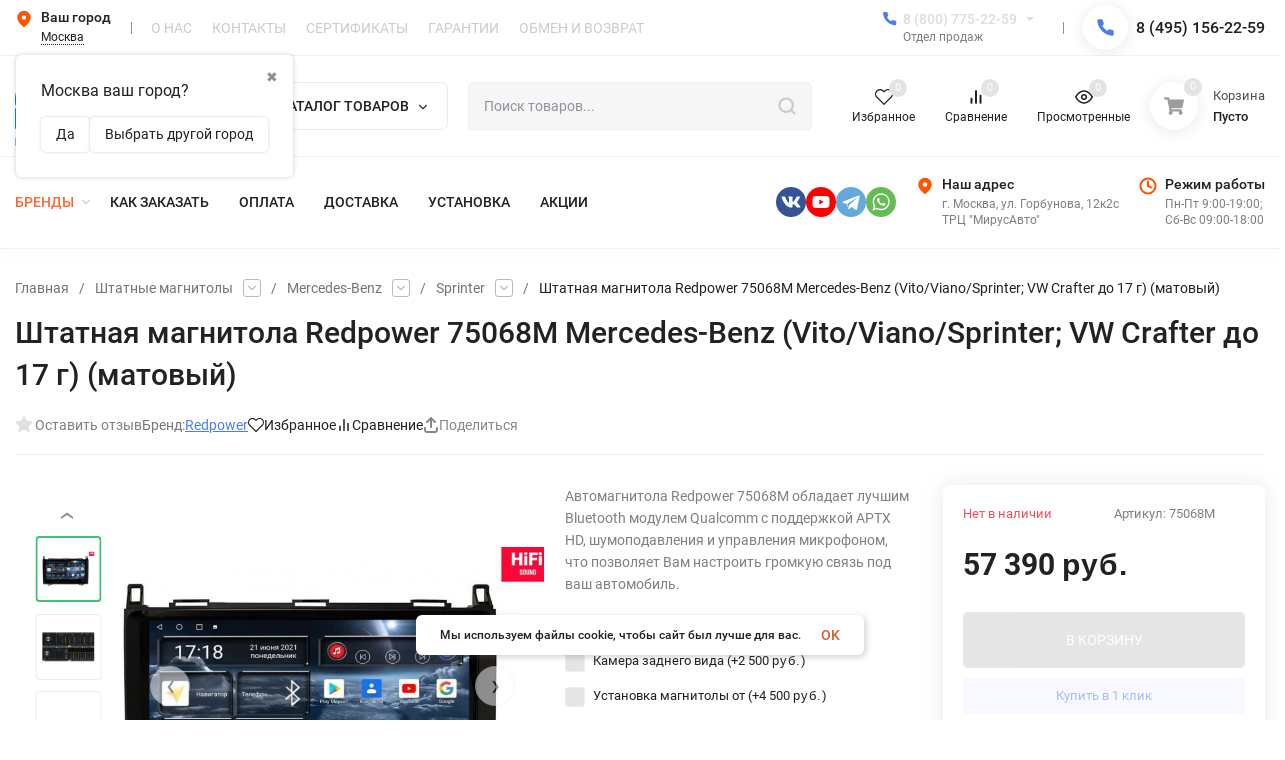

--- FILE ---
content_type: text/html; charset=utf-8
request_url: https://antistrelka.com/product/shtatnaya-magnitola-redpower-75068m-mercedes-benz-vito-viano-sprinter-vw-crafter-do-17-g-matovyy/
body_size: 93575
content:
<!DOCTYPE html>
<html lang="ru" prefix="product: http://ogp.me/ns/product#"><head><title>Штатная магнитола Redpower 75068M Mercedes-Benz (Vito/Viano/Sprinter; VW Crafter до 17 г) (матовый) купить в Москве в интернет-магазине Antistrelka.com</title><meta http-equiv="Content-Type" content="text/html; charset=utf-8"><meta name="viewport" content="width=device-width, initial-scale=1"><meta http-equiv="x-ua-compatible" content="IE=edge"><meta name="keywords" content="Штатная магнитола Redpower 75068M Mercedes-Benz (Vito/Viano/Sprinter; VW Crafter до 17 г) (матовый),75068M"><meta name="description" content="Штатная магнитола Redpower 75068M Mercedes-Benz (Vito/Viano/Sprinter; VW Crafter до 17 г) (матовый) - купить всего за 57 390 руб. с быстрой доставкой по Москве и всей России. ПОДАРКИ за покупку. Установочные центры в 23 городах России."><meta name="theme-color" content="#ffffff"><meta name="msapplication-navbutton-color" content="#ffffff"><meta name="apple-mobile-web-app-status-bar-style" content="#ffffff"><link rel="canonical" href="https://antistrelka.com/product/shtatnaya-magnitola-redpower-75068m-mercedes-benz-vito-viano-sprinter-vw-crafter-do-17-g-matovyy/"><link rel="shortcut icon" href="/favicon.ico"><link rel="preload" as="font" href="/wa-data/public/site/themes/insales/css/roboto-v20-latin_cyrillic-500.woff2" crossorigin><link rel="preload" as="font" href="/wa-data/public/site/themes/insales/css/roboto-v20-latin_cyrillic-700.woff2" crossorigin><link rel="preload" as="font" href="/wa-data/public/site/themes/insales/css/roboto-v20-latin_cyrillic-regular.woff2" crossorigin><style>:root {--site-max-width: 1480px;--font-family: "Roboto", sans-serif;--font-weight: 500;--slider-height: 462px;--cheme-color: #4E7DF1;--cheme-color-dop: #43c16d;--t-p-t: 5px;--t-p-b: 5px;--m-p-t: 10px;--m-p-b: 10px;--b-p-t: 20px;--b-p-b: 20px;--c-ht-b: #4E7DF1;--c-ht-b-c: #ffffff;--c-h-t: #ffffff;--c-h-t-w: #ffffff;--c-h-t-b: #f1f1f1;--c-h-m: #ffffff;--c-h-m-w: #ffffff;--c-h-m-b: #f1f1f1;--c-h-b: #ffffff;--c-h-b-w: #ffffff;--c-h-b-b: #f1f1f1;--c-h-li-1: #222222;--c-h-li-1-h: #4e7df1;--c-h-li-1-b: #ffd600;--c-h-li-2: #222222;--c-h-li-2-h: #4e7df1;--c-h-li-2-b: #ffd600;--c-h-li-3: #222222;--c-h-li-3-h: #4e7df1;--c-h-li-3-b: #ffd600;--c-h-lo: #cccccc;--c-h-lo-h: #cccccc;--c-h-lo-i: #cccccc;--c-h-lo-i-h: #cccccc;--c-h-ad-i: #ff5500;--c-h-ad-t: #222222;--c-h-ad: #808080;--c-h-mo-i: #ff5500;--c-h-mo-t: #222222;--c-h-mo: #808080;--c-h-re-i: #ff5500;--c-h-re-t: #222222;--c-h-re: #cccccc;--c-h-re-h: #ffffff;--c-h-ph-1: #dddddd;--c-h-ph-1-h: #cccccc;--c-h-ph-1-t: #808080;--c-h-ph-1-i-f: #ffffff;--c-h-ph-1-i: #4e7df1;--c-h-ph-2-i: #4e7df1;--c-h-ph-3: #222222;--c-h-ph-3-h: #222222;--c-h-ph-3-t: #808080;--c-h-ph-3-i-f: #ffffff;--c-h-ph-3-i: #4e7df1;--c-h-br: #ff6635;--c-h-br-h: #4e7df1;--c-h-br-i: #cccccc;--c-h-br-i-h: #cccccc;--c-h-a-f: #ffffff;--c-h-a-b: #ebebeb;--c-h-a-b-h: #ebebeb;--c-h-a-e: #4e7df1;--c-h-a-i: #4e7df1;--c-h-a-i-h: #4e7df1;--c-h-a-t: #cccccc;--c-h-a-t-h: #ffffff;--c-h-i-f: #ffffff;--c-h-i-b: #ebebeb;--c-h-i-b-h: #ebebeb;--c-h-i-e: #4e7df1;--c-h-i: #222222;--c-h-i-h: #4e7df1;--c-h-i-t: #222222;--c-h-i-t-h: #4e7df1;--c-h-i-c: #43c16d;--c-h-i-c-d: #e3e3e3;--c-h-i-c-t: #ffffff;--c-h-c-f: #ffffff;--c-h-c-f-d: #ffffff;--c-h-c-f-h: #ffffff;--c-h-c-e: #4e7df1;--c-h-c-b: #ebebeb;--c-h-c-b-d: #ebebeb;--c-h-c-b-h: #ebebeb;--c-h-c-t: #222222;--c-h-c-t-d: #222222;--c-h-c-t-h: #222222;--c-h-c-i: #ffffff;--c-h-c-i-d: #ffffff;--c-h-c-i-c: #4e7df1;--c-h-c-i-c-d: #9c9c9c;--c-h-c-i-c-h: #ffffff;--c-h-c-ic: #43c16d;--c-h-c-ic-d: #e3e3e3;--c-h-c-ic-c: #ffffff;--c-h-m-c: #cccccc;--c-h-m-c-h: #ffffff;--c-h-m-c-a: #ffffff;--c-h-m-i-c: #cccccc;--c-h-m-i-c-h: #ffffff;--c-h-m-i-c-a: #ffffff;--c-h-m-c-c: #222222;--c-h-m-c-c-h: #000000;--c-h-m-c-c-a: #000000;--c-h-m-c-i-c: #BDBDBD;--c-h-m-c-i-c-h: #BDBDBD;--c-h-m-c-i-c-a: #000000;--c-h-b-c-f: #ffffff;--c-h-b-c-f-h: #ffffff;--c-h-b-c-e: #4e7df1;--c-h-b-c-b: #ebebec;--c-h-b-c-b-h: #ebebec;--c-h-b-c-c: #222222;--c-h-b-c-c-h: #000000;--c-h-b-c-bb: #4E7DF1;--c-h-b-c-bb-h: #4E7DF1;--c-h-t-f-f: #ffffff;--c-h-t-f-b-f: #4e7df1;--c-h-t-f-b-f-h: #4e7df1;--c-h-t-f-b-e: #4e7df1;--c-h-t-f-b-b: #ebebec;--c-h-t-f-b-b-h: #ebebec;--c-h-t-f-b-c: #ffffff;--c-h-t-f-b-c-h: #ffffff;--c-h-t-f-b: #ffffff;--c-h-t-f-b-h: #ffffff;--c-h-t-f-a-f: #ffffff;--c-h-t-f-a-b: #ebebeb;--c-h-t-f-a-b-h: #ebebeb;--c-h-t-f-a-e: #4e7df1;--c-h-t-f-a-i: #222222;--c-h-t-f-a-i-h: #4e7df1;--c-h-t-f-a-t: #222222;--c-h-t-f-a-t-h: #4e7df1;--c-h-t-f-i-f: #ffffff;--c-h-t-f-i-b: #ebebeb;--c-h-t-f-i-b-h: #ebebeb;--c-h-t-f-i-e: #4e7df1;--c-h-t-f-i: #222222;--c-h-t-f-i-h: #4e7df1;--c-h-t-f-i-t: #222222;--c-h-t-f-i-t-h: #4e7df1;--c-h-t-f-i-c: #43c16d;--c-h-t-f-i-c-d: #e3e3e3;--c-h-t-f-i-c-t: #ffffff;--c-h-t-f-c-f: #ffffff;--c-h-t-f-c-f-d: #ffffff;--c-h-t-f-c-f-h: #ffffff;--c-h-t-f-c-e: #4e7df1;--c-h-t-f-c-b: #ebebeb;--c-h-t-f-c-b-d: #ebebeb;--c-h-t-f-c-b-h: #ebebeb;--c-h-t-f-c-t: #222222;--c-h-t-f-c-t-d: #222222;--c-h-t-f-c-t-h: #222222;--c-h-t-f-c-i: #4e7df1;--c-h-t-f-c-i-d: #f3f3f3;--c-h-t-f-c-i-c: #ffffff;--c-h-t-f-c-i-c-d: #9c9c9c;--c-h-t-f-c-i-c-h: #ffffff;--c-h-t-f-c-ic: #43c16d;--c-h-t-f-c-ic-d: #e3e3e3;--c-h-t-f-c-ic-c: #ffffff;--c-b: #4e7df1;--c-b-h: #5b88f7;--c-b-c: #ffffff;--c-b-c-h: #ffffff;--c-l-c-t-f: #232b46;--c-l-c-t-c: #ffffff;--c-l-c-a-f: #f7f7f7;--c-l-c-a-f-h: #eaeaea;--c-l-c-a-c: #222222;--c-l-c-a-c-h: #4e7df1;--c-l-c-b-c: #ff6635;--c-l-c-b-c-h: #ff6635;--c-l-f-t-f: #232b46;--c-l-f-t-f-h: #232b46;--c-l-f-t-c: #ffffff;--c-l-f-t-c-h: #ffffff;--c-c-l-p-b: #ececec;--c-c-l-p-f: #ffffff;--c-c-l-p-f-f: #ff3100;--c-c-l-p-f-i: #ffffff;--c-c-l-p-c-f: #43c16d;--c-c-l-p-c-i: #ffffff;--c-c-l-i-f: #4e7df1;--c-b-n: #43C16D;--c-b-l: #FF4C3C;--c-b-b: #FF9444;--c-f-b: #232B46;--c-f-c: #767b8b;--c-f-a: #767b8b;--c-f-a-h: #a6acc2;--c-f-t: #999fb3;--c-f-a-m: #767b8b;--c-f-a-m-h: #a6acc2;--c-f-i-c: #4e7df1;--c-f-p-f: #ffffff;--c-f-p-b: #e9e9e9;--c-f-p-i-f: #ffffff;--c-f-p-m: #4e7df1;--c-f-p-i-c: #222222;--c-f-p-i-c-h: #4e7df1;--c-f-p-i: #222222;--c-f-p-i-h: #4e7df1;--c-f-p-c-bg: #e3e3e3;--c-f-p-c-bg-a: #43c16d;--c-f-p-c-c: #ffffff;--c-f-p-c-f: #ffffff;--c-f-p-c: #222222;--c-f-p-c-h: #4e7df1;--c-f-p-c-i: #4e7df1;--c-f-p-c-i-d: #f3f3f3;--c-f-p-c-i-c: #ffffff;--c-f-p-c-i-c-d: #9c9c9c;--c-f-p-c-c-bg: #43c16d;--c-f-p-c-c-bg-d: #e3e3e3;--c-f-p-c-c-c: #ffffff;--w-c: 300px;--w-l: 300px;--h-c-r: 6px;--h-c-h: 48px;--h-c-w: auto;--c-m-h-f: #ffffff;--c-m-b-f: #4e7df1;--c-m-s: #cccccc;--c-m-i: #222222;--c-m-i-c-a: #43c16d;--c-m-i-c: #e3e3e3;--c-m-i-t: #ffffff;--c-m-c-f: #ffffff;--c-m-c-f-d: #ffffff;--c-m-c-b: #ebebeb;--c-m-c-b-d: #ebebeb;--c-m-c-t: #222222;--c-m-c-t-d: #222222;--c-m-c-i: #ffffff;--c-m-c-i-d: #f9f9f9;--c-m-c-i-c: #5b88f7;--c-m-c-i-c-d: #9c9c9c;--c-m-c-i-co: #43c16d;--c-m-c-i-co-d: #e3e3e3;--c-m-c-i-co-c: #ffffff;--c-m-p-i: #4e7df1;--c-m-p-t: #222222;--c-m-p-d: #222222;--c-m-p-h: #808080;--c-m-p-b: #ffffff;--c-m-p-b-i: #4e7df1;--c-m-p-f: #ffffff;--c-m-p-f-i: #222222;--c-m-p-c: #ffffff;--c-m-p-c-i: #4e7df1;--c-m-p-c-i-d: #9c9c9c;--c-m-p-c-c: #43c16d;--c-m-p-c-c-d: #e3e3e3;--c-m-p-c-c-c: #ffffff;--c-l-r: 6px;--c-l-m: 30px;--c-l-m-m: 10px;--cat-p-p: 100%;--c-m-m-p: #4e7df1;--c-m-m-c: #43c16d;--c-m-m-i: #222222;--c-m-m-i-c-a: #43c16d;--c-m-m-i-c: #e3e3e3;--c-m-m-i-t: #ffffff;--c-m-m-i-l: #222222;--c-m-b-b: #4e7df1;--c-m-b-b-th: #ffffff;--c-m-b-b-t: #ffffff;--c-m-b-b-s: #ffffff;--s-l-n: #ffea2c;--s-l-n-c: #222222;--s-l-p: #c8efd5;--s-l-p-c: #222222;}</style><link href="/wa-data/public/site/themes/insales/css/roboto.min.css" rel="stylesheet"><link href="/wa-data/public/site/themes/insales/css/insale.min.css?v4.5.1.4" rel="stylesheet"><link href="/wa-data/public/site/themes/insales/css/user.css?v4.5.1.4" rel="stylesheet"><script>
!function(a,b){"object"==typeof module&&"object"==typeof module.exports?module.exports=a.document?b(a,!0):function(a){if(!a.document)throw new Error("jQuery requires a window with a document");return b(a)}:b(a)}("undefined"!=typeof window?window:this,function(a,b){var c=[],d=c.slice,e=c.concat,f=c.push,g=c.indexOf,h={},i=h.toString,j=h.hasOwnProperty,k={},l="1.11.1",m=function(a,b){return new m.fn.init(a,b)},n=/^[\s\uFEFF\xA0]+|[\s\uFEFF\xA0]+$/g,o=/^-ms-/,p=/-([\da-z])/gi,q=function(a,b){return b.toUpperCase()};m.fn=m.prototype={jquery:l,constructor:m,selector:"",length:0,toArray:function(){return d.call(this)},get:function(a){return null!=a?0>a?this[a+this.length]:this[a]:d.call(this)},pushStack:function(a){var b=m.merge(this.constructor(),a);return b.prevObject=this,b.context=this.context,b},each:function(a,b){return m.each(this,a,b)},map:function(a){return this.pushStack(m.map(this,function(b,c){return a.call(b,c,b)}))},slice:function(){return this.pushStack(d.apply(this,arguments))},first:function(){return this.eq(0)},last:function(){return this.eq(-1)},eq:function(a){var b=this.length,c=+a+(0>a?b:0);return this.pushStack(c>=0&&b>c?[this[c]]:[])},end:function(){return this.prevObject||this.constructor(null)},push:f,sort:c.sort,splice:c.splice},m.extend=m.fn.extend=function(){var a,b,c,d,e,f,g=arguments[0]||{},h=1,i=arguments.length,j=!1;for("boolean"==typeof g&&(j=g,g=arguments[h]||{},h++),"object"==typeof g||m.isFunction(g)||(g={}),h===i&&(g=this,h--);i>h;h++)if(null!=(e=arguments[h]))for(d in e)a=g[d],c=e[d],g!==c&&(j&&c&&(m.isPlainObject(c)||(b=m.isArray(c)))?(b?(b=!1,f=a&&m.isArray(a)?a:[]):f=a&&m.isPlainObject(a)?a:{},g[d]=m.extend(j,f,c)):void 0!==c&&(g[d]=c));return g},m.extend({expando:"jQuery"+(l+Math.random()).replace(/\D/g,""),isReady:!0,error:function(a){throw new Error(a)},noop:function(){},isFunction:function(a){return"function"===m.type(a)},isArray:Array.isArray||function(a){return"array"===m.type(a)},isWindow:function(a){return null!=a&&a==a.window},isNumeric:function(a){return!m.isArray(a)&&a-parseFloat(a)>=0},isEmptyObject:function(a){var b;for(b in a)return!1;return!0},isPlainObject:function(a){var b;if(!a||"object"!==m.type(a)||a.nodeType||m.isWindow(a))return!1;try{if(a.constructor&&!j.call(a,"constructor")&&!j.call(a.constructor.prototype,"isPrototypeOf"))return!1}catch(c){return!1}if(k.ownLast)for(b in a)return j.call(a,b);for(b in a);return void 0===b||j.call(a,b)},type:function(a){return null==a?a+"":"object"==typeof a||"function"==typeof a?h[i.call(a)]||"object":typeof a},globalEval:function(b){b&&m.trim(b)&&(a.execScript||function(b){a.eval.call(a,b)})(b)},camelCase:function(a){return a.replace(o,"ms-").replace(p,q)},nodeName:function(a,b){return a.nodeName&&a.nodeName.toLowerCase()===b.toLowerCase()},each:function(a,b,c){var d,e=0,f=a.length,g=r(a);if(c){if(g){for(;f>e;e++)if(d=b.apply(a[e],c),d===!1)break}else for(e in a)if(d=b.apply(a[e],c),d===!1)break}else if(g){for(;f>e;e++)if(d=b.call(a[e],e,a[e]),d===!1)break}else for(e in a)if(d=b.call(a[e],e,a[e]),d===!1)break;return a},trim:function(a){return null==a?"":(a+"").replace(n,"")},makeArray:function(a,b){var c=b||[];return null!=a&&(r(Object(a))?m.merge(c,"string"==typeof a?[a]:a):f.call(c,a)),c},inArray:function(a,b,c){var d;if(b){if(g)return g.call(b,a,c);for(d=b.length,c=c?0>c?Math.max(0,d+c):c:0;d>c;c++)if(c in b&&b[c]===a)return c}return-1},merge:function(a,b){var c=+b.length,d=0,e=a.length;while(c>d)a[e++]=b[d++];if(c!==c)while(void 0!==b[d])a[e++]=b[d++];return a.length=e,a},grep:function(a,b,c){for(var d,e=[],f=0,g=a.length,h=!c;g>f;f++)d=!b(a[f],f),d!==h&&e.push(a[f]);return e},map:function(a,b,c){var d,f=0,g=a.length,h=r(a),i=[];if(h)for(;g>f;f++)d=b(a[f],f,c),null!=d&&i.push(d);else for(f in a)d=b(a[f],f,c),null!=d&&i.push(d);return e.apply([],i)},guid:1,proxy:function(a,b){var c,e,f;return"string"==typeof b&&(f=a[b],b=a,a=f),m.isFunction(a)?(c=d.call(arguments,2),e=function(){return a.apply(b||this,c.concat(d.call(arguments)))},e.guid=a.guid=a.guid||m.guid++,e):void 0},now:function(){return+new Date},support:k}),m.each("Boolean Number String Function Array Date RegExp Object Error".split(" "),function(a,b){h["[object "+b+"]"]=b.toLowerCase()});function r(a){var b=a.length,c=m.type(a);return"function"===c||m.isWindow(a)?!1:1===a.nodeType&&b?!0:"array"===c||0===b||"number"==typeof b&&b>0&&b-1 in a}var s=function(a){var b,c,d,e,f,g,h,i,j,k,l,m,n,o,p,q,r,s,t,u="sizzle"+-new Date,v=a.document,w=0,x=0,y=gb(),z=gb(),A=gb(),B=function(a,b){return a===b&&(l=!0),0},C="undefined",D=1<<31,E={}.hasOwnProperty,F=[],G=F.pop,H=F.push,I=F.push,J=F.slice,K=F.indexOf||function(a){for(var b=0,c=this.length;c>b;b++)if(this[b]===a)return b;return-1},L="checked|selected|async|autofocus|autoplay|controls|defer|disabled|hidden|ismap|loop|multiple|open|readonly|required|scoped",M="[\\x20\\t\\r\\n\\f]",N="(?:\\\\.|[\\w-]|[^\\x00-\\xa0])+",O=N.replace("w","w#"),P="\\["+M+"*("+N+")(?:"+M+"*([*^$|!~]?=)"+M+"*(?:'((?:\\\\.|[^\\\\'])*)'|\"((?:\\\\.|[^\\\\\"])*)\"|("+O+"))|)"+M+"*\\]",Q=":("+N+")(?:\\((('((?:\\\\.|[^\\\\'])*)'|\"((?:\\\\.|[^\\\\\"])*)\")|((?:\\\\.|[^\\\\()[\\]]|"+P+")*)|.*)\\)|)",R=new RegExp("^"+M+"+|((?:^|[^\\\\])(?:\\\\.)*)"+M+"+$","g"),S=new RegExp("^"+M+"*,"+M+"*"),T=new RegExp("^"+M+"*([>+~]|"+M+")"+M+"*"),U=new RegExp("="+M+"*([^\\]'\"]*?)"+M+"*\\]","g"),V=new RegExp(Q),W=new RegExp("^"+O+"$"),X={ID:new RegExp("^#("+N+")"),CLASS:new RegExp("^\\.("+N+")"),TAG:new RegExp("^("+N.replace("w","w*")+")"),ATTR:new RegExp("^"+P),PSEUDO:new RegExp("^"+Q),CHILD:new RegExp("^:(only|first|last|nth|nth-last)-(child|of-type)(?:\\("+M+"*(even|odd|(([+-]|)(\\d*)n|)"+M+"*(?:([+-]|)"+M+"*(\\d+)|))"+M+"*\\)|)","i"),bool:new RegExp("^(?:"+L+")$","i"),needsContext:new RegExp("^"+M+"*[>+~]|:(even|odd|eq|gt|lt|nth|first|last)(?:\\("+M+"*((?:-\\d)?\\d*)"+M+"*\\)|)(?=[^-]|$)","i")},Y=/^(?:input|select|textarea|button)$/i,Z=/^h\d$/i,$=/^[^{]+\{\s*\[native \w/,_=/^(?:#([\w-]+)|(\w+)|\.([\w-]+))$/,ab=/[+~]/,bb=/'|\\/g,cb=new RegExp("\\\\([\\da-f]{1,6}"+M+"?|("+M+")|.)","ig"),db=function(a,b,c){var d="0x"+b-65536;return d!==d||c?b:0>d?String.fromCharCode(d+65536):String.fromCharCode(d>>10|55296,1023&d|56320)};try{I.apply(F=J.call(v.childNodes),v.childNodes),F[v.childNodes.length].nodeType}catch(eb){I={apply:F.length?function(a,b){H.apply(a,J.call(b))}:function(a,b){var c=a.length,d=0;while(a[c++]=b[d++]);a.length=c-1}}}function fb(a,b,d,e){var f,h,j,k,l,o,r,s,w,x;if((b?b.ownerDocument||b:v)!==n&&m(b),b=b||n,d=d||[],!a||"string"!=typeof a)return d;if(1!==(k=b.nodeType)&&9!==k)return[];if(p&&!e){if(f=_.exec(a))if(j=f[1]){if(9===k){if(h=b.getElementById(j),!h||!h.parentNode)return d;if(h.id===j)return d.push(h),d}else if(b.ownerDocument&&(h=b.ownerDocument.getElementById(j))&&t(b,h)&&h.id===j)return d.push(h),d}else{if(f[2])return I.apply(d,b.getElementsByTagName(a)),d;if((j=f[3])&&c.getElementsByClassName&&b.getElementsByClassName)return I.apply(d,b.getElementsByClassName(j)),d}if(c.qsa&&(!q||!q.test(a))){if(s=r=u,w=b,x=9===k&&a,1===k&&"object"!==b.nodeName.toLowerCase()){o=g(a),(r=b.getAttribute("id"))?s=r.replace(bb,"\\$&"):b.setAttribute("id",s),s="[id='"+s+"'] ",l=o.length;while(l--)o[l]=s+qb(o[l]);w=ab.test(a)&&ob(b.parentNode)||b,x=o.join(",")}if(x)try{return I.apply(d,w.querySelectorAll(x)),d}catch(y){}finally{r||b.removeAttribute("id")}}}return i(a.replace(R,"$1"),b,d,e)}function gb(){var a=[];function b(c,e){return a.push(c+" ")>d.cacheLength&&delete b[a.shift()],b[c+" "]=e}return b}function hb(a){return a[u]=!0,a}function ib(a){var b=n.createElement("div");try{return!!a(b)}catch(c){return!1}finally{b.parentNode&&b.parentNode.removeChild(b),b=null}}function jb(a,b){var c=a.split("|"),e=a.length;while(e--)d.attrHandle[c[e]]=b}function kb(a,b){var c=b&&a,d=c&&1===a.nodeType&&1===b.nodeType&&(~b.sourceIndex||D)-(~a.sourceIndex||D);if(d)return d;if(c)while(c=c.nextSibling)if(c===b)return-1;return a?1:-1}function lb(a){return function(b){var c=b.nodeName.toLowerCase();return"input"===c&&b.type===a}}function mb(a){return function(b){var c=b.nodeName.toLowerCase();return("input"===c||"button"===c)&&b.type===a}}function nb(a){return hb(function(b){return b=+b,hb(function(c,d){var e,f=a([],c.length,b),g=f.length;while(g--)c[e=f[g]]&&(c[e]=!(d[e]=c[e]))})})}function ob(a){return a&&typeof a.getElementsByTagName!==C&&a}c=fb.support={},f=fb.isXML=function(a){var b=a&&(a.ownerDocument||a).documentElement;return b?"HTML"!==b.nodeName:!1},m=fb.setDocument=function(a){var b,e=a?a.ownerDocument||a:v,g=e.defaultView;return e!==n&&9===e.nodeType&&e.documentElement?(n=e,o=e.documentElement,p=!f(e),g&&g!==g.top&&(g.addEventListener?g.addEventListener("unload",function(){m()},!1):g.attachEvent&&g.attachEvent("onunload",function(){m()})),c.attributes=ib(function(a){return a.className="i",!a.getAttribute("className")}),c.getElementsByTagName=ib(function(a){return a.appendChild(e.createComment("")),!a.getElementsByTagName("*").length}),c.getElementsByClassName=$.test(e.getElementsByClassName)&&ib(function(a){return a.innerHTML="<div class='a'></div><div class='a i'></div>",a.firstChild.className="i",2===a.getElementsByClassName("i").length}),c.getById=ib(function(a){return o.appendChild(a).id=u,!e.getElementsByName||!e.getElementsByName(u).length}),c.getById?(d.find.ID=function(a,b){if(typeof b.getElementById!==C&&p){var c=b.getElementById(a);return c&&c.parentNode?[c]:[]}},d.filter.ID=function(a){var b=a.replace(cb,db);return function(a){return a.getAttribute("id")===b}}):(delete d.find.ID,d.filter.ID=function(a){var b=a.replace(cb,db);return function(a){var c=typeof a.getAttributeNode!==C&&a.getAttributeNode("id");return c&&c.value===b}}),d.find.TAG=c.getElementsByTagName?function(a,b){return typeof b.getElementsByTagName!==C?b.getElementsByTagName(a):void 0}:function(a,b){var c,d=[],e=0,f=b.getElementsByTagName(a);if("*"===a){while(c=f[e++])1===c.nodeType&&d.push(c);return d}return f},d.find.CLASS=c.getElementsByClassName&&function(a,b){return typeof b.getElementsByClassName!==C&&p?b.getElementsByClassName(a):void 0},r=[],q=[],(c.qsa=$.test(e.querySelectorAll))&&(ib(function(a){a.innerHTML="<select msallowclip=''><option selected=''></option></select>",a.querySelectorAll("[msallowclip^='']").length&&q.push("[*^$]="+M+"*(?:''|\"\")"),a.querySelectorAll("[selected]").length||q.push("\\["+M+"*(?:value|"+L+")"),a.querySelectorAll(":checked").length||q.push(":checked")}),ib(function(a){var b=e.createElement("input");b.setAttribute("type","hidden"),a.appendChild(b).setAttribute("name","D"),a.querySelectorAll("[name=d]").length&&q.push("name"+M+"*[*^$|!~]?="),a.querySelectorAll(":enabled").length||q.push(":enabled",":disabled"),a.querySelectorAll("*,:x"),q.push(",.*:")})),(c.matchesSelector=$.test(s=o.matches||o.webkitMatchesSelector||o.mozMatchesSelector||o.oMatchesSelector||o.msMatchesSelector))&&ib(function(a){c.disconnectedMatch=s.call(a,"div"),s.call(a,"[s!='']:x"),r.push("!=",Q)}),q=q.length&&new RegExp(q.join("|")),r=r.length&&new RegExp(r.join("|")),b=$.test(o.compareDocumentPosition),t=b||$.test(o.contains)?function(a,b){var c=9===a.nodeType?a.documentElement:a,d=b&&b.parentNode;return a===d||!(!d||1!==d.nodeType||!(c.contains?c.contains(d):a.compareDocumentPosition&&16&a.compareDocumentPosition(d)))}:function(a,b){if(b)while(b=b.parentNode)if(b===a)return!0;return!1},B=b?function(a,b){if(a===b)return l=!0,0;var d=!a.compareDocumentPosition-!b.compareDocumentPosition;return d?d:(d=(a.ownerDocument||a)===(b.ownerDocument||b)?a.compareDocumentPosition(b):1,1&d||!c.sortDetached&&b.compareDocumentPosition(a)===d?a===e||a.ownerDocument===v&&t(v,a)?-1:b===e||b.ownerDocument===v&&t(v,b)?1:k?K.call(k,a)-K.call(k,b):0:4&d?-1:1)}:function(a,b){if(a===b)return l=!0,0;var c,d=0,f=a.parentNode,g=b.parentNode,h=[a],i=[b];if(!f||!g)return a===e?-1:b===e?1:f?-1:g?1:k?K.call(k,a)-K.call(k,b):0;if(f===g)return kb(a,b);c=a;while(c=c.parentNode)h.unshift(c);c=b;while(c=c.parentNode)i.unshift(c);while(h[d]===i[d])d++;return d?kb(h[d],i[d]):h[d]===v?-1:i[d]===v?1:0},e):n},fb.matches=function(a,b){return fb(a,null,null,b)},fb.matchesSelector=function(a,b){if((a.ownerDocument||a)!==n&&m(a),b=b.replace(U,"='$1']"),!(!c.matchesSelector||!p||r&&r.test(b)||q&&q.test(b)))try{var d=s.call(a,b);if(d||c.disconnectedMatch||a.document&&11!==a.document.nodeType)return d}catch(e){}return fb(b,n,null,[a]).length>0},fb.contains=function(a,b){return(a.ownerDocument||a)!==n&&m(a),t(a,b)},fb.attr=function(a,b){(a.ownerDocument||a)!==n&&m(a);var e=d.attrHandle[b.toLowerCase()],f=e&&E.call(d.attrHandle,b.toLowerCase())?e(a,b,!p):void 0;return void 0!==f?f:c.attributes||!p?a.getAttribute(b):(f=a.getAttributeNode(b))&&f.specified?f.value:null},fb.error=function(a){throw new Error("Syntax error, unrecognized expression: "+a)},fb.uniqueSort=function(a){var b,d=[],e=0,f=0;if(l=!c.detectDuplicates,k=!c.sortStable&&a.slice(0),a.sort(B),l){while(b=a[f++])b===a[f]&&(e=d.push(f));while(e--)a.splice(d[e],1)}return k=null,a},e=fb.getText=function(a){var b,c="",d=0,f=a.nodeType;if(f){if(1===f||9===f||11===f){if("string"==typeof a.textContent)return a.textContent;for(a=a.firstChild;a;a=a.nextSibling)c+=e(a)}else if(3===f||4===f)return a.nodeValue}else while(b=a[d++])c+=e(b);return c},d=fb.selectors={cacheLength:50,createPseudo:hb,match:X,attrHandle:{},find:{},relative:{">":{dir:"parentNode",first:!0}," ":{dir:"parentNode"},"+":{dir:"previousSibling",first:!0},"~":{dir:"previousSibling"}},preFilter:{ATTR:function(a){return a[1]=a[1].replace(cb,db),a[3]=(a[3]||a[4]||a[5]||"").replace(cb,db),"~="===a[2]&&(a[3]=" "+a[3]+" "),a.slice(0,4)},CHILD:function(a){return a[1]=a[1].toLowerCase(),"nth"===a[1].slice(0,3)?(a[3]||fb.error(a[0]),a[4]=+(a[4]?a[5]+(a[6]||1):2*("even"===a[3]||"odd"===a[3])),a[5]=+(a[7]+a[8]||"odd"===a[3])):a[3]&&fb.error(a[0]),a},PSEUDO:function(a){var b,c=!a[6]&&a[2];return X.CHILD.test(a[0])?null:(a[3]?a[2]=a[4]||a[5]||"":c&&V.test(c)&&(b=g(c,!0))&&(b=c.indexOf(")",c.length-b)-c.length)&&(a[0]=a[0].slice(0,b),a[2]=c.slice(0,b)),a.slice(0,3))}},filter:{TAG:function(a){var b=a.replace(cb,db).toLowerCase();return"*"===a?function(){return!0}:function(a){return a.nodeName&&a.nodeName.toLowerCase()===b}},CLASS:function(a){var b=y[a+" "];return b||(b=new RegExp("(^|"+M+")"+a+"("+M+"|$)"))&&y(a,function(a){return b.test("string"==typeof a.className&&a.className||typeof a.getAttribute!==C&&a.getAttribute("class")||"")})},ATTR:function(a,b,c){return function(d){var e=fb.attr(d,a);return null==e?"!="===b:b?(e+="","="===b?e===c:"!="===b?e!==c:"^="===b?c&&0===e.indexOf(c):"*="===b?c&&e.indexOf(c)>-1:"$="===b?c&&e.slice(-c.length)===c:"~="===b?(" "+e+" ").indexOf(c)>-1:"|="===b?e===c||e.slice(0,c.length+1)===c+"-":!1):!0}},CHILD:function(a,b,c,d,e){var f="nth"!==a.slice(0,3),g="last"!==a.slice(-4),h="of-type"===b;return 1===d&&0===e?function(a){return!!a.parentNode}:function(b,c,i){var j,k,l,m,n,o,p=f!==g?"nextSibling":"previousSibling",q=b.parentNode,r=h&&b.nodeName.toLowerCase(),s=!i&&!h;if(q){if(f){while(p){l=b;while(l=l[p])if(h?l.nodeName.toLowerCase()===r:1===l.nodeType)return!1;o=p="only"===a&&!o&&"nextSibling"}return!0}if(o=[g?q.firstChild:q.lastChild],g&&s){k=q[u]||(q[u]={}),j=k[a]||[],n=j[0]===w&&j[1],m=j[0]===w&&j[2],l=n&&q.childNodes[n];while(l=++n&&l&&l[p]||(m=n=0)||o.pop())if(1===l.nodeType&&++m&&l===b){k[a]=[w,n,m];break}}else if(s&&(j=(b[u]||(b[u]={}))[a])&&j[0]===w)m=j[1];else while(l=++n&&l&&l[p]||(m=n=0)||o.pop())if((h?l.nodeName.toLowerCase()===r:1===l.nodeType)&&++m&&(s&&((l[u]||(l[u]={}))[a]=[w,m]),l===b))break;return m-=e,m===d||m%d===0&&m/d>=0}}},PSEUDO:function(a,b){var c,e=d.pseudos[a]||d.setFilters[a.toLowerCase()]||fb.error("unsupported pseudo: "+a);return e[u]?e(b):e.length>1?(c=[a,a,"",b],d.setFilters.hasOwnProperty(a.toLowerCase())?hb(function(a,c){var d,f=e(a,b),g=f.length;while(g--)d=K.call(a,f[g]),a[d]=!(c[d]=f[g])}):function(a){return e(a,0,c)}):e}},pseudos:{not:hb(function(a){var b=[],c=[],d=h(a.replace(R,"$1"));return d[u]?hb(function(a,b,c,e){var f,g=d(a,null,e,[]),h=a.length;while(h--)(f=g[h])&&(a[h]=!(b[h]=f))}):function(a,e,f){return b[0]=a,d(b,null,f,c),!c.pop()}}),has:hb(function(a){return function(b){return fb(a,b).length>0}}),contains:hb(function(a){return function(b){return(b.textContent||b.innerText||e(b)).indexOf(a)>-1}}),lang:hb(function(a){return W.test(a||"")||fb.error("unsupported lang: "+a),a=a.replace(cb,db).toLowerCase(),function(b){var c;do if(c=p?b.lang:b.getAttribute("xml:lang")||b.getAttribute("lang"))return c=c.toLowerCase(),c===a||0===c.indexOf(a+"-");while((b=b.parentNode)&&1===b.nodeType);return!1}}),target:function(b){var c=a.location&&a.location.hash;return c&&c.slice(1)===b.id},root:function(a){return a===o},focus:function(a){return a===n.activeElement&&(!n.hasFocus||n.hasFocus())&&!!(a.type||a.href||~a.tabIndex)},enabled:function(a){return a.disabled===!1},disabled:function(a){return a.disabled===!0},checked:function(a){var b=a.nodeName.toLowerCase();return"input"===b&&!!a.checked||"option"===b&&!!a.selected},selected:function(a){return a.parentNode&&a.parentNode.selectedIndex,a.selected===!0},empty:function(a){for(a=a.firstChild;a;a=a.nextSibling)if(a.nodeType<6)return!1;return!0},parent:function(a){return!d.pseudos.empty(a)},header:function(a){return Z.test(a.nodeName)},input:function(a){return Y.test(a.nodeName)},button:function(a){var b=a.nodeName.toLowerCase();return"input"===b&&"button"===a.type||"button"===b},text:function(a){var b;return"input"===a.nodeName.toLowerCase()&&"text"===a.type&&(null==(b=a.getAttribute("type"))||"text"===b.toLowerCase())},first:nb(function(){return[0]}),last:nb(function(a,b){return[b-1]}),eq:nb(function(a,b,c){return[0>c?c+b:c]}),even:nb(function(a,b){for(var c=0;b>c;c+=2)a.push(c);return a}),odd:nb(function(a,b){for(var c=1;b>c;c+=2)a.push(c);return a}),lt:nb(function(a,b,c){for(var d=0>c?c+b:c;--d>=0;)a.push(d);return a}),gt:nb(function(a,b,c){for(var d=0>c?c+b:c;++d<b;)a.push(d);return a})}},d.pseudos.nth=d.pseudos.eq;for(b in{radio:!0,checkbox:!0,file:!0,password:!0,image:!0})d.pseudos[b]=lb(b);for(b in{submit:!0,reset:!0})d.pseudos[b]=mb(b);function pb(){}pb.prototype=d.filters=d.pseudos,d.setFilters=new pb,g=fb.tokenize=function(a,b){var c,e,f,g,h,i,j,k=z[a+" "];if(k)return b?0:k.slice(0);h=a,i=[],j=d.preFilter;while(h){(!c||(e=S.exec(h)))&&(e&&(h=h.slice(e[0].length)||h),i.push(f=[])),c=!1,(e=T.exec(h))&&(c=e.shift(),f.push({value:c,type:e[0].replace(R," ")}),h=h.slice(c.length));for(g in d.filter)!(e=X[g].exec(h))||j[g]&&!(e=j[g](e))||(c=e.shift(),f.push({value:c,type:g,matches:e}),h=h.slice(c.length));if(!c)break}return b?h.length:h?fb.error(a):z(a,i).slice(0)};function qb(a){for(var b=0,c=a.length,d="";c>b;b++)d+=a[b].value;return d}function rb(a,b,c){var d=b.dir,e=c&&"parentNode"===d,f=x++;return b.first?function(b,c,f){while(b=b[d])if(1===b.nodeType||e)return a(b,c,f)}:function(b,c,g){var h,i,j=[w,f];if(g){while(b=b[d])if((1===b.nodeType||e)&&a(b,c,g))return!0}else while(b=b[d])if(1===b.nodeType||e){if(i=b[u]||(b[u]={}),(h=i[d])&&h[0]===w&&h[1]===f)return j[2]=h[2];if(i[d]=j,j[2]=a(b,c,g))return!0}}}function sb(a){return a.length>1?function(b,c,d){var e=a.length;while(e--)if(!a[e](b,c,d))return!1;return!0}:a[0]}function tb(a,b,c){for(var d=0,e=b.length;e>d;d++)fb(a,b[d],c);return c}function ub(a,b,c,d,e){for(var f,g=[],h=0,i=a.length,j=null!=b;i>h;h++)(f=a[h])&&(!c||c(f,d,e))&&(g.push(f),j&&b.push(h));return g}function vb(a,b,c,d,e,f){return d&&!d[u]&&(d=vb(d)),e&&!e[u]&&(e=vb(e,f)),hb(function(f,g,h,i){var j,k,l,m=[],n=[],o=g.length,p=f||tb(b||"*",h.nodeType?[h]:h,[]),q=!a||!f&&b?p:ub(p,m,a,h,i),r=c?e||(f?a:o||d)?[]:g:q;if(c&&c(q,r,h,i),d){j=ub(r,n),d(j,[],h,i),k=j.length;while(k--)(l=j[k])&&(r[n[k]]=!(q[n[k]]=l))}if(f){if(e||a){if(e){j=[],k=r.length;while(k--)(l=r[k])&&j.push(q[k]=l);e(null,r=[],j,i)}k=r.length;while(k--)(l=r[k])&&(j=e?K.call(f,l):m[k])>-1&&(f[j]=!(g[j]=l))}}else r=ub(r===g?r.splice(o,r.length):r),e?e(null,g,r,i):I.apply(g,r)})}function wb(a){for(var b,c,e,f=a.length,g=d.relative[a[0].type],h=g||d.relative[" "],i=g?1:0,k=rb(function(a){return a===b},h,!0),l=rb(function(a){return K.call(b,a)>-1},h,!0),m=[function(a,c,d){return!g&&(d||c!==j)||((b=c).nodeType?k(a,c,d):l(a,c,d))}];f>i;i++)if(c=d.relative[a[i].type])m=[rb(sb(m),c)];else{if(c=d.filter[a[i].type].apply(null,a[i].matches),c[u]){for(e=++i;f>e;e++)if(d.relative[a[e].type])break;return vb(i>1&&sb(m),i>1&&qb(a.slice(0,i-1).concat({value:" "===a[i-2].type?"*":""})).replace(R,"$1"),c,e>i&&wb(a.slice(i,e)),f>e&&wb(a=a.slice(e)),f>e&&qb(a))}m.push(c)}return sb(m)}function xb(a,b){var c=b.length>0,e=a.length>0,f=function(f,g,h,i,k){var l,m,o,p=0,q="0",r=f&&[],s=[],t=j,u=f||e&&d.find.TAG("*",k),v=w+=null==t?1:Math.random()||.1,x=u.length;for(k&&(j=g!==n&&g);q!==x&&null!=(l=u[q]);q++){if(e&&l){m=0;while(o=a[m++])if(o(l,g,h)){i.push(l);break}k&&(w=v)}c&&((l=!o&&l)&&p--,f&&r.push(l))}if(p+=q,c&&q!==p){m=0;while(o=b[m++])o(r,s,g,h);if(f){if(p>0)while(q--)r[q]||s[q]||(s[q]=G.call(i));s=ub(s)}I.apply(i,s),k&&!f&&s.length>0&&p+b.length>1&&fb.uniqueSort(i)}return k&&(w=v,j=t),r};return c?hb(f):f}return h=fb.compile=function(a,b){var c,d=[],e=[],f=A[a+" "];if(!f){b||(b=g(a)),c=b.length;while(c--)f=wb(b[c]),f[u]?d.push(f):e.push(f);f=A(a,xb(e,d)),f.selector=a}return f},i=fb.select=function(a,b,e,f){var i,j,k,l,m,n="function"==typeof a&&a,o=!f&&g(a=n.selector||a);if(e=e||[],1===o.length){if(j=o[0]=o[0].slice(0),j.length>2&&"ID"===(k=j[0]).type&&c.getById&&9===b.nodeType&&p&&d.relative[j[1].type]){if(b=(d.find.ID(k.matches[0].replace(cb,db),b)||[])[0],!b)return e;n&&(b=b.parentNode),a=a.slice(j.shift().value.length)}i=X.needsContext.test(a)?0:j.length;while(i--){if(k=j[i],d.relative[l=k.type])break;if((m=d.find[l])&&(f=m(k.matches[0].replace(cb,db),ab.test(j[0].type)&&ob(b.parentNode)||b))){if(j.splice(i,1),a=f.length&&qb(j),!a)return I.apply(e,f),e;break}}}return(n||h(a,o))(f,b,!p,e,ab.test(a)&&ob(b.parentNode)||b),e},c.sortStable=u.split("").sort(B).join("")===u,c.detectDuplicates=!!l,m(),c.sortDetached=ib(function(a){return 1&a.compareDocumentPosition(n.createElement("div"))}),ib(function(a){return a.innerHTML="<a href='#'></a>","#"===a.firstChild.getAttribute("href")})||jb("type|href|height|width",function(a,b,c){return c?void 0:a.getAttribute(b,"type"===b.toLowerCase()?1:2)}),c.attributes&&ib(function(a){return a.innerHTML="<input/>",a.firstChild.setAttribute("value",""),""===a.firstChild.getAttribute("value")})||jb("value",function(a,b,c){return c||"input"!==a.nodeName.toLowerCase()?void 0:a.defaultValue}),ib(function(a){return null==a.getAttribute("disabled")})||jb(L,function(a,b,c){var d;return c?void 0:a[b]===!0?b.toLowerCase():(d=a.getAttributeNode(b))&&d.specified?d.value:null}),fb}(a);m.find=s,m.expr=s.selectors,m.expr[":"]=m.expr.pseudos,m.unique=s.uniqueSort,m.text=s.getText,m.isXMLDoc=s.isXML,m.contains=s.contains;var t=m.expr.match.needsContext,u=/^<(\w+)\s*\/?>(?:<\/\1>|)$/,v=/^.[^:#\[\.,]*$/;function w(a,b,c){if(m.isFunction(b))return m.grep(a,function(a,d){return!!b.call(a,d,a)!==c});if(b.nodeType)return m.grep(a,function(a){return a===b!==c});if("string"==typeof b){if(v.test(b))return m.filter(b,a,c);b=m.filter(b,a)}return m.grep(a,function(a){return m.inArray(a,b)>=0!==c})}m.filter=function(a,b,c){var d=b[0];return c&&(a=":not("+a+")"),1===b.length&&1===d.nodeType?m.find.matchesSelector(d,a)?[d]:[]:m.find.matches(a,m.grep(b,function(a){return 1===a.nodeType}))},m.fn.extend({find:function(a){var b,c=[],d=this,e=d.length;if("string"!=typeof a)return this.pushStack(m(a).filter(function(){for(b=0;e>b;b++)if(m.contains(d[b],this))return!0}));for(b=0;e>b;b++)m.find(a,d[b],c);return c=this.pushStack(e>1?m.unique(c):c),c.selector=this.selector?this.selector+" "+a:a,c},filter:function(a){return this.pushStack(w(this,a||[],!1))},not:function(a){return this.pushStack(w(this,a||[],!0))},is:function(a){return!!w(this,"string"==typeof a&&t.test(a)?m(a):a||[],!1).length}});var x,y=a.document,z=/^(?:\s*(<[\w\W]+>)[^>]*|#([\w-]*))$/,A=m.fn.init=function(a,b){var c,d;if(!a)return this;if("string"==typeof a){if(c="<"===a.charAt(0)&&">"===a.charAt(a.length-1)&&a.length>=3?[null,a,null]:z.exec(a),!c||!c[1]&&b)return!b||b.jquery?(b||x).find(a):this.constructor(b).find(a);if(c[1]){if(b=b instanceof m?b[0]:b,m.merge(this,m.parseHTML(c[1],b&&b.nodeType?b.ownerDocument||b:y,!0)),u.test(c[1])&&m.isPlainObject(b))for(c in b)m.isFunction(this[c])?this[c](b[c]):this.attr(c,b[c]);return this}if(d=y.getElementById(c[2]),d&&d.parentNode){if(d.id!==c[2])return x.find(a);this.length=1,this[0]=d}return this.context=y,this.selector=a,this}return a.nodeType?(this.context=this[0]=a,this.length=1,this):m.isFunction(a)?"undefined"!=typeof x.ready?x.ready(a):a(m):(void 0!==a.selector&&(this.selector=a.selector,this.context=a.context),m.makeArray(a,this))};A.prototype=m.fn,x=m(y);var B=/^(?:parents|prev(?:Until|All))/,C={children:!0,contents:!0,next:!0,prev:!0};m.extend({dir:function(a,b,c){var d=[],e=a[b];while(e&&9!==e.nodeType&&(void 0===c||1!==e.nodeType||!m(e).is(c)))1===e.nodeType&&d.push(e),e=e[b];return d},sibling:function(a,b){for(var c=[];a;a=a.nextSibling)1===a.nodeType&&a!==b&&c.push(a);return c}}),m.fn.extend({has:function(a){var b,c=m(a,this),d=c.length;return this.filter(function(){for(b=0;d>b;b++)if(m.contains(this,c[b]))return!0})},closest:function(a,b){for(var c,d=0,e=this.length,f=[],g=t.test(a)||"string"!=typeof a?m(a,b||this.context):0;e>d;d++)for(c=this[d];c&&c!==b;c=c.parentNode)if(c.nodeType<11&&(g?g.index(c)>-1:1===c.nodeType&&m.find.matchesSelector(c,a))){f.push(c);break}return this.pushStack(f.length>1?m.unique(f):f)},index:function(a){return a?"string"==typeof a?m.inArray(this[0],m(a)):m.inArray(a.jquery?a[0]:a,this):this[0]&&this[0].parentNode?this.first().prevAll().length:-1},add:function(a,b){return this.pushStack(m.unique(m.merge(this.get(),m(a,b))))},addBack:function(a){return this.add(null==a?this.prevObject:this.prevObject.filter(a))}});function D(a,b){do a=a[b];while(a&&1!==a.nodeType);return a}m.each({parent:function(a){var b=a.parentNode;return b&&11!==b.nodeType?b:null},parents:function(a){return m.dir(a,"parentNode")},parentsUntil:function(a,b,c){return m.dir(a,"parentNode",c)},next:function(a){return D(a,"nextSibling")},prev:function(a){return D(a,"previousSibling")},nextAll:function(a){return m.dir(a,"nextSibling")},prevAll:function(a){return m.dir(a,"previousSibling")},nextUntil:function(a,b,c){return m.dir(a,"nextSibling",c)},prevUntil:function(a,b,c){return m.dir(a,"previousSibling",c)},siblings:function(a){return m.sibling((a.parentNode||{}).firstChild,a)},children:function(a){return m.sibling(a.firstChild)},contents:function(a){return m.nodeName(a,"iframe")?a.contentDocument||a.contentWindow.document:m.merge([],a.childNodes)}},function(a,b){m.fn[a]=function(c,d){var e=m.map(this,b,c);return"Until"!==a.slice(-5)&&(d=c),d&&"string"==typeof d&&(e=m.filter(d,e)),this.length>1&&(C[a]||(e=m.unique(e)),B.test(a)&&(e=e.reverse())),this.pushStack(e)}});var E=/\S+/g,F={};function G(a){var b=F[a]={};return m.each(a.match(E)||[],function(a,c){b[c]=!0}),b}m.Callbacks=function(a){a="string"==typeof a?F[a]||G(a):m.extend({},a);var b,c,d,e,f,g,h=[],i=!a.once&&[],j=function(l){for(c=a.memory&&l,d=!0,f=g||0,g=0,e=h.length,b=!0;h&&e>f;f++)if(h[f].apply(l[0],l[1])===!1&&a.stopOnFalse){c=!1;break}b=!1,h&&(i?i.length&&j(i.shift()):c?h=[]:k.disable())},k={add:function(){if(h){var d=h.length;!function f(b){m.each(b,function(b,c){var d=m.type(c);"function"===d?a.unique&&k.has(c)||h.push(c):c&&c.length&&"string"!==d&&f(c)})}(arguments),b?e=h.length:c&&(g=d,j(c))}return this},remove:function(){return h&&m.each(arguments,function(a,c){var d;while((d=m.inArray(c,h,d))>-1)h.splice(d,1),b&&(e>=d&&e--,f>=d&&f--)}),this},has:function(a){return a?m.inArray(a,h)>-1:!(!h||!h.length)},empty:function(){return h=[],e=0,this},disable:function(){return h=i=c=void 0,this},disabled:function(){return!h},lock:function(){return i=void 0,c||k.disable(),this},locked:function(){return!i},fireWith:function(a,c){return!h||d&&!i||(c=c||[],c=[a,c.slice?c.slice():c],b?i.push(c):j(c)),this},fire:function(){return k.fireWith(this,arguments),this},fired:function(){return!!d}};return k},m.extend({Deferred:function(a){var b=[["resolve","done",m.Callbacks("once memory"),"resolved"],["reject","fail",m.Callbacks("once memory"),"rejected"],["notify","progress",m.Callbacks("memory")]],c="pending",d={state:function(){return c},always:function(){return e.done(arguments).fail(arguments),this},then:function(){var a=arguments;return m.Deferred(function(c){m.each(b,function(b,f){var g=m.isFunction(a[b])&&a[b];e[f[1]](function(){var a=g&&g.apply(this,arguments);a&&m.isFunction(a.promise)?a.promise().done(c.resolve).fail(c.reject).progress(c.notify):c[f[0]+"With"](this===d?c.promise():this,g?[a]:arguments)})}),a=null}).promise()},promise:function(a){return null!=a?m.extend(a,d):d}},e={};return d.pipe=d.then,m.each(b,function(a,f){var g=f[2],h=f[3];d[f[1]]=g.add,h&&g.add(function(){c=h},b[1^a][2].disable,b[2][2].lock),e[f[0]]=function(){return e[f[0]+"With"](this===e?d:this,arguments),this},e[f[0]+"With"]=g.fireWith}),d.promise(e),a&&a.call(e,e),e},when:function(a){var b=0,c=d.call(arguments),e=c.length,f=1!==e||a&&m.isFunction(a.promise)?e:0,g=1===f?a:m.Deferred(),h=function(a,b,c){return function(e){b[a]=this,c[a]=arguments.length>1?d.call(arguments):e,c===i?g.notifyWith(b,c):--f||g.resolveWith(b,c)}},i,j,k;if(e>1)for(i=new Array(e),j=new Array(e),k=new Array(e);e>b;b++)c[b]&&m.isFunction(c[b].promise)?c[b].promise().done(h(b,k,c)).fail(g.reject).progress(h(b,j,i)):--f;return f||g.resolveWith(k,c),g.promise()}});var H;m.fn.ready=function(a){return m.ready.promise().done(a),this},m.extend({isReady:!1,readyWait:1,holdReady:function(a){a?m.readyWait++:m.ready(!0)},ready:function(a){if(a===!0?!--m.readyWait:!m.isReady){if(!y.body)return setTimeout(m.ready);m.isReady=!0,a!==!0&&--m.readyWait>0||(H.resolveWith(y,[m]),m.fn.triggerHandler&&(m(y).triggerHandler("ready"),m(y).off("ready")))}}});function I(){y.addEventListener?(y.removeEventListener("DOMContentLoaded",J,!1),a.removeEventListener("load",J,!1)):(y.detachEvent("onreadystatechange",J),a.detachEvent("onload",J))}function J(){(y.addEventListener||"load"===event.type||"complete"===y.readyState)&&(I(),m.ready())}m.ready.promise=function(b){if(!H)if(H=m.Deferred(),"complete"===y.readyState)setTimeout(m.ready);else if(y.addEventListener)y.addEventListener("DOMContentLoaded",J,!1),a.addEventListener("load",J,!1);else{y.attachEvent("onreadystatechange",J),a.attachEvent("onload",J);var c=!1;try{c=null==a.frameElement&&y.documentElement}catch(d){}c&&c.doScroll&&!function e(){if(!m.isReady){try{c.doScroll("left")}catch(a){return setTimeout(e,50)}I(),m.ready()}}()}return H.promise(b)};var K="undefined",L;for(L in m(k))break;k.ownLast="0"!==L,k.inlineBlockNeedsLayout=!1,m(function(){var a,b,c,d;c=y.getElementsByTagName("body")[0],c&&c.style&&(b=y.createElement("div"),d=y.createElement("div"),d.style.cssText="position:absolute;border:0;width:0;height:0;top:0;left:-9999px",c.appendChild(d).appendChild(b),typeof b.style.zoom!==K&&(b.style.cssText="display:inline;margin:0;border:0;padding:1px;width:1px;zoom:1",k.inlineBlockNeedsLayout=a=3===b.offsetWidth,a&&(c.style.zoom=1)),c.removeChild(d))}),function(){var a=y.createElement("div");if(null==k.deleteExpando){k.deleteExpando=!0;try{delete a.test}catch(b){k.deleteExpando=!1}}a=null}(),m.acceptData=function(a){var b=m.noData[(a.nodeName+" ").toLowerCase()],c=+a.nodeType||1;return 1!==c&&9!==c?!1:!b||b!==!0&&a.getAttribute("classid")===b};var M=/^(?:\{[\w\W]*\}|\[[\w\W]*\])$/,N=/([A-Z])/g;function O(a,b,c){if(void 0===c&&1===a.nodeType){var d="data-"+b.replace(N,"-$1").toLowerCase();if(c=a.getAttribute(d),"string"==typeof c){try{c="true"===c?!0:"false"===c?!1:"null"===c?null:+c+""===c?+c:M.test(c)?m.parseJSON(c):c}catch(e){}m.data(a,b,c)}else c=void 0}return c}function P(a){var b;for(b in a)if(("data"!==b||!m.isEmptyObject(a[b]))&&"toJSON"!==b)return!1;return!0}function Q(a,b,d,e){if(m.acceptData(a)){var f,g,h=m.expando,i=a.nodeType,j=i?m.cache:a,k=i?a[h]:a[h]&&h;
        if(k&&j[k]&&(e||j[k].data)||void 0!==d||"string"!=typeof b)return k||(k=i?a[h]=c.pop()||m.guid++:h),j[k]||(j[k]=i?{}:{toJSON:m.noop}),("object"==typeof b||"function"==typeof b)&&(e?j[k]=m.extend(j[k],b):j[k].data=m.extend(j[k].data,b)),g=j[k],e||(g.data||(g.data={}),g=g.data),void 0!==d&&(g[m.camelCase(b)]=d),"string"==typeof b?(f=g[b],null==f&&(f=g[m.camelCase(b)])):f=g,f}}function R(a,b,c){if(m.acceptData(a)){var d,e,f=a.nodeType,g=f?m.cache:a,h=f?a[m.expando]:m.expando;if(g[h]){if(b&&(d=c?g[h]:g[h].data)){m.isArray(b)?b=b.concat(m.map(b,m.camelCase)):b in d?b=[b]:(b=m.camelCase(b),b=b in d?[b]:b.split(" ")),e=b.length;while(e--)delete d[b[e]];if(c?!P(d):!m.isEmptyObject(d))return}(c||(delete g[h].data,P(g[h])))&&(f?m.cleanData([a],!0):k.deleteExpando||g!=g.window?delete g[h]:g[h]=null)}}}m.extend({cache:{},noData:{"applet ":!0,"embed ":!0,"object ":"clsid:D27CDB6E-AE6D-11cf-96B8-444553540000"},hasData:function(a){return a=a.nodeType?m.cache[a[m.expando]]:a[m.expando],!!a&&!P(a)},data:function(a,b,c){return Q(a,b,c)},removeData:function(a,b){return R(a,b)},_data:function(a,b,c){return Q(a,b,c,!0)},_removeData:function(a,b){return R(a,b,!0)}}),m.fn.extend({data:function(a,b){var c,d,e,f=this[0],g=f&&f.attributes;if(void 0===a){if(this.length&&(e=m.data(f),1===f.nodeType&&!m._data(f,"parsedAttrs"))){c=g.length;while(c--)g[c]&&(d=g[c].name,0===d.indexOf("data-")&&(d=m.camelCase(d.slice(5)),O(f,d,e[d])));m._data(f,"parsedAttrs",!0)}return e}return"object"==typeof a?this.each(function(){m.data(this,a)}):arguments.length>1?this.each(function(){m.data(this,a,b)}):f?O(f,a,m.data(f,a)):void 0},removeData:function(a){return this.each(function(){m.removeData(this,a)})}}),m.extend({queue:function(a,b,c){var d;return a?(b=(b||"fx")+"queue",d=m._data(a,b),c&&(!d||m.isArray(c)?d=m._data(a,b,m.makeArray(c)):d.push(c)),d||[]):void 0},dequeue:function(a,b){b=b||"fx";var c=m.queue(a,b),d=c.length,e=c.shift(),f=m._queueHooks(a,b),g=function(){m.dequeue(a,b)};"inprogress"===e&&(e=c.shift(),d--),e&&("fx"===b&&c.unshift("inprogress"),delete f.stop,e.call(a,g,f)),!d&&f&&f.empty.fire()},_queueHooks:function(a,b){var c=b+"queueHooks";return m._data(a,c)||m._data(a,c,{empty:m.Callbacks("once memory").add(function(){m._removeData(a,b+"queue"),m._removeData(a,c)})})}}),m.fn.extend({queue:function(a,b){var c=2;return"string"!=typeof a&&(b=a,a="fx",c--),arguments.length<c?m.queue(this[0],a):void 0===b?this:this.each(function(){var c=m.queue(this,a,b);m._queueHooks(this,a),"fx"===a&&"inprogress"!==c[0]&&m.dequeue(this,a)})},dequeue:function(a){return this.each(function(){m.dequeue(this,a)})},clearQueue:function(a){return this.queue(a||"fx",[])},promise:function(a,b){var c,d=1,e=m.Deferred(),f=this,g=this.length,h=function(){--d||e.resolveWith(f,[f])};"string"!=typeof a&&(b=a,a=void 0),a=a||"fx";while(g--)c=m._data(f[g],a+"queueHooks"),c&&c.empty&&(d++,c.empty.add(h));return h(),e.promise(b)}});var S=/[+-]?(?:\d*\.|)\d+(?:[eE][+-]?\d+|)/.source,T=["Top","Right","Bottom","Left"],U=function(a,b){return a=b||a,"none"===m.css(a,"display")||!m.contains(a.ownerDocument,a)},V=m.access=function(a,b,c,d,e,f,g){var h=0,i=a.length,j=null==c;if("object"===m.type(c)){e=!0;for(h in c)m.access(a,b,h,c[h],!0,f,g)}else if(void 0!==d&&(e=!0,m.isFunction(d)||(g=!0),j&&(g?(b.call(a,d),b=null):(j=b,b=function(a,b,c){return j.call(m(a),c)})),b))for(;i>h;h++)b(a[h],c,g?d:d.call(a[h],h,b(a[h],c)));return e?a:j?b.call(a):i?b(a[0],c):f},W=/^(?:checkbox|radio)$/i;!function(){var a=y.createElement("input"),b=y.createElement("div"),c=y.createDocumentFragment();if(b.innerHTML="  <link/><table></table><a href='/a'>a</a><input type='checkbox'/>",k.leadingWhitespace=3===b.firstChild.nodeType,k.tbody=!b.getElementsByTagName("tbody").length,k.htmlSerialize=!!b.getElementsByTagName("link").length,k.html5Clone="<:nav></:nav>"!==y.createElement("nav").cloneNode(!0).outerHTML,a.type="checkbox",a.checked=!0,c.appendChild(a),k.appendChecked=a.checked,b.innerHTML="<textarea>x</textarea>",k.noCloneChecked=!!b.cloneNode(!0).lastChild.defaultValue,c.appendChild(b),b.innerHTML="<input type='radio' checked='checked' name='t'/>",k.checkClone=b.cloneNode(!0).cloneNode(!0).lastChild.checked,k.noCloneEvent=!0,b.attachEvent&&(b.attachEvent("onclick",function(){k.noCloneEvent=!1}),b.cloneNode(!0).click()),null==k.deleteExpando){k.deleteExpando=!0;try{delete b.test}catch(d){k.deleteExpando=!1}}}(),function(){var b,c,d=y.createElement("div");for(b in{submit:!0,change:!0,focusin:!0})c="on"+b,(k[b+"Bubbles"]=c in a)||(d.setAttribute(c,"t"),k[b+"Bubbles"]=d.attributes[c].expando===!1);d=null}();var X=/^(?:input|select|textarea)$/i,Y=/^key/,Z=/^(?:mouse|pointer|contextmenu)|click/,$=/^(?:focusinfocus|focusoutblur)$/,_=/^([^.]*)(?:\.(.+)|)$/;function ab(){return!0}function bb(){return!1}function cb(){try{return y.activeElement}catch(a){}}m.event={global:{},add:function(a,b,c,d,e){var f,g,h,i,j,k,l,n,o,p,q,r=m._data(a);if(r){c.handler&&(i=c,c=i.handler,e=i.selector),c.guid||(c.guid=m.guid++),(g=r.events)||(g=r.events={}),(k=r.handle)||(k=r.handle=function(a){return typeof m===K||a&&m.event.triggered===a.type?void 0:m.event.dispatch.apply(k.elem,arguments)},k.elem=a),b=(b||"").match(E)||[""],h=b.length;while(h--)f=_.exec(b[h])||[],o=q=f[1],p=(f[2]||"").split(".").sort(),o&&(j=m.event.special[o]||{},o=(e?j.delegateType:j.bindType)||o,j=m.event.special[o]||{},l=m.extend({type:o,origType:q,data:d,handler:c,guid:c.guid,selector:e,needsContext:e&&m.expr.match.needsContext.test(e),namespace:p.join(".")},i),(n=g[o])||(n=g[o]=[],n.delegateCount=0,j.setup&&j.setup.call(a,d,p,k)!==!1||(a.addEventListener?a.addEventListener(o,k,!1):a.attachEvent&&a.attachEvent("on"+o,k))),j.add&&(j.add.call(a,l),l.handler.guid||(l.handler.guid=c.guid)),e?n.splice(n.delegateCount++,0,l):n.push(l),m.event.global[o]=!0);a=null}},remove:function(a,b,c,d,e){var f,g,h,i,j,k,l,n,o,p,q,r=m.hasData(a)&&m._data(a);if(r&&(k=r.events)){b=(b||"").match(E)||[""],j=b.length;while(j--)if(h=_.exec(b[j])||[],o=q=h[1],p=(h[2]||"").split(".").sort(),o){l=m.event.special[o]||{},o=(d?l.delegateType:l.bindType)||o,n=k[o]||[],h=h[2]&&new RegExp("(^|\\.)"+p.join("\\.(?:.*\\.|)")+"(\\.|$)"),i=f=n.length;while(f--)g=n[f],!e&&q!==g.origType||c&&c.guid!==g.guid||h&&!h.test(g.namespace)||d&&d!==g.selector&&("**"!==d||!g.selector)||(n.splice(f,1),g.selector&&n.delegateCount--,l.remove&&l.remove.call(a,g));i&&!n.length&&(l.teardown&&l.teardown.call(a,p,r.handle)!==!1||m.removeEvent(a,o,r.handle),delete k[o])}else for(o in k)m.event.remove(a,o+b[j],c,d,!0);m.isEmptyObject(k)&&(delete r.handle,m._removeData(a,"events"))}},trigger:function(b,c,d,e){var f,g,h,i,k,l,n,o=[d||y],p=j.call(b,"type")?b.type:b,q=j.call(b,"namespace")?b.namespace.split("."):[];if(h=l=d=d||y,3!==d.nodeType&&8!==d.nodeType&&!$.test(p+m.event.triggered)&&(p.indexOf(".")>=0&&(q=p.split("."),p=q.shift(),q.sort()),g=p.indexOf(":")<0&&"on"+p,b=b[m.expando]?b:new m.Event(p,"object"==typeof b&&b),b.isTrigger=e?2:3,b.namespace=q.join("."),b.namespace_re=b.namespace?new RegExp("(^|\\.)"+q.join("\\.(?:.*\\.|)")+"(\\.|$)"):null,b.result=void 0,b.target||(b.target=d),c=null==c?[b]:m.makeArray(c,[b]),k=m.event.special[p]||{},e||!k.trigger||k.trigger.apply(d,c)!==!1)){if(!e&&!k.noBubble&&!m.isWindow(d)){for(i=k.delegateType||p,$.test(i+p)||(h=h.parentNode);h;h=h.parentNode)o.push(h),l=h;l===(d.ownerDocument||y)&&o.push(l.defaultView||l.parentWindow||a)}n=0;while((h=o[n++])&&!b.isPropagationStopped())b.type=n>1?i:k.bindType||p,f=(m._data(h,"events")||{})[b.type]&&m._data(h,"handle"),f&&f.apply(h,c),f=g&&h[g],f&&f.apply&&m.acceptData(h)&&(b.result=f.apply(h,c),b.result===!1&&b.preventDefault());if(b.type=p,!e&&!b.isDefaultPrevented()&&(!k._default||k._default.apply(o.pop(),c)===!1)&&m.acceptData(d)&&g&&d[p]&&!m.isWindow(d)){l=d[g],l&&(d[g]=null),m.event.triggered=p;try{d[p]()}catch(r){}m.event.triggered=void 0,l&&(d[g]=l)}return b.result}},dispatch:function(a){a=m.event.fix(a);var b,c,e,f,g,h=[],i=d.call(arguments),j=(m._data(this,"events")||{})[a.type]||[],k=m.event.special[a.type]||{};if(i[0]=a,a.delegateTarget=this,!k.preDispatch||k.preDispatch.call(this,a)!==!1){h=m.event.handlers.call(this,a,j),b=0;while((f=h[b++])&&!a.isPropagationStopped()){a.currentTarget=f.elem,g=0;while((e=f.handlers[g++])&&!a.isImmediatePropagationStopped())(!a.namespace_re||a.namespace_re.test(e.namespace))&&(a.handleObj=e,a.data=e.data,c=((m.event.special[e.origType]||{}).handle||e.handler).apply(f.elem,i),void 0!==c&&(a.result=c)===!1&&(a.preventDefault(),a.stopPropagation()))}return k.postDispatch&&k.postDispatch.call(this,a),a.result}},handlers:function(a,b){var c,d,e,f,g=[],h=b.delegateCount,i=a.target;if(h&&i.nodeType&&(!a.button||"click"!==a.type))for(;i!=this;i=i.parentNode||this)if(1===i.nodeType&&(i.disabled!==!0||"click"!==a.type)){for(e=[],f=0;h>f;f++)d=b[f],c=d.selector+" ",void 0===e[c]&&(e[c]=d.needsContext?m(c,this).index(i)>=0:m.find(c,this,null,[i]).length),e[c]&&e.push(d);e.length&&g.push({elem:i,handlers:e})}return h<b.length&&g.push({elem:this,handlers:b.slice(h)}),g},fix:function(a){if(a[m.expando])return a;var b,c,d,e=a.type,f=a,g=this.fixHooks[e];g||(this.fixHooks[e]=g=Z.test(e)?this.mouseHooks:Y.test(e)?this.keyHooks:{}),d=g.props?this.props.concat(g.props):this.props,a=new m.Event(f),b=d.length;while(b--)c=d[b],a[c]=f[c];return a.target||(a.target=f.srcElement||y),3===a.target.nodeType&&(a.target=a.target.parentNode),a.metaKey=!!a.metaKey,g.filter?g.filter(a,f):a},props:"altKey bubbles cancelable ctrlKey currentTarget eventPhase metaKey relatedTarget shiftKey target timeStamp view which".split(" "),fixHooks:{},keyHooks:{props:"char charCode key keyCode".split(" "),filter:function(a,b){return null==a.which&&(a.which=null!=b.charCode?b.charCode:b.keyCode),a}},mouseHooks:{props:"button buttons clientX clientY fromElement offsetX offsetY pageX pageY screenX screenY toElement".split(" "),filter:function(a,b){var c,d,e,f=b.button,g=b.fromElement;return null==a.pageX&&null!=b.clientX&&(d=a.target.ownerDocument||y,e=d.documentElement,c=d.body,a.pageX=b.clientX+(e&&e.scrollLeft||c&&c.scrollLeft||0)-(e&&e.clientLeft||c&&c.clientLeft||0),a.pageY=b.clientY+(e&&e.scrollTop||c&&c.scrollTop||0)-(e&&e.clientTop||c&&c.clientTop||0)),!a.relatedTarget&&g&&(a.relatedTarget=g===a.target?b.toElement:g),a.which||void 0===f||(a.which=1&f?1:2&f?3:4&f?2:0),a}},special:{load:{noBubble:!0},focus:{trigger:function(){if(this!==cb()&&this.focus)try{return this.focus(),!1}catch(a){}},delegateType:"focusin"},blur:{trigger:function(){return this===cb()&&this.blur?(this.blur(),!1):void 0},delegateType:"focusout"},click:{trigger:function(){return m.nodeName(this,"input")&&"checkbox"===this.type&&this.click?(this.click(),!1):void 0},_default:function(a){return m.nodeName(a.target,"a")}},beforeunload:{postDispatch:function(a){void 0!==a.result&&a.originalEvent&&(a.originalEvent.returnValue=a.result)}}},simulate:function(a,b,c,d){var e=m.extend(new m.Event,c,{type:a,isSimulated:!0,originalEvent:{}});d?m.event.trigger(e,null,b):m.event.dispatch.call(b,e),e.isDefaultPrevented()&&c.preventDefault()}},m.removeEvent=y.removeEventListener?function(a,b,c){a.removeEventListener&&a.removeEventListener(b,c,!1)}:function(a,b,c){var d="on"+b;a.detachEvent&&(typeof a[d]===K&&(a[d]=null),a.detachEvent(d,c))},m.Event=function(a,b){return this instanceof m.Event?(a&&a.type?(this.originalEvent=a,this.type=a.type,this.isDefaultPrevented=a.defaultPrevented||void 0===a.defaultPrevented&&a.returnValue===!1?ab:bb):this.type=a,b&&m.extend(this,b),this.timeStamp=a&&a.timeStamp||m.now(),void(this[m.expando]=!0)):new m.Event(a,b)},m.Event.prototype={isDefaultPrevented:bb,isPropagationStopped:bb,isImmediatePropagationStopped:bb,preventDefault:function(){var a=this.originalEvent;this.isDefaultPrevented=ab,a&&(a.preventDefault?a.preventDefault():a.returnValue=!1)},stopPropagation:function(){var a=this.originalEvent;this.isPropagationStopped=ab,a&&(a.stopPropagation&&a.stopPropagation(),a.cancelBubble=!0)},stopImmediatePropagation:function(){var a=this.originalEvent;this.isImmediatePropagationStopped=ab,a&&a.stopImmediatePropagation&&a.stopImmediatePropagation(),this.stopPropagation()}},m.each({mouseenter:"mouseover",mouseleave:"mouseout",pointerenter:"pointerover",pointerleave:"pointerout"},function(a,b){m.event.special[a]={delegateType:b,bindType:b,handle:function(a){var c,d=this,e=a.relatedTarget,f=a.handleObj;return(!e||e!==d&&!m.contains(d,e))&&(a.type=f.origType,c=f.handler.apply(this,arguments),a.type=b),c}}}),k.submitBubbles||(m.event.special.submit={setup:function(){return m.nodeName(this,"form")?!1:void m.event.add(this,"click._submit keypress._submit",function(a){var b=a.target,c=m.nodeName(b,"input")||m.nodeName(b,"button")?b.form:void 0;c&&!m._data(c,"submitBubbles")&&(m.event.add(c,"submit._submit",function(a){a._submit_bubble=!0}),m._data(c,"submitBubbles",!0))})},postDispatch:function(a){a._submit_bubble&&(delete a._submit_bubble,this.parentNode&&!a.isTrigger&&m.event.simulate("submit",this.parentNode,a,!0))},teardown:function(){return m.nodeName(this,"form")?!1:void m.event.remove(this,"._submit")}}),k.changeBubbles||(m.event.special.change={setup:function(){return X.test(this.nodeName)?(("checkbox"===this.type||"radio"===this.type)&&(m.event.add(this,"propertychange._change",function(a){"checked"===a.originalEvent.propertyName&&(this._just_changed=!0)}),m.event.add(this,"click._change",function(a){this._just_changed&&!a.isTrigger&&(this._just_changed=!1),m.event.simulate("change",this,a,!0)})),!1):void m.event.add(this,"beforeactivate._change",function(a){var b=a.target;X.test(b.nodeName)&&!m._data(b,"changeBubbles")&&(m.event.add(b,"change._change",function(a){!this.parentNode||a.isSimulated||a.isTrigger||m.event.simulate("change",this.parentNode,a,!0)}),m._data(b,"changeBubbles",!0))})},handle:function(a){var b=a.target;return this!==b||a.isSimulated||a.isTrigger||"radio"!==b.type&&"checkbox"!==b.type?a.handleObj.handler.apply(this,arguments):void 0},teardown:function(){return m.event.remove(this,"._change"),!X.test(this.nodeName)}}),k.focusinBubbles||m.each({focus:"focusin",blur:"focusout"},function(a,b){var c=function(a){m.event.simulate(b,a.target,m.event.fix(a),!0)};m.event.special[b]={setup:function(){var d=this.ownerDocument||this,e=m._data(d,b);e||d.addEventListener(a,c,!0),m._data(d,b,(e||0)+1)},teardown:function(){var d=this.ownerDocument||this,e=m._data(d,b)-1;e?m._data(d,b,e):(d.removeEventListener(a,c,!0),m._removeData(d,b))}}}),m.fn.extend({on:function(a,b,c,d,e){var f,g;if("object"==typeof a){"string"!=typeof b&&(c=c||b,b=void 0);for(f in a)this.on(f,b,c,a[f],e);return this}if(null==c&&null==d?(d=b,c=b=void 0):null==d&&("string"==typeof b?(d=c,c=void 0):(d=c,c=b,b=void 0)),d===!1)d=bb;else if(!d)return this;return 1===e&&(g=d,d=function(a){return m().off(a),g.apply(this,arguments)},d.guid=g.guid||(g.guid=m.guid++)),this.each(function(){m.event.add(this,a,d,c,b)})},one:function(a,b,c,d){return this.on(a,b,c,d,1)},off:function(a,b,c){var d,e;if(a&&a.preventDefault&&a.handleObj)return d=a.handleObj,m(a.delegateTarget).off(d.namespace?d.origType+"."+d.namespace:d.origType,d.selector,d.handler),this;if("object"==typeof a){for(e in a)this.off(e,b,a[e]);return this}return(b===!1||"function"==typeof b)&&(c=b,b=void 0),c===!1&&(c=bb),this.each(function(){m.event.remove(this,a,c,b)})},trigger:function(a,b){return this.each(function(){m.event.trigger(a,b,this)})},triggerHandler:function(a,b){var c=this[0];return c?m.event.trigger(a,b,c,!0):void 0}});function db(a){var b=eb.split("|"),c=a.createDocumentFragment();if(c.createElement)while(b.length)c.createElement(b.pop());return c}var eb="abbr|article|aside|audio|bdi|canvas|data|datalist|details|figcaption|figure|footer|header|hgroup|mark|meter|nav|output|progress|section|summary|time|video",fb=/ jQuery\d+="(?:null|\d+)"/g,gb=new RegExp("<(?:"+eb+")[\\s/>]","i"),hb=/^\s+/,ib=/<(?!area|br|col|embed|hr|img|input|link|meta|param)(([\w:]+)[^>]*)\/>/gi,jb=/<([\w:]+)/,kb=/<tbody/i,lb=/<|&#?\w+;/,mb=/<(?:script|style|link)/i,nb=/checked\s*(?:[^=]|=\s*.checked.)/i,ob=/^$|\/(?:java|ecma)script/i,pb=/^true\/(.*)/,qb=/^\s*<!(?:\[CDATA\[|--)|(?:\]\]|--)>\s*$/g,rb={option:[1,"<select multiple='multiple'>","</select>"],legend:[1,"<fieldset>","</fieldset>"],area:[1,"<map>","</map>"],param:[1,"<object>","</object>"],thead:[1,"<table>","</table>"],tr:[2,"<table><tbody>","</tbody></table>"],col:[2,"<table><tbody></tbody><colgroup>","</colgroup></table>"],td:[3,"<table><tbody><tr>","</tr></tbody></table>"],_default:k.htmlSerialize?[0,"",""]:[1,"X<div>","</div>"]},sb=db(y),tb=sb.appendChild(y.createElement("div"));rb.optgroup=rb.option,rb.tbody=rb.tfoot=rb.colgroup=rb.caption=rb.thead,rb.th=rb.td;function ub(a,b){var c,d,e=0,f=typeof a.getElementsByTagName!==K?a.getElementsByTagName(b||"*"):typeof a.querySelectorAll!==K?a.querySelectorAll(b||"*"):void 0;if(!f)for(f=[],c=a.childNodes||a;null!=(d=c[e]);e++)!b||m.nodeName(d,b)?f.push(d):m.merge(f,ub(d,b));return void 0===b||b&&m.nodeName(a,b)?m.merge([a],f):f}function vb(a){W.test(a.type)&&(a.defaultChecked=a.checked)}function wb(a,b){return m.nodeName(a,"table")&&m.nodeName(11!==b.nodeType?b:b.firstChild,"tr")?a.getElementsByTagName("tbody")[0]||a.appendChild(a.ownerDocument.createElement("tbody")):a}function xb(a){return a.type=(null!==m.find.attr(a,"type"))+"/"+a.type,a}function yb(a){var b=pb.exec(a.type);return b?a.type=b[1]:a.removeAttribute("type"),a}function zb(a,b){for(var c,d=0;null!=(c=a[d]);d++)m._data(c,"globalEval",!b||m._data(b[d],"globalEval"))}function Ab(a,b){if(1===b.nodeType&&m.hasData(a)){var c,d,e,f=m._data(a),g=m._data(b,f),h=f.events;if(h){delete g.handle,g.events={};for(c in h)for(d=0,e=h[c].length;e>d;d++)m.event.add(b,c,h[c][d])}g.data&&(g.data=m.extend({},g.data))}}function Bb(a,b){var c,d,e;if(1===b.nodeType){if(c=b.nodeName.toLowerCase(),!k.noCloneEvent&&b[m.expando]){e=m._data(b);for(d in e.events)m.removeEvent(b,d,e.handle);b.removeAttribute(m.expando)}"script"===c&&b.text!==a.text?(xb(b).text=a.text,yb(b)):"object"===c?(b.parentNode&&(b.outerHTML=a.outerHTML),k.html5Clone&&a.innerHTML&&!m.trim(b.innerHTML)&&(b.innerHTML=a.innerHTML)):"input"===c&&W.test(a.type)?(b.defaultChecked=b.checked=a.checked,b.value!==a.value&&(b.value=a.value)):"option"===c?b.defaultSelected=b.selected=a.defaultSelected:("input"===c||"textarea"===c)&&(b.defaultValue=a.defaultValue)}}m.extend({clone:function(a,b,c){var d,e,f,g,h,i=m.contains(a.ownerDocument,a);if(k.html5Clone||m.isXMLDoc(a)||!gb.test("<"+a.nodeName+">")?f=a.cloneNode(!0):(tb.innerHTML=a.outerHTML,tb.removeChild(f=tb.firstChild)),!(k.noCloneEvent&&k.noCloneChecked||1!==a.nodeType&&11!==a.nodeType||m.isXMLDoc(a)))for(d=ub(f),h=ub(a),g=0;null!=(e=h[g]);++g)d[g]&&Bb(e,d[g]);if(b)if(c)for(h=h||ub(a),d=d||ub(f),g=0;null!=(e=h[g]);g++)Ab(e,d[g]);else Ab(a,f);return d=ub(f,"script"),d.length>0&&zb(d,!i&&ub(a,"script")),d=h=e=null,f},buildFragment:function(a,b,c,d){for(var e,f,g,h,i,j,l,n=a.length,o=db(b),p=[],q=0;n>q;q++)if(f=a[q],f||0===f)if("object"===m.type(f))m.merge(p,f.nodeType?[f]:f);else if(lb.test(f)){h=h||o.appendChild(b.createElement("div")),i=(jb.exec(f)||["",""])[1].toLowerCase(),l=rb[i]||rb._default,h.innerHTML=l[1]+f.replace(ib,"<$1></$2>")+l[2],e=l[0];while(e--)h=h.lastChild;if(!k.leadingWhitespace&&hb.test(f)&&p.push(b.createTextNode(hb.exec(f)[0])),!k.tbody){f="table"!==i||kb.test(f)?"<table>"!==l[1]||kb.test(f)?0:h:h.firstChild,e=f&&f.childNodes.length;while(e--)m.nodeName(j=f.childNodes[e],"tbody")&&!j.childNodes.length&&f.removeChild(j)}m.merge(p,h.childNodes),h.textContent="";while(h.firstChild)h.removeChild(h.firstChild);h=o.lastChild}else p.push(b.createTextNode(f));h&&o.removeChild(h),k.appendChecked||m.grep(ub(p,"input"),vb),q=0;while(f=p[q++])if((!d||-1===m.inArray(f,d))&&(g=m.contains(f.ownerDocument,f),h=ub(o.appendChild(f),"script"),g&&zb(h),c)){e=0;while(f=h[e++])ob.test(f.type||"")&&c.push(f)}return h=null,o},cleanData:function(a,b){for(var d,e,f,g,h=0,i=m.expando,j=m.cache,l=k.deleteExpando,n=m.event.special;null!=(d=a[h]);h++)if((b||m.acceptData(d))&&(f=d[i],g=f&&j[f])){if(g.events)for(e in g.events)n[e]?m.event.remove(d,e):m.removeEvent(d,e,g.handle);j[f]&&(delete j[f],l?delete d[i]:typeof d.removeAttribute!==K?d.removeAttribute(i):d[i]=null,c.push(f))}}}),m.fn.extend({text:function(a){return V(this,function(a){return void 0===a?m.text(this):this.empty().append((this[0]&&this[0].ownerDocument||y).createTextNode(a))},null,a,arguments.length)},append:function(){return this.domManip(arguments,function(a){if(1===this.nodeType||11===this.nodeType||9===this.nodeType){var b=wb(this,a);b.appendChild(a)}})},prepend:function(){return this.domManip(arguments,function(a){if(1===this.nodeType||11===this.nodeType||9===this.nodeType){var b=wb(this,a);b.insertBefore(a,b.firstChild)}})},before:function(){return this.domManip(arguments,function(a){this.parentNode&&this.parentNode.insertBefore(a,this)})},after:function(){return this.domManip(arguments,function(a){this.parentNode&&this.parentNode.insertBefore(a,this.nextSibling)})},remove:function(a,b){for(var c,d=a?m.filter(a,this):this,e=0;null!=(c=d[e]);e++)b||1!==c.nodeType||m.cleanData(ub(c)),c.parentNode&&(b&&m.contains(c.ownerDocument,c)&&zb(ub(c,"script")),c.parentNode.removeChild(c));return this},empty:function(){for(var a,b=0;null!=(a=this[b]);b++){1===a.nodeType&&m.cleanData(ub(a,!1));while(a.firstChild)a.removeChild(a.firstChild);a.options&&m.nodeName(a,"select")&&(a.options.length=0)}return this},clone:function(a,b){return a=null==a?!1:a,b=null==b?a:b,this.map(function(){return m.clone(this,a,b)})},html:function(a){return V(this,function(a){var b=this[0]||{},c=0,d=this.length;if(void 0===a)return 1===b.nodeType?b.innerHTML.replace(fb,""):void 0;if(!("string"!=typeof a||mb.test(a)||!k.htmlSerialize&&gb.test(a)||!k.leadingWhitespace&&hb.test(a)||rb[(jb.exec(a)||["",""])[1].toLowerCase()])){a=a.replace(ib,"<$1></$2>");try{for(;d>c;c++)b=this[c]||{},1===b.nodeType&&(m.cleanData(ub(b,!1)),b.innerHTML=a);b=0}catch(e){}}b&&this.empty().append(a)},null,a,arguments.length)},replaceWith:function(){var a=arguments[0];return this.domManip(arguments,function(b){a=this.parentNode,m.cleanData(ub(this)),a&&a.replaceChild(b,this)}),a&&(a.length||a.nodeType)?this:this.remove()},detach:function(a){return this.remove(a,!0)},domManip:function(a,b){a=e.apply([],a);var c,d,f,g,h,i,j=0,l=this.length,n=this,o=l-1,p=a[0],q=m.isFunction(p);if(q||l>1&&"string"==typeof p&&!k.checkClone&&nb.test(p))return this.each(function(c){var d=n.eq(c);q&&(a[0]=p.call(this,c,d.html())),d.domManip(a,b)});if(l&&(i=m.buildFragment(a,this[0].ownerDocument,!1,this),c=i.firstChild,1===i.childNodes.length&&(i=c),c)){for(g=m.map(ub(i,"script"),xb),f=g.length;l>j;j++)d=i,j!==o&&(d=m.clone(d,!0,!0),f&&m.merge(g,ub(d,"script"))),b.call(this[j],d,j);if(f)for(h=g[g.length-1].ownerDocument,m.map(g,yb),j=0;f>j;j++)d=g[j],ob.test(d.type||"")&&!m._data(d,"globalEval")&&m.contains(h,d)&&(d.src?m._evalUrl&&m._evalUrl(d.src):m.globalEval((d.text||d.textContent||d.innerHTML||"").replace(qb,"")));i=c=null}return this}}),m.each({appendTo:"append",prependTo:"prepend",insertBefore:"before",insertAfter:"after",replaceAll:"replaceWith"},function(a,b){m.fn[a]=function(a){for(var c,d=0,e=[],g=m(a),h=g.length-1;h>=d;d++)c=d===h?this:this.clone(!0),m(g[d])[b](c),f.apply(e,c.get());return this.pushStack(e)}});var Cb,Db={};function Eb(b,c){var d,e=m(c.createElement(b)).appendTo(c.body),f=a.getDefaultComputedStyle&&(d=a.getDefaultComputedStyle(e[0]))?d.display:m.css(e[0],"display");return e.detach(),f}function Fb(a){var b=y,c=Db[a];return c||(c=Eb(a,b),"none"!==c&&c||(Cb=(Cb||m("<iframe frameborder='0' width='0' height='0'/>")).appendTo(b.documentElement),b=(Cb[0].contentWindow||Cb[0].contentDocument).document,b.write(),b.close(),c=Eb(a,b),Cb.detach()),Db[a]=c),c}!function(){var a;k.shrinkWrapBlocks=function(){if(null!=a)return a;a=!1;var b,c,d;return c=y.getElementsByTagName("body")[0],c&&c.style?(b=y.createElement("div"),d=y.createElement("div"),d.style.cssText="position:absolute;border:0;width:0;height:0;top:0;left:-9999px",c.appendChild(d).appendChild(b),typeof b.style.zoom!==K&&(b.style.cssText="-webkit-box-sizing:content-box;-moz-box-sizing:content-box;box-sizing:content-box;display:block;margin:0;border:0;padding:1px;width:1px;zoom:1",b.appendChild(y.createElement("div")).style.width="5px",a=3!==b.offsetWidth),c.removeChild(d),a):void 0}}();var Gb=/^margin/,Hb=new RegExp("^("+S+")(?!px)[a-z%]+$","i"),Ib,Jb,Kb=/^(top|right|bottom|left)$/;a.getComputedStyle?(Ib=function(a){return a.ownerDocument.defaultView.getComputedStyle(a,null)},Jb=function(a,b,c){var d,e,f,g,h=a.style;return c=c||Ib(a),g=c?c.getPropertyValue(b)||c[b]:void 0,c&&(""!==g||m.contains(a.ownerDocument,a)||(g=m.style(a,b)),Hb.test(g)&&Gb.test(b)&&(d=h.width,e=h.minWidth,f=h.maxWidth,h.minWidth=h.maxWidth=h.width=g,g=c.width,h.width=d,h.minWidth=e,h.maxWidth=f)),void 0===g?g:g+""}):y.documentElement.currentStyle&&(Ib=function(a){return a.currentStyle},Jb=function(a,b,c){var d,e,f,g,h=a.style;return c=c||Ib(a),g=c?c[b]:void 0,null==g&&h&&h[b]&&(g=h[b]),Hb.test(g)&&!Kb.test(b)&&(d=h.left,e=a.runtimeStyle,f=e&&e.left,f&&(e.left=a.currentStyle.left),h.left="fontSize"===b?"1em":g,g=h.pixelLeft+"px",h.left=d,f&&(e.left=f)),void 0===g?g:g+""||"auto"});function Lb(a,b){return{get:function(){var c=a();if(null!=c)return c?void delete this.get:(this.get=b).apply(this,arguments)}}}!function(){var b,c,d,e,f,g,h;if(b=y.createElement("div"),b.innerHTML="  <link/><table></table><a href='/a'>a</a><input type='checkbox'/>",d=b.getElementsByTagName("a")[0],c=d&&d.style){c.cssText="float:left;opacity:.5",k.opacity="0.5"===c.opacity,k.cssFloat=!!c.cssFloat,b.style.backgroundClip="content-box",b.cloneNode(!0).style.backgroundClip="",k.clearCloneStyle="content-box"===b.style.backgroundClip,k.boxSizing=""===c.boxSizing||""===c.MozBoxSizing||""===c.WebkitBoxSizing,m.extend(k,{reliableHiddenOffsets:function(){return null==g&&i(),g},boxSizingReliable:function(){return null==f&&i(),f},pixelPosition:function(){return null==e&&i(),e},reliableMarginRight:function(){return null==h&&i(),h}});function i(){var b,c,d,i;c=y.getElementsByTagName("body")[0],c&&c.style&&(b=y.createElement("div"),d=y.createElement("div"),d.style.cssText="position:absolute;border:0;width:0;height:0;top:0;left:-9999px",c.appendChild(d).appendChild(b),b.style.cssText="-webkit-box-sizing:border-box;-moz-box-sizing:border-box;box-sizing:border-box;display:block;margin-top:1%;top:1%;border:1px;padding:1px;width:4px;position:absolute",e=f=!1,h=!0,a.getComputedStyle&&(e="1%"!==(a.getComputedStyle(b,null)||{}).top,f="4px"===(a.getComputedStyle(b,null)||{width:"4px"}).width,i=b.appendChild(y.createElement("div")),i.style.cssText=b.style.cssText="-webkit-box-sizing:content-box;-moz-box-sizing:content-box;box-sizing:content-box;display:block;margin:0;border:0;padding:0",i.style.marginRight=i.style.width="0",b.style.width="1px",h=!parseFloat((a.getComputedStyle(i,null)||{}).marginRight)),b.innerHTML="<table><tr><td></td><td>t</td></tr></table>",i=b.getElementsByTagName("td"),i[0].style.cssText="margin:0;border:0;padding:0;display:none",g=0===i[0].offsetHeight,g&&(i[0].style.display="",i[1].style.display="none",g=0===i[0].offsetHeight),c.removeChild(d))}}}(),m.swap=function(a,b,c,d){var e,f,g={};for(f in b)g[f]=a.style[f],a.style[f]=b[f];e=c.apply(a,d||[]);for(f in b)a.style[f]=g[f];return e};var Mb=/alpha\([^)]*\)/i,Nb=/opacity\s*=\s*([^)]*)/,Ob=/^(none|table(?!-c[ea]).+)/,Pb=new RegExp("^("+S+")(.*)$","i"),Qb=new RegExp("^([+-])=("+S+")","i"),Rb={position:"absolute",visibility:"hidden",display:"block"},Sb={letterSpacing:"0",fontWeight:"400"},Tb=["Webkit","O","Moz","ms"];function Ub(a,b){if(b in a)return b;var c=b.charAt(0).toUpperCase()+b.slice(1),d=b,e=Tb.length;while(e--)if(b=Tb[e]+c,b in a)return b;return d}function Vb(a,b){for(var c,d,e,f=[],g=0,h=a.length;h>g;g++)d=a[g],d.style&&(f[g]=m._data(d,"olddisplay"),c=d.style.display,b?(f[g]||"none"!==c||(d.style.display=""),""===d.style.display&&U(d)&&(f[g]=m._data(d,"olddisplay",Fb(d.nodeName)))):(e=U(d),(c&&"none"!==c||!e)&&m._data(d,"olddisplay",e?c:m.css(d,"display"))));for(g=0;h>g;g++)d=a[g],d.style&&(b&&"none"!==d.style.display&&""!==d.style.display||(d.style.display=b?f[g]||"":"none"));return a}function Wb(a,b,c){var d=Pb.exec(b);return d?Math.max(0,d[1]-(c||0))+(d[2]||"px"):b}function Xb(a,b,c,d,e){for(var f=c===(d?"border":"content")?4:"width"===b?1:0,g=0;4>f;f+=2)"margin"===c&&(g+=m.css(a,c+T[f],!0,e)),d?("content"===c&&(g-=m.css(a,"padding"+T[f],!0,e)),"margin"!==c&&(g-=m.css(a,"border"+T[f]+"Width",!0,e))):(g+=m.css(a,"padding"+T[f],!0,e),"padding"!==c&&(g+=m.css(a,"border"+T[f]+"Width",!0,e)));return g}function Yb(a,b,c){var d=!0,e="width"===b?a.offsetWidth:a.offsetHeight,f=Ib(a),g=k.boxSizing&&"border-box"===m.css(a,"boxSizing",!1,f);if(0>=e||null==e){if(e=Jb(a,b,f),(0>e||null==e)&&(e=a.style[b]),Hb.test(e))return e;d=g&&(k.boxSizingReliable()||e===a.style[b]),e=parseFloat(e)||0}return e+Xb(a,b,c||(g?"border":"content"),d,f)+"px"}m.extend({cssHooks:{opacity:{get:function(a,b){if(b){var c=Jb(a,"opacity");return""===c?"1":c}}}},cssNumber:{columnCount:!0,fillOpacity:!0,flexGrow:!0,flexShrink:!0,fontWeight:!0,lineHeight:!0,opacity:!0,order:!0,orphans:!0,widows:!0,zIndex:!0,zoom:!0},cssProps:{"float":k.cssFloat?"cssFloat":"styleFloat"},style:function(a,b,c,d){if(a&&3!==a.nodeType&&8!==a.nodeType&&a.style){var e,f,g,h=m.camelCase(b),i=a.style;if(b=m.cssProps[h]||(m.cssProps[h]=Ub(i,h)),g=m.cssHooks[b]||m.cssHooks[h],void 0===c)return g&&"get"in g&&void 0!==(e=g.get(a,!1,d))?e:i[b];if(f=typeof c,"string"===f&&(e=Qb.exec(c))&&(c=(e[1]+1)*e[2]+parseFloat(m.css(a,b)),f="number"),null!=c&&c===c&&("number"!==f||m.cssNumber[h]||(c+="px"),k.clearCloneStyle||""!==c||0!==b.indexOf("background")||(i[b]="inherit"),!(g&&"set"in g&&void 0===(c=g.set(a,c,d)))))try{i[b]=c}catch(j){}}},css:function(a,b,c,d){var e,f,g,h=m.camelCase(b);return b=m.cssProps[h]||(m.cssProps[h]=Ub(a.style,h)),g=m.cssHooks[b]||m.cssHooks[h],g&&"get"in g&&(f=g.get(a,!0,c)),void 0===f&&(f=Jb(a,b,d)),"normal"===f&&b in Sb&&(f=Sb[b]),""===c||c?(e=parseFloat(f),c===!0||m.isNumeric(e)?e||0:f):f}}),m.each(["height","width"],function(a,b){m.cssHooks[b]={get:function(a,c,d){return c?Ob.test(m.css(a,"display"))&&0===a.offsetWidth?m.swap(a,Rb,function(){return Yb(a,b,d)}):Yb(a,b,d):void 0},set:function(a,c,d){var e=d&&Ib(a);return Wb(a,c,d?Xb(a,b,d,k.boxSizing&&"border-box"===m.css(a,"boxSizing",!1,e),e):0)}}}),k.opacity||(m.cssHooks.opacity={get:function(a,b){return Nb.test((b&&a.currentStyle?a.currentStyle.filter:a.style.filter)||"")?.01*parseFloat(RegExp.$1)+"":b?"1":""},set:function(a,b){var c=a.style,d=a.currentStyle,e=m.isNumeric(b)?"alpha(opacity="+100*b+")":"",f=d&&d.filter||c.filter||"";c.zoom=1,(b>=1||""===b)&&""===m.trim(f.replace(Mb,""))&&c.removeAttribute&&(c.removeAttribute("filter"),""===b||d&&!d.filter)||(c.filter=Mb.test(f)?f.replace(Mb,e):f+" "+e)}}),m.cssHooks.marginRight=Lb(k.reliableMarginRight,function(a,b){return b?m.swap(a,{display:"inline-block"},Jb,[a,"marginRight"]):void 0}),m.each({margin:"",padding:"",border:"Width"},function(a,b){m.cssHooks[a+b]={expand:function(c){for(var d=0,e={},f="string"==typeof c?c.split(" "):[c];4>d;d++)e[a+T[d]+b]=f[d]||f[d-2]||f[0];return e}},Gb.test(a)||(m.cssHooks[a+b].set=Wb)}),m.fn.extend({css:function(a,b){return V(this,function(a,b,c){var d,e,f={},g=0;if(m.isArray(b)){for(d=Ib(a),e=b.length;e>g;g++)f[b[g]]=m.css(a,b[g],!1,d);return f}return void 0!==c?m.style(a,b,c):m.css(a,b)},a,b,arguments.length>1)},show:function(){return Vb(this,!0)},hide:function(){return Vb(this)},toggle:function(a){return"boolean"==typeof a?a?this.show():this.hide():this.each(function(){U(this)?m(this).show():m(this).hide()})}});function Zb(a,b,c,d,e){return new Zb.prototype.init(a,b,c,d,e)}m.Tween=Zb,Zb.prototype={constructor:Zb,init:function(a,b,c,d,e,f){this.elem=a,this.prop=c,this.easing=e||"swing",this.options=b,this.start=this.now=this.cur(),this.end=d,this.unit=f||(m.cssNumber[c]?"":"px")
        },cur:function(){var a=Zb.propHooks[this.prop];return a&&a.get?a.get(this):Zb.propHooks._default.get(this)},run:function(a){var b,c=Zb.propHooks[this.prop];return this.pos=b=this.options.duration?m.easing[this.easing](a,this.options.duration*a,0,1,this.options.duration):a,this.now=(this.end-this.start)*b+this.start,this.options.step&&this.options.step.call(this.elem,this.now,this),c&&c.set?c.set(this):Zb.propHooks._default.set(this),this}},Zb.prototype.init.prototype=Zb.prototype,Zb.propHooks={_default:{get:function(a){var b;return null==a.elem[a.prop]||a.elem.style&&null!=a.elem.style[a.prop]?(b=m.css(a.elem,a.prop,""),b&&"auto"!==b?b:0):a.elem[a.prop]},set:function(a){m.fx.step[a.prop]?m.fx.step[a.prop](a):a.elem.style&&(null!=a.elem.style[m.cssProps[a.prop]]||m.cssHooks[a.prop])?m.style(a.elem,a.prop,a.now+a.unit):a.elem[a.prop]=a.now}}},Zb.propHooks.scrollTop=Zb.propHooks.scrollLeft={set:function(a){a.elem.nodeType&&a.elem.parentNode&&(a.elem[a.prop]=a.now)}},m.easing={linear:function(a){return a},swing:function(a){return.5-Math.cos(a*Math.PI)/2}},m.fx=Zb.prototype.init,m.fx.step={};var $b,_b,ac=/^(?:toggle|show|hide)$/,bc=new RegExp("^(?:([+-])=|)("+S+")([a-z%]*)$","i"),cc=/queueHooks$/,dc=[ic],ec={"*":[function(a,b){var c=this.createTween(a,b),d=c.cur(),e=bc.exec(b),f=e&&e[3]||(m.cssNumber[a]?"":"px"),g=(m.cssNumber[a]||"px"!==f&&+d)&&bc.exec(m.css(c.elem,a)),h=1,i=20;if(g&&g[3]!==f){f=f||g[3],e=e||[],g=+d||1;do h=h||".5",g/=h,m.style(c.elem,a,g+f);while(h!==(h=c.cur()/d)&&1!==h&&--i)}return e&&(g=c.start=+g||+d||0,c.unit=f,c.end=e[1]?g+(e[1]+1)*e[2]:+e[2]),c}]};function fc(){return setTimeout(function(){$b=void 0}),$b=m.now()}function gc(a,b){var c,d={height:a},e=0;for(b=b?1:0;4>e;e+=2-b)c=T[e],d["margin"+c]=d["padding"+c]=a;return b&&(d.opacity=d.width=a),d}function hc(a,b,c){for(var d,e=(ec[b]||[]).concat(ec["*"]),f=0,g=e.length;g>f;f++)if(d=e[f].call(c,b,a))return d}function ic(a,b,c){var d,e,f,g,h,i,j,l,n=this,o={},p=a.style,q=a.nodeType&&U(a),r=m._data(a,"fxshow");c.queue||(h=m._queueHooks(a,"fx"),null==h.unqueued&&(h.unqueued=0,i=h.empty.fire,h.empty.fire=function(){h.unqueued||i()}),h.unqueued++,n.always(function(){n.always(function(){h.unqueued--,m.queue(a,"fx").length||h.empty.fire()})})),1===a.nodeType&&("height"in b||"width"in b)&&(c.overflow=[p.overflow,p.overflowX,p.overflowY],j=m.css(a,"display"),l="none"===j?m._data(a,"olddisplay")||Fb(a.nodeName):j,"inline"===l&&"none"===m.css(a,"float")&&(k.inlineBlockNeedsLayout&&"inline"!==Fb(a.nodeName)?p.zoom=1:p.display="inline-block")),c.overflow&&(p.overflow="hidden",k.shrinkWrapBlocks()||n.always(function(){p.overflow=c.overflow[0],p.overflowX=c.overflow[1],p.overflowY=c.overflow[2]}));for(d in b)if(e=b[d],ac.exec(e)){if(delete b[d],f=f||"toggle"===e,e===(q?"hide":"show")){if("show"!==e||!r||void 0===r[d])continue;q=!0}o[d]=r&&r[d]||m.style(a,d)}else j=void 0;if(m.isEmptyObject(o))"inline"===("none"===j?Fb(a.nodeName):j)&&(p.display=j);else{r?"hidden"in r&&(q=r.hidden):r=m._data(a,"fxshow",{}),f&&(r.hidden=!q),q?m(a).show():n.done(function(){m(a).hide()}),n.done(function(){var b;m._removeData(a,"fxshow");for(b in o)m.style(a,b,o[b])});for(d in o)g=hc(q?r[d]:0,d,n),d in r||(r[d]=g.start,q&&(g.end=g.start,g.start="width"===d||"height"===d?1:0))}}function jc(a,b){var c,d,e,f,g;for(c in a)if(d=m.camelCase(c),e=b[d],f=a[c],m.isArray(f)&&(e=f[1],f=a[c]=f[0]),c!==d&&(a[d]=f,delete a[c]),g=m.cssHooks[d],g&&"expand"in g){f=g.expand(f),delete a[d];for(c in f)c in a||(a[c]=f[c],b[c]=e)}else b[d]=e}function kc(a,b,c){var d,e,f=0,g=dc.length,h=m.Deferred().always(function(){delete i.elem}),i=function(){if(e)return!1;for(var b=$b||fc(),c=Math.max(0,j.startTime+j.duration-b),d=c/j.duration||0,f=1-d,g=0,i=j.tweens.length;i>g;g++)j.tweens[g].run(f);return h.notifyWith(a,[j,f,c]),1>f&&i?c:(h.resolveWith(a,[j]),!1)},j=h.promise({elem:a,props:m.extend({},b),opts:m.extend(!0,{specialEasing:{}},c),originalProperties:b,originalOptions:c,startTime:$b||fc(),duration:c.duration,tweens:[],createTween:function(b,c){var d=m.Tween(a,j.opts,b,c,j.opts.specialEasing[b]||j.opts.easing);return j.tweens.push(d),d},stop:function(b){var c=0,d=b?j.tweens.length:0;if(e)return this;for(e=!0;d>c;c++)j.tweens[c].run(1);return b?h.resolveWith(a,[j,b]):h.rejectWith(a,[j,b]),this}}),k=j.props;for(jc(k,j.opts.specialEasing);g>f;f++)if(d=dc[f].call(j,a,k,j.opts))return d;return m.map(k,hc,j),m.isFunction(j.opts.start)&&j.opts.start.call(a,j),m.fx.timer(m.extend(i,{elem:a,anim:j,queue:j.opts.queue})),j.progress(j.opts.progress).done(j.opts.done,j.opts.complete).fail(j.opts.fail).always(j.opts.always)}m.Animation=m.extend(kc,{tweener:function(a,b){m.isFunction(a)?(b=a,a=["*"]):a=a.split(" ");for(var c,d=0,e=a.length;e>d;d++)c=a[d],ec[c]=ec[c]||[],ec[c].unshift(b)},prefilter:function(a,b){b?dc.unshift(a):dc.push(a)}}),m.speed=function(a,b,c){var d=a&&"object"==typeof a?m.extend({},a):{complete:c||!c&&b||m.isFunction(a)&&a,duration:a,easing:c&&b||b&&!m.isFunction(b)&&b};return d.duration=m.fx.off?0:"number"==typeof d.duration?d.duration:d.duration in m.fx.speeds?m.fx.speeds[d.duration]:m.fx.speeds._default,(null==d.queue||d.queue===!0)&&(d.queue="fx"),d.old=d.complete,d.complete=function(){m.isFunction(d.old)&&d.old.call(this),d.queue&&m.dequeue(this,d.queue)},d},m.fn.extend({fadeTo:function(a,b,c,d){return this.filter(U).css("opacity",0).show().end().animate({opacity:b},a,c,d)},animate:function(a,b,c,d){var e=m.isEmptyObject(a),f=m.speed(b,c,d),g=function(){var b=kc(this,m.extend({},a),f);(e||m._data(this,"finish"))&&b.stop(!0)};return g.finish=g,e||f.queue===!1?this.each(g):this.queue(f.queue,g)},stop:function(a,b,c){var d=function(a){var b=a.stop;delete a.stop,b(c)};return"string"!=typeof a&&(c=b,b=a,a=void 0),b&&a!==!1&&this.queue(a||"fx",[]),this.each(function(){var b=!0,e=null!=a&&a+"queueHooks",f=m.timers,g=m._data(this);if(e)g[e]&&g[e].stop&&d(g[e]);else for(e in g)g[e]&&g[e].stop&&cc.test(e)&&d(g[e]);for(e=f.length;e--;)f[e].elem!==this||null!=a&&f[e].queue!==a||(f[e].anim.stop(c),b=!1,f.splice(e,1));(b||!c)&&m.dequeue(this,a)})},finish:function(a){return a!==!1&&(a=a||"fx"),this.each(function(){var b,c=m._data(this),d=c[a+"queue"],e=c[a+"queueHooks"],f=m.timers,g=d?d.length:0;for(c.finish=!0,m.queue(this,a,[]),e&&e.stop&&e.stop.call(this,!0),b=f.length;b--;)f[b].elem===this&&f[b].queue===a&&(f[b].anim.stop(!0),f.splice(b,1));for(b=0;g>b;b++)d[b]&&d[b].finish&&d[b].finish.call(this);delete c.finish})}}),m.each(["toggle","show","hide"],function(a,b){var c=m.fn[b];m.fn[b]=function(a,d,e){return null==a||"boolean"==typeof a?c.apply(this,arguments):this.animate(gc(b,!0),a,d,e)}}),m.each({slideDown:gc("show"),slideUp:gc("hide"),slideToggle:gc("toggle"),fadeIn:{opacity:"show"},fadeOut:{opacity:"hide"},fadeToggle:{opacity:"toggle"}},function(a,b){m.fn[a]=function(a,c,d){return this.animate(b,a,c,d)}}),m.timers=[],m.fx.tick=function(){var a,b=m.timers,c=0;for($b=m.now();c<b.length;c++)a=b[c],a()||b[c]!==a||b.splice(c--,1);b.length||m.fx.stop(),$b=void 0},m.fx.timer=function(a){m.timers.push(a),a()?m.fx.start():m.timers.pop()},m.fx.interval=13,m.fx.start=function(){_b||(_b=setInterval(m.fx.tick,m.fx.interval))},m.fx.stop=function(){clearInterval(_b),_b=null},m.fx.speeds={slow:600,fast:200,_default:400},m.fn.delay=function(a,b){return a=m.fx?m.fx.speeds[a]||a:a,b=b||"fx",this.queue(b,function(b,c){var d=setTimeout(b,a);c.stop=function(){clearTimeout(d)}})},function(){var a,b,c,d,e;b=y.createElement("div"),b.setAttribute("className","t"),b.innerHTML="  <link/><table></table><a href='/a'>a</a><input type='checkbox'/>",d=b.getElementsByTagName("a")[0],c=y.createElement("select"),e=c.appendChild(y.createElement("option")),a=b.getElementsByTagName("input")[0],d.style.cssText="top:1px",k.getSetAttribute="t"!==b.className,k.style=/top/.test(d.getAttribute("style")),k.hrefNormalized="/a"===d.getAttribute("href"),k.checkOn=!!a.value,k.optSelected=e.selected,k.enctype=!!y.createElement("form").enctype,c.disabled=!0,k.optDisabled=!e.disabled,a=y.createElement("input"),a.setAttribute("value",""),k.input=""===a.getAttribute("value"),a.value="t",a.setAttribute("type","radio"),k.radioValue="t"===a.value}();var lc=/\r/g;m.fn.extend({val:function(a){var b,c,d,e=this[0];{if(arguments.length)return d=m.isFunction(a),this.each(function(c){var e;1===this.nodeType&&(e=d?a.call(this,c,m(this).val()):a,null==e?e="":"number"==typeof e?e+="":m.isArray(e)&&(e=m.map(e,function(a){return null==a?"":a+""})),b=m.valHooks[this.type]||m.valHooks[this.nodeName.toLowerCase()],b&&"set"in b&&void 0!==b.set(this,e,"value")||(this.value=e))});if(e)return b=m.valHooks[e.type]||m.valHooks[e.nodeName.toLowerCase()],b&&"get"in b&&void 0!==(c=b.get(e,"value"))?c:(c=e.value,"string"==typeof c?c.replace(lc,""):null==c?"":c)}}}),m.extend({valHooks:{option:{get:function(a){var b=m.find.attr(a,"value");return null!=b?b:m.trim(m.text(a))}},select:{get:function(a){for(var b,c,d=a.options,e=a.selectedIndex,f="select-one"===a.type||0>e,g=f?null:[],h=f?e+1:d.length,i=0>e?h:f?e:0;h>i;i++)if(c=d[i],!(!c.selected&&i!==e||(k.optDisabled?c.disabled:null!==c.getAttribute("disabled"))||c.parentNode.disabled&&m.nodeName(c.parentNode,"optgroup"))){if(b=m(c).val(),f)return b;g.push(b)}return g},set:function(a,b){var c,d,e=a.options,f=m.makeArray(b),g=e.length;while(g--)if(d=e[g],m.inArray(m.valHooks.option.get(d),f)>=0)try{d.selected=c=!0}catch(h){d.scrollHeight}else d.selected=!1;return c||(a.selectedIndex=-1),e}}}}),m.each(["radio","checkbox"],function(){m.valHooks[this]={set:function(a,b){return m.isArray(b)?a.checked=m.inArray(m(a).val(),b)>=0:void 0}},k.checkOn||(m.valHooks[this].get=function(a){return null===a.getAttribute("value")?"on":a.value})});var mc,nc,oc=m.expr.attrHandle,pc=/^(?:checked|selected)$/i,qc=k.getSetAttribute,rc=k.input;m.fn.extend({attr:function(a,b){return V(this,m.attr,a,b,arguments.length>1)},removeAttr:function(a){return this.each(function(){m.removeAttr(this,a)})}}),m.extend({attr:function(a,b,c){var d,e,f=a.nodeType;if(a&&3!==f&&8!==f&&2!==f)return typeof a.getAttribute===K?m.prop(a,b,c):(1===f&&m.isXMLDoc(a)||(b=b.toLowerCase(),d=m.attrHooks[b]||(m.expr.match.bool.test(b)?nc:mc)),void 0===c?d&&"get"in d&&null!==(e=d.get(a,b))?e:(e=m.find.attr(a,b),null==e?void 0:e):null!==c?d&&"set"in d&&void 0!==(e=d.set(a,c,b))?e:(a.setAttribute(b,c+""),c):void m.removeAttr(a,b))},removeAttr:function(a,b){var c,d,e=0,f=b&&b.match(E);if(f&&1===a.nodeType)while(c=f[e++])d=m.propFix[c]||c,m.expr.match.bool.test(c)?rc&&qc||!pc.test(c)?a[d]=!1:a[m.camelCase("default-"+c)]=a[d]=!1:m.attr(a,c,""),a.removeAttribute(qc?c:d)},attrHooks:{type:{set:function(a,b){if(!k.radioValue&&"radio"===b&&m.nodeName(a,"input")){var c=a.value;return a.setAttribute("type",b),c&&(a.value=c),b}}}}}),nc={set:function(a,b,c){return b===!1?m.removeAttr(a,c):rc&&qc||!pc.test(c)?a.setAttribute(!qc&&m.propFix[c]||c,c):a[m.camelCase("default-"+c)]=a[c]=!0,c}},m.each(m.expr.match.bool.source.match(/\w+/g),function(a,b){var c=oc[b]||m.find.attr;oc[b]=rc&&qc||!pc.test(b)?function(a,b,d){var e,f;return d||(f=oc[b],oc[b]=e,e=null!=c(a,b,d)?b.toLowerCase():null,oc[b]=f),e}:function(a,b,c){return c?void 0:a[m.camelCase("default-"+b)]?b.toLowerCase():null}}),rc&&qc||(m.attrHooks.value={set:function(a,b,c){return m.nodeName(a,"input")?void(a.defaultValue=b):mc&&mc.set(a,b,c)}}),qc||(mc={set:function(a,b,c){var d=a.getAttributeNode(c);return d||a.setAttributeNode(d=a.ownerDocument.createAttribute(c)),d.value=b+="","value"===c||b===a.getAttribute(c)?b:void 0}},oc.id=oc.name=oc.coords=function(a,b,c){var d;return c?void 0:(d=a.getAttributeNode(b))&&""!==d.value?d.value:null},m.valHooks.button={get:function(a,b){var c=a.getAttributeNode(b);return c&&c.specified?c.value:void 0},set:mc.set},m.attrHooks.contenteditable={set:function(a,b,c){mc.set(a,""===b?!1:b,c)}},m.each(["width","height"],function(a,b){m.attrHooks[b]={set:function(a,c){return""===c?(a.setAttribute(b,"auto"),c):void 0}}})),k.style||(m.attrHooks.style={get:function(a){return a.style.cssText||void 0},set:function(a,b){return a.style.cssText=b+""}});var sc=/^(?:input|select|textarea|button|object)$/i,tc=/^(?:a|area)$/i;m.fn.extend({prop:function(a,b){return V(this,m.prop,a,b,arguments.length>1)},removeProp:function(a){return a=m.propFix[a]||a,this.each(function(){try{this[a]=void 0,delete this[a]}catch(b){}})}}),m.extend({propFix:{"for":"htmlFor","class":"className"},prop:function(a,b,c){var d,e,f,g=a.nodeType;if(a&&3!==g&&8!==g&&2!==g)return f=1!==g||!m.isXMLDoc(a),f&&(b=m.propFix[b]||b,e=m.propHooks[b]),void 0!==c?e&&"set"in e&&void 0!==(d=e.set(a,c,b))?d:a[b]=c:e&&"get"in e&&null!==(d=e.get(a,b))?d:a[b]},propHooks:{tabIndex:{get:function(a){var b=m.find.attr(a,"tabindex");return b?parseInt(b,10):sc.test(a.nodeName)||tc.test(a.nodeName)&&a.href?0:-1}}}}),k.hrefNormalized||m.each(["href","src"],function(a,b){m.propHooks[b]={get:function(a){return a.getAttribute(b,4)}}}),k.optSelected||(m.propHooks.selected={get:function(a){var b=a.parentNode;return b&&(b.selectedIndex,b.parentNode&&b.parentNode.selectedIndex),null}}),m.each(["tabIndex","readOnly","maxLength","cellSpacing","cellPadding","rowSpan","colSpan","useMap","frameBorder","contentEditable"],function(){m.propFix[this.toLowerCase()]=this}),k.enctype||(m.propFix.enctype="encoding");var uc=/[\t\r\n\f]/g;m.fn.extend({addClass:function(a){var b,c,d,e,f,g,h=0,i=this.length,j="string"==typeof a&&a;if(m.isFunction(a))return this.each(function(b){m(this).addClass(a.call(this,b,this.className))});if(j)for(b=(a||"").match(E)||[];i>h;h++)if(c=this[h],d=1===c.nodeType&&(c.className?(" "+c.className+" ").replace(uc," "):" ")){f=0;while(e=b[f++])d.indexOf(" "+e+" ")<0&&(d+=e+" ");g=m.trim(d),c.className!==g&&(c.className=g)}return this},removeClass:function(a){var b,c,d,e,f,g,h=0,i=this.length,j=0===arguments.length||"string"==typeof a&&a;if(m.isFunction(a))return this.each(function(b){m(this).removeClass(a.call(this,b,this.className))});if(j)for(b=(a||"").match(E)||[];i>h;h++)if(c=this[h],d=1===c.nodeType&&(c.className?(" "+c.className+" ").replace(uc," "):"")){f=0;while(e=b[f++])while(d.indexOf(" "+e+" ")>=0)d=d.replace(" "+e+" "," ");g=a?m.trim(d):"",c.className!==g&&(c.className=g)}return this},toggleClass:function(a,b){var c=typeof a;return"boolean"==typeof b&&"string"===c?b?this.addClass(a):this.removeClass(a):this.each(m.isFunction(a)?function(c){m(this).toggleClass(a.call(this,c,this.className,b),b)}:function(){if("string"===c){var b,d=0,e=m(this),f=a.match(E)||[];while(b=f[d++])e.hasClass(b)?e.removeClass(b):e.addClass(b)}else(c===K||"boolean"===c)&&(this.className&&m._data(this,"__className__",this.className),this.className=this.className||a===!1?"":m._data(this,"__className__")||"")})},hasClass:function(a){for(var b=" "+a+" ",c=0,d=this.length;d>c;c++)if(1===this[c].nodeType&&(" "+this[c].className+" ").replace(uc," ").indexOf(b)>=0)return!0;return!1}}),m.each("blur focus focusin focusout load resize scroll unload click dblclick mousedown mouseup mousemove mouseover mouseout mouseenter mouseleave change select submit keydown keypress keyup error contextmenu".split(" "),function(a,b){m.fn[b]=function(a,c){return arguments.length>0?this.on(b,null,a,c):this.trigger(b)}}),m.fn.extend({hover:function(a,b){return this.mouseenter(a).mouseleave(b||a)},bind:function(a,b,c){return this.on(a,null,b,c)},unbind:function(a,b){return this.off(a,null,b)},delegate:function(a,b,c,d){return this.on(b,a,c,d)},undelegate:function(a,b,c){return 1===arguments.length?this.off(a,"**"):this.off(b,a||"**",c)}});var vc=m.now(),wc=/\?/,xc=/(,)|(\[|{)|(}|])|"(?:[^"\\\r\n]|\\["\\\/bfnrt]|\\u[\da-fA-F]{4})*"\s*:?|true|false|null|-?(?!0\d)\d+(?:\.\d+|)(?:[eE][+-]?\d+|)/g;m.parseJSON=function(b){if(a.JSON&&a.JSON.parse)return a.JSON.parse(b+"");var c,d=null,e=m.trim(b+"");return e&&!m.trim(e.replace(xc,function(a,b,e,f){return c&&b&&(d=0),0===d?a:(c=e||b,d+=!f-!e,"")}))?Function("return "+e)():m.error("Invalid JSON: "+b)},m.parseXML=function(b){var c,d;if(!b||"string"!=typeof b)return null;try{a.DOMParser?(d=new DOMParser,c=d.parseFromString(b,"text/xml")):(c=new ActiveXObject("Microsoft.XMLDOM"),c.async="false",c.loadXML(b))}catch(e){c=void 0}return c&&c.documentElement&&!c.getElementsByTagName("parsererror").length||m.error("Invalid XML: "+b),c};var yc,zc,Ac=/#.*$/,Bc=/([?&])_=[^&]*/,Cc=/^(.*?):[ \t]*([^\r\n]*)\r?$/gm,Dc=/^(?:about|app|app-storage|.+-extension|file|res|widget):$/,Ec=/^(?:GET|HEAD)$/,Fc=/^\/\//,Gc=/^([\w.+-]+:)(?:\/\/(?:[^\/?#]*@|)([^\/?#:]*)(?::(\d+)|)|)/,Hc={},Ic={},Jc="*/".concat("*");try{zc=location.href}catch(Kc){zc=y.createElement("a"),zc.href="",zc=zc.href}yc=Gc.exec(zc.toLowerCase())||[];function Lc(a){return function(b,c){"string"!=typeof b&&(c=b,b="*");var d,e=0,f=b.toLowerCase().match(E)||[];if(m.isFunction(c))while(d=f[e++])"+"===d.charAt(0)?(d=d.slice(1)||"*",(a[d]=a[d]||[]).unshift(c)):(a[d]=a[d]||[]).push(c)}}function Mc(a,b,c,d){var e={},f=a===Ic;function g(h){var i;return e[h]=!0,m.each(a[h]||[],function(a,h){var j=h(b,c,d);return"string"!=typeof j||f||e[j]?f?!(i=j):void 0:(b.dataTypes.unshift(j),g(j),!1)}),i}return g(b.dataTypes[0])||!e["*"]&&g("*")}function Nc(a,b){var c,d,e=m.ajaxSettings.flatOptions||{};for(d in b)void 0!==b[d]&&((e[d]?a:c||(c={}))[d]=b[d]);return c&&m.extend(!0,a,c),a}function Oc(a,b,c){var d,e,f,g,h=a.contents,i=a.dataTypes;while("*"===i[0])i.shift(),void 0===e&&(e=a.mimeType||b.getResponseHeader("Content-Type"));if(e)for(g in h)if(h[g]&&h[g].test(e)){i.unshift(g);break}if(i[0]in c)f=i[0];else{for(g in c){if(!i[0]||a.converters[g+" "+i[0]]){f=g;break}d||(d=g)}f=f||d}return f?(f!==i[0]&&i.unshift(f),c[f]):void 0}function Pc(a,b,c,d){var e,f,g,h,i,j={},k=a.dataTypes.slice();if(k[1])for(g in a.converters)j[g.toLowerCase()]=a.converters[g];f=k.shift();while(f)if(a.responseFields[f]&&(c[a.responseFields[f]]=b),!i&&d&&a.dataFilter&&(b=a.dataFilter(b,a.dataType)),i=f,f=k.shift())if("*"===f)f=i;else if("*"!==i&&i!==f){if(g=j[i+" "+f]||j["* "+f],!g)for(e in j)if(h=e.split(" "),h[1]===f&&(g=j[i+" "+h[0]]||j["* "+h[0]])){g===!0?g=j[e]:j[e]!==!0&&(f=h[0],k.unshift(h[1]));break}if(g!==!0)if(g&&a["throws"])b=g(b);else try{b=g(b)}catch(l){return{state:"parsererror",error:g?l:"No conversion from "+i+" to "+f}}}return{state:"success",data:b}}m.extend({active:0,lastModified:{},etag:{},ajaxSettings:{url:zc,type:"GET",isLocal:Dc.test(yc[1]),global:!0,processData:!0,async:!0,contentType:"application/x-www-form-urlencoded; charset=UTF-8",accepts:{"*":Jc,text:"text/plain",html:"text/html",xml:"application/xml, text/xml",json:"application/json, text/javascript"},contents:{xml:/xml/,html:/html/,json:/json/},responseFields:{xml:"responseXML",text:"responseText",json:"responseJSON"},converters:{"* text":String,"text html":!0,"text json":m.parseJSON,"text xml":m.parseXML},flatOptions:{url:!0,context:!0}},ajaxSetup:function(a,b){return b?Nc(Nc(a,m.ajaxSettings),b):Nc(m.ajaxSettings,a)},ajaxPrefilter:Lc(Hc),ajaxTransport:Lc(Ic),ajax:function(a,b){"object"==typeof a&&(b=a,a=void 0),b=b||{};var c,d,e,f,g,h,i,j,k=m.ajaxSetup({},b),l=k.context||k,n=k.context&&(l.nodeType||l.jquery)?m(l):m.event,o=m.Deferred(),p=m.Callbacks("once memory"),q=k.statusCode||{},r={},s={},t=0,u="canceled",v={readyState:0,getResponseHeader:function(a){var b;if(2===t){if(!j){j={};while(b=Cc.exec(f))j[b[1].toLowerCase()]=b[2]}b=j[a.toLowerCase()]}return null==b?null:b},getAllResponseHeaders:function(){return 2===t?f:null},setRequestHeader:function(a,b){var c=a.toLowerCase();return t||(a=s[c]=s[c]||a,r[a]=b),this},overrideMimeType:function(a){return t||(k.mimeType=a),this},statusCode:function(a){var b;if(a)if(2>t)for(b in a)q[b]=[q[b],a[b]];else v.always(a[v.status]);return this},abort:function(a){var b=a||u;return i&&i.abort(b),x(0,b),this}};if(o.promise(v).complete=p.add,v.success=v.done,v.error=v.fail,k.url=((a||k.url||zc)+"").replace(Ac,"").replace(Fc,yc[1]+"//"),k.type=b.method||b.type||k.method||k.type,k.dataTypes=m.trim(k.dataType||"*").toLowerCase().match(E)||[""],null==k.crossDomain&&(c=Gc.exec(k.url.toLowerCase()),k.crossDomain=!(!c||c[1]===yc[1]&&c[2]===yc[2]&&(c[3]||("http:"===c[1]?"80":"443"))===(yc[3]||("http:"===yc[1]?"80":"443")))),k.data&&k.processData&&"string"!=typeof k.data&&(k.data=m.param(k.data,k.traditional)),Mc(Hc,k,b,v),2===t)return v;h=k.global,h&&0===m.active++&&m.event.trigger("ajaxStart"),k.type=k.type.toUpperCase(),k.hasContent=!Ec.test(k.type),e=k.url,k.hasContent||(k.data&&(e=k.url+=(wc.test(e)?"&":"?")+k.data,delete k.data),k.cache===!1&&(k.url=Bc.test(e)?e.replace(Bc,"$1_="+vc++):e+(wc.test(e)?"&":"?")+"_="+vc++)),k.ifModified&&(m.lastModified[e]&&v.setRequestHeader("If-Modified-Since",m.lastModified[e]),m.etag[e]&&v.setRequestHeader("If-None-Match",m.etag[e])),(k.data&&k.hasContent&&k.contentType!==!1||b.contentType)&&v.setRequestHeader("Content-Type",k.contentType),v.setRequestHeader("Accept",k.dataTypes[0]&&k.accepts[k.dataTypes[0]]?k.accepts[k.dataTypes[0]]+("*"!==k.dataTypes[0]?", "+Jc+"; q=0.01":""):k.accepts["*"]);for(d in k.headers)v.setRequestHeader(d,k.headers[d]);if(k.beforeSend&&(k.beforeSend.call(l,v,k)===!1||2===t))return v.abort();u="abort";for(d in{success:1,error:1,complete:1})v[d](k[d]);if(i=Mc(Ic,k,b,v)){v.readyState=1,h&&n.trigger("ajaxSend",[v,k]),k.async&&k.timeout>0&&(g=setTimeout(function(){v.abort("timeout")},k.timeout));try{t=1,i.send(r,x)}catch(w){if(!(2>t))throw w;x(-1,w)}}else x(-1,"No Transport");function x(a,b,c,d){var j,r,s,u,w,x=b;2!==t&&(t=2,g&&clearTimeout(g),i=void 0,f=d||"",v.readyState=a>0?4:0,j=a>=200&&300>a||304===a,c&&(u=Oc(k,v,c)),u=Pc(k,u,v,j),j?(k.ifModified&&(w=v.getResponseHeader("Last-Modified"),w&&(m.lastModified[e]=w),w=v.getResponseHeader("etag"),w&&(m.etag[e]=w)),204===a||"HEAD"===k.type?x="nocontent":304===a?x="notmodified":(x=u.state,r=u.data,s=u.error,j=!s)):(s=x,(a||!x)&&(x="error",0>a&&(a=0))),v.status=a,v.statusText=(b||x)+"",j?o.resolveWith(l,[r,x,v]):o.rejectWith(l,[v,x,s]),v.statusCode(q),q=void 0,h&&n.trigger(j?"ajaxSuccess":"ajaxError",[v,k,j?r:s]),p.fireWith(l,[v,x]),h&&(n.trigger("ajaxComplete",[v,k]),--m.active||m.event.trigger("ajaxStop")))}return v},getJSON:function(a,b,c){return m.get(a,b,c,"json")},getScript:function(a,b){return m.get(a,void 0,b,"script")}}),m.each(["get","post"],function(a,b){m[b]=function(a,c,d,e){return m.isFunction(c)&&(e=e||d,d=c,c=void 0),m.ajax({url:a,type:b,dataType:e,data:c,success:d})}}),m.each(["ajaxStart","ajaxStop","ajaxComplete","ajaxError","ajaxSuccess","ajaxSend"],function(a,b){m.fn[b]=function(a){return this.on(b,a)}}),m._evalUrl=function(a){return m.ajax({url:a,type:"GET",dataType:"script",async:!1,global:!1,"throws":!0})},m.fn.extend({wrapAll:function(a){if(m.isFunction(a))return this.each(function(b){m(this).wrapAll(a.call(this,b))});if(this[0]){var b=m(a,this[0].ownerDocument).eq(0).clone(!0);this[0].parentNode&&b.insertBefore(this[0]),b.map(function(){var a=this;while(a.firstChild&&1===a.firstChild.nodeType)a=a.firstChild;return a}).append(this)}return this},wrapInner:function(a){return this.each(m.isFunction(a)?function(b){m(this).wrapInner(a.call(this,b))}:function(){var b=m(this),c=b.contents();c.length?c.wrapAll(a):b.append(a)})},wrap:function(a){var b=m.isFunction(a);return this.each(function(c){m(this).wrapAll(b?a.call(this,c):a)})},unwrap:function(){return this.parent().each(function(){m.nodeName(this,"body")||m(this).replaceWith(this.childNodes)}).end()}}),m.expr.filters.hidden=function(a){return a.offsetWidth<=0&&a.offsetHeight<=0||!k.reliableHiddenOffsets()&&"none"===(a.style&&a.style.display||m.css(a,"display"))},m.expr.filters.visible=function(a){return!m.expr.filters.hidden(a)};var Qc=/%20/g,Rc=/\[\]$/,Sc=/\r?\n/g,Tc=/^(?:submit|button|image|reset|file)$/i,Uc=/^(?:input|select|textarea|keygen)/i;function Vc(a,b,c,d){var e;if(m.isArray(b))m.each(b,function(b,e){c||Rc.test(a)?d(a,e):Vc(a+"["+("object"==typeof e?b:"")+"]",e,c,d)});else if(c||"object"!==m.type(b))d(a,b);else for(e in b)Vc(a+"["+e+"]",b[e],c,d)}m.param=function(a,b){var c,d=[],e=function(a,b){b=m.isFunction(b)?b():null==b?"":b,d[d.length]=encodeURIComponent(a)+"="+encodeURIComponent(b)};if(void 0===b&&(b=m.ajaxSettings&&m.ajaxSettings.traditional),m.isArray(a)||a.jquery&&!m.isPlainObject(a))m.each(a,function(){e(this.name,this.value)});else for(c in a)Vc(c,a[c],b,e);return d.join("&").replace(Qc,"+")},m.fn.extend({serialize:function(){return m.param(this.serializeArray())},serializeArray:function(){return this.map(function(){var a=m.prop(this,"elements");return a?m.makeArray(a):this}).filter(function(){var a=this.type;return this.name&&!m(this).is(":disabled")&&Uc.test(this.nodeName)&&!Tc.test(a)&&(this.checked||!W.test(a))}).map(function(a,b){var c=m(this).val();return null==c?null:m.isArray(c)?m.map(c,function(a){return{name:b.name,value:a.replace(Sc,"\r\n")}}):{name:b.name,value:c.replace(Sc,"\r\n")}}).get()}}),m.ajaxSettings.xhr=void 0!==a.ActiveXObject?function(){return!this.isLocal&&/^(get|post|head|put|delete|options)$/i.test(this.type)&&Zc()||$c()}:Zc;var Wc=0,Xc={},Yc=m.ajaxSettings.xhr();a.ActiveXObject&&m(a).on("unload",function(){for(var a in Xc)Xc[a](void 0,!0)}),k.cors=!!Yc&&"withCredentials"in Yc,Yc=k.ajax=!!Yc,Yc&&m.ajaxTransport(function(a){if(!a.crossDomain||k.cors){var b;return{send:function(c,d){var e,f=a.xhr(),g=++Wc;if(f.open(a.type,a.url,a.async,a.username,a.password),a.xhrFields)for(e in a.xhrFields)f[e]=a.xhrFields[e];a.mimeType&&f.overrideMimeType&&f.overrideMimeType(a.mimeType),a.crossDomain||c["X-Requested-With"]||(c["X-Requested-With"]="XMLHttpRequest");for(e in c)void 0!==c[e]&&f.setRequestHeader(e,c[e]+"");f.send(a.hasContent&&a.data||null),b=function(c,e){var h,i,j;if(b&&(e||4===f.readyState))if(delete Xc[g],b=void 0,f.onreadystatechange=m.noop,e)4!==f.readyState&&f.abort();else{j={},h=f.status,"string"==typeof f.responseText&&(j.text=f.responseText);try{i=f.statusText}catch(k){i=""}h||!a.isLocal||a.crossDomain?1223===h&&(h=204):h=j.text?200:404}j&&d(h,i,j,f.getAllResponseHeaders())},a.async?4===f.readyState?setTimeout(b):f.onreadystatechange=Xc[g]=b:b()},abort:function(){b&&b(void 0,!0)}}}});function Zc(){try{return new a.XMLHttpRequest}catch(b){}}function $c(){try{return new a.ActiveXObject("Microsoft.XMLHTTP")}catch(b){}}m.ajaxSetup({accepts:{script:"text/javascript, application/javascript, application/ecmascript, application/x-ecmascript"},contents:{script:/(?:java|ecma)script/},converters:{"text script":function(a){return m.globalEval(a),a}}}),m.ajaxPrefilter("script",function(a){void 0===a.cache&&(a.cache=!1),a.crossDomain&&(a.type="GET",a.global=!1)}),m.ajaxTransport("script",function(a){if(a.crossDomain){var b,c=y.head||m("head")[0]||y.documentElement;return{send:function(d,e){b=y.createElement("script"),b.async=!0,a.scriptCharset&&(b.charset=a.scriptCharset),b.src=a.url,b.onload=b.onreadystatechange=function(a,c){(c||!b.readyState||/loaded|complete/.test(b.readyState))&&(b.onload=b.onreadystatechange=null,b.parentNode&&b.parentNode.removeChild(b),b=null,c||e(200,"success"))},c.insertBefore(b,c.firstChild)},abort:function(){b&&b.onload(void 0,!0)}}}});var _c=[],ad=/(=)\?(?=&|$)|\?\?/;m.ajaxSetup({jsonp:"callback",jsonpCallback:function(){var a=_c.pop()||m.expando+"_"+vc++;return this[a]=!0,a}}),m.ajaxPrefilter("json jsonp",function(b,c,d){var e,f,g,h=b.jsonp!==!1&&(ad.test(b.url)?"url":"string"==typeof b.data&&!(b.contentType||"").indexOf("application/x-www-form-urlencoded")&&ad.test(b.data)&&"data");return h||"jsonp"===b.dataTypes[0]?(e=b.jsonpCallback=m.isFunction(b.jsonpCallback)?b.jsonpCallback():b.jsonpCallback,h?b[h]=b[h].replace(ad,"$1"+e):b.jsonp!==!1&&(b.url+=(wc.test(b.url)?"&":"?")+b.jsonp+"="+e),b.converters["script json"]=function(){return g||m.error(e+" was not called"),g[0]},b.dataTypes[0]="json",f=a[e],a[e]=function(){g=arguments},d.always(function(){a[e]=f,b[e]&&(b.jsonpCallback=c.jsonpCallback,_c.push(e)),g&&m.isFunction(f)&&f(g[0]),g=f=void 0}),"script"):void 0}),m.parseHTML=function(a,b,c){if(!a||"string"!=typeof a)return null;"boolean"==typeof b&&(c=b,b=!1),b=b||y;var d=u.exec(a),e=!c&&[];return d?[b.createElement(d[1])]:(d=m.buildFragment([a],b,e),e&&e.length&&m(e).remove(),m.merge([],d.childNodes))};var bd=m.fn.load;m.fn.load=function(a,b,c){if("string"!=typeof a&&bd)return bd.apply(this,arguments);var d,e,f,g=this,h=a.indexOf(" ");return h>=0&&(d=m.trim(a.slice(h,a.length)),a=a.slice(0,h)),m.isFunction(b)?(c=b,b=void 0):b&&"object"==typeof b&&(f="POST"),g.length>0&&m.ajax({url:a,type:f,dataType:"html",data:b}).done(function(a){e=arguments,g.html(d?m("<div>").append(m.parseHTML(a)).find(d):a)}).complete(c&&function(a,b){g.each(c,e||[a.responseText,b,a])}),this},m.expr.filters.animated=function(a){return m.grep(m.timers,function(b){return a===b.elem}).length};var cd=a.document.documentElement;function dd(a){return m.isWindow(a)?a:9===a.nodeType?a.defaultView||a.parentWindow:!1}m.offset={setOffset:function(a,b,c){var d,e,f,g,h,i,j,k=m.css(a,"position"),l=m(a),n={};"static"===k&&(a.style.position="relative"),h=l.offset(),f=m.css(a,"top"),i=m.css(a,"left"),j=("absolute"===k||"fixed"===k)&&m.inArray("auto",[f,i])>-1,j?(d=l.position(),g=d.top,e=d.left):(g=parseFloat(f)||0,e=parseFloat(i)||0),m.isFunction(b)&&(b=b.call(a,c,h)),null!=b.top&&(n.top=b.top-h.top+g),null!=b.left&&(n.left=b.left-h.left+e),"using"in b?b.using.call(a,n):l.css(n)}},m.fn.extend({offset:function(a){if(arguments.length)return void 0===a?this:this.each(function(b){m.offset.setOffset(this,a,b)});var b,c,d={top:0,left:0},e=this[0],f=e&&e.ownerDocument;if(f)return b=f.documentElement,m.contains(b,e)?(typeof e.getBoundingClientRect!==K&&(d=e.getBoundingClientRect()),c=dd(f),{top:d.top+(c.pageYOffset||b.scrollTop)-(b.clientTop||0),left:d.left+(c.pageXOffset||b.scrollLeft)-(b.clientLeft||0)}):d},position:function(){if(this[0]){var a,b,c={top:0,left:0},d=this[0];return"fixed"===m.css(d,"position")?b=d.getBoundingClientRect():(a=this.offsetParent(),b=this.offset(),m.nodeName(a[0],"html")||(c=a.offset()),c.top+=m.css(a[0],"borderTopWidth",!0),c.left+=m.css(a[0],"borderLeftWidth",!0)),{top:b.top-c.top-m.css(d,"marginTop",!0),left:b.left-c.left-m.css(d,"marginLeft",!0)}}},offsetParent:function(){return this.map(function(){var a=this.offsetParent||cd;while(a&&!m.nodeName(a,"html")&&"static"===m.css(a,"position"))a=a.offsetParent;return a||cd})}}),m.each({scrollLeft:"pageXOffset",scrollTop:"pageYOffset"},function(a,b){var c=/Y/.test(b);m.fn[a]=function(d){return V(this,function(a,d,e){var f=dd(a);return void 0===e?f?b in f?f[b]:f.document.documentElement[d]:a[d]:void(f?f.scrollTo(c?m(f).scrollLeft():e,c?e:m(f).scrollTop()):a[d]=e)},a,d,arguments.length,null)}}),m.each(["top","left"],function(a,b){m.cssHooks[b]=Lb(k.pixelPosition,function(a,c){return c?(c=Jb(a,b),Hb.test(c)?m(a).position()[b]+"px":c):void 0})}),m.each({Height:"height",Width:"width"},function(a,b){m.each({padding:"inner"+a,content:b,"":"outer"+a},function(c,d){m.fn[d]=function(d,e){var f=arguments.length&&(c||"boolean"!=typeof d),g=c||(d===!0||e===!0?"margin":"border");return V(this,function(b,c,d){var e;return m.isWindow(b)?b.document.documentElement["client"+a]:9===b.nodeType?(e=b.documentElement,Math.max(b.body["scroll"+a],e["scroll"+a],b.body["offset"+a],e["offset"+a],e["client"+a])):void 0===d?m.css(b,c,g):m.style(b,c,d,g)},b,f?d:void 0,f,null)}})}),m.fn.size=function(){return this.length},m.fn.andSelf=m.fn.addBack,"function"==typeof define&&define.amd&&define("jquery",[],function(){return m});var ed=a.jQuery,fd=a.$;return m.noConflict=function(b){return a.$===m&&(a.$=fd),b&&a.jQuery===m&&(a.jQuery=ed),m},typeof b===K&&(a.jQuery=a.$=m),m});
jQuery.migrateMute===void 0&&(jQuery.migrateMute=!0),function(e,t,n){function r(n){var r=t.console;i[n]||(i[n]=!0,e.migrateWarnings.push(n),r&&r.warn&&!e.migrateMute&&(r.warn("JQMIGRATE: "+n),e.migrateTrace&&r.trace&&r.trace()))}function a(t,a,i,o){if(Object.defineProperty)try{return Object.defineProperty(t,a,{configurable:!0,enumerable:!0,get:function(){return r(o),i},set:function(e){r(o),i=e}}),n}catch(s){}e._definePropertyBroken=!0,t[a]=i}var i={};e.migrateWarnings=[],!e.migrateMute&&t.console&&t.console.log&&t.console.log("JQMIGRATE: Logging is active"),e.migrateTrace===n&&(e.migrateTrace=!0),e.migrateReset=function(){i={},e.migrateWarnings.length=0},"BackCompat"===document.compatMode&&r("jQuery is not compatible with Quirks Mode");var o=e("<input/>",{size:1}).attr("size")&&e.attrFn,s=e.attr,u=e.attrHooks.value&&e.attrHooks.value.get||function(){return null},c=e.attrHooks.value&&e.attrHooks.value.set||function(){return n},l=/^(?:input|button)$/i,d=/^[238]$/,p=/^(?:autofocus|autoplay|async|checked|controls|defer|disabled|hidden|loop|multiple|open|readonly|required|scoped|selected)$/i,f=/^(?:checked|selected)$/i;a(e,"attrFn",o||{},"jQuery.attrFn is deprecated"),e.attr=function(t,a,i,u){var c=a.toLowerCase(),g=t&&t.nodeType;return u&&(4>s.length&&r("jQuery.fn.attr( props, pass ) is deprecated"),t&&!d.test(g)&&(o?a in o:e.isFunction(e.fn[a])))?e(t)[a](i):("type"===a&&i!==n&&l.test(t.nodeName)&&t.parentNode&&r("Can't change the 'type' of an input or button in IE 6/7/8"),!e.attrHooks[c]&&p.test(c)&&(e.attrHooks[c]={get:function(t,r){var a,i=e.prop(t,r);return i===!0||"boolean"!=typeof i&&(a=t.getAttributeNode(r))&&a.nodeValue!==!1?r.toLowerCase():n},set:function(t,n,r){var a;return n===!1?e.removeAttr(t,r):(a=e.propFix[r]||r,a in t&&(t[a]=!0),t.setAttribute(r,r.toLowerCase())),r}},f.test(c)&&r("jQuery.fn.attr('"+c+"') may use property instead of attribute")),s.call(e,t,a,i))},e.attrHooks.value={get:function(e,t){var n=(e.nodeName||"").toLowerCase();return"button"===n?u.apply(this,arguments):("input"!==n&&"option"!==n&&r("jQuery.fn.attr('value') no longer gets properties"),t in e?e.value:null)},set:function(e,t){var a=(e.nodeName||"").toLowerCase();return"button"===a?c.apply(this,arguments):("input"!==a&&"option"!==a&&r("jQuery.fn.attr('value', val) no longer sets properties"),e.value=t,n)}};var g,h,v=e.fn.init,m=e.parseJSON,y=/^([^<]*)(<[\w\W]+>)([^>]*)$/;e.fn.init=function(t,n,a){var i;return t&&"string"==typeof t&&!e.isPlainObject(n)&&(i=y.exec(e.trim(t)))&&i[0]&&("<"!==t.charAt(0)&&r("$(html) HTML strings must start with '<' character"),i[3]&&r("$(html) HTML text after last tag is ignored"),"#"===i[0].charAt(0)&&(r("HTML string cannot start with a '#' character"),e.error("JQMIGRATE: Invalid selector string (XSS)")),n&&n.context&&(n=n.context),e.parseHTML)?v.call(this,e.parseHTML(i[2],n,!0),n,a):v.apply(this,arguments)},e.fn.init.prototype=e.fn,e.parseJSON=function(e){return e||null===e?m.apply(this,arguments):(r("jQuery.parseJSON requires a valid JSON string"),null)},e.uaMatch=function(e){e=e.toLowerCase();var t=/(chrome)[ \/]([\w.]+)/.exec(e)||/(webkit)[ \/]([\w.]+)/.exec(e)||/(opera)(?:.*version|)[ \/]([\w.]+)/.exec(e)||/(msie) ([\w.]+)/.exec(e)||0>e.indexOf("compatible")&&/(mozilla)(?:.*? rv:([\w.]+)|)/.exec(e)||[];return{browser:t[1]||"",version:t[2]||"0"}},e.browser||(g=e.uaMatch(navigator.userAgent),h={},g.browser&&(h[g.browser]=!0,h.version=g.version),h.chrome?h.webkit=!0:h.webkit&&(h.safari=!0),e.browser=h),a(e,"browser",e.browser,"jQuery.browser is deprecated"),e.sub=function(){function t(e,n){return new t.fn.init(e,n)}e.extend(!0,t,this),t.superclass=this,t.fn=t.prototype=this(),t.fn.constructor=t,t.sub=this.sub,t.fn.init=function(r,a){return a&&a instanceof e&&!(a instanceof t)&&(a=t(a)),e.fn.init.call(this,r,a,n)},t.fn.init.prototype=t.fn;var n=t(document);return r("jQuery.sub() is deprecated"),t},e.ajaxSetup({converters:{"text json":e.parseJSON}});var b=e.fn.data;e.fn.data=function(t){var a,i,o=this[0];return!o||"events"!==t||1!==arguments.length||(a=e.data(o,t),i=e._data(o,t),a!==n&&a!==i||i===n)?b.apply(this,arguments):(r("Use of jQuery.fn.data('events') is deprecated"),i)};var j=/\/(java|ecma)script/i,w=e.fn.andSelf||e.fn.addBack;e.fn.andSelf=function(){return r("jQuery.fn.andSelf() replaced by jQuery.fn.addBack()"),w.apply(this,arguments)},e.clean||(e.clean=function(t,a,i,o){a=a||document,a=!a.nodeType&&a[0]||a,a=a.ownerDocument||a,r("jQuery.clean() is deprecated");var s,u,c,l,d=[];if(e.merge(d,e.buildFragment(t,a).childNodes),i)for(c=function(e){return!e.type||j.test(e.type)?o?o.push(e.parentNode?e.parentNode.removeChild(e):e):i.appendChild(e):n},s=0;null!=(u=d[s]);s++)e.nodeName(u,"script")&&c(u)||(i.appendChild(u),u.getElementsByTagName!==n&&(l=e.grep(e.merge([],u.getElementsByTagName("script")),c),d.splice.apply(d,[s+1,0].concat(l)),s+=l.length));return d});var Q=e.event.add,x=e.event.remove,k=e.event.trigger,N=e.fn.toggle,T=e.fn.live,M=e.fn.die,S="ajaxStart|ajaxStop|ajaxSend|ajaxComplete|ajaxError|ajaxSuccess",C=RegExp("\\b(?:"+S+")\\b"),H=/(?:^|\s)hover(\.\S+|)\b/,A=function(t){return"string"!=typeof t||e.event.special.hover?t:(H.test(t)&&r("'hover' pseudo-event is deprecated, use 'mouseenter mouseleave'"),t&&t.replace(H,"mouseenter$1 mouseleave$1"))};e.event.props&&"attrChange"!==e.event.props[0]&&e.event.props.unshift("attrChange","attrName","relatedNode","srcElement"),e.event.dispatch&&a(e.event,"handle",e.event.dispatch,"jQuery.event.handle is undocumented and deprecated"),e.event.add=function(e,t,n,a,i){e!==document&&C.test(t)&&r("AJAX events should be attached to document: "+t),Q.call(this,e,A(t||""),n,a,i)},e.event.remove=function(e,t,n,r,a){x.call(this,e,A(t)||"",n,r,a)},e.fn.error=function(){var e=Array.prototype.slice.call(arguments,0);return r("jQuery.fn.error() is deprecated"),e.splice(0,0,"error"),arguments.length?this.bind.apply(this,e):(this.triggerHandler.apply(this,e),this)},e.fn.toggle=function(t,n){if(!e.isFunction(t)||!e.isFunction(n))return N.apply(this,arguments);r("jQuery.fn.toggle(handler, handler...) is deprecated");var a=arguments,i=t.guid||e.guid++,o=0,s=function(n){var r=(e._data(this,"lastToggle"+t.guid)||0)%o;return e._data(this,"lastToggle"+t.guid,r+1),n.preventDefault(),a[r].apply(this,arguments)||!1};for(s.guid=i;a.length>o;)a[o++].guid=i;return this.click(s)},e.fn.live=function(t,n,a){return r("jQuery.fn.live() is deprecated"),T?T.apply(this,arguments):(e(this.context).on(t,this.selector,n,a),this)},e.fn.die=function(t,n){return r("jQuery.fn.die() is deprecated"),M?M.apply(this,arguments):(e(this.context).off(t,this.selector||"**",n),this)},e.event.trigger=function(e,t,n,a){return n||C.test(e)||r("Global events are undocumented and deprecated"),k.call(this,e,t,n||document,a)},e.each(S.split("|"),function(t,n){e.event.special[n]={setup:function(){var t=this;return t!==document&&(e.event.add(document,n+"."+e.guid,function(){e.event.trigger(n,null,t,!0)}),e._data(this,n,e.guid++)),!1},teardown:function(){return this!==document&&e.event.remove(document,n+"."+e._data(this,n)),!1}}})}(jQuery,window);
</script>
<meta property="og:type" content="website">
<meta property="og:title" content="Штатная магнитола Redpower 75068M Mercedes-Benz (Vito/Viano/Sprinter; VW Crafter до 17 г) (матовый) купить в Москве в интернет-магазине Antistrelka.com">
<meta property="og:description" content="Штатная магнитола Redpower 75068M Mercedes-Benz (Vito/Viano/Sprinter; VW Crafter до 17 г) (матовый) - купить всего за 57 390 руб. с быстрой доставкой по Москве и всей России. ПОДАРКИ за покупку. Установочные центры в 23 городах России.">
<meta property="og:image" content="https://antistrelka.com/wa-data/public/shop/products/99/59/65999/images/289149/289149.750x0.jpg">
<meta property="og:url" content="https://antistrelka.com/product/shtatnaya-magnitola-redpower-75068m-mercedes-benz-vito-viano-sprinter-vw-crafter-do-17-g-matovyy/">
<meta property="product:price:amount" content="57390">
<meta property="product:price:currency" content="RUB">
<meta name="google-site-verification" content="Y-rcu2lw3qjobpMhqYPi_7xusB1qtlWpnVH3wdVOeGA" />
<meta name="yandex-verification" content="5b87edd2c0902a3e" />
<meta name="yandex-verification" content="e73be13ce4a1ace7" /><script src="//code.jivo.ru/widget/fH8d9uhosn" async></script></head><body><script>!function(e,t){ if(!t.createElementNS||!t.createElementNS("http://www.w3.org/2000/svg","svg").createSVGRect)return!0;const n="localStorage"in e&&null!==e.localStorage;let o;function a(){ t.body.insertAdjacentHTML("afterbegin",o) }function r(){ t.body?a():t.addEventListener("DOMContentLoaded",a) };let rev=3;if(n&&rev===localStorage.getItem("spriteSVGrevision")&&(o=localStorage.getItem("spriteSVGdata")))return r(),!0;try{ let e;(e=new XMLHttpRequest).open("GET","/wa-data/public/site/themes/insales/img/svg.svg",!0),e.onload=function(){ e.status>=200&&e.status<400&&(o=e.responseText,r(),n&&(localStorage.setItem("spriteSVGdata",o),localStorage.setItem("spriteSVGrevision",rev))) },e.send()}catch(e){ } }(window,document);</script><div class="in-microdata" itemscope="" itemtype="http://schema.org/Organization"><meta itemprop="name" content="Antistrelka.com"><meta itemprop="address" content="г. Москва, ул. Горбунова, 12к2с, ТРЦ "МирусАвто""><meta itemprop="telephone" content="8 (800) 775-22-59"><link itemprop="url" href="https://antistrelka.com/"><div itemprop="logo" itemscope="" itemtype="http://schema.org/ImageObject"><link itemprop="contentUrl" href="/wa-data/public/site/themes/insales/img/logo.png?v1730929582"><link itemprop="url" href="/wa-data/public/site/themes/insales/img/logo.png?v1730929582"></div></div><header class="header"><div class="header__top header__top-border"><div class="header__top-wrap wrap wrap_bg"><div class="header__wrap"><div class="header__top-block header__top-region h-block-region"><div class="h-info"><div class="h-info__icon"><svg class="icon18 i-address"><use xlink:href="#i-address"></use></svg></div><div><div class="h-info__title">Ваш город</div><div class="h-info__content"><div class="shop-regions-btn-wrapper">
    
    <span class="shop-regions-open-window-btn shop-regions-action-link">Москва</span>

                    
                    <div
                    class="shop-regions-confirm-window"
                    data-country-iso3="rus"
                    data-region-code="77"
                    data-city="Москва"
                    data-same="1"
            >
                <div class="shop-regions-confirm-window__close-btn">✖</div>
                <div class="shop-regions-confirm-window__text">
                    Москва ваш город?                </div>
                <div class="shop-regions-confirm-window__btns-wrapper">
                    <div class="shop-regions-confirm-window__btn shop-regions-confirm-window__confirm-btn">
                        Да
                    </div>
                    <div class="shop-regions-confirm-window__btn shop-regions-confirm-window__choose-another-btn">
                        Выбрать другой город
                    </div>
                </div>
            </div>
            </div></div></div></div></div><div class="header__top-block header__top-menu h-block-menu"><ul class="h-menu h-menu_over"><li class="h-menu__item"><a class="h-menu__link" href="/about/"><span class="h-menu__name">О НАС </span></a></li><li class="h-menu__item"><a class="h-menu__link" href="/kontakty/"><span class="h-menu__name">КОНТАКТЫ </span></a></li><li class="h-menu__item"><a class="h-menu__link" href="/sertifikaty/"><span class="h-menu__name">СЕРТИФИКАТЫ </span></a></li><li class="h-menu__item"><a class="h-menu__link" href="/warranty/"><span class="h-menu__name">ГАРАНТИИ </span></a></li><li class="h-menu__item"><a class="h-menu__link" href="/obmen-i-vozvrat/"><span class="h-menu__name">ОБМЕН И ВОЗВРАТ </span></a></li><li class="h-menu__item h-menu__yet"><div class="h-menu__link"><svg class="icon4 i-circle"><use xlink:href="#i-circle"></use></svg><svg class="icon4 i-circle"><use xlink:href="#i-circle"></use></svg><svg class="icon4 i-circle"><use xlink:href="#i-circle"></use></svg></div><ul class="h-menu__sub h-menu__sub-1 h-menu__sub_right"></ul></li></ul></div><div class="header__top-block header__top-phone_1 h-block-phone_1"><div class="h-phone"><div class="h-phone__home h-phone__home_end"><div class="h-phone__icon"><svg class="icon16 i-phone"><use xlink:href="#i-phone"></use></svg></div><div class="h-phone__content"><div class="h-phone__content-tel"><a class="h-phone__tel" href="tel:88007752259">8 (800) 775-22-59</a><div class="h-phone__hint">Отдел продаж</div></div><div class="h-phone__icon-down"><svg class="icon16 i-angle-down-b"><use xlink:href="#i-angle-down-b"></use></svg></div></div></div><div class="h-phone__info"><div class="h-phone__info-tel"><div class="h-phone__icon"><svg class="icon16 i-phone"><use xlink:href="#i-phone"></use></svg></div><a class="h-phone__tel" href="tel:88007752259">8 (800) 775-22-59</a></div><div class="h-phone__info-hint">Бесплатный звонок по РФ</div><div class="h-phone__info-share"><div class="share"><a class="share__link" href="tg://resolve?domain=+79958980873" target="_blank" style="background-color:#64a9dc;"><svg class="icon26 i-tg"><use xlink:href="#i-tg"></use></svg></a><a class="share__link" href="https://api.whatsapp.com/send?phone=79958980873" target="_blank" style="background-color:#65bc54;"><svg class="icon26 i-wat"><use xlink:href="#i-wat"></use></svg></a></div></div><div class="h-phone__info-call button in-callback">Заказать звонок</div><div class="h-phone__mode"><div class="h-phone__mode-h">Режим работы:</div><div class="h-phone__mode-t">Пн-Пт 9:00-19:00;<br>Сб-Вс 09:00-18:00</div></div></div></div></div><div class="header__top-block header__top-phone_2 h-block-phone_2"><div class="h-phone h-phone_big"><div class="h-phone__home"><div class="h-phone__icon h-phone__icon_big"><svg class="icon20 i-phone"><use xlink:href="#i-phone"></use></svg></div><div class="h-phone__content"><div class="h-phone__content-tel"><a class="h-phone__tel" href="tel:84951562259">8 (495) 156-22-59</a></div></div></div></div></div></div></div></div><div class="header__midd header__midd-border"><div class="header__midd-wrap wrap header__midd-rad"><div class="header__wrap"><div class="header__midd-block header__midd-logo h-block-logo"><a class="header__logo" href="/"><img src="/wa-data/public/site/themes/insales/img/logo.png?v1730929582?v4.5.1.4" alt="Antistrelka.com"></a></div><div class="header__midd-block header__midd-catalog h-block-catalog"><div class="b-catalog b-catalog_full-width b-catalog_full-width-2"><div class="b-catalog__button"><div class="b-catalog__bars"><div class="bars"><div class="bars__line"></div></div></div><div class="b-catalog__title">КАТАЛОГ ТОВАРОВ</div><div class="b-catalog__icon"><svg class="icon8 i-angle-down"><use xlink:href="#i-angle-down"></use></svg></div></div><div class="c-menu"><div class="c-menu__wrap"><div class="c-menu__wrap-left"><ul class="c-menu__left"><li class="c-menu__item c-menu__item_active" data-id="1"><a href="/category/shtatnye-magnitoly/" class="c-menu__item-link"><span class="c-menu__item-bl"><span class="c-menu__item-name">Штатные магнитолы </span></span><svg class="icon8 i-angle-right"><use xlink:href="#i-angle-right"></use></svg></a></li><li class="c-menu__item" data-id="468"><a href="/category/magnitoly-tesla-style/" class="c-menu__item-link"><span class="c-menu__item-bl"><span class="c-menu__item-name">Магнитолы Teslastyle </span></span><svg class="icon8 i-angle-right"><use xlink:href="#i-angle-right"></use></svg></a></li><li class="c-menu__item" data-id="1728"><a href="/category/universalnye-magnitoly/" class="c-menu__item-link"><span class="c-menu__item-bl"><span class="c-menu__item-name">Универсальные магнитолы </span></span><svg class="icon8 i-angle-right"><use xlink:href="#i-angle-right"></use></svg></a></li><li class="c-menu__item" data-id="379"><a href="/category/navigatsionnye-bloki/" class="c-menu__item-link"><span class="c-menu__item-bl"><span class="c-menu__item-name">Навигационные блоки </span></span><svg class="icon8 i-angle-right"><use xlink:href="#i-angle-right"></use></svg></a></li><li class="c-menu__item" data-id="1487"><a href="/category/dopolnitelnoe-oborudovanie-dlya-avtomobilya/" class="c-menu__item-link"><span class="c-menu__item-bl"><span class="c-menu__item-name">Дополнительное оборудование </span></span><svg class="icon8 i-angle-right"><use xlink:href="#i-angle-right"></use></svg></a></li><li class="c-menu__item" data-id="363"><a href="/category/k-magnitolam/" class="c-menu__item-link"><span class="c-menu__item-bl"><span class="c-menu__item-name">К автомагнитолам </span></span><svg class="icon8 i-angle-right"><use xlink:href="#i-angle-right"></use></svg></a></li></ul></div><div class="c-menu__right"><div class="c-menu__right-wrap"><div class="c-menu__items c-menu__items_active c-menu__items-1"><div class="c-menu__items-title"><div class="c-menu__items-title-name">Штатные магнитолы </div></div><ul class="c-menu__items-ul"><li class="h-menu__img-li"><a href="/category/shtatnye-magnitoly-acura/" class="h-menu__img-link h-menu__img-link_mid"><span class="h-menu__img-name h-menu__name">Acura </span></a><ul class="h-menu__img-ul-1"><li class="h-menu__img-li-1"><a href="/category/shtatnye-magnitoly-acura-mdx/" class="h-menu__img-link-1"><span class="h-menu__name">MDX </span></a></li><li class="h-menu__img-li-1"><a href="/category/rdx/" class="h-menu__img-link-1"><span class="h-menu__name">RDX </span></a></li><li class="h-menu__img-li-1"><a href="/category/shtatnye-magnitoly-acura-tsx/" class="h-menu__img-link-1"><span class="h-menu__name">TSX </span></a></li></ul></li><li class="h-menu__img-li"><a href="/category/alfa-romeo/" class="h-menu__img-link h-menu__img-link_mid"><span class="h-menu__img-name h-menu__name">Alfa Romeo </span></a><ul class="h-menu__img-ul-1"><li class="h-menu__img-li-1"><a href="/category/mito/" class="h-menu__img-link-1"><span class="h-menu__name">MiTo </span></a></li></ul></li><li class="h-menu__img-li"><a href="/category/shtatnye-magnitoly-audi/" class="h-menu__img-link h-menu__img-link_mid"><span class="h-menu__img-name h-menu__name">Audi </span></a><ul class="h-menu__img-ul-1"><li class="h-menu__img-li-1"><a href="/category/shtatnye-magnitoly-audi-a1/" class="h-menu__img-link-1"><span class="h-menu__name">A1 </span></a></li><li class="h-menu__img-li-1"><a href="/category/shtatnye-magnitoly-audi-a3/" class="h-menu__img-link-1"><span class="h-menu__name">A3 </span></a></li><li class="h-menu__img-li-1"><a href="/category/shtatnye-magnitoly-audi-a4/" class="h-menu__img-link-1"><span class="h-menu__name">A4 </span></a></li><li class="h-menu__img-li-1"><a href="/category/shtatnye-magnitoly-audi-a5/" class="h-menu__img-link-1"><span class="h-menu__name">A5 </span></a></li><li class="h-menu__img-li-1"><a href="/category/shtatnye-magnitoly-audi-a6/" class="h-menu__img-link-1"><span class="h-menu__name">A6 </span></a></li><li class="h-menu__img-li-1"><a href="/category/shtatnye-magnitoly-audi/" class="h-menu__img-next">смотреть все...</a></li></ul></li><li class="h-menu__img-li"><a href="/category/shtatnye-magnitoly-bmw/" class="h-menu__img-link h-menu__img-link_mid"><span class="h-menu__img-name h-menu__name">BMW </span></a><ul class="h-menu__img-ul-1"><li class="h-menu__img-li-1"><a href="/category/shtatnye-magnitoly-bmw-1-series/" class="h-menu__img-link-1"><span class="h-menu__name">1 серия </span></a></li><li class="h-menu__img-li-1"><a href="/category/shtatnye-magnitoly-bmw-2-series/" class="h-menu__img-link-1"><span class="h-menu__name">2 серия </span></a></li><li class="h-menu__img-li-1"><a href="/category/shtatnye-magnitoly-bmw-3-series/" class="h-menu__img-link-1"><span class="h-menu__name">3 серия </span></a></li><li class="h-menu__img-li-1"><a href="/category/shtatnye-magnitoly-bmw-4-series/" class="h-menu__img-link-1"><span class="h-menu__name">4 серия </span></a></li><li class="h-menu__img-li-1"><a href="/category/shtatnye-magnitoly-bmw-5-series/" class="h-menu__img-link-1"><span class="h-menu__name">5 серия </span></a></li><li class="h-menu__img-li-1"><a href="/category/shtatnye-magnitoly-bmw/" class="h-menu__img-next">смотреть все...</a></li></ul></li><li class="h-menu__img-li"><a href="/category/shtatnye-magnitoly-baic/" class="h-menu__img-link h-menu__img-link_mid"><span class="h-menu__img-name h-menu__name">Baic </span></a><ul class="h-menu__img-ul-1"><li class="h-menu__img-li-1"><a href="/category/shtatnye-magnitoly-baic-bj40/" class="h-menu__img-link-1"><span class="h-menu__name">BJ40 </span></a></li></ul></li><li class="h-menu__img-li"><a href="/category/shtatnye-magnitoly-baojun/" class="h-menu__img-link h-menu__img-link_mid"><span class="h-menu__img-name h-menu__name">BaoJun </span></a><ul class="h-menu__img-ul-1"><li class="h-menu__img-li-1"><a href="/category/shtatnye-magnitoly-baojun-560/" class="h-menu__img-link-1"><span class="h-menu__name">560 </span></a></li></ul></li><li class="h-menu__img-li"><a href="/category/brilliance/" class="h-menu__img-link h-menu__img-link_mid"><span class="h-menu__img-name h-menu__name">Brilliance </span></a><ul class="h-menu__img-ul-1"><li class="h-menu__img-li-1"><a href="/category/v3/" class="h-menu__img-link-1"><span class="h-menu__name">V3 </span></a></li></ul></li><li class="h-menu__img-li"><a href="/category/shtatnye-magnitoly-buick/" class="h-menu__img-link h-menu__img-link_mid"><span class="h-menu__img-name h-menu__name">Buick </span></a><ul class="h-menu__img-ul-1"><li class="h-menu__img-li-1"><a href="/category/shtatnye-magnitoly-buick-gl8/" class="h-menu__img-link-1"><span class="h-menu__name">GL8 </span></a></li><li class="h-menu__img-li-1"><a href="/category/shtatnye-magnitoly-buick-excelle/" class="h-menu__img-link-1"><span class="h-menu__name">Excelle </span></a></li><li class="h-menu__img-li-1"><a href="/category/shtatnye-magnitoly-buick-lacrosse/" class="h-menu__img-link-1"><span class="h-menu__name">Lacrosse </span></a></li><li class="h-menu__img-li-1"><a href="/category/regal/" class="h-menu__img-link-1"><span class="h-menu__name">Regal </span></a></li><li class="h-menu__img-li-1"><a href="/category/shtatnye-magnitoly-buick-velite/" class="h-menu__img-link-1"><span class="h-menu__name">Velite </span></a></li></ul></li><li class="h-menu__img-li"><a href="/category/shtatnye-magnitoly-byd/" class="h-menu__img-link h-menu__img-link_mid"><span class="h-menu__img-name h-menu__name">BYD </span></a><ul class="h-menu__img-ul-1"><li class="h-menu__img-li-1"><a href="/category/shtatnye-magnitoly-byd-f3/" class="h-menu__img-link-1"><span class="h-menu__name">F3 </span></a></li><li class="h-menu__img-li-1"><a href="/category/shtatnye-magnitoly-byd-l3/" class="h-menu__img-link-1"><span class="h-menu__name">L3 </span></a></li></ul></li><li class="h-menu__img-li"><a href="/category/shtatnye-magnitoly-cadillac/" class="h-menu__img-link h-menu__img-link_mid"><span class="h-menu__img-name h-menu__name">Cadillac </span></a><ul class="h-menu__img-ul-1"><li class="h-menu__img-li-1"><a href="/category/shtatnye-magnitoly-cadillac-cts/" class="h-menu__img-link-1"><span class="h-menu__name">CTS </span></a></li><li class="h-menu__img-li-1"><a href="/category/shtatnye-magnitoly-cadillac-escalade/" class="h-menu__img-link-1"><span class="h-menu__name">Escalade </span></a></li><li class="h-menu__img-li-1"><a href="/category/shtatnye-magnitoly-cadillac-srx/" class="h-menu__img-link-1"><span class="h-menu__name">SRX </span></a></li><li class="h-menu__img-li-1"><a href="/category/shtatnye-magnitoly-cadillac-sls/" class="h-menu__img-link-1"><span class="h-menu__name">SLS </span></a></li></ul></li><li class="h-menu__img-li"><a href="/category/shtatnye-magnitoly-changan/" class="h-menu__img-link h-menu__img-link_mid"><span class="h-menu__img-name h-menu__name">Changan </span></a><ul class="h-menu__img-ul-1"><li class="h-menu__img-li-1"><a href="/category/shtatnye-magnitoly-changan-alsvin/" class="h-menu__img-link-1"><span class="h-menu__name">Alsvin </span></a></li><li class="h-menu__img-li-1"><a href="/category/shtatnye-magnitoly-changan-cs35/" class="h-menu__img-link-1"><span class="h-menu__name">CS35 </span></a></li><li class="h-menu__img-li-1"><a href="/category/shtatnye-magnitoly-changan-cs55/" class="h-menu__img-link-1"><span class="h-menu__name">CS55 </span></a></li><li class="h-menu__img-li-1"><a href="/category/shtatnye-magnitoly-changan-eado/" class="h-menu__img-link-1"><span class="h-menu__name">Eado </span></a></li><li class="h-menu__img-li-1"><a href="/category/shtatnye-magnitoly-changan-cs75/" class="h-menu__img-link-1"><span class="h-menu__name">CS75 </span></a></li><li class="h-menu__img-li-1"><a href="/category/shtatnye-magnitoly-changan/" class="h-menu__img-next">смотреть все...</a></li></ul></li><li class="h-menu__img-li"><a href="/category/shtatnye-magnitoly-chery/" class="h-menu__img-link h-menu__img-link_mid"><span class="h-menu__img-name h-menu__name">Chery </span></a><ul class="h-menu__img-ul-1"><li class="h-menu__img-li-1"><a href="/category/shtatnye-magnitoly-chery-arrizo/" class="h-menu__img-link-1"><span class="h-menu__name">Arrizo </span></a></li><li class="h-menu__img-li-1"><a href="/category/shtatnye-magnitoly-chery-fora/" class="h-menu__img-link-1"><span class="h-menu__name">Fora </span></a></li><li class="h-menu__img-li-1"><a href="/category/shtatnye-magnitoly-chery-fulwin/" class="h-menu__img-link-1"><span class="h-menu__name">Fulwin </span></a></li><li class="h-menu__img-li-1"><a href="/category/shtatnye-magnitoly-chery-m11-a3/" class="h-menu__img-link-1"><span class="h-menu__name">M11 A3 </span></a></li><li class="h-menu__img-li-1"><a href="/category/shtatnye-magnitoly-chery-tiggo/" class="h-menu__img-link-1"><span class="h-menu__name">Tiggo </span></a></li><li class="h-menu__img-li-1"><a href="/category/shtatnye-magnitoly-chery/" class="h-menu__img-next">смотреть все...</a></li></ul></li><li class="h-menu__img-li"><a href="/category/shtatnye-magnitoly-chevrolet/" class="h-menu__img-link h-menu__img-link_mid"><span class="h-menu__img-name h-menu__name">Chevrolet </span></a><ul class="h-menu__img-ul-1"><li class="h-menu__img-li-1"><a href="/category/shtatnye-magnitoly-chevrolet-aveo/" class="h-menu__img-link-1"><span class="h-menu__name">Aveo </span></a></li><li class="h-menu__img-li-1"><a href="/category/shtatnye-magnitoly-chevrolet-captiva/" class="h-menu__img-link-1"><span class="h-menu__name">Captiva </span></a></li><li class="h-menu__img-li-1"><a href="/category/shtatnye-magnitoly-chevrolet-cavalier/" class="h-menu__img-link-1"><span class="h-menu__name">Cavalier </span></a></li><li class="h-menu__img-li-1"><a href="/category/shtatnye-magnitoly-chevrolet-camaro/" class="h-menu__img-link-1"><span class="h-menu__name">Camaro </span></a></li><li class="h-menu__img-li-1"><a href="/category/shtatnye-magnitoly-chevrolet-cobalt/" class="h-menu__img-link-1"><span class="h-menu__name">Cobalt </span></a></li><li class="h-menu__img-li-1"><a href="/category/shtatnye-magnitoly-chevrolet/" class="h-menu__img-next">смотреть все...</a></li></ul></li><li class="h-menu__img-li"><a href="/category/shtatnye-magnitoly-chrysler/" class="h-menu__img-link h-menu__img-link_mid"><span class="h-menu__img-name h-menu__name">Chrysler </span></a><ul class="h-menu__img-ul-1"><li class="h-menu__img-li-1"><a href="/category/shtatnye-magnitoly-chrysler-grand-voyager/" class="h-menu__img-link-1"><span class="h-menu__name">Grand Voyager </span></a></li><li class="h-menu__img-li-1"><a href="/category/shtatnye-magnitoly-chrysler-pt-cruiser/" class="h-menu__img-link-1"><span class="h-menu__name">PT Cruiser </span></a></li><li class="h-menu__img-li-1"><a href="/category/shtatnye-magnitoly-chrysler-300c/" class="h-menu__img-link-1"><span class="h-menu__name">300C </span></a></li><li class="h-menu__img-li-1"><a href="/category/shtatnye-magnitoly-chrysler-sebring/" class="h-menu__img-link-1"><span class="h-menu__name">Sebring </span></a></li><li class="h-menu__img-li-1"><a href="/category/shtatnye-magnitoly-chrysler-voyager/" class="h-menu__img-link-1"><span class="h-menu__name">Voyager </span></a></li></ul></li><li class="h-menu__img-li"><a href="/category/shtatnye-magnitoly-citroen/" class="h-menu__img-link h-menu__img-link_mid"><span class="h-menu__img-name h-menu__name">Citroen </span></a><ul class="h-menu__img-ul-1"><li class="h-menu__img-li-1"><a href="/category/shtatnye-magnitoly-citroen-berlingo/" class="h-menu__img-link-1"><span class="h-menu__name">Berlingo </span></a></li><li class="h-menu__img-li-1"><a href="/category/shtatnye-magnitoly-citroen-c-crosser/" class="h-menu__img-link-1"><span class="h-menu__name">C-Crosser </span></a></li><li class="h-menu__img-li-1"><a href="/category/shtatnye-magnitoly-citroen-c-elysee/" class="h-menu__img-link-1"><span class="h-menu__name">C-Elysee </span></a></li><li class="h-menu__img-li-1"><a href="/category/shtatnye-magnitoly-citroen-c2/" class="h-menu__img-link-1"><span class="h-menu__name">Citroen C2 </span></a></li><li class="h-menu__img-li-1"><a href="/category/shtatnye-magnitoly-citroen-c3/" class="h-menu__img-link-1"><span class="h-menu__name">C3 </span></a></li><li class="h-menu__img-li-1"><a href="/category/shtatnye-magnitoly-citroen/" class="h-menu__img-next">смотреть все...</a></li></ul></li><li class="h-menu__img-li"><a href="/category/shtatnye-magnitoly-daewoo/" class="h-menu__img-link h-menu__img-link_mid"><span class="h-menu__img-name h-menu__name">Daewoo </span></a><ul class="h-menu__img-ul-1"><li class="h-menu__img-li-1"><a href="/category/shtatnye-magnitoly-daewoo-gentra/" class="h-menu__img-link-1"><span class="h-menu__name">Gentra </span></a></li><li class="h-menu__img-li-1"><a href="/category/matiz/" class="h-menu__img-link-1"><span class="h-menu__name">Matiz </span></a></li><li class="h-menu__img-li-1"><a href="/category/nexia/" class="h-menu__img-link-1"><span class="h-menu__name">Nexia </span></a></li></ul></li><li class="h-menu__img-li"><a href="/category/daihatsu/" class="h-menu__img-link h-menu__img-link_mid"><span class="h-menu__img-name h-menu__name">Daihatsu </span></a><ul class="h-menu__img-ul-1"><li class="h-menu__img-li-1"><a href="/category/mira-es/" class="h-menu__img-link-1"><span class="h-menu__name">Mira eS </span></a></li><li class="h-menu__img-li-1"><a href="/category/move/" class="h-menu__img-link-1"><span class="h-menu__name">Move </span></a></li><li class="h-menu__img-li-1"><a href="/category/rocky/" class="h-menu__img-link-1"><span class="h-menu__name">Rocky </span></a></li><li class="h-menu__img-li-1"><a href="/category/yrv/" class="h-menu__img-link-1"><span class="h-menu__name">YRV </span></a></li></ul></li><li class="h-menu__img-li"><a href="/category/shtatnye-magnitoly-datsun/" class="h-menu__img-link h-menu__img-link_mid"><span class="h-menu__img-name h-menu__name">Datsun </span></a></li><li class="h-menu__img-li"><a href="/category/shtatnye-magnitoly-dodge/" class="h-menu__img-link h-menu__img-link_mid"><span class="h-menu__img-name h-menu__name">Dodge </span></a><ul class="h-menu__img-ul-1"><li class="h-menu__img-li-1"><a href="/category/shtatnye-magnitoly-dodge-avenger/" class="h-menu__img-link-1"><span class="h-menu__name">Avenger </span></a></li><li class="h-menu__img-li-1"><a href="/category/shtatnye-magnitoly-dodge-caliber/" class="h-menu__img-link-1"><span class="h-menu__name">Caliber </span></a></li><li class="h-menu__img-li-1"><a href="/category/shtatnye-magnitoly-dodge-caravan/" class="h-menu__img-link-1"><span class="h-menu__name">Caravan </span></a></li><li class="h-menu__img-li-1"><a href="/category/shtatnye-magnitoly-dodge-challenger/" class="h-menu__img-link-1"><span class="h-menu__name">Challenger </span></a></li><li class="h-menu__img-li-1"><a href="/category/shtatnye-magnitoly-dodge-charger/" class="h-menu__img-link-1"><span class="h-menu__name">Charger </span></a></li><li class="h-menu__img-li-1"><a href="/category/shtatnye-magnitoly-dodge/" class="h-menu__img-next">смотреть все...</a></li></ul></li><li class="h-menu__img-li"><a href="/category/shtatnye-magnitoly-dongfeng/" class="h-menu__img-link h-menu__img-link_mid"><span class="h-menu__img-name h-menu__name">DongFeng </span></a><ul class="h-menu__img-ul-1"><li class="h-menu__img-li-1"><a href="/category/ax7/" class="h-menu__img-link-1"><span class="h-menu__name">AX7 </span></a></li><li class="h-menu__img-li-1"><a href="/category/shtatnye-magnitoly-dongfeng-s30-h30-cross/" class="h-menu__img-link-1"><span class="h-menu__name">S30 H30 Cross </span></a></li></ul></li><li class="h-menu__img-li"><a href="/category/shtatnye-magnitoly-faw/" class="h-menu__img-link h-menu__img-link_mid"><span class="h-menu__img-name h-menu__name">FAW </span></a><ul class="h-menu__img-ul-1"><li class="h-menu__img-li-1"><a href="/category/shtatnye-magnitoly-faw-besturn/" class="h-menu__img-link-1"><span class="h-menu__name">Besturn </span></a></li></ul></li><li class="h-menu__img-li"><a href="/category/shtatnye-magnitoly-ferrari/" class="h-menu__img-link h-menu__img-link_mid"><span class="h-menu__img-name h-menu__name">Ferrari </span></a><ul class="h-menu__img-ul-1"><li class="h-menu__img-li-1"><a href="/category/shtatnye-magnitoly-ferrari-california-1-2008-2014/" class="h-menu__img-link-1"><span class="h-menu__name">California 1 (2008-2014) </span></a></li><li class="h-menu__img-li-1"><a href="/category/shtatnye-magnitoly-ferrari-california-1-restayling-t-2014-2017/" class="h-menu__img-link-1"><span class="h-menu__name">California 1 Рестайлинг (T) (2014-2017) </span></a></li></ul></li><li class="h-menu__img-li"><a href="/category/shtatnye-magnitoly-fiat/" class="h-menu__img-link h-menu__img-link_mid"><span class="h-menu__img-name h-menu__name">Fiat </span></a><ul class="h-menu__img-ul-1"><li class="h-menu__img-li-1"><a href="/category/500/" class="h-menu__img-link-1"><span class="h-menu__name">500 </span></a></li><li class="h-menu__img-li-1"><a href="/category/shtatnye-magnitoly-fiat-500x/" class="h-menu__img-link-1"><span class="h-menu__name">500X </span></a></li><li class="h-menu__img-li-1"><a href="/category/shtatnye-magnitoly-fiat-argo/" class="h-menu__img-link-1"><span class="h-menu__name">Argo </span></a></li><li class="h-menu__img-li-1"><a href="/category/shtatnye-magnitoly-fiat-bravo/" class="h-menu__img-link-1"><span class="h-menu__name">Bravo </span></a></li><li class="h-menu__img-li-1"><a href="/category/shtatnye-magnitoly-fiat-doblo/" class="h-menu__img-link-1"><span class="h-menu__name">Doblo </span></a></li><li class="h-menu__img-li-1"><a href="/category/shtatnye-magnitoly-fiat/" class="h-menu__img-next">смотреть все...</a></li></ul></li><li class="h-menu__img-li"><a href="/category/shtatnye-magnitoly-ford/" class="h-menu__img-link h-menu__img-link_mid"><span class="h-menu__img-name h-menu__name">Ford </span></a><ul class="h-menu__img-ul-1"><li class="h-menu__img-li-1"><a href="/category/shtatnye-magnitoly-ford-c-max/" class="h-menu__img-link-1"><span class="h-menu__name">C-max </span></a></li><li class="h-menu__img-li-1"><a href="/category/shtatnye-magnitoly-ford-ecosport/" class="h-menu__img-link-1"><span class="h-menu__name">Ecosport </span></a></li><li class="h-menu__img-li-1"><a href="/category/shtatnye-magnitoly-ford-edge/" class="h-menu__img-link-1"><span class="h-menu__name">Edge </span></a></li><li class="h-menu__img-li-1"><a href="/category/shtatnye-magnitoly-ford-escort/" class="h-menu__img-link-1"><span class="h-menu__name">Escort </span></a></li><li class="h-menu__img-li-1"><a href="/category/shtatnye-magnitoly-ford-escape/" class="h-menu__img-link-1"><span class="h-menu__name">Escape </span></a></li><li class="h-menu__img-li-1"><a href="/category/shtatnye-magnitoly-ford/" class="h-menu__img-next">смотреть все...</a></li></ul></li><li class="h-menu__img-li"><a href="/category/shtatnye-magnitoly-gac/" class="h-menu__img-link h-menu__img-link_mid"><span class="h-menu__img-name h-menu__name">GAC </span></a><ul class="h-menu__img-ul-1"><li class="h-menu__img-li-1"><a href="/category/shtatnye-magnitoly-gac-trumpchi-m8-2020-2022/" class="h-menu__img-link-1"><span class="h-menu__name">Trumpchi M8 (2020-2022) </span></a></li><li class="h-menu__img-li-1"><a href="/category/shtatnye-magnitoly-gac-trumpchi-gs3-ge3-2017-2021/" class="h-menu__img-link-1"><span class="h-menu__name">Trumpchi GS3 GE3 (2017-2021) </span></a></li><li class="h-menu__img-li-1"><a href="/category/shtatnye-magnitoly-gac-gs7-gs8-1-2016/" class="h-menu__img-link-1"><span class="h-menu__name">GS7, GS8 1 (2016-2023) </span></a></li></ul></li><li class="h-menu__img-li"><a href="/category/shtatnye-magnitoly-gaz/" class="h-menu__img-link h-menu__img-link_mid"><span class="h-menu__img-name h-menu__name">GAZ </span></a><ul class="h-menu__img-ul-1"><li class="h-menu__img-li-1"><a href="/category/shtatnye-magnitoly-gazelle-busines/" class="h-menu__img-link-1"><span class="h-menu__name">Gazelle Busines </span></a></li><li class="h-menu__img-li-1"><a href="/category/shtatnye-magnitoly-gazelle-next/" class="h-menu__img-link-1"><span class="h-menu__name">Gazelle Next </span></a></li></ul></li><li class="h-menu__img-li"><a href="/category/shtatnye-magnitoly-geely/" class="h-menu__img-link h-menu__img-link_mid"><span class="h-menu__img-name h-menu__name">Geely </span></a><ul class="h-menu__img-ul-1"><li class="h-menu__img-li-1"><a href="/category/shtatnye-magnitoly-geely-atlas/" class="h-menu__img-link-1"><span class="h-menu__name">Atlas </span></a></li><li class="h-menu__img-li-1"><a href="/category/shtatnye-magnitoly-geely-ck/" class="h-menu__img-link-1"><span class="h-menu__name">CK </span></a></li><li class="h-menu__img-li-1"><a href="/category/shtatnye-magnitoly-geely-coolray/" class="h-menu__img-link-1"><span class="h-menu__name">Coolray </span></a></li><li class="h-menu__img-li-1"><a href="/category/shtatnye-magnitoly-geely-emgrand-ec7/" class="h-menu__img-link-1"><span class="h-menu__name">Emgrand EC7 </span></a></li><li class="h-menu__img-li-1"><a href="/category/shtatnye-magnitoly-geely-emgrand-x7/" class="h-menu__img-link-1"><span class="h-menu__name">Emgrand X7 </span></a></li><li class="h-menu__img-li-1"><a href="/category/shtatnye-magnitoly-geely/" class="h-menu__img-next">смотреть все...</a></li></ul></li><li class="h-menu__img-li"><a href="/category/shtatnye-magnitoly-gms/" class="h-menu__img-link h-menu__img-link_mid"><span class="h-menu__img-name h-menu__name">GMS </span></a><ul class="h-menu__img-ul-1"><li class="h-menu__img-li-1"><a href="/category/sierra/" class="h-menu__img-link-1"><span class="h-menu__name">Sierra </span></a></li><li class="h-menu__img-li-1"><a href="/category/shtatnye-magnitoly-gms-yukon/" class="h-menu__img-link-1"><span class="h-menu__name">Yukon </span></a></li></ul></li><li class="h-menu__img-li"><a href="/category/shtatnye-magnitoly-great-wall/" class="h-menu__img-link h-menu__img-link_mid"><span class="h-menu__img-name h-menu__name">Great Wall </span></a><ul class="h-menu__img-ul-1"><li class="h-menu__img-li-1"><a href="/category/shtatnye-magnitoly-great-wall-hover-h3/" class="h-menu__img-link-1"><span class="h-menu__name">Hover H3 </span></a></li><li class="h-menu__img-li-1"><a href="/category/shtatnye-magnitoly-great-wall-hover-h5/" class="h-menu__img-link-1"><span class="h-menu__name">Hover H5 </span></a></li><li class="h-menu__img-li-1"><a href="/category/shtatnye-magnitoly-great-wall-hover-h6/" class="h-menu__img-link-1"><span class="h-menu__name">Hover H6 </span></a></li><li class="h-menu__img-li-1"><a href="/category/shtatnye-magnitoly-great-wall-hover-m2/" class="h-menu__img-link-1"><span class="h-menu__name">Hover M2 </span></a></li><li class="h-menu__img-li-1"><a href="/category/shtatnye-magnitoly-great-wall-hover-m4/" class="h-menu__img-link-1"><span class="h-menu__name">Hover M4 </span></a></li><li class="h-menu__img-li-1"><a href="/category/shtatnye-magnitoly-great-wall/" class="h-menu__img-next">смотреть все...</a></li></ul></li><li class="h-menu__img-li"><a href="/category/haima/" class="h-menu__img-link h-menu__img-link_mid"><span class="h-menu__img-name h-menu__name">Haima </span></a><ul class="h-menu__img-ul-1"><li class="h-menu__img-li-1"><a href="/category/m3/" class="h-menu__img-link-1"><span class="h-menu__name">M3 </span></a></li></ul></li><li class="h-menu__img-li"><a href="/category/shtatnye-magnitoly-haval/" class="h-menu__img-link h-menu__img-link_mid"><span class="h-menu__img-name h-menu__name">Haval </span></a><ul class="h-menu__img-ul-1"><li class="h-menu__img-li-1"><a href="/category/shtatnye-magnitoly-haval-f7/" class="h-menu__img-link-1"><span class="h-menu__name">F7 </span></a></li><li class="h-menu__img-li-1"><a href="/category/shtatnye-magnitoly-haval-h2/" class="h-menu__img-link-1"><span class="h-menu__name">H2 </span></a></li><li class="h-menu__img-li-1"><a href="/category/shtatnye-magnitoly-haval-h3/" class="h-menu__img-link-1"><span class="h-menu__name">H3 </span></a></li><li class="h-menu__img-li-1"><a href="/category/shtatnye-magnitoly-haval-h5/" class="h-menu__img-link-1"><span class="h-menu__name">H5 </span></a></li><li class="h-menu__img-li-1"><a href="/category/shtatnye-magnitoly-haval-h6/" class="h-menu__img-link-1"><span class="h-menu__name">H6 </span></a></li><li class="h-menu__img-li-1"><a href="/category/shtatnye-magnitoly-haval/" class="h-menu__img-next">смотреть все...</a></li></ul></li><li class="h-menu__img-li"><a href="/category/shtatnye-magnitoly-honda/" class="h-menu__img-link h-menu__img-link_mid"><span class="h-menu__img-name h-menu__name">Honda </span></a><ul class="h-menu__img-ul-1"><li class="h-menu__img-li-1"><a href="/category/shtatnye-magnitoly-honda-accord/" class="h-menu__img-link-1"><span class="h-menu__name">Accord </span></a></li><li class="h-menu__img-li-1"><a href="/category/shtatnye-magnitoly-honda-airwave/" class="h-menu__img-link-1"><span class="h-menu__name">Airwave </span></a></li><li class="h-menu__img-li-1"><a href="/category/shtatnye-magnitoly-honda-brv/" class="h-menu__img-link-1"><span class="h-menu__name">BRV </span></a></li><li class="h-menu__img-li-1"><a href="/category/shtatnye-magnitoly-honda-civic/" class="h-menu__img-link-1"><span class="h-menu__name">Civic </span></a></li><li class="h-menu__img-li-1"><a href="/category/shtatnye-magnitoly-honda-cr-v/" class="h-menu__img-link-1"><span class="h-menu__name">CR-V </span></a></li><li class="h-menu__img-li-1"><a href="/category/shtatnye-magnitoly-honda/" class="h-menu__img-next">смотреть все...</a></li></ul></li><li class="h-menu__img-li"><a href="/category/shtatnye-magnitoly-hummer/" class="h-menu__img-link h-menu__img-link_mid"><span class="h-menu__img-name h-menu__name">Hummer </span></a><ul class="h-menu__img-ul-1"><li class="h-menu__img-li-1"><a href="/category/shtatnye-magnitoly-hummer-h2/" class="h-menu__img-link-1"><span class="h-menu__name">H2 </span></a></li><li class="h-menu__img-li-1"><a href="/category/shtatnye-magnitoly-hummer-h3/" class="h-menu__img-link-1"><span class="h-menu__name">H3 </span></a></li></ul></li><li class="h-menu__img-li"><a href="/category/shtatnye-magnitoly-hyundai/" class="h-menu__img-link h-menu__img-link_mid"><span class="h-menu__img-name h-menu__name">Hyundai </span></a><ul class="h-menu__img-ul-1"><li class="h-menu__img-li-1"><a href="/category/shtatnye-magnitoly-hyundai-accent/" class="h-menu__img-link-1"><span class="h-menu__name">Accent </span></a></li><li class="h-menu__img-li-1"><a href="/category/shtatnye-magnitoly-hyundai-azera/" class="h-menu__img-link-1"><span class="h-menu__name">Azera </span></a></li><li class="h-menu__img-li-1"><a href="/category/shtatnye-magnitoly-hyundai-creta/" class="h-menu__img-link-1"><span class="h-menu__name">Creta </span></a></li><li class="h-menu__img-li-1"><a href="/category/shtatnye-magnitoly-hyundai-elantra/" class="h-menu__img-link-1"><span class="h-menu__name">Elantra </span></a></li><li class="h-menu__img-li-1"><a href="/category/shtatnye-magnitoly-hyundai-encino/" class="h-menu__img-link-1"><span class="h-menu__name">Encino </span></a></li><li class="h-menu__img-li-1"><a href="/category/shtatnye-magnitoly-hyundai/" class="h-menu__img-next">смотреть все...</a></li></ul></li><li class="h-menu__img-li"><a href="/category/shtatnye-magnitoly-infiniti/" class="h-menu__img-link h-menu__img-link_mid"><span class="h-menu__img-name h-menu__name">Infiniti </span></a><ul class="h-menu__img-ul-1"><li class="h-menu__img-li-1"><a href="/category/shtatnye-magnitoly-infiniti-g/" class="h-menu__img-link-1"><span class="h-menu__name">G </span></a></li><li class="h-menu__img-li-1"><a href="/category/shtatnye-magnitoly-infiniti-fx/" class="h-menu__img-link-1"><span class="h-menu__name">FX </span></a></li><li class="h-menu__img-li-1"><a href="/category/shtatnye-magnitoly-infiniti-q/" class="h-menu__img-link-1"><span class="h-menu__name">Q </span></a></li><li class="h-menu__img-li-1"><a href="/category/shtatnye-magnitoly-infiniti-qx/" class="h-menu__img-link-1"><span class="h-menu__name">QX56 </span></a></li><li class="h-menu__img-li-1"><a href="/category/qx60/" class="h-menu__img-link-1"><span class="h-menu__name">QX60 </span></a></li></ul></li><li class="h-menu__img-li"><a href="/category/shtatnye-magnitoly-isuzu/" class="h-menu__img-link h-menu__img-link_mid"><span class="h-menu__img-name h-menu__name">Isuzu </span></a><ul class="h-menu__img-ul-1"><li class="h-menu__img-li-1"><a href="/category/shtatnye-magnitoly-isuzu-d-max/" class="h-menu__img-link-1"><span class="h-menu__name">D-MAX </span></a></li></ul></li><li class="h-menu__img-li"><a href="/category/shtatnye-magnitoly-iveco/" class="h-menu__img-link h-menu__img-link_mid"><span class="h-menu__img-name h-menu__name">Iveco </span></a><ul class="h-menu__img-ul-1"><li class="h-menu__img-li-1"><a href="/category/shtatnye-magnitoly-iveco-daily/" class="h-menu__img-link-1"><span class="h-menu__name">Daily </span></a></li></ul></li><li class="h-menu__img-li"><a href="/category/shtatnye-magnitoly-jac/" class="h-menu__img-link h-menu__img-link_mid"><span class="h-menu__img-name h-menu__name">JAC </span></a><ul class="h-menu__img-ul-1"><li class="h-menu__img-li-1"><a href="/category/shtatnye-magnitoly-jac-refine/" class="h-menu__img-link-1"><span class="h-menu__name">Refine </span></a></li><li class="h-menu__img-li-1"><a href="/category/sunray/" class="h-menu__img-link-1"><span class="h-menu__name">Sunray </span></a></li><li class="h-menu__img-li-1"><a href="/category/shtatnye-magnitoly-jac-t6/" class="h-menu__img-link-1"><span class="h-menu__name">T6 </span></a></li></ul></li><li class="h-menu__img-li"><a href="/category/shtatnye-magnitoly-jaguar/" class="h-menu__img-link h-menu__img-link_mid"><span class="h-menu__img-name h-menu__name">Jaguar </span></a></li><li class="h-menu__img-li"><a href="/category/shtatnye-magnitoly-jeep/" class="h-menu__img-link h-menu__img-link_mid"><span class="h-menu__img-name h-menu__name">Jeep </span></a><ul class="h-menu__img-ul-1"><li class="h-menu__img-li-1"><a href="/category/shtatnye-magnitoly-jeep-cherokee/" class="h-menu__img-link-1"><span class="h-menu__name">Cherokee </span></a></li><li class="h-menu__img-li-1"><a href="/category/shtatnye-magnitoly-jeep-commander/" class="h-menu__img-link-1"><span class="h-menu__name">Commander </span></a></li><li class="h-menu__img-li-1"><a href="/category/shtatnye-magnitoly-jeep-compass/" class="h-menu__img-link-1"><span class="h-menu__name">Compass </span></a></li><li class="h-menu__img-li-1"><a href="/category/shtatnye-magnitoly-jeep-grand-cherokee/" class="h-menu__img-link-1"><span class="h-menu__name">Grand Cherokee </span></a></li><li class="h-menu__img-li-1"><a href="/category/shtatnye-magnitoly-jeep-liberty/" class="h-menu__img-link-1"><span class="h-menu__name">Liberty </span></a></li><li class="h-menu__img-li-1"><a href="/category/shtatnye-magnitoly-jeep/" class="h-menu__img-next">смотреть все...</a></li></ul></li><li class="h-menu__img-li"><a href="/category/shtatnye-magnitoly-kia/" class="h-menu__img-link h-menu__img-link_mid"><span class="h-menu__img-name h-menu__name">Kia </span></a><ul class="h-menu__img-ul-1"><li class="h-menu__img-li-1"><a href="/category/shtatnye-magnitoly-kia-bongo/" class="h-menu__img-link-1"><span class="h-menu__name">Bongo </span></a></li><li class="h-menu__img-li-1"><a href="/category/shtatnye-magnitoly-kia-cadenza/" class="h-menu__img-link-1"><span class="h-menu__name">Cadenza </span></a></li><li class="h-menu__img-li-1"><a href="/category/shtatnye-magnitoly-kia-carens/" class="h-menu__img-link-1"><span class="h-menu__name">Carens </span></a></li><li class="h-menu__img-li-1"><a href="/category/shtatnye-magnitoly-kia-carnival/" class="h-menu__img-link-1"><span class="h-menu__name">Carnival </span></a></li><li class="h-menu__img-li-1"><a href="/category/shtatnye-magnitoly-kia-ceed/" class="h-menu__img-link-1"><span class="h-menu__name">Ceed </span></a></li><li class="h-menu__img-li-1"><a href="/category/shtatnye-magnitoly-kia/" class="h-menu__img-next">смотреть все...</a></li></ul></li><li class="h-menu__img-li"><a href="/category/shtatnye-magnitoly-lada/" class="h-menu__img-link h-menu__img-link_mid"><span class="h-menu__img-name h-menu__name">Lada </span></a><ul class="h-menu__img-ul-1"><li class="h-menu__img-li-1"><a href="/category/2110/" class="h-menu__img-link-1"><span class="h-menu__name">2110 </span></a></li><li class="h-menu__img-li-1"><a href="/category/2111/" class="h-menu__img-link-1"><span class="h-menu__name">2111 </span></a></li><li class="h-menu__img-li-1"><a href="/category/2112/" class="h-menu__img-link-1"><span class="h-menu__name">2112 </span></a></li><li class="h-menu__img-li-1"><a href="/category/2113/" class="h-menu__img-link-1"><span class="h-menu__name">2113 </span></a></li><li class="h-menu__img-li-1"><a href="/category/2114/" class="h-menu__img-link-1"><span class="h-menu__name">2114 </span></a></li><li class="h-menu__img-li-1"><a href="/category/shtatnye-magnitoly-lada/" class="h-menu__img-next">смотреть все...</a></li></ul></li><li class="h-menu__img-li"><a href="/category/shtatnye-magnitoly-land-rover/" class="h-menu__img-link h-menu__img-link_mid"><span class="h-menu__img-name h-menu__name">Land Rover </span></a><ul class="h-menu__img-ul-1"><li class="h-menu__img-li-1"><a href="/category/shtatnye-magnitoly-land-rover-discovery/" class="h-menu__img-link-1"><span class="h-menu__name">Discovery </span></a></li><li class="h-menu__img-li-1"><a href="/category/shtatnye-magnitoly-land-rover-discovery-sport/" class="h-menu__img-link-1"><span class="h-menu__name">Discovery Sport </span></a></li><li class="h-menu__img-li-1"><a href="/category/shtatnye-magnitoly-land-rover-freelander/" class="h-menu__img-link-1"><span class="h-menu__name">Freelander </span></a></li><li class="h-menu__img-li-1"><a href="/category/shtatnye-magnitoly-land-rover-range-rover-sport/" class="h-menu__img-link-1"><span class="h-menu__name">Range Rover Sport </span></a></li><li class="h-menu__img-li-1"><a href="/category/shtatnye-magnitoly-land-rover-range-rover-evoque/" class="h-menu__img-link-1"><span class="h-menu__name">Range Rover Evoque </span></a></li><li class="h-menu__img-li-1"><a href="/category/shtatnye-magnitoly-land-rover/" class="h-menu__img-next">смотреть все...</a></li></ul></li><li class="h-menu__img-li"><a href="/category/shtatnye-magnitoly-lexus/" class="h-menu__img-link h-menu__img-link_mid"><span class="h-menu__img-name h-menu__name">Lexus </span></a><ul class="h-menu__img-ul-1"><li class="h-menu__img-li-1"><a href="/category/shtatnye-magnitoly-lexus-ct/" class="h-menu__img-link-1"><span class="h-menu__name">CT </span></a></li><li class="h-menu__img-li-1"><a href="/category/shtatnye-magnitoly-lexus-es/" class="h-menu__img-link-1"><span class="h-menu__name">ES </span></a></li><li class="h-menu__img-li-1"><a href="/category/shtatnye-magnitoly-lexus-gs/" class="h-menu__img-link-1"><span class="h-menu__name">GS </span></a></li><li class="h-menu__img-li-1"><a href="/category/shtatnye-magnitoly-lexus-gx/" class="h-menu__img-link-1"><span class="h-menu__name">GX </span></a></li><li class="h-menu__img-li-1"><a href="/category/shtatnye-magnitoly-lexus-hs/" class="h-menu__img-link-1"><span class="h-menu__name">HS </span></a></li><li class="h-menu__img-li-1"><a href="/category/shtatnye-magnitoly-lexus/" class="h-menu__img-next">смотреть все...</a></li></ul></li><li class="h-menu__img-li"><a href="/category/shtatnye-magnitoly-lifan/" class="h-menu__img-link h-menu__img-link_mid"><span class="h-menu__img-name h-menu__name">Lifan </span></a><ul class="h-menu__img-ul-1"><li class="h-menu__img-li-1"><a href="/category/cebrium/" class="h-menu__img-link-1"><span class="h-menu__name">Cebrium </span></a></li><li class="h-menu__img-li-1"><a href="/category/celliya/" class="h-menu__img-link-1"><span class="h-menu__name">Celliya </span></a></li><li class="h-menu__img-li-1"><a href="/category/murman/" class="h-menu__img-link-1"><span class="h-menu__name">Murman </span></a></li><li class="h-menu__img-li-1"><a href="/category/shtatnye-magnitoly-lifan-myway/" class="h-menu__img-link-1"><span class="h-menu__name">Myway </span></a></li><li class="h-menu__img-li-1"><a href="/category/shtatnye-magnitoly-lifan-smily/" class="h-menu__img-link-1"><span class="h-menu__name">Smily </span></a></li><li class="h-menu__img-li-1"><a href="/category/shtatnye-magnitoly-lifan/" class="h-menu__img-next">смотреть все...</a></li></ul></li><li class="h-menu__img-li"><a href="/category/shtatnye-magnitoly-lincoln/" class="h-menu__img-link h-menu__img-link_mid"><span class="h-menu__img-name h-menu__name">Lincoln </span></a><ul class="h-menu__img-ul-1"><li class="h-menu__img-li-1"><a href="/category/shtatnye-magnitoly-lincoln-navigator/" class="h-menu__img-link-1"><span class="h-menu__name">Navigator </span></a></li></ul></li><li class="h-menu__img-li"><a href="/category/shtatnye-magnitoly-mazda/" class="h-menu__img-link h-menu__img-link_mid"><span class="h-menu__img-name h-menu__name">Mazda </span></a><ul class="h-menu__img-ul-1"><li class="h-menu__img-li-1"><a href="/category/shtatnye-magnitoly-mazda-2/" class="h-menu__img-link-1"><span class="h-menu__name">2 </span></a></li><li class="h-menu__img-li-1"><a href="/category/shtatnye-magnitoly-mazda-3/" class="h-menu__img-link-1"><span class="h-menu__name">3 </span></a></li><li class="h-menu__img-li-1"><a href="/category/shtatnye-magnitoly-mazda-323/" class="h-menu__img-link-1"><span class="h-menu__name">323 </span></a></li><li class="h-menu__img-li-1"><a href="/category/shtatnye-magnitoly-mazda-5/" class="h-menu__img-link-1"><span class="h-menu__name">5 </span></a></li><li class="h-menu__img-li-1"><a href="/category/shtatnye-magnitoly-mazda-6/" class="h-menu__img-link-1"><span class="h-menu__name">6 </span></a></li><li class="h-menu__img-li-1"><a href="/category/shtatnye-magnitoly-mazda/" class="h-menu__img-next">смотреть все...</a></li></ul></li><li class="h-menu__img-li"><a href="/category/shtatnye-magnitoly-mercedes-benz/" class="h-menu__img-link h-menu__img-link_mid"><span class="h-menu__img-name h-menu__name">Mercedes-Benz </span></a><ul class="h-menu__img-ul-1"><li class="h-menu__img-li-1"><a href="/category/shtatnye-magnitoly-mercedes-actros/" class="h-menu__img-link-1"><span class="h-menu__name">Actros </span></a></li><li class="h-menu__img-li-1"><a href="/category/shtatnye-magnitoly-mercedes-a-class/" class="h-menu__img-link-1"><span class="h-menu__name">A-Class </span></a></li><li class="h-menu__img-li-1"><a href="/category/shtatnye-magnitoly-mercedes-b-class/" class="h-menu__img-link-1"><span class="h-menu__name">B-Class </span></a></li><li class="h-menu__img-li-1"><a href="/category/shtatnye-magnitoly-mercedes-c-class/" class="h-menu__img-link-1"><span class="h-menu__name">C-Class </span></a></li><li class="h-menu__img-li-1"><a href="/category/shtatnye-magnitoly-mercedes-cla-class/" class="h-menu__img-link-1"><span class="h-menu__name">CLA-Class </span></a></li><li class="h-menu__img-li-1"><a href="/category/shtatnye-magnitoly-mercedes-benz/" class="h-menu__img-next">смотреть все...</a></li></ul></li><li class="h-menu__img-li"><a href="/category/shtatnye-magnitoly-mini/" class="h-menu__img-link h-menu__img-link_mid"><span class="h-menu__img-name h-menu__name">Mini </span></a><ul class="h-menu__img-ul-1"><li class="h-menu__img-li-1"><a href="/category/shtatnye-magnitoly-mini-cooper-2007-2015/" class="h-menu__img-link-1"><span class="h-menu__name">Cooper (2007-2015) </span></a></li><li class="h-menu__img-li-1"><a href="/category/shtatnye-magnitoly-mini-cooper-2010-2016/" class="h-menu__img-link-1"><span class="h-menu__name">Cooper (2010-2016) </span></a></li><li class="h-menu__img-li-1"><a href="/category/shtatnye-magnitoly-mini-cooper-2014-2020/" class="h-menu__img-link-1"><span class="h-menu__name">Cooper (2014-2020) </span></a></li></ul></li><li class="h-menu__img-li"><a href="/category/shtatnye-magnitoly-mitsubishi/" class="h-menu__img-link h-menu__img-link_mid"><span class="h-menu__img-name h-menu__name">Mitsubishi </span></a><ul class="h-menu__img-ul-1"><li class="h-menu__img-li-1"><a href="/category/shtatnye-magnitoly-mitsubishi-airtrek/" class="h-menu__img-link-1"><span class="h-menu__name">Airtrek </span></a></li><li class="h-menu__img-li-1"><a href="/category/shtatnye-magnitoly-mitsubishi-asx/" class="h-menu__img-link-1"><span class="h-menu__name">ASX </span></a></li><li class="h-menu__img-li-1"><a href="/category/colt/" class="h-menu__img-link-1"><span class="h-menu__name">Colt </span></a></li><li class="h-menu__img-li-1"><a href="/category/shtatnye-magnitoly-mitsubishi-eclipse-cross/" class="h-menu__img-link-1"><span class="h-menu__name">Eclipse Cross </span></a></li><li class="h-menu__img-li-1"><a href="/category/shtatnye-magnitoly-mitsubishi-grandis/" class="h-menu__img-link-1"><span class="h-menu__name">Grandis </span></a></li><li class="h-menu__img-li-1"><a href="/category/shtatnye-magnitoly-mitsubishi/" class="h-menu__img-next">смотреть все...</a></li></ul></li><li class="h-menu__img-li"><a href="/category/shtatnye-magnitoly-moskvich/" class="h-menu__img-link h-menu__img-link_mid"><span class="h-menu__img-name h-menu__name">Moskvich </span></a><ul class="h-menu__img-ul-1"><li class="h-menu__img-li-1"><a href="/category/shtatnye-magnitoly-moskvich-3-2022-2024/" class="h-menu__img-link-1"><span class="h-menu__name">Moskvich 3 (2022-2024) </span></a></li></ul></li><li class="h-menu__img-li"><a href="/category/shtatnye-magnitoly-nissan/" class="h-menu__img-link h-menu__img-link_mid"><span class="h-menu__img-name h-menu__name">Nissan </span></a><ul class="h-menu__img-ul-1"><li class="h-menu__img-li-1"><a href="/category/ad/" class="h-menu__img-link-1"><span class="h-menu__name">Ad </span></a></li><li class="h-menu__img-li-1"><a href="/category/shtatnye-magnitoly-nissan-almera/" class="h-menu__img-link-1"><span class="h-menu__name">Almera </span></a></li><li class="h-menu__img-li-1"><a href="/category/shtatnye-magnitoly-nissan-armada/" class="h-menu__img-link-1"><span class="h-menu__name">Armada </span></a></li><li class="h-menu__img-li-1"><a href="/category/shtatnye-magnitoly-nissan-bluebird-sylphy/" class="h-menu__img-link-1"><span class="h-menu__name">Bluebird Sylphy </span></a></li><li class="h-menu__img-li-1"><a href="/category/caravan/" class="h-menu__img-link-1"><span class="h-menu__name">Caravan </span></a></li><li class="h-menu__img-li-1"><a href="/category/shtatnye-magnitoly-nissan/" class="h-menu__img-next">смотреть все...</a></li></ul></li><li class="h-menu__img-li"><a href="/category/shtatnye-magnitoly-opel/" class="h-menu__img-link h-menu__img-link_mid"><span class="h-menu__img-name h-menu__name">Opel </span></a><ul class="h-menu__img-ul-1"><li class="h-menu__img-li-1"><a href="/category/agila/" class="h-menu__img-link-1"><span class="h-menu__name">Agila </span></a></li><li class="h-menu__img-li-1"><a href="/category/shtatnye-magnitoly-opel-antara/" class="h-menu__img-link-1"><span class="h-menu__name">Antara </span></a></li><li class="h-menu__img-li-1"><a href="/category/shtatnye-magnitoly-opel-astra/" class="h-menu__img-link-1"><span class="h-menu__name">Astra </span></a></li><li class="h-menu__img-li-1"><a href="/category/shtatnye-magnitoly-opel-corsa/" class="h-menu__img-link-1"><span class="h-menu__name">Corsa </span></a></li><li class="h-menu__img-li-1"><a href="/category/shtatnye-magnitoly-opel-insignia/" class="h-menu__img-link-1"><span class="h-menu__name">Insignia </span></a></li><li class="h-menu__img-li-1"><a href="/category/shtatnye-magnitoly-opel/" class="h-menu__img-next">смотреть все...</a></li></ul></li><li class="h-menu__img-li"><a href="/category/shtatnye-magnitoly-peugeot/" class="h-menu__img-link h-menu__img-link_mid"><span class="h-menu__img-name h-menu__name">Peugeot </span></a><ul class="h-menu__img-ul-1"><li class="h-menu__img-li-1"><a href="/category/shtatnye-magnitoly-peugeot-107/" class="h-menu__img-link-1"><span class="h-menu__name">107 </span></a></li><li class="h-menu__img-li-1"><a href="/category/shtatnye-magnitoly-peugeot-108/" class="h-menu__img-link-1"><span class="h-menu__name">108 </span></a></li><li class="h-menu__img-li-1"><a href="/category/shtatnye-magnitoly-peugeot-206/" class="h-menu__img-link-1"><span class="h-menu__name">206 </span></a></li><li class="h-menu__img-li-1"><a href="/category/shtatnye-magnitoly-peugeot-207/" class="h-menu__img-link-1"><span class="h-menu__name">207 </span></a></li><li class="h-menu__img-li-1"><a href="/category/shtatnye-magnitoly-peugeot-208/" class="h-menu__img-link-1"><span class="h-menu__name">208 </span></a></li><li class="h-menu__img-li-1"><a href="/category/shtatnye-magnitoly-peugeot/" class="h-menu__img-next">смотреть все...</a></li></ul></li><li class="h-menu__img-li"><a href="/category/shtatnye-magnitoly-porsche/" class="h-menu__img-link h-menu__img-link_mid"><span class="h-menu__img-name h-menu__name">Porsche </span></a><ul class="h-menu__img-ul-1"><li class="h-menu__img-li-1"><a href="/category/shtatnye-magnitoly-porsche-cayenne/" class="h-menu__img-link-1"><span class="h-menu__name">Cayenne </span></a></li><li class="h-menu__img-li-1"><a href="/category/shtatnye-magnitoly-porsche-cayman/" class="h-menu__img-link-1"><span class="h-menu__name">Cayman </span></a></li><li class="h-menu__img-li-1"><a href="/category/shtatnye-magnitoly-porsche-macan/" class="h-menu__img-link-1"><span class="h-menu__name">Macan </span></a></li></ul></li><li class="h-menu__img-li"><a href="/category/shtatnye-magnitoly-renault/" class="h-menu__img-link h-menu__img-link_mid"><span class="h-menu__img-name h-menu__name">Renault </span></a><ul class="h-menu__img-ul-1"><li class="h-menu__img-li-1"><a href="/category/shtatnye-magnitoly-renault-arkana/" class="h-menu__img-link-1"><span class="h-menu__name">Arkana </span></a></li><li class="h-menu__img-li-1"><a href="/category/shtatnye-magnitoly-renault-clio/" class="h-menu__img-link-1"><span class="h-menu__name">Clio </span></a></li><li class="h-menu__img-li-1"><a href="/category/shtatnye-magnitoly-renault-dokker/" class="h-menu__img-link-1"><span class="h-menu__name">Dokker </span></a></li><li class="h-menu__img-li-1"><a href="/category/shtatnye-magnitoly-renault-duster/" class="h-menu__img-link-1"><span class="h-menu__name">Duster </span></a></li><li class="h-menu__img-li-1"><a href="/category/shtatnye-magnitoly-renault-fluence/" class="h-menu__img-link-1"><span class="h-menu__name">Fluence </span></a></li><li class="h-menu__img-li-1"><a href="/category/shtatnye-magnitoly-renault/" class="h-menu__img-next">смотреть все...</a></li></ul></li><li class="h-menu__img-li"><a href="/category/shtatnye-magnitoly-saab/" class="h-menu__img-link h-menu__img-link_mid"><span class="h-menu__img-name h-menu__name">Saab </span></a><ul class="h-menu__img-ul-1"><li class="h-menu__img-li-1"><a href="/category/9-3/" class="h-menu__img-link-1"><span class="h-menu__name">9-3 </span></a></li></ul></li><li class="h-menu__img-li"><a href="/category/shtatnye-magnitoly-scion/" class="h-menu__img-link h-menu__img-link_mid"><span class="h-menu__img-name h-menu__name">Scion </span></a><ul class="h-menu__img-ul-1"><li class="h-menu__img-li-1"><a href="/category/shtatnye-magnitoly-scion-xb/" class="h-menu__img-link-1"><span class="h-menu__name">xB </span></a></li></ul></li><li class="h-menu__img-li"><a href="/category/shtatnye-magnitoly-seat/" class="h-menu__img-link h-menu__img-link_mid"><span class="h-menu__img-name h-menu__name">Seat </span></a><ul class="h-menu__img-ul-1"><li class="h-menu__img-li-1"><a href="/category/shtatnye-magnitoly-seat-altea/" class="h-menu__img-link-1"><span class="h-menu__name">Altea </span></a></li><li class="h-menu__img-li-1"><a href="/category/shtatnye-magnitoly-seat-ateca-cupra/" class="h-menu__img-link-1"><span class="h-menu__name">Ateca Cupra </span></a></li><li class="h-menu__img-li-1"><a href="/category/shtatnye-magnitoly-seat-alhambra/" class="h-menu__img-link-1"><span class="h-menu__name">Alhambra </span></a></li><li class="h-menu__img-li-1"><a href="/category/shtatnye-magnitoly-seat-ibiza/" class="h-menu__img-link-1"><span class="h-menu__name">Ibiza </span></a></li><li class="h-menu__img-li-1"><a href="/category/shtatnye-magnitoly-seat-leon/" class="h-menu__img-link-1"><span class="h-menu__name">Leon </span></a></li><li class="h-menu__img-li-1"><a href="/category/shtatnye-magnitoly-seat/" class="h-menu__img-next">смотреть все...</a></li></ul></li><li class="h-menu__img-li"><a href="/category/shtatnye-magnitoly-skoda/" class="h-menu__img-link h-menu__img-link_mid"><span class="h-menu__img-name h-menu__name">Skoda </span></a><ul class="h-menu__img-ul-1"><li class="h-menu__img-li-1"><a href="/category/shtatnye-magnitoly-skoda-octavia/" class="h-menu__img-link-1"><span class="h-menu__name">Octavia </span></a></li><li class="h-menu__img-li-1"><a href="/category/shtatnye-magnitoly-skoda-fabia/" class="h-menu__img-link-1"><span class="h-menu__name">Fabia </span></a></li><li class="h-menu__img-li-1"><a href="/category/shtatnye-magnitoly-skoda-karoq/" class="h-menu__img-link-1"><span class="h-menu__name">Karoq </span></a></li><li class="h-menu__img-li-1"><a href="/category/shtatnye-magnitoly-skoda-kodiaq/" class="h-menu__img-link-1"><span class="h-menu__name">Kodiaq </span></a></li><li class="h-menu__img-li-1"><a href="/category/shtatnye-magnitoly-skoda-praktik/" class="h-menu__img-link-1"><span class="h-menu__name">Praktik </span></a></li><li class="h-menu__img-li-1"><a href="/category/shtatnye-magnitoly-skoda/" class="h-menu__img-next">смотреть все...</a></li></ul></li><li class="h-menu__img-li"><a href="/category/sollers/" class="h-menu__img-link h-menu__img-link_mid"><span class="h-menu__img-name h-menu__name">Sollers </span></a></li><li class="h-menu__img-li"><a href="/category/shtatnye-magnitoly-ssangyong/" class="h-menu__img-link h-menu__img-link_mid"><span class="h-menu__img-name h-menu__name">SsangYong </span></a><ul class="h-menu__img-ul-1"><li class="h-menu__img-li-1"><a href="/category/shtatnye-magnitoly-ssangyong-actyon/" class="h-menu__img-link-1"><span class="h-menu__name">Actyon </span></a></li><li class="h-menu__img-li-1"><a href="/category/shtatnye-magnitoly-ssangyong-actyon-sports/" class="h-menu__img-link-1"><span class="h-menu__name">Actyon Sports </span></a></li><li class="h-menu__img-li-1"><a href="/category/shtatnye-magnitoly-ssangyong-korando/" class="h-menu__img-link-1"><span class="h-menu__name">Korando </span></a></li><li class="h-menu__img-li-1"><a href="/category/shtatnye-magnitoly-ssangyong-korando-sports-2011-2017/" class="h-menu__img-link-1"><span class="h-menu__name">Korando Sports (2011-2017) </span></a></li><li class="h-menu__img-li-1"><a href="/category/shtatnye-magnitoly-ssangyong-kyron/" class="h-menu__img-link-1"><span class="h-menu__name">Kyron </span></a></li><li class="h-menu__img-li-1"><a href="/category/shtatnye-magnitoly-ssangyong/" class="h-menu__img-next">смотреть все...</a></li></ul></li><li class="h-menu__img-li"><a href="/category/shtatnye-magnitoly-subaru/" class="h-menu__img-link h-menu__img-link_mid"><span class="h-menu__img-name h-menu__name">Subaru </span></a><ul class="h-menu__img-ul-1"><li class="h-menu__img-li-1"><a href="/category/shtatnye-magnitoly-subaru-brz/" class="h-menu__img-link-1"><span class="h-menu__name">BRZ </span></a></li><li class="h-menu__img-li-1"><a href="/category/exiga/" class="h-menu__img-link-1"><span class="h-menu__name">Exiga </span></a></li><li class="h-menu__img-li-1"><a href="/category/shtatnye-magnitoly-subaru-forester/" class="h-menu__img-link-1"><span class="h-menu__name">Forester </span></a></li><li class="h-menu__img-li-1"><a href="/category/shtatnye-magnitoly-subaru-impreza/" class="h-menu__img-link-1"><span class="h-menu__name">Impreza </span></a></li><li class="h-menu__img-li-1"><a href="/category/shtatnye-magnitoly-subaru-legacy/" class="h-menu__img-link-1"><span class="h-menu__name">Legacy </span></a></li><li class="h-menu__img-li-1"><a href="/category/shtatnye-magnitoly-subaru/" class="h-menu__img-next">смотреть все...</a></li></ul></li><li class="h-menu__img-li"><a href="/category/shtatnye-magnitoly-suzuki/" class="h-menu__img-link h-menu__img-link_mid"><span class="h-menu__img-name h-menu__name">Suzuki </span></a><ul class="h-menu__img-ul-1"><li class="h-menu__img-li-1"><a href="/category/alto/" class="h-menu__img-link-1"><span class="h-menu__name">Alto </span></a></li><li class="h-menu__img-li-1"><a href="/category/shtatnye-magnitoly-suzuki-baleno/" class="h-menu__img-link-1"><span class="h-menu__name">Baleno </span></a></li><li class="h-menu__img-li-1"><a href="/category/shtatnye-magnitoly-suzuki-celerio/" class="h-menu__img-link-1"><span class="h-menu__name">Celerio </span></a></li><li class="h-menu__img-li-1"><a href="/category/shtatnye-magnitoly-suzuki-ertiga/" class="h-menu__img-link-1"><span class="h-menu__name">Ertiga </span></a></li><li class="h-menu__img-li-1"><a href="/category/every/" class="h-menu__img-link-1"><span class="h-menu__name">Every </span></a></li><li class="h-menu__img-li-1"><a href="/category/shtatnye-magnitoly-suzuki/" class="h-menu__img-next">смотреть все...</a></li></ul></li><li class="h-menu__img-li"><a href="/category/shtatnye-magnitoly-toyota/" class="h-menu__img-link h-menu__img-link_mid"><span class="h-menu__img-name h-menu__name">Toyota </span></a><ul class="h-menu__img-ul-1"><li class="h-menu__img-li-1"><a href="/category/shtatnye-magnitoly-toyota-4runner/" class="h-menu__img-link-1"><span class="h-menu__name">4Runner </span></a></li><li class="h-menu__img-li-1"><a href="/category/shtatnye-magnitoly-toyota-allion/" class="h-menu__img-link-1"><span class="h-menu__name">Allion </span></a></li><li class="h-menu__img-li-1"><a href="/category/shtatnye-magnitoly-toyota-alphard/" class="h-menu__img-link-1"><span class="h-menu__name">Alphard </span></a></li><li class="h-menu__img-li-1"><a href="/category/shtatnye-magnitoly-toyota-altezza/" class="h-menu__img-link-1"><span class="h-menu__name">Altezza </span></a></li><li class="h-menu__img-li-1"><a href="/category/shtatnye-magnitoly-toyota-aqua/" class="h-menu__img-link-1"><span class="h-menu__name">Aqua </span></a></li><li class="h-menu__img-li-1"><a href="/category/shtatnye-magnitoly-toyota/" class="h-menu__img-next">смотреть все...</a></li></ul></li><li class="h-menu__img-li"><a href="/category/shtatnye-magnitoly-uaz/" class="h-menu__img-link h-menu__img-link_mid"><span class="h-menu__img-name h-menu__name">UAZ </span></a><ul class="h-menu__img-ul-1"><li class="h-menu__img-li-1"><a href="/category/shtatnye-magnitoly-uaz-patriot/" class="h-menu__img-link-1"><span class="h-menu__name">Patriot </span></a></li></ul></li><li class="h-menu__img-li"><a href="/category/shtatnye-magnitoly-volkswagen/" class="h-menu__img-link h-menu__img-link_mid"><span class="h-menu__img-name h-menu__name">Volkswagen </span></a><ul class="h-menu__img-ul-1"><li class="h-menu__img-li-1"><a href="/category/shtatnye-magnitoly-volkswagen-amarok/" class="h-menu__img-link-1"><span class="h-menu__name">Amarok </span></a></li><li class="h-menu__img-li-1"><a href="/category/shtatnye-magnitoly-volkswagen-bora/" class="h-menu__img-link-1"><span class="h-menu__name">Bora </span></a></li><li class="h-menu__img-li-1"><a href="/category/shtatnye-magnitoly-volkswagen-beetle/" class="h-menu__img-link-1"><span class="h-menu__name">Beetle </span></a></li><li class="h-menu__img-li-1"><a href="/category/shtatnye-magnitoly-volkswagen-caddy/" class="h-menu__img-link-1"><span class="h-menu__name">Caddy </span></a></li><li class="h-menu__img-li-1"><a href="/category/shtatnye-magnitoly-volkswagen-caravelle/" class="h-menu__img-link-1"><span class="h-menu__name">Caravelle </span></a></li><li class="h-menu__img-li-1"><a href="/category/shtatnye-magnitoly-volkswagen/" class="h-menu__img-next">смотреть все...</a></li></ul></li><li class="h-menu__img-li"><a href="/category/shtatnye-magnitoly-volvo/" class="h-menu__img-link h-menu__img-link_mid"><span class="h-menu__img-name h-menu__name">Volvo </span></a><ul class="h-menu__img-ul-1"><li class="h-menu__img-li-1"><a href="/category/shtatnye-magnitoly-volvo-c30/" class="h-menu__img-link-1"><span class="h-menu__name">C30 </span></a></li><li class="h-menu__img-li-1"><a href="/category/shtatnye-magnitoly-volvo-c70/" class="h-menu__img-link-1"><span class="h-menu__name">C70 </span></a></li><li class="h-menu__img-li-1"><a href="/category/shtatnye-magnitoly-volvo-s40/" class="h-menu__img-link-1"><span class="h-menu__name">S40 </span></a></li><li class="h-menu__img-li-1"><a href="/category/shtatnye-magnitoly-volvo-s60/" class="h-menu__img-link-1"><span class="h-menu__name">S60 </span></a></li><li class="h-menu__img-li-1"><a href="/category/shtatnye-magnitoly-volvo-s80/" class="h-menu__img-link-1"><span class="h-menu__name">S80 </span></a></li><li class="h-menu__img-li-1"><a href="/category/shtatnye-magnitoly-volvo/" class="h-menu__img-next">смотреть все...</a></li></ul></li><li class="h-menu__img-li"><a href="/category/vortex/" class="h-menu__img-link h-menu__img-link_mid"><span class="h-menu__img-name h-menu__name">Vortex </span></a></li><li class="h-menu__img-li"><a href="/category/shtatnye-magnitoly-zotye/" class="h-menu__img-link h-menu__img-link_mid"><span class="h-menu__img-name h-menu__name">Zotye </span></a><ul class="h-menu__img-ul-1"><li class="h-menu__img-li-1"><a href="/category/shtatnye-magnitoly-zotye-coupa/" class="h-menu__img-link-1"><span class="h-menu__name">Coupa </span></a></li><li class="h-menu__img-li-1"><a href="/category/shtatnye-magnitoly-zotye-t600/" class="h-menu__img-link-1"><span class="h-menu__name">T600 </span></a></li></ul></li><li class="h-menu__img-li"><a href="/category/shtatnye-golovnye-ustrojstva-android/" class="h-menu__img-link h-menu__img-link_mid"><span class="h-menu__img-name h-menu__name">Магнитолы Android </span></a></li></ul></div><div class="c-menu__items c-menu__items-468"><div class="c-menu__items-title"><div class="c-menu__items-title-name">Магнитолы Teslastyle </div></div><ul class="c-menu__items-ul"><li class="h-menu__img-li"><a href="/category/magnitoly-tesla-cadillac/" class="h-menu__img-link h-menu__img-link_mid"><span class="h-menu__img-name h-menu__name">Cadillac </span></a></li><li class="h-menu__img-li"><a href="/category/magnitoly-tesla-chevrolet/" class="h-menu__img-link h-menu__img-link_mid"><span class="h-menu__img-name h-menu__name">Chevrolet </span></a></li><li class="h-menu__img-li"><a href="/category/magnitoly-tesla-chrysler/" class="h-menu__img-link h-menu__img-link_mid"><span class="h-menu__img-name h-menu__name">Chrysler </span></a></li><li class="h-menu__img-li"><a href="/category/magnitoly-tesla-chery/" class="h-menu__img-link h-menu__img-link_mid"><span class="h-menu__img-name h-menu__name">Chery </span></a></li><li class="h-menu__img-li"><a href="/category/magnitoly-tesla-citroen/" class="h-menu__img-link h-menu__img-link_mid"><span class="h-menu__img-name h-menu__name">Citroen </span></a></li><li class="h-menu__img-li"><a href="/category/magnitoly-v-stile-tesla-dlya-dodge/" class="h-menu__img-link h-menu__img-link_mid"><span class="h-menu__img-name h-menu__name">Dodge </span></a></li><li class="h-menu__img-li"><a href="/category/magnitoly-v-stile-tesla-dlya-great-wall/" class="h-menu__img-link h-menu__img-link_mid"><span class="h-menu__img-name h-menu__name">Great Wall </span></a></li><li class="h-menu__img-li"><a href="/category/magnitoly-tesla-ford/" class="h-menu__img-link h-menu__img-link_mid"><span class="h-menu__img-name h-menu__name">Ford </span></a></li><li class="h-menu__img-li"><a href="/category/magnitoly-tesla-haval/" class="h-menu__img-link h-menu__img-link_mid"><span class="h-menu__img-name h-menu__name">Haval </span></a></li><li class="h-menu__img-li"><a href="/category/magnitoly-tesla-honda/" class="h-menu__img-link h-menu__img-link_mid"><span class="h-menu__img-name h-menu__name">Honda </span></a></li><li class="h-menu__img-li"><a href="/category/magnitoly-tesla-hyundai/" class="h-menu__img-link h-menu__img-link_mid"><span class="h-menu__img-name h-menu__name">Hyundai </span></a></li><li class="h-menu__img-li"><a href="/category/magnitoly-tesla-infiniti/" class="h-menu__img-link h-menu__img-link_mid"><span class="h-menu__img-name h-menu__name">Infiniti </span></a></li><li class="h-menu__img-li"><a href="/category/magnitoly-tesla-jeep/" class="h-menu__img-link h-menu__img-link_mid"><span class="h-menu__img-name h-menu__name">Jeep </span></a></li><li class="h-menu__img-li"><a href="/category/magnitoly-tesla-kia/" class="h-menu__img-link h-menu__img-link_mid"><span class="h-menu__img-name h-menu__name">Kia </span></a></li><li class="h-menu__img-li"><a href="/category/magnitoly-v-stile-tesla-dlya-land-rover/" class="h-menu__img-link h-menu__img-link_mid"><span class="h-menu__img-name h-menu__name">Land Rover </span></a></li><li class="h-menu__img-li"><a href="/category/magnitoly-tesla-lexus/" class="h-menu__img-link h-menu__img-link_mid"><span class="h-menu__img-name h-menu__name">Lexus </span></a></li><li class="h-menu__img-li"><a href="/category/magnitoly-tesla-mazda/" class="h-menu__img-link h-menu__img-link_mid"><span class="h-menu__img-name h-menu__name">Mazda </span></a></li><li class="h-menu__img-li"><a href="/category/magnitoly-tesla-mercedes-benz/" class="h-menu__img-link h-menu__img-link_mid"><span class="h-menu__img-name h-menu__name">Mercedes-Benz </span></a></li><li class="h-menu__img-li"><a href="/category/magnitoly-tesla-mitsubishi/" class="h-menu__img-link h-menu__img-link_mid"><span class="h-menu__img-name h-menu__name">Mitsubishi </span></a></li><li class="h-menu__img-li"><a href="/category/magnitoly-tesla-nissan/" class="h-menu__img-link h-menu__img-link_mid"><span class="h-menu__img-name h-menu__name">Nissan </span></a></li><li class="h-menu__img-li"><a href="/category/magnitoly-tesla-opel/" class="h-menu__img-link h-menu__img-link_mid"><span class="h-menu__img-name h-menu__name">Opel </span></a></li><li class="h-menu__img-li"><a href="/category/magnitoly-tesla-peugeot/" class="h-menu__img-link h-menu__img-link_mid"><span class="h-menu__img-name h-menu__name">Peugeot </span></a></li><li class="h-menu__img-li"><a href="/category/magnitoly-tesla-renault/" class="h-menu__img-link h-menu__img-link_mid"><span class="h-menu__img-name h-menu__name">Renault </span></a></li><li class="h-menu__img-li"><a href="/category/magnitoly-v-stile-tesla-dlya-porsche/" class="h-menu__img-link h-menu__img-link_mid"><span class="h-menu__img-name h-menu__name">Porsche </span></a></li><li class="h-menu__img-li"><a href="/category/magnitoly-tesla-subaru/" class="h-menu__img-link h-menu__img-link_mid"><span class="h-menu__img-name h-menu__name">Subaru </span></a></li><li class="h-menu__img-li"><a href="/category/magnitoly-tesla-skoda/" class="h-menu__img-link h-menu__img-link_mid"><span class="h-menu__img-name h-menu__name">Skoda </span></a></li><li class="h-menu__img-li"><a href="/category/magnitoly-tesla-toyota/" class="h-menu__img-link h-menu__img-link_mid"><span class="h-menu__img-name h-menu__name">Toyota </span></a></li><li class="h-menu__img-li"><a href="/category/magnitoly-tesla-volkswagen/" class="h-menu__img-link h-menu__img-link_mid"><span class="h-menu__img-name h-menu__name">Volkswagen </span></a></li></ul></div><div class="c-menu__items c-menu__items-1728"><div class="c-menu__items-title"><div class="c-menu__items-title-name">Универсальные магнитолы </div></div><ul class="c-menu__items-ul"><li class="h-menu__img-li"><a href="/category/magnitoly-2din/" class="h-menu__img-link h-menu__img-link_mid"><span class="h-menu__img-name h-menu__name">Магнитолы 2DIN </span></a></li><li class="h-menu__img-li"><a href="/category/magnitoly-chrysler/" class="h-menu__img-link h-menu__img-link_mid"><span class="h-menu__img-name h-menu__name">Магнитолы Chrysler </span></a></li><li class="h-menu__img-li"><a href="/category/magnitoly-jeep/" class="h-menu__img-link h-menu__img-link_mid"><span class="h-menu__img-name h-menu__name">Магнитолы Jeep </span></a></li><li class="h-menu__img-li"><a href="/category/magnitoly-dodge/" class="h-menu__img-link h-menu__img-link_mid"><span class="h-menu__img-name h-menu__name">Магнитолы Dodge </span></a></li><li class="h-menu__img-li"><a href="/category/magnitoly-ford/" class="h-menu__img-link h-menu__img-link_mid"><span class="h-menu__img-name h-menu__name">Магнитолы Ford </span></a></li><li class="h-menu__img-li"><a href="/category/magnitoly-kia/" class="h-menu__img-link h-menu__img-link_mid"><span class="h-menu__img-name h-menu__name">Магнитолы Kia </span></a></li><li class="h-menu__img-li"><a href="/category/magnitoly-mercedes-benz/" class="h-menu__img-link h-menu__img-link_mid"><span class="h-menu__img-name h-menu__name">Магнитолы Mercedes-Benz </span></a></li><li class="h-menu__img-li"><a href="/category/magnitoly-mitsubishi/" class="h-menu__img-link h-menu__img-link_mid"><span class="h-menu__img-name h-menu__name">Магнитолы Mitsubishi </span></a></li><li class="h-menu__img-li"><a href="/category/magnitoly-opel/" class="h-menu__img-link h-menu__img-link_mid"><span class="h-menu__img-name h-menu__name">Магнитолы Opel </span></a></li><li class="h-menu__img-li"><a href="/category/magnitoly-renault/" class="h-menu__img-link h-menu__img-link_mid"><span class="h-menu__img-name h-menu__name">Магнитолы Renault </span></a></li><li class="h-menu__img-li"><a href="/category/magnitoly-skoda/" class="h-menu__img-link h-menu__img-link_mid"><span class="h-menu__img-name h-menu__name">Магнитолы Skoda </span></a></li><li class="h-menu__img-li"><a href="/category/magnitoly-nissan/" class="h-menu__img-link h-menu__img-link_mid"><span class="h-menu__img-name h-menu__name">Магнитолы Nissan </span></a></li><li class="h-menu__img-li"><a href="/category/magnitoly-toyota/" class="h-menu__img-link h-menu__img-link_mid"><span class="h-menu__img-name h-menu__name">Магнитолы Toyota </span></a></li><li class="h-menu__img-li"><a href="/category/magnitoly-volkswagen/" class="h-menu__img-link h-menu__img-link_mid"><span class="h-menu__img-name h-menu__name">Магнитолы Volkswagen </span></a></li></ul></div><div class="c-menu__items c-menu__items-379"><div class="c-menu__items-title"><div class="c-menu__items-title-name">Навигационные блоки </div></div><ul class="c-menu__items-ul"><li class="h-menu__img-li"><a href="/category/navigatsionnyy-blok-audi/" class="h-menu__img-link h-menu__img-link_mid"><span class="h-menu__img-name h-menu__name">Audi </span></a></li><li class="h-menu__img-li"><a href="/category/navigatsionnyy-blok-bmw/" class="h-menu__img-link h-menu__img-link_mid"><span class="h-menu__img-name h-menu__name">BMW </span></a></li><li class="h-menu__img-li"><a href="/category/navigatsionnyy-blok-cadillac/" class="h-menu__img-link h-menu__img-link_mid"><span class="h-menu__img-name h-menu__name">Cadillac </span></a></li><li class="h-menu__img-li"><a href="/category/navigatsionnyy-blok-citroen/" class="h-menu__img-link h-menu__img-link_mid"><span class="h-menu__img-name h-menu__name">Citroen </span></a></li><li class="h-menu__img-li"><a href="/category/navigatsionnyy-blok-chevrolet/" class="h-menu__img-link h-menu__img-link_mid"><span class="h-menu__img-name h-menu__name">Chevrolet </span></a></li><li class="h-menu__img-li"><a href="/category/navigatsionnyy-blok-ford/" class="h-menu__img-link h-menu__img-link_mid"><span class="h-menu__img-name h-menu__name">Ford </span></a></li><li class="h-menu__img-li"><a href="/category/gms/" class="h-menu__img-link h-menu__img-link_mid"><span class="h-menu__img-name h-menu__name">GMS </span></a></li><li class="h-menu__img-li"><a href="/category/navigatsionnyy-blok-infiniti/" class="h-menu__img-link h-menu__img-link_mid"><span class="h-menu__img-name h-menu__name">Infiniti </span></a></li><li class="h-menu__img-li"><a href="/category/navigatsionnyy-blok-jaguar/" class="h-menu__img-link h-menu__img-link_mid"><span class="h-menu__img-name h-menu__name">Jaguar </span></a></li><li class="h-menu__img-li"><a href="/category/navigatsionnyy-blok-land-rover/" class="h-menu__img-link h-menu__img-link_mid"><span class="h-menu__img-name h-menu__name">Land Rover </span></a></li><li class="h-menu__img-li"><a href="/category/navigatsionnyy-blok-lexus/" class="h-menu__img-link h-menu__img-link_mid"><span class="h-menu__img-name h-menu__name">Lexus </span></a></li><li class="h-menu__img-li"><a href="/category/navigatsionnyy-blok-mazda/" class="h-menu__img-link h-menu__img-link_mid"><span class="h-menu__img-name h-menu__name">Mazda </span></a></li><li class="h-menu__img-li"><a href="/category/navigatsionnyy-blok-mercedes-benz/" class="h-menu__img-link h-menu__img-link_mid"><span class="h-menu__img-name h-menu__name">Mercedes-Benz </span></a></li><li class="h-menu__img-li"><a href="/category/navigatsionnyy-blok-nissan/" class="h-menu__img-link h-menu__img-link_mid"><span class="h-menu__img-name h-menu__name">Nissan </span></a></li><li class="h-menu__img-li"><a href="/category/navigatsionnyy-blok-opel/" class="h-menu__img-link h-menu__img-link_mid"><span class="h-menu__img-name h-menu__name">Opel </span></a></li><li class="h-menu__img-li"><a href="/category/navigatsionnyy-blok-peugeot/" class="h-menu__img-link h-menu__img-link_mid"><span class="h-menu__img-name h-menu__name">Peugeot </span></a></li><li class="h-menu__img-li"><a href="/category/navigatsionnyy-blok-porsche/" class="h-menu__img-link h-menu__img-link_mid"><span class="h-menu__img-name h-menu__name">Porsche </span></a></li><li class="h-menu__img-li"><a href="/category/navigatsionnyy-blok-skoda/" class="h-menu__img-link h-menu__img-link_mid"><span class="h-menu__img-name h-menu__name">Skoda </span></a></li><li class="h-menu__img-li"><a href="/category/navigatsionnyy-blok-toyota/" class="h-menu__img-link h-menu__img-link_mid"><span class="h-menu__img-name h-menu__name">Toyota </span></a></li><li class="h-menu__img-li"><a href="/category/navigatsionnyy-blok-volvo/" class="h-menu__img-link h-menu__img-link_mid"><span class="h-menu__img-name h-menu__name">Volvo </span></a></li><li class="h-menu__img-li"><a href="/category/navigatsionnyy-blok-volkswagen/" class="h-menu__img-link h-menu__img-link_mid"><span class="h-menu__img-name h-menu__name">Volkswagen </span></a></li></ul></div><div class="c-menu__items c-menu__items-1487"><div class="c-menu__items-title"><div class="c-menu__items-title-name">Дополнительное оборудование </div></div><ul class="c-menu__items-ul"><li class="h-menu__img-li"><a href="/category/dovodchiki-dverey/" class="h-menu__img-link h-menu__img-link_mid"><span class="h-menu__img-name h-menu__name">Доводчики дверей </span></a><ul class="h-menu__img-ul-1"><li class="h-menu__img-li-1"><a href="/category/dovodchiki-dverey-audi/" class="h-menu__img-link-1"><span class="h-menu__name">Audi </span></a></li><li class="h-menu__img-li-1"><a href="/category/dovodchiki-dverey-bmw/" class="h-menu__img-link-1"><span class="h-menu__name">BMW </span></a></li><li class="h-menu__img-li-1"><a href="/category/dovodchiki-dverey-cadillac/" class="h-menu__img-link-1"><span class="h-menu__name">Cadillac </span></a></li><li class="h-menu__img-li-1"><a href="/category/dovodchiki-dverey-chevrolet/" class="h-menu__img-link-1"><span class="h-menu__name">Chevrolet </span></a></li><li class="h-menu__img-li-1"><a href="/category/dovodchiki-dverey-ford/" class="h-menu__img-link-1"><span class="h-menu__name">Ford </span></a></li><li class="h-menu__img-li-1"><a href="/category/dovodchiki-dverey/" class="h-menu__img-next">смотреть все...</a></li></ul></li></ul></div><div class="c-menu__items c-menu__items-363"><div class="c-menu__items-title"><div class="c-menu__items-title-name">К автомагнитолам </div></div><ul class="c-menu__items-ul"><li class="h-menu__img-li"><a href="/category/avtomobilnye-kamery/" class="h-menu__img-link h-menu__img-link_mid"><span class="h-menu__img-name h-menu__name">Автомобильные камеры </span></a><ul class="h-menu__img-ul-1"><li class="h-menu__img-li-1"><a href="/category/kamery-zadnego-vida/" class="h-menu__img-link-1"><span class="h-menu__name">Камеры заднего вида </span></a></li><li class="h-menu__img-li-1"><a href="/category/universalnye-kamery/" class="h-menu__img-link-1"><span class="h-menu__name">Универсальные камеры </span></a></li></ul></li><li class="h-menu__img-li"><a href="/category/adaptery-shtatnogo-usilitelya/" class="h-menu__img-link h-menu__img-link_mid"><span class="h-menu__img-name h-menu__name">Адаптеры штатного усилителя </span></a></li></ul></div></div></div></div></div></div></div><div class="header__midd-block header__midd-search h-block-search"><div class="search"><form class="search__form" method="get" action="/search/"><input name="query" class="search__input" type="text" placeholder="Поиск товаров..." autocomplete="off" ><button class="search__button" type="submit"><svg class="icon20 i-search"><use xlink:href="#i-search"></use></svg></button></form><div class="search-res"></div></div></div><div class="header__midd-block header__midd-auth h-block-auth"></div><div class="header__midd-block header__midd-icon h-block-icon"><div class="hicon"><a class="favorits" href="/search/?view=favorite" rel="nofollow"><svg class="icon18 i-favorits"><use xlink:href="#i-favorits"></use></svg><span class="hicon__name">Избранное</span><span class="favorits__count hicon__count hcount">0</span></a></div><div class="hicon"><a class="compare" href="/compare/" rel="nofollow"><svg class="icon18 i-compare"><use xlink:href="#i-compare"></use></svg><span class="hicon__name">Сравнение</span><span class="compare__count hicon__count hcount">0</span></a></div><div class="hicon"><a href="/search/?view=viewed" rel="nofollow"><svg class="icon18 i-eye"><use xlink:href="#i-eye"></use></svg><span class="hicon__name">Просмотренные</span><span class="hicon__count hcount">0</span></a></div></div><div class="header__midd-block header__midd-cart h-block-cart"><div class="header__cart mcart " rel="nofollow"><a href="/order/" class="mcart__link" rel="nofollow"><span class="mcart__icon"><svg class="icon20 i-cart-b"><use xlink:href="#i-cart-b"></use></svg><span class="mcart__count cart-count hcount">0</span></span><span class="mcart__info"><span class="mcart__title">Корзина</span><span class="mcart__empty cart-empty">Пусто</span><span class="mcart__price cart-price">0 руб.</span></span></a><div class="mcart__items" data-url="/cart/"><div class="mcart__h">Товары в корзине</div><div class="mcart__content" style="display:none;"><div class="mcart__total"><div class="mcart__total-text">Итого:</div><div class="mcart__total-price cart-price">0 руб.</div></div><a href="/order/" class="button mcart__button" rel="nofollow">Оформить заказ</a></div><div class="mcart__h-f">корзина пуста</div></div></div></div></div></div></div><div class="header__bott header__bott-border"><div class="header__bott-wrap wrap header__bott-rad"><div class="header__wrap"><div class="header__bott-block header__bott-brands h-block-brands"><ul class="m-brands"><li class="h-menu__item h-menu__item-p h-menu_hover"><a class="m-brands__link" href="/brands/"><span class="h-menu__name">БРЕНДЫ</span><svg class="icon8 i-angle-down"><use xlink:href="#i-angle-down"></use></svg></a><div class="h-menu__img"><div class="wrap"><div class="h-menu__wrap"><ul class="h-menu__img-ul"><li class="h-menu__img-li"><a href="/brand/farcar/" class="h-menu__img-link"><span class="h-menu__img-icon"><img class="lazy-img-hover" src="[data-uri]" data-src="/wa-data/public/shop/plugins/brand/brand_image_optimized/1118.200x0.png" alt="FarCar"></span><span class="h-menu__img-name">FarCar</span></a></li><li class="h-menu__img-li"><a href="/brand/redpower/" class="h-menu__img-link"><span class="h-menu__img-icon"><img class="lazy-img-hover" src="[data-uri]" data-src="/wa-data/public/shop/plugins/brand/brand_image_optimized/619.200x0.jpg" alt="Redpower"></span><span class="h-menu__img-name">Redpower</span></a></li><li class="h-menu__img-li"><a href="/brand/carmedia/" class="h-menu__img-link"><span class="h-menu__img-icon"><img class="lazy-img-hover" src="[data-uri]" data-src="/wa-data/public/shop/plugins/brand/brand_image_optimized/1138.200x0.png" alt="Carmedia"></span><span class="h-menu__img-name">Carmedia</span></a></li><li class="h-menu__img-li"><a href="/brand/radiola/" class="h-menu__img-link"><span class="h-menu__img-icon"><img class="lazy-img-hover" src="[data-uri]" data-src="/wa-data/public/shop/plugins/brand/brand_image_optimized/1326.200x0.jpg" alt="Radiola"></span><span class="h-menu__img-name">Radiola</span></a></li><li class="h-menu__img-li"><a href="/brand/teyes/" class="h-menu__img-link"><span class="h-menu__img-icon"><img class="lazy-img-hover" src="[data-uri]" data-src="/wa-data/public/shop/plugins/brand/brand_image_optimized/teyes5fcdda297b78a.200x0.png" alt="Teyes"></span><span class="h-menu__img-name">Teyes</span></a></li><li class="h-menu__img-li"><a href="/brand/avis/" class="h-menu__img-link"><span class="h-menu__img-icon"><img class="lazy-img-hover" src="[data-uri]" data-src="/wa-data/public/shop/plugins/brand/brand_image_optimized/407.200x0.png" alt="Avis"></span><span class="h-menu__img-name">Avis</span></a></li><li class="h-menu__img-li"><a href="/brand/navipilot/" class="h-menu__img-link"><span class="h-menu__img-icon"><img class="lazy-img-hover" src="[data-uri]" data-src="/wa-data/public/shop/plugins/brand/brand_image_optimized/48.200x0.png" alt="Navipilot"></span><span class="h-menu__img-name">Navipilot</span></a></li><li class="h-menu__img-li"><a href="/brand/parafar/" class="h-menu__img-link"><span class="h-menu__img-icon"><img class="lazy-img-hover" src="[data-uri]" data-src="/wa-data/public/shop/plugins/brand/brand_image_optimized/2097.200x0.jpg" alt="Parafar"></span><span class="h-menu__img-name">Parafar</span></a></li><li class="h-menu__img-li"><a href="/brand/rulium/" class="h-menu__img-link"><span class="h-menu__img-icon"><img class="lazy-img-hover" src="[data-uri]" data-src="/wa-data/public/shop/plugins/brand/brand_image_optimized/ruliumlogo.200x0.jpg" alt="Rulium"></span><span class="h-menu__img-name">Rulium</span></a></li><li class="h-menu__img-li"><a href="/brand/airoc/" class="h-menu__img-link"><span class="h-menu__img-icon"><img class="lazy-img-hover" src="[data-uri]" data-src="/wa-data/public/shop/plugins/brand/brand_image_optimized/airoc.200x0.png" alt="Airoc"></span><span class="h-menu__img-name">Airoc</span></a></li></ul></div></div></div></li></ul></div><div class="header__bott-block header__bott-categories h-block-categories"><ul class="h-menu h-menu_catalog h-menu_over"><li class="h-menu__item"><a href="/kak-zakazat/" class="h-menu__link"><span class="h-menu__name">КАК ЗАКАЗАТЬ </span></a></li><li class="h-menu__item"><a href="/sposoby-oplaty/" class="h-menu__link"><span class="h-menu__name">ОПЛАТА </span></a></li><li class="h-menu__item"><a href="/dostavka/" class="h-menu__link"><span class="h-menu__name">ДОСТАВКА </span></a></li><li class="h-menu__item"><a href="/centr/" class="h-menu__link"><span class="h-menu__name">УСТАНОВКА </span></a></li><li class="h-menu__item"><a href="/aktsii/" class="h-menu__link"><span class="h-menu__name">АКЦИИ </span></a></li><li class="h-menu__item h-menu__yet h-menu__item-p h-menu_hover"><div class="h-menu__link"><svg class="icon4 i-circle"><use xlink:href="#i-circle"></use></svg><svg class="icon4 i-circle"><use xlink:href="#i-circle"></use></svg><svg class="icon4 i-circle"><use xlink:href="#i-circle"></use></svg></div><div class="h-menu__img"><div class="wrap"><div class="h-menu__wrap"><ul class="h-menu__img-ul"></ul></div></div></div></li></ul></div><div class="header__bott-block header__bott-social h-block-social"><div class="soz soz_color"><a class="soz__list" href="http://vk.com/antistrelka" target="_blank" style="background-color:#365493;"><svg class="icon20 i-vk"><use xlink:href="#i-vk"></use></svg></a><a class="soz__list" href="https://www.youtube.com/antistrelka/" target="_blank" style="background-color:#FF0000;"><svg class="icon18 i-youtube"><use xlink:href="#i-youtube"></use></svg></a><a class="soz__list" href="tg://resolve?domain=+79958980873" target="_blank" style="background-color:#64a9dc;"><svg class="icon26 i-tg"><use xlink:href="#i-tg"></use></svg></a><a class="soz__list" href="https://api.whatsapp.com/send?phone=79958980873" target="_blank" style="background-color:#65bc54;"><svg class="icon26 i-wat"><use xlink:href="#i-wat"></use></svg></a></div></div><div class="header__bott-block header__bott-address h-block-address"><div class="h-info"><div class="h-info__icon"><svg class="icon18 i-address"><use xlink:href="#i-address"></use></svg></div><div><div class="h-info__title">Наш адрес</div><div class="h-info__content">г. Москва, ул. Горбунова, 12к2с<br/>ТРЦ "МирусАвто"</div></div></div></div><div class="header__bott-block header__bott-mode h-block-mode"><div class="h-info"><div class="h-info__icon"><svg class="icon18 i-clock"><use xlink:href="#i-clock"></use></svg></div><div><div class="h-info__title">Режим работы</div><div class="h-info__content">Пн-Пт 9:00-19:00;<br/>Сб-Вс 09:00-18:00</div></div></div></div></div></div></div><div class="in-separator"></div></header><header class="h-fix"><div class="h-fix__wrap wrap h-fix__wrap_p"><div class="header__wrap"><div class="h-fix__block h-fix__logo"><a class="header__logo" href="/"><img src="/wa-data/public/site/themes/insales/img/logo.png?v1730929582?v4.5.1.4" alt="Antistrelka.com"></a></div><div class="h-fix__block h-fix__catalog"><div class="b-catalog b-catalog_full-width b-catalog_full-width-2"><div class="b-catalog__button"><div class="b-catalog__bars"><div class="bars"><div class="bars__line"></div></div></div><div class="b-catalog__title">КАТАЛОГ ТОВАРОВ</div><div class="b-catalog__icon"><svg class="icon8 i-angle-down"><use xlink:href="#i-angle-down"></use></svg></div></div></div></div><div class="h-fix__block h-fix__search"><div class="search"><form class="search__form" method="get" action="/search/"><input name="query" class="search__input" type="text" placeholder="Поиск товаров..." autocomplete="off" ><button class="search__button" type="submit"><svg class="icon20 i-search"><use xlink:href="#i-search"></use></svg></button></form><div class="search-res"></div></div></div><div class="h-fix__block h-fix__auth"></div><div class="h-fix__block h-fix__icon"><div class="c-hicon c-hicon_rad"><a class="favorits" href="/search/?view=favorite" rel="nofollow"><svg class="icon18 i-favorits"><use xlink:href="#i-favorits"></use></svg><span class="c-hicon__name">Избранное</span><span class="favorits__count c-hicon__count hcount">0</span></a></div><div class="c-hicon c-hicon_rad"><a class="compare" href="/compare/" rel="nofollow"><svg class="icon18 i-compare"><use xlink:href="#i-compare"></use></svg><span class="c-hicon__name">Сравнение</span><span class="compare__count c-hicon__count hcount">0</span></a></div><div class="c-hicon c-hicon_rad"><a href="/search/?view=viewed" rel="nofollow"><svg class="icon18 i-eye"><use xlink:href="#i-eye"></use></svg><span class="c-hicon__name">Просмотренные</span><span class="c-hicon__count hcount">0</span></a></div></div><div class="h-fix__block h-fix__cart"><div class="header__cart s-mcart s-mcart_pos s-mcart_circle"><a href="/order/" class="s-mcart__link" rel="nofollow"><span class="s-mcart__icon"><svg class="icon16 i-cart"><use xlink:href="#i-cart"></use></svg></span><span class="s-mcart__count cart-count hcount">0</span></a><div class="mcart__items" data-url="/cart/"><div class="mcart__h">Товары в корзине</div><div class="mcart__content" style="display:none;"><div class="mcart__total"><div class="mcart__total-text">Итого:</div><div class="mcart__total-price cart-price">0 руб.</div></div><a href="/order/" class="button mcart__button" rel="nofollow">Оформить заказ</a></div><div class="mcart__h-f">корзина пуста</div></div></div></div></div></div></header><header class="h-mobile h-mobile_1 h-mobile_fix"><nav class="m-menu"><div class="m-menu__wrap"><div class="m-menu__header"><div class="m-menu__hTitle">Меню</div><div class="m-menu__close"><svg class="icon12 i-remove"><use xlink:href="#i-remove"></use></svg></div></div><div class="m-menu__s-l"><div class="m-menu__search"><div class="search"><form class="search__form" method="get" action="/search/"><input name="query" class="search__input" type="text" placeholder="Поиск товаров..." autocomplete="off" ><button class="search__button" type="submit"><svg class="icon20 i-search"><use xlink:href="#i-search"></use></svg></button></form><div class="search-res"></div></div></div><div class="m-menu__locale"><div class="in-locale"><div class="in-locale__active"><svg class="icon30 i-russia"><use xlink:href="#i-russia"></use></svg><div class="in-locale__icon-down"><svg class="icon16 i-angle-down-b"><use xlink:href="#i-angle-down-b"></use></svg></div></div><div class="in-locale__drop"><a class="in-locale__drop-item" href="?locale=ru_RU" rel="alternate"><svg class="icon20 i-russia"><use xlink:href="#i-russia"></use></svg><span class="in-locale__drop-name">Русский</span></a><a class="in-locale__drop-item" href="/en/?locale=en_US" rel="alternate"><svg class="icon20 i-usa"><use xlink:href="#i-usa"></use></svg><span class="in-locale__drop-name">Английский</span></a></div></div></div></div><div class="m-menu__contact"><div class="m-menu-links"><ul class="m-menu__ul-1"><li class="m-menu__li-1"><div class="m-menu__info"><div class="h-phone h-phone_big m-menu__a-1"><div class="h-phone__home h-phone__home_end"><div class="h-phone__icon"><svg class="icon20 i-phone"><use xlink:href="#i-phone"></use></svg></div><div class="h-phone__content"><div class="h-phone__content-tel"><a class="h-phone__tel" href="tel:88007752259">8 (800) 775-22-59</a></div></div></div></div><div class="m-menu__down"><svg class="icon12 i-angle-right"><use xlink:href="#i-angle-right"></use></svg></div></div><div class="m-menu-links__dop"><div class="m-menu-links__top"><div class="m-menu-links__prev"><svg class="icon12 i-angle-left"><use xlink:href="#i-angle-left"></use></svg></div><div class="m-menu-links__title">Связаться с нами</div><div class="m-menu-links__close"><svg class="icon12 i-remove"><use xlink:href="#i-remove"></use></svg></div></div><div class="h-phone__info"><div class="h-phone__info-mobile"><div class="h-phone__info-tel"><div class="h-phone__icon"><svg class="icon16 i-phone"><use xlink:href="#i-phone"></use></svg></div><a class="h-phone__tel" href="tel:88007752259">8 (800) 775-22-59</a></div><div class="h-phone__info-hint">Отдел продаж</div></div><div class="h-phone__info-mobile"><div class="h-phone__info-tel"><div class="h-phone__icon"><svg class="icon16 i-phone"><use xlink:href="#i-phone"></use></svg></div><a class="h-phone__tel" href="tel:84951562259">8 (495) 156-22-59</a></div></div><div class="h-phone__info-tel"><div class="h-phone__icon"><svg class="icon16 i-phone"><use xlink:href="#i-phone"></use></svg></div><a class="h-phone__tel" href="tel:88007752259">8 (800) 775-22-59</a></div><div class="h-phone__info-hint">Бесплатный звонок по РФ</div><div class="h-phone__info-share"><div class="share"><a class="share__link" href="tg://resolve?domain=+79958980873" target="_blank" style="background-color:#64a9dc;"><svg class="icon26 i-tg"><use xlink:href="#i-tg"></use></svg></a><a class="share__link" href="https://api.whatsapp.com/send?phone=79958980873" target="_blank" style="background-color:#65bc54;"><svg class="icon26 i-wat"><use xlink:href="#i-wat"></use></svg></a></div></div><div class="h-phone__info-call button in-callback">Заказать звонок</div><div class="h-phone__mode"><div class="h-phone__mode-h">Режим работы:</div><div class="h-phone__mode-t">Пн-Пт 9:00-19:00;<br>Сб-Вс 09:00-18:00</div></div></div></div></li></ul></div></div><div class="footerPanel"><div class="footerPanel__wrap"><div class="footerPanel__item"><a href="/search/?view=viewed" class="footerPanel__fl" rel="nofollow"><span class="footerPanel__icon"><span class="favorits__count hcount">0</span><svg class="icon22 i-eye"><use xlink:href="#i-eye"></use></svg></span><span class="footerPanel__name">Смотрели</span></a></div><div class="footerPanel__item"><a href="/compare/" class="footerPanel__fl" rel="nofollow"><span class="footerPanel__icon"><span class="favorits__count hcount">0</span><svg class="icon22 i-compare"><use xlink:href="#i-compare"></use></svg></span><span class="footerPanel__name">Сравнение</span></a></div><div class="footerPanel__item"><a href="/order/" class="footerPanel__fl" rel="nofollow"><span class="footerPanel__icon"><span class="cart-count hcount">0</span><svg class="icon22 i-cart"><use xlink:href="#i-cart"></use></svg></span><span class="footerPanel__name">Корзина</span></a></div><div class="footerPanel__item"><a href="/search/?view=favorite" class="footerPanel__fl" rel="nofollow"><span class="footerPanel__icon"><span class="favorits__count hcount">0</span><svg class="icon22 i-favorits"><use xlink:href="#i-favorits"></use></svg></span><span class="footerPanel__name">Избранное</span></a></div></div></div></div></nav><div class="h-mobile__top-wrap wrap"><div class="h-mobile__top-bars"><div class="bars bars_mobile"><div class="bars__line"></div></div></div><div class="h-mobile__top-icon"><div class="h-mobile__top-auth"></div><div class="h-mobile__top-icon_mobile"><div class="hicon"><a class="favorits" href="/search/?view=favorite" rel="nofollow"><svg class="icon18 i-favorits"><use xlink:href="#i-favorits"></use></svg><span class="c-hicon__name">Избранное</span><span class="favorits__count hicon__count hcount">0</span></a></div><div class="hicon"><a class="compare" href="/compare/" rel="nofollow"><svg class="icon18 i-compare"><use xlink:href="#i-compare"></use></svg><span class="c-hicon__name">Сравнение</span><span class="compare__count hicon__count hcount">0</span></a></div><div class="hicon"><a href="/search/?view=viewed" rel="nofollow"><svg class="icon18 i-eye"><use xlink:href="#i-eye"></use></svg><span class="c-hicon__name">Просмотренные</span><span class="hicon__count hcount">0</span></a></div></div><div class="h-mobile__top-cart"><div class="header__cart mcart mcart_small" rel="nofollow"><a href="/order/" class="mcart__link" rel="nofollow"><span class="mcart__icon"><svg class="icon16 i-cart-b"><use xlink:href="#i-cart-b"></use></svg><span class="mcart__count cart-count hcount">0</span></span><span class="mcart__info"><span class="mcart__title">Корзина</span><span class="mcart__empty cart-empty">Пусто</span><span class="mcart__price cart-price">0 руб.</span></span></a><div class="mcart__items" data-url="/cart/"><div class="mcart__h">Товары в корзине</div><div class="mcart__content" style="display:none;"><div class="mcart__total"><div class="mcart__total-text">Итого:</div><div class="mcart__total-price cart-price">0 руб.</div></div><a href="/order/" class="button mcart__button" rel="nofollow">Оформить заказ</a></div><div class="mcart__h-f">корзина пуста</div></div></div></div></div></div><div class="h-mobile__bottom-wrap wrap"><div class="h-mobile__bottom-logo"><a class="header__logo" href="/"><img src="/wa-data/public/site/themes/insales/img/logo-mobile.png?v1730930198?v4.5.1.4" alt="Antistrelka.com"></a></div><div class="h-mobile__bottom-phone"><div class="h-phone h-phone_big"><div class="h-phone__home h-phone__home_end"><div class="h-phone__icon"><svg class="icon20 i-phone"><use xlink:href="#i-phone"></use></svg></div><div class="h-phone__content"><div class="h-phone__content-tel"><a class="h-phone__tel" href="tel:88007752259">8 (800) 775-22-59</a><div class="h-phone__hint">Отдел продаж</div></div></div></div></div></div><div class="h-mobile__bottom-search search"><div class="search"><form class="search__form" method="get" action="/search/"><input name="query" class="search__input" type="text" placeholder="Поиск товаров..." autocomplete="off" ><button class="search__button" type="submit"><svg class="icon20 i-search"><use xlink:href="#i-search"></use></svg></button></form><div class="search-res"></div></div></div></div><div class="wrap"></div><div class="wrap"><div class="m-menu-catalog m-menu-catalog_static"><div class="m-menu-catalog__bars"><svg class="icon18 i-thumbs"><use xlink:href="#i-thumbs"></use></svg></div><div class="m-menu-catalog__title">Каталог товаров</div><div class="m-menu-catalog__arrow"><svg class="icon12 i-angle-right"><use xlink:href="#i-angle-right"></use></svg></div></div></div></header><main class="main" itemscope itemtype="http://schema.org/WebPage"><div class="wrap"><div class="bread"><nav class="bread__wrap"><div class="bread__list"><a class="bread__link" href="/">Главная</a></div><div class="bread__list"><div class="bread__sep">/</div><a class="bread__link" href="/category/shtatnye-magnitoly/">Штатные магнитолы</a><div class="bread__down"><svg class="icon8 i-angle-down"><use xlink:href="#i-angle-down"></use></svg></div><div class="bread__sub"><div class="bread__sub-wrap"><a href="/category/magnitoly-tesla-style/" class="bread__sub-link">Магнитолы Teslastyle</a><a href="/category/universalnye-magnitoly/" class="bread__sub-link">Универсальные магнитолы</a><a href="/category/navigatsionnye-bloki/" class="bread__sub-link">Навигационные блоки</a><a href="/category/dopolnitelnoe-oborudovanie-dlya-avtomobilya/" class="bread__sub-link">Дополнительное оборудование</a><a href="/category/k-magnitolam/" class="bread__sub-link">К автомагнитолам</a></div></div></div><div class="bread__list"><div class="bread__sep">/</div><a class="bread__link" href="/category/shtatnye-magnitoly-mercedes-benz/">Mercedes-Benz</a><div class="bread__down"><svg class="icon8 i-angle-down"><use xlink:href="#i-angle-down"></use></svg></div><div class="bread__sub"><div class="bread__sub-wrap"><a href="/category/shtatnye-magnitoly-acura/" class="bread__sub-link">Acura</a><a href="/category/alfa-romeo/" class="bread__sub-link">Alfa Romeo</a><a href="/category/shtatnye-magnitoly-audi/" class="bread__sub-link">Audi</a><a href="/category/shtatnye-magnitoly-bmw/" class="bread__sub-link">BMW</a><a href="/category/shtatnye-magnitoly-baic/" class="bread__sub-link">Baic</a><a href="/category/shtatnye-magnitoly-baojun/" class="bread__sub-link">BaoJun</a><a href="/category/brilliance/" class="bread__sub-link">Brilliance</a><a href="/category/shtatnye-magnitoly-buick/" class="bread__sub-link">Buick</a><a href="/category/shtatnye-magnitoly-byd/" class="bread__sub-link">BYD</a><a href="/category/shtatnye-magnitoly-cadillac/" class="bread__sub-link">Cadillac</a><a href="/category/shtatnye-magnitoly-changan/" class="bread__sub-link">Changan</a><a href="/category/shtatnye-magnitoly-chery/" class="bread__sub-link">Chery</a><a href="/category/shtatnye-magnitoly-chevrolet/" class="bread__sub-link">Chevrolet</a><a href="/category/shtatnye-magnitoly-chrysler/" class="bread__sub-link">Chrysler</a><a href="/category/shtatnye-magnitoly-citroen/" class="bread__sub-link">Citroen</a><a href="/category/shtatnye-magnitoly-daewoo/" class="bread__sub-link">Daewoo</a><a href="/category/daihatsu/" class="bread__sub-link">Daihatsu</a><a href="/category/shtatnye-magnitoly-datsun/" class="bread__sub-link">Datsun</a><a href="/category/shtatnye-magnitoly-dodge/" class="bread__sub-link">Dodge</a><a href="/category/shtatnye-magnitoly-dongfeng/" class="bread__sub-link">DongFeng</a><a href="/category/shtatnye-magnitoly-faw/" class="bread__sub-link">FAW</a><a href="/category/shtatnye-magnitoly-ferrari/" class="bread__sub-link">Ferrari</a><a href="/category/shtatnye-magnitoly-fiat/" class="bread__sub-link">Fiat</a><a href="/category/shtatnye-magnitoly-ford/" class="bread__sub-link">Ford</a><a href="/category/shtatnye-magnitoly-gac/" class="bread__sub-link">GAC</a><a href="/category/shtatnye-magnitoly-gaz/" class="bread__sub-link">GAZ</a><a href="/category/shtatnye-magnitoly-geely/" class="bread__sub-link">Geely</a><a href="/category/shtatnye-magnitoly-gms/" class="bread__sub-link">GMS</a><a href="/category/shtatnye-magnitoly-great-wall/" class="bread__sub-link">Great Wall</a><a href="/category/haima/" class="bread__sub-link">Haima</a><a href="/category/shtatnye-magnitoly-haval/" class="bread__sub-link">Haval</a><a href="/category/shtatnye-magnitoly-honda/" class="bread__sub-link">Honda</a><a href="/category/shtatnye-magnitoly-hummer/" class="bread__sub-link">Hummer</a><a href="/category/shtatnye-magnitoly-hyundai/" class="bread__sub-link">Hyundai</a><a href="/category/shtatnye-magnitoly-infiniti/" class="bread__sub-link">Infiniti</a><a href="/category/shtatnye-magnitoly-isuzu/" class="bread__sub-link">Isuzu</a><a href="/category/shtatnye-magnitoly-iveco/" class="bread__sub-link">Iveco</a><a href="/category/shtatnye-magnitoly-jac/" class="bread__sub-link">JAC</a><a href="/category/shtatnye-magnitoly-jaguar/" class="bread__sub-link">Jaguar</a><a href="/category/shtatnye-magnitoly-jeep/" class="bread__sub-link">Jeep</a><a href="/category/shtatnye-magnitoly-kia/" class="bread__sub-link">Kia</a><a href="/category/shtatnye-magnitoly-lada/" class="bread__sub-link">Lada</a><a href="/category/shtatnye-magnitoly-land-rover/" class="bread__sub-link">Land Rover</a><a href="/category/shtatnye-magnitoly-lexus/" class="bread__sub-link">Lexus</a><a href="/category/shtatnye-magnitoly-lifan/" class="bread__sub-link">Lifan</a><a href="/category/shtatnye-magnitoly-lincoln/" class="bread__sub-link">Lincoln</a><a href="/category/shtatnye-magnitoly-mazda/" class="bread__sub-link">Mazda</a><a href="/category/shtatnye-magnitoly-mini/" class="bread__sub-link">Mini</a><a href="/category/shtatnye-magnitoly-mitsubishi/" class="bread__sub-link">Mitsubishi</a><a href="/category/shtatnye-magnitoly-moskvich/" class="bread__sub-link">Moskvich</a><a href="/category/shtatnye-magnitoly-nissan/" class="bread__sub-link">Nissan</a><a href="/category/shtatnye-magnitoly-opel/" class="bread__sub-link">Opel</a><a href="/category/shtatnye-magnitoly-peugeot/" class="bread__sub-link">Peugeot</a><a href="/category/shtatnye-magnitoly-porsche/" class="bread__sub-link">Porsche</a><a href="/category/shtatnye-magnitoly-renault/" class="bread__sub-link">Renault</a><a href="/category/shtatnye-magnitoly-saab/" class="bread__sub-link">Saab</a><a href="/category/shtatnye-magnitoly-scion/" class="bread__sub-link">Scion</a><a href="/category/shtatnye-magnitoly-seat/" class="bread__sub-link">Seat</a><a href="/category/shtatnye-magnitoly-skoda/" class="bread__sub-link">Skoda</a><a href="/category/sollers/" class="bread__sub-link">Sollers</a><a href="/category/shtatnye-magnitoly-ssangyong/" class="bread__sub-link">SsangYong</a><a href="/category/shtatnye-magnitoly-subaru/" class="bread__sub-link">Subaru</a><a href="/category/shtatnye-magnitoly-suzuki/" class="bread__sub-link">Suzuki</a><a href="/category/shtatnye-magnitoly-toyota/" class="bread__sub-link">Toyota</a><a href="/category/shtatnye-magnitoly-uaz/" class="bread__sub-link">UAZ</a><a href="/category/shtatnye-magnitoly-volkswagen/" class="bread__sub-link">Volkswagen</a><a href="/category/shtatnye-magnitoly-volvo/" class="bread__sub-link">Volvo</a><a href="/category/vortex/" class="bread__sub-link">Vortex</a><a href="/category/shtatnye-magnitoly-zotye/" class="bread__sub-link">Zotye</a><a href="/category/shtatnye-golovnye-ustrojstva-android/" class="bread__sub-link">Магнитолы Android</a></div></div></div><div class="bread__list"><div class="bread__sep">/</div><a class="bread__link" href="/category/shtatnye-magnitoly-mercedes-sprinter/">Sprinter</a><div class="bread__down"><svg class="icon8 i-angle-down"><use xlink:href="#i-angle-down"></use></svg></div><div class="bread__sub"><div class="bread__sub-wrap"><a href="/category/shtatnye-magnitoly-mercedes-actros/" class="bread__sub-link">Actros</a><a href="/category/shtatnye-magnitoly-mercedes-a-class/" class="bread__sub-link">A-Class</a><a href="/category/shtatnye-magnitoly-mercedes-b-class/" class="bread__sub-link">B-Class</a><a href="/category/shtatnye-magnitoly-mercedes-c-class/" class="bread__sub-link">C-Class</a><a href="/category/shtatnye-magnitoly-mercedes-cla-class/" class="bread__sub-link">CLA-Class</a><a href="/category/shtatnye-magnitoly-mercedes-clk-class/" class="bread__sub-link">CLK-Class</a><a href="/category/shtatnye-magnitoly-mercedes-cls-class/" class="bread__sub-link">CLS-Class</a><a href="/category/shtatnye-magnitoly-mercedes-e-class/" class="bread__sub-link">E-Class</a><a href="/category/shtatnye-magnitoly-mercedes-g-class/" class="bread__sub-link">G-Class</a><a href="/category/shtatnye-magnitoly-mercedes-gl-class/" class="bread__sub-link">GL-Class</a><a href="/category/shtatnye-magnitoly-mercedes-gla-class/" class="bread__sub-link">GLA-Class</a><a href="/category/shtatnye-magnitoly-mercedes-glc-class/" class="bread__sub-link">GLC-Class</a><a href="/category/shtatnye-magnitoly-mercedes-gle-class/" class="bread__sub-link">GLE-Class</a><a href="/category/shtatnye-magnitoly-mercedes-gls-class/" class="bread__sub-link">GLS-Class</a><a href="/category/shtatnye-magnitoly-mercedes-glk-class/" class="bread__sub-link">GLK-Class</a><a href="/category/shtatnye-magnitoly-mercedes-m-class/" class="bread__sub-link">M-Class</a><a href="/category/shtatnye-magnitoly-mercedes-r-class/" class="bread__sub-link">R-Class</a><a href="/category/shtatnye-magnitoly-mercedes-s-class/" class="bread__sub-link">S-Class</a><a href="/category/shtatnye-magnitoly-mercedes-sl-class/" class="bread__sub-link">SL-Class</a><a href="/category/shtatnye-magnitoly-mercedes-slk-class/" class="bread__sub-link">SLK-Class</a><a href="/category/shtatnye-magnitoly-mercedes-smart/" class="bread__sub-link">Smart</a><a href="/category/shtatnye-magnitoly-mercedes-viano/" class="bread__sub-link">Viano</a><a href="/category/shtatnye-magnitoly-mercedes-vito/" class="bread__sub-link">Vito</a><a href="/category/shtatnye-magnitoly-mercedes-benz-v-class/" class="bread__sub-link">V-Class</a><a href="/category/shtatnye-magnitoly-mercedes-benz-x-class/" class="bread__sub-link">X-Class</a></div></div></div><div class="bread__list"><div class="bread__sep">/</div><div class="bread__link bread__link_last">Штатная магнитола Redpower 75068M Mercedes-Benz (Vito/Viano/Sprinter; VW Crafter до 17 г) (матовый)</div></div><div class="in-microdata" itemscope="" itemtype="http://schema.org/BreadcrumbList"><div itemprop="itemListElement" itemscope itemtype="http://schema.org/ListItem"><meta itemprop="position" content="1"><link itemprop="item" href="/"><meta itemprop="name" content="Главная"></div><div itemprop="itemListElement" itemscope itemtype="http://schema.org/ListItem"><meta itemprop="position" content="2"><link itemprop="item" href="/category/shtatnye-magnitoly/"><meta itemprop="name" content="Штатные магнитолы"></div><div itemprop="itemListElement" itemscope itemtype="http://schema.org/ListItem"><meta itemprop="position" content="3"><link itemprop="item" href="/category/shtatnye-magnitoly-mercedes-benz/"><meta itemprop="name" content="Mercedes-Benz"></div><div itemprop="itemListElement" itemscope itemtype="http://schema.org/ListItem"><meta itemprop="position" content="4"><link itemprop="item" href="/category/shtatnye-magnitoly-mercedes-sprinter/"><meta itemprop="name" content="Sprinter"></div><div itemprop="itemListElement" itemscope itemtype="http://schema.org/ListItem"><meta itemprop="position" content="5"><link itemprop="item" href="/product/shtatnaya-magnitola-redpower-75068m-mercedes-benz-vito-viano-sprinter-vw-crafter-do-17-g-matovyy/"><meta itemprop="name" content="Штатная магнитола Redpower 75068M Mercedes-Benz (Vito/Viano/Sprinter; VW Crafter до 17 г) (матовый)"></div></div></nav></div></div><div class="product wrap"><div class="in-microdata"><div itemscope="" itemtype="http://schema.org/Product"><meta itemprop="name" content="Штатная магнитола Redpower 75068M Mercedes-Benz (Vito/Viano/Sprinter; VW Crafter до 17 г) (матовый)"><meta itemprop="description" content="&lt;p&gt;&lt;strong&gt;Основные преимущества и отличия Redpower 710 и 750 серии:&lt;/strong&gt;&lt;/p&gt;

&lt;ul&gt; 
&lt;li&gt;Автомагнитолы Redpower 710 и 750 серии обладают отличными характеристиками: лучший экран, отличный звук, современный Bluetooth  поддержку оригинальных систем кругового обзора и бортового компьютера и т.д. &lt;/li&gt; 
&lt;li&gt;Так же Вы получаете российское ПО с доработками и обновлениями + техническую поддержку и гарантию от российских программистов и инженеров.&amp;nbsp;&lt;/li&gt; 
&lt;li&gt;Установлен лучший Bluetooth модуль Qualcomm с поддержкой APTX HD. В этом модуле применены новейшие системы шумоподавления и управления микрофоном, что позволяет Вам настроить громкую связь под ваш автомобиль.&lt;/li&gt; 
&lt;li&gt;Производительный процессор совместно с оперативной памятью LDDR4 6Gb дают отличные результаты по быстроте работы и оставляют запас мощности на ближайшие несколько лет. &lt;/li&gt; 
&lt;li&gt;Автомагнитолы Redpower 710 и 750 серий поддерживают беспроводной CarPlay.&lt;/li&gt; 
&lt;li&gt;Голосовое управление магнитолой (активировать не надо!). Скажите, например: &quot;позвонить маме&quot; или &quot;запустить навигатор&quot;&lt;/li&gt; 
&lt;li&gt;Добавлены новые темы оформления. Доступно несколько вариантов на любой вкус. (Смена осуществляется долгим нажатием на кнопку RP)&lt;/li&gt; 
&lt;li&gt;Улучшено управление лаунчерами. Управление музыкой прямо с рабочего стола. Добавлены виджеты часов и календаря.&lt;/li&gt; 
&lt;/ul&gt;

&lt;p&gt;Различие в сериях 710 и 750 только КАЧЕСТВО ЗВУКА. RedPower 710 выполнена на простейшем DSP процессоре ROHM 32107+TDA7850 (играет лучше штатных систем и большинства гу на РФ и китайском рынке), а 750 серия сделана на высококлассном DSP процессоре с полноценной по канальной регулировкой, &quot;чистой&quot; оптикой + TDA7850. Теперь чуть подробнее:&lt;/p&gt;

&lt;ul&gt; 
&lt;li&gt;Если у вас автомобиль с оригинальным усилителем (например JBL, Harman Cardon и пр.) и отключать/менять вы его не планируете, звучание штатной системы вас устраивает, улучшать звук вы не планируете  и т.д... то не стоит переплачивать и можно взять 710 серию. &lt;strong&gt;Вы будете довольны!&lt;/strong&gt;&lt;/li&gt; 
&lt;li&gt;Если у вас нет усилителя и хочется чтобы ИГРАЛО! Если вы любите чистый насыщенный звук или, если планируется установка сторонних усилителей, сабвуферов, внешних DSP процессоров.... и т. д, то лучше доплатить и взять автомагнитолу 750 серии. &lt;strong&gt;Вы будете счастливы!&lt;/strong&gt;&lt;/li&gt; 
&lt;li&gt;Если вы затрудняетесь с выбором, просьба свяжитесь с менеджерами или сервис-центром для консультации&lt;strong&gt;.&lt;/strong&gt;&lt;/li&gt;
&lt;/ul&gt;

&lt;p&gt;&lt;strong&gt;Общие характеристики:&lt;/strong&gt;&lt;/p&gt;

&lt;ul&gt; 
&lt;li&gt;Операционная система: Android 10&lt;/li&gt; 
&lt;li&gt;Процессор: 1.8Ггц - 8 ядер (Unisoc UIS7862)&lt;/li&gt; 
&lt;li&gt;Оперативная память: 6 Гб (LPDDR4)&lt;/li&gt; 
&lt;li&gt;Встроенная память: 128 Гб&lt;/li&gt; 
&lt;li&gt;GPS + ГЛОНАСС навигационный модуль и антенна&lt;/li&gt; 
&lt;li&gt;3 USB порта для Flash накопителей до 128Gb. Поддержка HDD до 1 Tb (NTFS формат)&lt;/li&gt; 
&lt;li&gt;4G модем с внешним SIM держателем&lt;/li&gt; 
&lt;li&gt;Беспроводной CarPlay (Поддержка Android Auto/CarPlay)&lt;/li&gt; 
&lt;li&gt;Режим Super Sleep mode до 3х суток (Быстрое включение 1.5 секунды). Потребление в режиме сна всего 0,01 mA&lt;/li&gt; 
&lt;/ul&gt;

&lt;p&gt;&lt;strong&gt;Дисплей:&lt;/strong&gt;&lt;/p&gt;

&lt;ul&gt; 
&lt;li&gt;Экран с HD разрешением&lt;/li&gt; 
&lt;li&gt;Настоящая IPS матрица с натуральными цветами и без искажений. Широкие углы обзора и высокая яркость&lt;/li&gt; 
&lt;li&gt;Емкостной морозостойкий мульти тачскрин.&lt;/li&gt; 
&lt;/ul&gt;

&lt;p&gt;&lt;strong&gt;Аудио:&lt;/strong&gt;&lt;/p&gt;

&lt;ul&gt; 
&lt;li&gt;&lt;strong&gt;RCA выходы нового поколения 4,5 Вольт&lt;/strong&gt;. Сигнал снимается с оптического канала и преобразуется в аналоговый через D/A ЦАП. Отсутствие фона на линейных выходах. Отсутствие наводок! Данное улучшение будет полезно как для подключения штатных оригинальных усилителей, так и для построения аудиосистем по RCA подключению (колокольчиками);&lt;/li&gt; 
&lt;li&gt;Теперь Вы можете использовать оптический выход как с обработкой встроенного процессора, так и без обработки. Переключатель находится в приложении DSP и настройках системы;&lt;/li&gt; 
&lt;li&gt;При подключении сторонних процессоров по оптике звук может регулироваться с кнопок руля авто или автомагнитолы (переключатель в приложении RP DSP);&lt;/li&gt; 
&lt;li&gt;Усилитель TDA 7850 (MOSFET, HI-FI) &lt;strong&gt;до 4*45 Вт при питающем напряжении 17,5В&lt;/strong&gt; - лучший из встроенных усилителей звука. Аналоговое звучание. &lt;strong&gt;Не путать с бюджетным TDA 7851L&lt;/strong&gt;;&lt;/li&gt; 
&lt;li&gt;Поддержка акустики 2 Oм и 4 Ом;&lt;/li&gt; 
&lt;li&gt;Линейный раздельный регулируемый выход на cабвуфер с DSP процессора. Временные задержки, фильтры среза и 5 полосный эквалайзер;&lt;/li&gt;  
&lt;li&gt;Временные задержки для выравнивания звуковой картины по канально 5 каналов;&lt;/li&gt; 
&lt;li&gt;10 полосный эквалайзер по канально 4 канала;&lt;/li&gt; 
&lt;li&gt;Фильтры среза ВЧ и НЧ по канально 5 каналов;&lt;/li&gt; 
&lt;li&gt;Раздельная регулировка громкости по канально 5 каналов;&lt;/li&gt; 
&lt;li&gt;AUX (1 видеовход и 2 линейных аудиовхода);&lt;/li&gt; 
&lt;li&gt;Поддержка музыки с IPHONE с подзарядкой по USB кабелю;&lt;/li&gt; 
&lt;li&gt;Тактовая частота оптического выхода 96 kHz;&lt;/li&gt; 
&lt;li&gt;&lt;strong&gt;Bluetooth кодек APTXHD&lt;/strong&gt;.&lt;/li&gt;
&lt;/ul&gt;

&lt;p&gt;&lt;strong&gt;Радио:&lt;/strong&gt;&lt;/p&gt;

&lt;ul&gt; 
&lt;li&gt;Радио модуль &quot;&lt;strong&gt;HD Radio NXP 6686&lt;/strong&gt;&quot; (уверенный прием даже при слабом сигнале)&lt;/li&gt; 
&lt;li&gt;FM 87.5-108Mhz 36 ячеек для записи любимых станций в память&lt;/li&gt; 
&lt;li&gt;AM 522-1161Khz 18 ячеек для записи любимых станций в память&lt;/li&gt; 
&lt;li&gt;Возможность редактирования названия станций (предварительно нужно запустить AS (автомат. поиск)&lt;/li&gt; 
&lt;li&gt;RDS&lt;/li&gt; 
&lt;li&gt;Возможность ввода частоты вручную&lt;/li&gt; 
&lt;/ul&gt;

&lt;p&gt;&lt;strong&gt;Видео:&lt;/strong&gt;&lt;/p&gt;

&lt;ul&gt; 
&lt;li&gt;1 видеовход под камеру заднего вида: 720P; Поддержка камер AHD&lt;/li&gt; 
&lt;li&gt;1 видеовход под камеру 720P. В настройках ГУ можно выставить автоматическое включение камеры переднего вида после выключения задней камеры на 5,10 и 15 секунд&lt;/li&gt; 
&lt;li&gt;AUX видеовход для внешнего источника видеосигнала в т.ч.&lt;strong&gt;&lt;/strong&gt;&lt;/li&gt; 
&lt;li&gt;Возможно использование DVD USB привода совместимого с Android&lt;/li&gt; 
&lt;li&gt;Подключение цифрового ТВ тюнера на 4 ТВ антенны. Формат DVB-T2 с сенсорным управлением&lt;/li&gt; 
&lt;/ul&gt;

&lt;p&gt;&lt;strong&gt;Интернет:&lt;/strong&gt;&lt;/p&gt;

&lt;ul&gt; 
&lt;li&gt;Встроенный модуль Wi-Fi с выносной антенной (Вы можете использовать ваш смартфон, как точку доступа)&lt;/li&gt; 
&lt;li&gt;Встроенный 3G/4G модем с выносным SIM держателем&lt;/li&gt; 
&lt;/ul&gt;

&lt;p&gt;&lt;strong&gt;Bluetooth: &lt;/strong&gt;&lt;/p&gt;

&lt;p&gt;&lt;strong&gt;Два модуля Bluetooth: Qualcomm Версия 7: 2021 года чип с шумоподавлением и &lt;/strong&gt; &lt;strong&gt;с кодеком aptXHD для качественной музыки+ Intel для передачи данных (OBD, TPMS и тд)&lt;/strong&gt;&lt;/p&gt;

&lt;ul&gt; 
&lt;li&gt;&lt;strong&gt;Новый кодек APTXHD&lt;/strong&gt; - кодек позволяет смартфону или другому устройству транслировать &lt;u&gt;&lt;strong&gt;звук в качестве, приближённому к CD&lt;/strong&gt;&lt;/u&gt;&lt;/li&gt; 
&lt;li&gt;&lt;strong&gt;Раздельная регулировка усиления микрофона; &lt;/strong&gt;(Настройте микрофон под свой автомобиль)&lt;/li&gt; 
&lt;li&gt;&lt;strong&gt;Раздельная регулировка громкости в режиме разговора&lt;/strong&gt;&lt;/li&gt; 
&lt;li&gt;Bluetooth Data для передачи данных. До 8 соединений одновременно. (OBD+TPMS+телефон могут работать одновременно с устройством)&lt;/li&gt; 
&lt;li&gt;Bluetooth OBD и TPMS. Автомагнитола может работать с двумя и более каналами передачи данных одновременно через Bluetooth. (Необходима покупка соответствующих устройств и ПО для OS Android)&lt;/li&gt; 
&lt;li&gt;Отображение mp3 тегов на экране автомагнитолы (A2DP)&lt;/li&gt; 
&lt;li&gt;Выносная Bluetooth антенна для лучшего приема;&lt;/li&gt; 
&lt;li&gt;Встроенный микрофон используется для голосового управления в системе Android&lt;/li&gt; 
&lt;li&gt;Выносной микрофон используется для громкой связи&lt;/li&gt; 
&lt;li&gt;Список вызовов, контакты, избранные контакты, быстрый набор&lt;/li&gt; 
&lt;li&gt;Настройка громкости микрофона&lt;/li&gt; 
&lt;li&gt;Настройка усилителя микрофона&lt;/li&gt; 
&lt;/ul&gt;

&lt;p&gt;&lt;strong&gt;Управление:&lt;/strong&gt;&lt;/p&gt;

&lt;ul&gt; 
&lt;li&gt;Управление с сенсорного экрана&lt;/li&gt; 
&lt;li&gt;Управление кнопками на руле. На каждую кнопку можно запрограммировать до трех функций (доступно в том случае, если кнопки на руле программируются резистивным способом, т.е. управление не по can шине)&lt;/li&gt; 
&lt;li&gt;Возможность обучения кнопок управления сенсорной панели (по 1 функции)&lt;/li&gt; 
&lt;li&gt;Обучение кнопок, работающих по кан шине (опционально)&lt;/li&gt; 
&lt;/ul&gt;

&lt;p&gt;&lt;strong&gt;Подсветка кнопок:&lt;/strong&gt;&lt;/p&gt;

&lt;ul&gt; 
&lt;li&gt;RGB 256 цветов&lt;/li&gt; 
&lt;/ul&gt;

&lt;p&gt;&lt;strong&gt;Остальная информация:&lt;/strong&gt;&lt;/p&gt;

&lt;ul&gt; 
&lt;li&gt;Голосовой поиск работает в браузере, а также в других программах, для которых предусмотрена данная функция&lt;/li&gt; 
&lt;li&gt;Русская телефонная книга. Корректный поиск номера и отображение. Поддержка сторонних звонилок из Google Play. Синхронизация контактов google&lt;/li&gt; 
&lt;li&gt;Поиск контактов быстрый удобный, независимый от регистра набора&lt;/li&gt; 
&lt;li&gt;Есть возможность подключения видеорегистратора&lt;/li&gt; 
&lt;li&gt;Google Play&lt;/li&gt; 
&lt;/ul&gt;

&lt;p&gt;&lt;strong&gt;Гарантия:&lt;/strong&gt;&lt;/p&gt;

&lt;ul&gt; 
&lt;li&gt;Гарантия на продукцию 12 месяцев&lt;/li&gt; 
&lt;li&gt;Послегарантийное обслуживание&lt;/li&gt; 
&lt;/ul&gt;

&lt;p&gt;&lt;strong&gt;Комплект поставки:&lt;/strong&gt;&lt;/p&gt;

&lt;ul&gt; 
&lt;li&gt;Автомагнитола&lt;/li&gt; 
&lt;li&gt;Колодка для подключения&lt;/li&gt; 
&lt;li&gt;Разъёмы RCA&lt;/li&gt; 
&lt;li&gt;GPS антенна&lt;/li&gt; 
&lt;li&gt;4G(LTE)/3G GSM антенны&lt;/li&gt; 
&lt;li&gt;Внешняя Wi-Fi антенна&lt;/li&gt; 
&lt;li&gt;Внешний микрофон&lt;/li&gt; 
&lt;li&gt;Выносной SIM слот&lt;/li&gt; 
&lt;li&gt;Гарантийный талон&lt;/li&gt; 
&lt;/ul&gt;" /><meta itemprop="sku" content="75068M"><meta itemprop="image" content="/wa-data/public/shop/products/99/59/65999/images/289149/289149.970.jpg"><div itemprop="offers" itemscope itemtype="http://schema.org/Offer"><meta itemprop="price" content="57390"><meta itemprop="priceCurrency" content="RUB"><link itemprop="availability" href="http://schema.org/OutOfStock"></div></div></div><h1 class="product__h1">Штатная магнитола Redpower 75068M Mercedes-Benz (Vito/Viano/Sprinter; VW Crafter до 17 г) (матовый)</h1><div class="product__top product__top-3"><div class="product__top-item"><div class="product__rating"><div class="product__rating-star"><i class="icon18 star-empty"></i></div><div class="product__rating-link"><span class="product__rating-link-name">Оставить отзыв</span></div></div></div><div class="product__top-item"><div class="product__top-brand"><div class="product__top-brand-title">Бренд:</div><a href="/brand/redpower/" class="product__top-brand-link"><span class="product__top-brand-name">Redpower</span></a></div></div><div class="product__top-item"><button data-product-id="65999" class="p-favorit"><svg class="icon16 i-favorits"><use xlink:href="#i-favorits"></use></svg>Избранное</button></div><div class="product__top-item"><button data-product-id="65999" class="p-compare"><svg class="icon16 i-compare"><use xlink:href="#i-compare"></use></svg>Сравнение</button></div><div class="product__top-item"><div class="product__top-share"><div class="product__top-share-name"><svg class="icon16 i-share"><use xlink:href="#i-share"></use></svg> Поделиться</div><div class="product__top-share-icon"><script src="https://yastatic.net/share2/share.js"></script><div class="ya-share2" data-services="facebook,vkontakte,twitter,odnoklassniki,telegram,whatsapp,viber"></div></div></div></div><!-- plugin hook: 'frontend_product.menu' --></div><div class="product__wrap product__wrap-3"><div class="p-images p-images-3"><div class="p-images__wrap p-images__wrap_rev"><div class="p-images__right"><div class="p-images__slider owl-carousel owl-theme-nav-2"><div><a href="/wa-data/public/shop/products/99/59/65999/images/289149/289149.970.jpg" class="p-images__slider-item" data-fancybox="gallery" data-index="0" data-image-id="289149" data-width="1000" data-height="658"><img class="lazy-img" src="[data-uri]" data-src="/wa-data/public/shop/products/99/59/65999/images/289149/289149.0x500.jpg" alt="Штатная магнитола Redpower 75068M Mercedes-Benz (Vito/Viano/Sprinter; VW Crafter до 17 г) (матовый)"></a></div><div><a href="/wa-data/public/shop/products/99/59/65999/images/289150/289150.970.jpg" class="p-images__slider-item" data-fancybox="gallery" data-index="1" data-image-id="289150" data-width="803" data-height="452"><img class="lazy-img" src="[data-uri]" data-src="/wa-data/public/shop/products/99/59/65999/images/289150/289150.0x500.jpg" alt="Штатная магнитола Redpower 75068M Mercedes-Benz (Vito/Viano/Sprinter; VW Crafter до 17 г) (матовый)"></a></div><div><a href="/wa-data/public/shop/products/99/59/65999/images/289151/289151.970.jpg" class="p-images__slider-item" data-fancybox="gallery" data-index="2" data-image-id="289151" data-width="1000" data-height="563"><img class="lazy-img" src="[data-uri]" data-src="/wa-data/public/shop/products/99/59/65999/images/289151/289151.0x500.jpg" alt="Штатная магнитола Redpower 75068M Mercedes-Benz (Vito/Viano/Sprinter; VW Crafter до 17 г) (матовый)"></a></div><div><a href="/wa-data/public/shop/products/99/59/65999/images/289152/289152.970.jpg" class="p-images__slider-item" data-fancybox="gallery" data-index="3" data-image-id="289152" data-width="1000" data-height="563"><img class="lazy-img" src="[data-uri]" data-src="/wa-data/public/shop/products/99/59/65999/images/289152/289152.0x500.jpg" alt="Штатная магнитола Redpower 75068M Mercedes-Benz (Vito/Viano/Sprinter; VW Crafter до 17 г) (матовый)"></a></div><div><a href="/wa-data/public/shop/products/99/59/65999/images/289153/289153.970.jpg" class="p-images__slider-item" data-fancybox="gallery" data-index="4" data-image-id="289153" data-width="1000" data-height="563"><img class="lazy-img" src="[data-uri]" data-src="/wa-data/public/shop/products/99/59/65999/images/289153/289153.0x500.jpg" alt="Штатная магнитола Redpower 75068M Mercedes-Benz (Vito/Viano/Sprinter; VW Crafter до 17 г) (матовый)"></a></div><div><a href="/wa-data/public/shop/products/99/59/65999/images/289154/289154.970.jpg" class="p-images__slider-item" data-fancybox="gallery" data-index="5" data-image-id="289154" data-width="1000" data-height="563"><img class="lazy-img" src="[data-uri]" data-src="/wa-data/public/shop/products/99/59/65999/images/289154/289154.0x500.jpg" alt="Штатная магнитола Redpower 75068M Mercedes-Benz (Vito/Viano/Sprinter; VW Crafter до 17 г) (матовый)"></a></div><div><a href="/wa-data/public/shop/products/99/59/65999/images/289155/289155.970.jpg" class="p-images__slider-item" data-fancybox="gallery" data-index="6" data-image-id="289155" data-width="1000" data-height="563"><img class="lazy-img" src="[data-uri]" data-src="/wa-data/public/shop/products/99/59/65999/images/289155/289155.0x500.jpg" alt="Штатная магнитола Redpower 75068M Mercedes-Benz (Vito/Viano/Sprinter; VW Crafter до 17 г) (матовый)"></a></div><div><a href="/wa-data/public/shop/products/99/59/65999/images/289156/289156.970.jpg" class="p-images__slider-item" data-fancybox="gallery" data-index="7" data-image-id="289156" data-width="1000" data-height="563"><img class="lazy-img" src="[data-uri]" data-src="/wa-data/public/shop/products/99/59/65999/images/289156/289156.0x500.jpg" alt="Штатная магнитола Redpower 75068M Mercedes-Benz (Vito/Viano/Sprinter; VW Crafter до 17 г) (матовый)"></a></div><div><a href="/wa-data/public/shop/products/99/59/65999/images/289157/289157.970.jpg" class="p-images__slider-item" data-fancybox="gallery" data-index="8" data-image-id="289157" data-width="1000" data-height="563"><img class="lazy-img" src="[data-uri]" data-src="/wa-data/public/shop/products/99/59/65999/images/289157/289157.0x500.jpg" alt="Штатная магнитола Redpower 75068M Mercedes-Benz (Vito/Viano/Sprinter; VW Crafter до 17 г) (матовый)"></a></div><div><a href="/wa-data/public/shop/products/99/59/65999/images/289158/289158.970.jpg" class="p-images__slider-item" data-fancybox="gallery" data-index="9" data-image-id="289158" data-width="1000" data-height="563"><img class="lazy-img" src="[data-uri]" data-src="/wa-data/public/shop/products/99/59/65999/images/289158/289158.0x500.jpg" alt="Штатная магнитола Redpower 75068M Mercedes-Benz (Vito/Viano/Sprinter; VW Crafter до 17 г) (матовый)"></a></div><div><a href="/wa-data/public/shop/products/99/59/65999/images/289159/289159.970.jpg" class="p-images__slider-item" data-fancybox="gallery" data-index="10" data-image-id="289159" data-width="1000" data-height="563"><img class="lazy-img" src="[data-uri]" data-src="/wa-data/public/shop/products/99/59/65999/images/289159/289159.0x500.jpg" alt="Штатная магнитола Redpower 75068M Mercedes-Benz (Vito/Viano/Sprinter; VW Crafter до 17 г) (матовый)"></a></div><div><a href="/wa-data/public/shop/products/99/59/65999/images/289160/289160.970.jpg" class="p-images__slider-item" data-fancybox="gallery" data-index="11" data-image-id="289160" data-width="1000" data-height="563"><img class="lazy-img" src="[data-uri]" data-src="/wa-data/public/shop/products/99/59/65999/images/289160/289160.0x500.jpg" alt="Штатная магнитола Redpower 75068M Mercedes-Benz (Vito/Viano/Sprinter; VW Crafter до 17 г) (матовый)"></a></div></div></div><div class="p-images__left"><div class="p-images__dop"><div class="owl-carousel owl-theme-nav-2 p-images__dop-slider-2"><div class="p-images__dop-link p-images__dop-link_active" data-image-id="289149" data-index="0"><img class="lazy-img p-images__dop-img" src="[data-uri]" data-src="/wa-data/public/shop/products/99/59/65999/images/289149/289149.0x96.jpg" alt="Штатная магнитола Redpower 75068M Mercedes-Benz (Vito/Viano/Sprinter; VW Crafter до 17 г) (матовый)"></div><div class="p-images__dop-link" data-image-id="289150" data-index="1"><img class="lazy-img p-images__dop-img" src="[data-uri]" data-src="/wa-data/public/shop/products/99/59/65999/images/289150/289150.0x96.jpg" alt="Штатная магнитола Redpower 75068M Mercedes-Benz (Vito/Viano/Sprinter; VW Crafter до 17 г) (матовый)"></div><div class="p-images__dop-link" data-image-id="289151" data-index="2"><img class="lazy-img p-images__dop-img" src="[data-uri]" data-src="/wa-data/public/shop/products/99/59/65999/images/289151/289151.0x96.jpg" alt="Штатная магнитола Redpower 75068M Mercedes-Benz (Vito/Viano/Sprinter; VW Crafter до 17 г) (матовый)"></div><div class="p-images__dop-link" data-image-id="289152" data-index="3"><img class="lazy-img p-images__dop-img" src="[data-uri]" data-src="/wa-data/public/shop/products/99/59/65999/images/289152/289152.0x96.jpg" alt="Штатная магнитола Redpower 75068M Mercedes-Benz (Vito/Viano/Sprinter; VW Crafter до 17 г) (матовый)"></div><div class="p-images__dop-link" data-image-id="289153" data-index="4"><img class="lazy-img p-images__dop-img" src="[data-uri]" data-src="/wa-data/public/shop/products/99/59/65999/images/289153/289153.0x96.jpg" alt="Штатная магнитола Redpower 75068M Mercedes-Benz (Vito/Viano/Sprinter; VW Crafter до 17 г) (матовый)"></div><div class="p-images__dop-link" data-image-id="289154" data-index="5"><img class="lazy-img p-images__dop-img" src="[data-uri]" data-src="/wa-data/public/shop/products/99/59/65999/images/289154/289154.0x96.jpg" alt="Штатная магнитола Redpower 75068M Mercedes-Benz (Vito/Viano/Sprinter; VW Crafter до 17 г) (матовый)"></div><div class="p-images__dop-link" data-image-id="289155" data-index="6"><img class="lazy-img p-images__dop-img" src="[data-uri]" data-src="/wa-data/public/shop/products/99/59/65999/images/289155/289155.0x96.jpg" alt="Штатная магнитола Redpower 75068M Mercedes-Benz (Vito/Viano/Sprinter; VW Crafter до 17 г) (матовый)"></div><div class="p-images__dop-link" data-image-id="289156" data-index="7"><img class="lazy-img p-images__dop-img" src="[data-uri]" data-src="/wa-data/public/shop/products/99/59/65999/images/289156/289156.0x96.jpg" alt="Штатная магнитола Redpower 75068M Mercedes-Benz (Vito/Viano/Sprinter; VW Crafter до 17 г) (матовый)"></div><div class="p-images__dop-link" data-image-id="289157" data-index="8"><img class="lazy-img p-images__dop-img" src="[data-uri]" data-src="/wa-data/public/shop/products/99/59/65999/images/289157/289157.0x96.jpg" alt="Штатная магнитола Redpower 75068M Mercedes-Benz (Vito/Viano/Sprinter; VW Crafter до 17 г) (матовый)"></div><div class="p-images__dop-link" data-image-id="289158" data-index="9"><img class="lazy-img p-images__dop-img" src="[data-uri]" data-src="/wa-data/public/shop/products/99/59/65999/images/289158/289158.0x96.jpg" alt="Штатная магнитола Redpower 75068M Mercedes-Benz (Vito/Viano/Sprinter; VW Crafter до 17 г) (матовый)"></div><div class="p-images__dop-link" data-image-id="289159" data-index="10"><img class="lazy-img p-images__dop-img" src="[data-uri]" data-src="/wa-data/public/shop/products/99/59/65999/images/289159/289159.0x96.jpg" alt="Штатная магнитола Redpower 75068M Mercedes-Benz (Vito/Viano/Sprinter; VW Crafter до 17 г) (матовый)"></div><div class="p-images__dop-link" data-image-id="289160" data-index="11"><img class="lazy-img p-images__dop-img" src="[data-uri]" data-src="/wa-data/public/shop/products/99/59/65999/images/289160/289160.0x96.jpg" alt="Штатная магнитола Redpower 75068M Mercedes-Benz (Vito/Viano/Sprinter; VW Crafter до 17 г) (матовый)"></div></div></div></div></div></div><form id="cart-form" class="product__content-3" method="post" action="/cart/add/" data-app-url="/"><div class="product__content-left"><div class="product__item"><div class="product__summary">Автомагнитола Redpower 75068M обладает лучшим Bluetooth модулем Qualcomm с поддержкой APTX HD, шумоподавления и управления микрофоном, что позволяет Вам настроить громкую связь под ваш автомобиль.</div></div><div class="product__item"><input name="sku_id" type="hidden" value="77035"></div><div class="product__item"><div class="services"><div class="product__item-title">Дополнительные услуги:</div><div class="services__list service-29"><label><input data-price="2500" disabled="disabled" type="checkbox" name="services[]" value="29"> Камера заднего вида (+<span class="service-price">2 500 <span class="ruble">руб.</span></span>)</label><input type="hidden" name="service_variant[29]" value="64"></div><div class="services__list service-1"><label><input data-price="4500" disabled="disabled" type="checkbox" name="services[]" value="1"> Установка магнитолы от (+<span class="service-price">4 500 <span class="ruble">руб.</span></span>)</label><input type="hidden" name="service_variant[1]" value="1"></div><div class="services__list service-5"><label><input data-price="3500" disabled="disabled" type="checkbox" name="services[]" value="5"> Установка камеры (+<span class="service-price">3 500 <span class="ruble">руб.</span></span>)</label><input type="hidden" name="service_variant[5]" value="5"></div></div></div><div class="product__item product__item-mobile"><div class="product__item-title">Характеристики</div><div class="product__features product__features_columns" style="display:block"><div class="product__features-item"><div class="product__features-name">Версия системы:</div><div class="product__features-value">Android 10</div></div><div class="product__features-item"><div class="product__features-name">Процессор:</div><div class="product__features-value">8ядер</div></div><div class="product__features-item"><div class="product__features-name">Оперативная память:</div><div class="product__features-value">6Gb</div></div><div class="product__features-item"><div class="product__features-name">Внутренняя память:</div><div class="product__features-value">128Gb</div></div><div class="product__features-item"><div class="product__features-name">DSP процессор:</div><div class="product__features-value">Да</div></div><div class="product__features-all">Смотреть все <svg class="icon8 i-angle-right"><use xlink:href="#i-angle-right"></use></svg></div></div></div><div class="product__item product__item-mobile"><div class="product__item-title">Категории</div><div class="product__category"><a class="product__category-item" href="/category/shtatnye-magnitoly-mercedes-sprinter/">Sprinter</a>, <a class="product__category-item" href="/category/shtatnye-magnitoly-mercedes-viano/">Viano</a>, <a class="product__category-item" href="/category/shtatnye-magnitoly-mercedes-vito-w639-2003-2014/">Vito W639 (2003-2014)</a>, <a class="product__category-item" href="/category/shtatnye-magnitoly-mercedes-vito-w447-2014/">Vito W447 2014+</a></div></div><div class="product__plugins s-product-aux"></div><div class="product__plugins s-product-aux"></div><div class="product__plugins s-product-aux"></div><div class="product__plugins s-product-aux"></div><div class="product__plugins s-product-aux"></div><div class="product__plugins s-product-aux"></div><div class="product__plugins s-product-aux"><div class="product-groups">
	
    </div></div><div class="product__plugins s-product-aux"></div><div class="product__plugins s-product-aux"></div><div class="product__plugins s-product-aux"></div></div><div class="product__content-right"><div class="product__item"><div class="product__stocks"><div class="product__code">Артикул: <span class="art-77035" style="display:inline">75068M</span></div><div class="stocks"><strong class="stocks__stock stock-none">Нет в наличии</strong></div></div></div><div class="product__item"><div class="product__prices"><div class="price product__price">57 390 <span class="ruble">руб.</span></div><div class="product__price-old compare-at-price" style="display:none;">0 <span class="ruble">руб.</span></div></div><div class="product__price-dis stock-label" style="display:none;"><div class="stock-label__percent product__price-dis-percent">- 0%</div><div class="stock-label__price product__price-dis-number">Экономия&nbsp;<span>-57 390 <span class="ruble">руб.</span></span></div></div></div><div class="product__cart"><div class="product__counter" style="display:none;"><div class="product__counter-title">Количество:</div><div class="counter"><button type="button" class="counter__minus"><svg class="icon10 i-minus"><use xlink:href="#i-minus"></use></svg></button><div class="counter__count"><input type="text" name="quantity" value="1" autocomplete="off"></div><button type="button" class="counter__plus"><svg class="icon10 i-plus"><use xlink:href="#i-plus"></use></svg></button></div></div><input type="hidden" name="product_id" value="65999"><div class="product__item"><button class="product__button button button_big" type="submit" disabled="disabled" >В КОРЗИНУ</button></div></div><div class="product__plugins"></div><div class="product__plugins"></div><div class="product__plugins"></div><div class="product__plugins"><button class="buy1click-open-button button-one" type="button" data-type="item" data-product_id="65999" data-sku_available="{&quot;77035&quot;:false}" data-default_sku_id="77035">Купить в 1 клик<svg class="buy1click-svg-icon buy1click-loader buy1click-loader_button buy1click-button__loader" width="16" height="16"><use class="buy1click-svg-icon__content" xlink:href="/wa-apps/shop/plugins/buy1click/svg/icon.sprite.svg#spinner" fill="none" stroke="#828282" /></svg></button></div><div class="product__plugins"></div><div class="product__plugins"><script>
	(function () {
		var init_deferred = window.ecommerce_plugin_init_deferred = window.ecommerce_plugin_init_deferred || jQuery.Deferred();

		init_deferred.then(function () {
			var ecommerce_plugin = window.getEcommercePluginInstance();

			var sku_id = "77035";
			var adwords_params = {"ecomm_prodid":"65999_77035","ecomm_pagetype":"product","ecomm_totalvalue":57390,"ecomm_category":"\u0428\u0442\u0430\u0442\u043d\u044b\u0435 \u043c\u0430\u0433\u043d\u0438\u0442\u043e\u043b\u044b\/Mercedes-Benz\/Sprinter"};
			var yandex_test_purchase = null;
            var mytarget_params = {"product_id":"65999","pagetype":"product","totalvalue":57390,"list":""};

			ecommerce_plugin.setAdwordsParams(adwords_params);

			ecommerce_plugin.skuDetail(sku_id);


			if (ecommerce_plugin._yandex_ecommerce && yandex_test_purchase) {
				ecommerce_plugin._yandex_ecommerce._pushEcommerce(yandex_test_purchase);
			}

            if (ecommerce_plugin._mytarget_ecommerce) {
                ecommerce_plugin._mytarget_ecommerce.setParams(mytarget_params);
                ecommerce_plugin._mytarget_ecommerce.includeMytargetDynamicRemarketing();
            }
		});
	})();
</script></div><div class="product__plugins"></div><div class="product__plugins"><div class="msgorder"><div class="msgorder__label">Заказать и задать вопрос через:</div><div class="msgorder__share"><a class="share__link-s" href="https://wa.me/+79958980873?text=Здравствуйте! Меня интересует Штатная магнитола Redpower 75068M Mercedes-Benz (Vito/Viano/Sprinter; VW Crafter до 17 г) (матовый) https://antistrelka.com/product/shtatnaya-magnitola-redpower-75068m-mercedes-benz-vito-viano-sprinter-vw-crafter-do-17-g-matovyy/" target="_blank" data-action="share/whatsapp/share"><svg class="share__img-s" height="48" viewBox="0 0 48 48" width="48" xmlns="http://www.w3.org/2000/svg"><g fill="none"><circle cx="24" cy="24" fill="#25d366" r="24"/><path d="m24.791075 37.3525167h-.0059042c-2.3884662-.0008238-4.7353694-.6000892-6.8198226-1.737065l-7.5653482 1.9845483 2.0246147-7.3951554c-1.2488815-2.1643251-1.9060358-4.619358-1.9049649-7.1346003.0031307-7.8685509 6.4051674-14.2702443 14.2712879-14.2702443 3.8177013.00164768 7.400881 1.4878654 10.0952686 4.185411 2.6943875 2.6974084 4.1774472 6.2829224 4.175938 10.0960925-.0031593 7.8667659-6.4026557 14.2678003-14.2710693 14.2710132zm-6.475208-4.3206316.4331369.2570674c1.8211798 1.0807209 3.9087911 1.6525659 6.0372653 1.6533897h.0048058c6.5377653 0 11.8588478-5.321206 11.8614575-11.8616625.0012349-3.1694719-1.2313757-6.1495967-3.4708631-8.3916929-2.2394873-2.2420962-5.2176898-3.477453-8.385926-3.4785514-6.5428182 0-11.8639692 5.3206705-11.8665654 11.8606328-.000919 2.2412998.6261925 4.4240516 1.8135602 6.312567l.2820298.44879-1.1982837 4.37712zm13.66491-6.5567549c-.0891127-.1487454-.3267922-.2379816-.6833801-.4165364-.3565879-.1784725-2.1097317-1.0410253-2.4366611-1.1601396-.3267922-.1189496-.564609-.1783901-.8022885.1784724-.2376795.3569312-.9210595 1.160222-1.1290807 1.3982036-.208021.2379129-.416042.267791-.7724926.0892362-.3565879-.1784725-1.5055782-.5549837-2.8676286-1.7698816-1.0600698-.945569-1.7757172-2.113233-1.9837245-2.4702329-.2080073-.3569997-.0221751-.549917.1563385-.7277304.1604302-.1598261.3566153-.4165913.5348956-.6247497.1782802-.2081584.2377069-.3569998.3565741-.5948166.1188535-.2380914.0594405-.4462498-.0297271-.6247497-.0891401-.1784999-.8022747-1.9337033-1.0994222-2.6477029-.2894719-.6953259-.5834338-.6011328-.8023021-.6121175-.2077602-.0104353-.4457418-.0126322-.683435-.0126322-.2377069 0-.6240494.0892499-.9508965.4462497-.3268471.3569999-1.2480302 1.2197036-1.2480302 2.9747697 0 1.7552035 1.2777298 3.4508153 1.4560375 3.6887695.1782803.2380913 2.5144322 3.8397528 6.0915567 5.38434.8507581.3674215 1.5149151.5868253 2.0328395.7511414.8541907.2714709 1.6316265.2331621 2.2459408.1413033.685165-.1023355 2.1097317-.8625528 2.4070027-1.6954747.2969964-.8330865.2969964-1.5470449.2078838-1.6957216z" fill="#fdfdfd"/></g></svg></a><a class="share__link-s" href="https://t.me/antistrelka" target="_blank"><svg class="share__img-s" height="48" viewBox="0 0 48 48" width="48" xmlns="http://www.w3.org/2000/svg" xmlns:xlink="http://www.w3.org/1999/xlink"><linearGradient id="a" x1="66.67%" x2="41.67%" y1="16.67%" y2="75%"><stop offset="0" stop-color="#2daee4"/><stop offset="1" stop-color="#0f95d7"/></linearGradient><g fill="none"><circle cx="24" cy="24" fill="url(#a)" r="24"/><path d="m19.6 35c-.77752 0-.6454-.29358-.91356-1.0339l-2.28644-7.52492 17.6-10.44118" fill="#cae0ef"/><path d="m19.6 35c.6 0 .8651-.2744 1.2-.6l3.2-3.1116-3.9916-2.407" fill="#a7c6e0"/><path d="m20.008 28.882 9.672 7.1458c1.1037.60898 1.90028.29368 2.1752-1.0247l3.937-18.5526c.40308-1.61604-.61602-2.349-1.67188-1.86964l-23.118 8.9142c-1.57802.63294-1.56882 1.51332-.28764 1.9056l5.9326 1.85166 13.7346-8.665c.64838-.39318 1.24346-.181798.75504.25168" fill="#fff"/></g></svg></a></div></div><style>.msgorder {display: flex;align-items: center;justify-content: flex-start;margin-top: 16px;}.msgorder__share {display: flex;align-items: center;flex-wrap: wrap;margin: 0 0 -8px 16px;}.share__img-m:hover, .share__img-l:hover, .share__img-s:hover  {opacity: .85;transition: opacity 0.15s;}.share__link-s {margin-left: 4px;height: 24px;}.share__img-s {width: 24px;height: 24px;transition: opacity 0.15s;will-change: opacity;}</style>
</div><div class="product__plugins"></div><div class="product__plugins"></div><script>(function($) {$.getScript("/wa-data/public/shop/themes/insales/js/product.js?v4.5.1", function() {if (typeof window.insaleProduct === "function") {new window.insaleProduct({form_id: "#cart-form",is_mobile: "",modal_add: 1,currency: {"code":"RUB","sign":"\u0440\u0443\u0431.","sign_html":"<span class=\"ruble\">\u0440\u0443\u0431.<\/span>","sign_position":1,"sign_delim":" ","decimal_point":",","frac_digits":"2","thousands_sep":" "},currency_info: {"code":"RUB","sign":"\u0440\u0443\u0431.","sign_html":"<span class=\"ruble\">\u0440\u0443\u0431.<\/span>","sign_position":1,"sign_delim":" ","decimal_point":",","frac_digits":"2","thousands_sep":" "},currency_data: null,features: false,services: false,product: {sku_id: "77035",skus: {"77035":{"id":"77035","product_id":"65999","sku":"75068M","sort":"1","name":"","image_id":null,"price":"57390","primary_price":57390,"purchase_price":0,"compare_price":0,"club_price":"0.0000","vip_price":"0.0000","count":0,"available":"1","stock_base_ratio":null,"order_count_min":null,"order_count_step":null,"status":"1","dimension_id":null,"file_name":"","file_size":"0","file_description":null,"virtual":"0","yml_up":"0","flexdiscount_minimal_discount_price":"0.0000","flexdiscount_minimal_discount_currency":null,"flexdiscount_item_discount":null,"flexdiscount_discount_currency":null,"flexdiscount_item_affiliate":null,"flexdiscount_affiliate_currency":null,"stock":[],"original_price":"57390","original_compare_price":0,"unconverted_currency":"RUB","currency":"RUB","frontend_price":"57390","unconverted_price":57390,"frontend_compare_price":0,"unconverted_compare_price":0,"features":{"operatsionnaya_sistema":"Android 10","kolichestvo_yader":"8\u044f\u0434\u0435\u0440","operativnaya_pamyat":"6Gb","vnutrennyaya_pamyat":"128Gb","dsp_protsessor":{},"nalichie_4g_razema_slot_pod_sim_":{},"diagonal_displeya":"9\"","tip_matritsy":"IPS","brend":"Redpower","god_vypuska":{"122":"2003","105":"2004","16":"2005","17":"2006","18":"2007","19":"2008","20":"2009","21":"2010","22":"2011","23":"2012","24":"2013","25":"2014"},"razreshenie_ekrana":"1280x640","zvukovoy_protsessor":"MOSFET TDA 7850","vykhodnaya_moshchnost":"4x45W","podderzhka_vneshnego_usilitelya":{},"nalichie_wi_fi":"\u0414\u0430","bluetooth_handsfree_":{},"platforma_chipa":"Unisoc UIS7862","vstroennyy_fm_am_tyuner_s_funktsiey_rds":{},"podderzhivaemye_nositeli":"USB Flash \/ HDD \/ MicroSD","nalichie_usb_portov":{},"vstroennyy_gps_priemnik":{},"nalichie_mikrofona":{},"vozmozhnost_podklyucheniya_4g_wi_fi_modema":{},"yazyk_menyu":"\u0420\u0443\u0441\u0441\u043a\u0438\u0439 \u044f\u0437\u044b\u043a","country":"\u041a\u0438\u0442\u0430\u0439","garantiya":"\u041e\u0444\u0438\u0446\u0438\u0430\u043b\u044c\u043d\u0430\u044f \u0433\u0430\u0440\u0430\u043d\u0442\u0438\u044f 1 \u0433\u043e\u0434","marka_avto":{"289":"Mercedes-Benz"},"model_avto":{"455":"Vito"},"radio_modul":"Phililps NXP TEF6686"}}},stock_unit_id: null,base_unit_id: null,},ignore_stock_count: false,fractional_config: {"frac_enabled":"","stock_units_enabled":"","base_units_enabled":""},units: [{"id":"0","name":"\u0428\u0442\u0443\u043a\u0430","name_short":"\u0448\u0442."}],discount_round: "down",discount_min: 1,smart_articles: 0,product_sku_url: false,product_zero_text: "Цена по запросу",delimiter_ratio: ",",product_price_hide: "",product_button_instosk: "",affiliate_rounding: false,});}});})(jQuery);</script><div class="product__item"><div class="product__contact"><svg class="icon16 i-phone"><use xlink:href="#i-phone"></use></svg>Заказ по телефону:<a href="tel:88007752259"><strong>8 (800) 775-22-59</strong></a></div></div></div></form></div><div class="in-blocks__item s-product-block"></div><div class="in-blocks__item s-product-block"></div><div class="in-blocks__item s-product-block"></div><div class="in-blocks__item s-product-block"></div><div class="in-blocks__item s-product-block"></div><div class="in-blocks__item s-product-block"></div><div class="in-blocks__item s-product-block"></div><div class="in-blocks__item s-product-block"></div><div class="in-blocks__item s-product-block"></div><div class="in-blocks__item s-product-block"></div><div class="in-blocks__item"><div class="in-blocks__title"><div class="in-blocks__title-name_s">Покупатели, которые приобрели Штатная магнитола Redpower 75068M Mercedes-Benz (Vito/Viano/Sprinter; VW Crafter до 17 г) (матовый), также купили</div><div class="in-blocks__title-link"></div></div><div class="products products_low products_slider products_col-6 owl-carousel owl-theme-nav"><div class="products__item"><a href="/product/videoregistrator-teyes-x5-dvr/"><span class="products__item-img"><span class="products__img products__img_active"><img class="lazy-img" src="[data-uri]" data-src="/wa-data/public/shop/products/94/29/92994/images/648934/648934.240.jpg" data-srcset="/wa-data/public/shop/products/94/29/92994/images/648934/648934.240.jpg 1x, /wa-data/public/shop/products/94/29/92994/images/648934/648934.240@2x.jpg 2x" alt="Видеорегистратор Teyes X5-DVR"></span></span><span class="products__item-info"><span class="products__item-info-name">Видеорегистратор Teyes X5-DVR</span></span></a><div class="products__addtocart purchase addtocart"><div class="products__price"><div class="products__price-new products__price-new_low">7 500 <span class="ruble">руб.</span></div></div></div></div><div class="products__item"><a href="/product/diagnosticheskiy-skaner-obd2-teyes-bluetooth/"><span class="products__item-img"><span class="products__img products__img_active"><img class="lazy-img" src="[data-uri]" data-src="/wa-data/public/shop/products/47/48/94847/images/648938/648938.240.jpg" data-srcset="/wa-data/public/shop/products/47/48/94847/images/648938/648938.240.jpg 1x, /wa-data/public/shop/products/47/48/94847/images/648938/648938.240@2x.jpg 2x" alt="Диагностический сканер OBD2 Teyes Bluetooth"></span></span><span class="products__item-info"><span class="products__item-info-name">Диагностический сканер OBD2 Teyes Bluetooth</span></span></a><div class="products__addtocart purchase addtocart"><div class="products__price"><div class="products__available-out-of-stock">Этот товар временно недоступен для заказа</div></div></div></div><div class="products__item"><a href="/product/datchiki-davleniya-v-shinakh-teyes-tpms-vnutrennie_1/"><span class="products__item-img"><span class="products__img products__img_active"><img class="lazy-img" src="[data-uri]" data-src="/wa-data/public/shop/products/85/13/91385/images/612119/612119.240.jpg" data-srcset="/wa-data/public/shop/products/85/13/91385/images/612119/612119.240.jpg 1x, /wa-data/public/shop/products/85/13/91385/images/612119/612119.240@2x.jpg 2x" alt="Датчики давления в шинах Teyes TPMS внутренние"></span></span><span class="products__item-info"><span class="products__item-info-name">Датчики давления в шинах Teyes TPMS внутренние</span></span></a><div class="products__addtocart purchase addtocart"><div class="products__price"><div class="products__price-new products__price-new_low">9 500 <span class="ruble">руб.</span></div></div></div></div><div class="products__item"><a href="/product/kamera-zadnego-perednego-vida-teyes-sony-ahd-1080p-universalnaya/"><span class="products__item-img"><span class="products__img products__img_active"><img class="lazy-img" src="[data-uri]" data-src="/wa-data/public/shop/products/23/90/89023/images/612138/612138.240.jpg" data-srcset="/wa-data/public/shop/products/23/90/89023/images/612138/612138.240.jpg 1x, /wa-data/public/shop/products/23/90/89023/images/612138/612138.240@2x.jpg 2x" alt="Камера заднего (переднего) вида Teyes Sony AHD 1080P универсальная"></span></span><span class="products__item-info"><span class="products__item-info-name">Камера заднего (переднего) вида Teyes Sony AHD 1080P универсальная</span></span></a><div class="products__addtocart purchase addtocart"><div class="products__price"><div class="products__price-new products__price-new_low">3 500 <span class="ruble">руб.</span></div></div></div></div><div class="products__item"><a href="/product/kamera-zadnego-perednego-vida-redpower-premium/"><span class="products__item-img"><span class="products__img products__img_active"><img class="lazy-img" src="[data-uri]" data-src="/wa-data/public/shop/products/86/74/7486/images/31822/31822.240.jpg" data-srcset="/wa-data/public/shop/products/86/74/7486/images/31822/31822.240.jpg 1x, /wa-data/public/shop/products/86/74/7486/images/31822/31822.240@2x.jpg 2x" alt="Камера заднего-переднего вида Redpower Premium"></span></span><span class="products__item-info"><span class="products__item-info-name">Камера заднего-переднего вида Redpower Premium</span></span></a><div class="products__addtocart purchase addtocart"><div class="products__price"><div class="products__price-new products__price-new_low">3 500 <span class="ruble">руб.</span></div></div></div></div></div></div><div class="in-blocks__item"><div class="product__tab-right"><div class="p-left"><div class="in-blocks__item"><div class="tab"><div class="tab__names"><ul class="h-menu"><li class="h-menu__item"><a href="#description" class="h-menu__link h-menu__link_active-tab"><span class="h-menu__name">Описание</span></a></li><li class="h-menu__item"><a href="#features" class="h-menu__link"><span class="h-menu__name">Характеристики</span></a></li><li class="h-menu__item"><a href="#reviews" class="h-menu__link"><span class="h-menu__name">Отзывы (0)</span></a></li><li class="h-menu__item"><a href="#page--1" class="h-menu__link"><span class="h-menu__name">Вопрос-Ответ</span></a></li><li class="h-menu__item h-menu__yet"><div class="h-menu__link"><svg class="icon4 i-circle"><use xlink:href="#i-circle"></use></svg><svg class="icon4 i-circle"><use xlink:href="#i-circle"></use></svg><svg class="icon4 i-circle"><use xlink:href="#i-circle"></use></svg></div><ul class="h-menu__sub h-menu__sub-1 h-menu__sub_right"></ul></li></ul></div><div class="tab__blocks"><div class="tab__block" id="description"><div class="in-blocks__title"><div class="in-blocks__title-name">Описание</div></div><div class="page"><div class="desc desc_max"><p><strong>Основные преимущества и отличия Redpower 710 и 750 серии:</strong></p>

<ul> 
<li>Автомагнитолы Redpower 710 и 750 серии обладают отличными характеристиками: лучший экран, отличный звук, современный Bluetooth  поддержку оригинальных систем кругового обзора и бортового компьютера и т.д. </li> 
<li>Так же Вы получаете российское ПО с доработками и обновлениями + техническую поддержку и гарантию от российских программистов и инженеров.&nbsp;</li> 
<li>Установлен лучший Bluetooth модуль Qualcomm с поддержкой APTX HD. В этом модуле применены новейшие системы шумоподавления и управления микрофоном, что позволяет Вам настроить громкую связь под ваш автомобиль.</li> 
<li>Производительный процессор совместно с оперативной памятью LDDR4 6Gb дают отличные результаты по быстроте работы и оставляют запас мощности на ближайшие несколько лет. </li> 
<li>Автомагнитолы Redpower 710 и 750 серий поддерживают беспроводной CarPlay.</li> 
<li>Голосовое управление магнитолой (активировать не надо!). Скажите, например: "позвонить маме" или "запустить навигатор"</li> 
<li>Добавлены новые темы оформления. Доступно несколько вариантов на любой вкус. (Смена осуществляется долгим нажатием на кнопку RP)</li> 
<li>Улучшено управление лаунчерами. Управление музыкой прямо с рабочего стола. Добавлены виджеты часов и календаря.</li> 
</ul>

<p>Различие в сериях 710 и 750 только КАЧЕСТВО ЗВУКА. RedPower 710 выполнена на простейшем DSP процессоре ROHM 32107+TDA7850 (играет лучше штатных систем и большинства гу на РФ и китайском рынке), а 750 серия сделана на высококлассном DSP процессоре с полноценной по канальной регулировкой, "чистой" оптикой + TDA7850. Теперь чуть подробнее:</p>

<ul> 
<li>Если у вас автомобиль с оригинальным усилителем (например JBL, Harman Cardon и пр.) и отключать/менять вы его не планируете, звучание штатной системы вас устраивает, улучшать звук вы не планируете  и т.д... то не стоит переплачивать и можно взять 710 серию. <strong>Вы будете довольны!</strong></li> 
<li>Если у вас нет усилителя и хочется чтобы ИГРАЛО! Если вы любите чистый насыщенный звук или, если планируется установка сторонних усилителей, сабвуферов, внешних DSP процессоров.... и т. д, то лучше доплатить и взять автомагнитолу 750 серии. <strong>Вы будете счастливы!</strong></li> 
<li>Если вы затрудняетесь с выбором, просьба свяжитесь с менеджерами или сервис-центром для консультации<strong>.</strong></li>
</ul>

<p><strong>Общие характеристики:</strong></p>

<ul> 
<li>Операционная система: Android 10</li> 
<li>Процессор: 1.8Ггц - 8 ядер (Unisoc UIS7862)</li> 
<li>Оперативная память: 6 Гб (LPDDR4)</li> 
<li>Встроенная память: 128 Гб</li> 
<li>GPS + ГЛОНАСС навигационный модуль и антенна</li> 
<li>3 USB порта для Flash накопителей до 128Gb. Поддержка HDD до 1 Tb (NTFS формат)</li> 
<li>4G модем с внешним SIM держателем</li> 
<li>Беспроводной CarPlay (Поддержка Android Auto/CarPlay)</li> 
<li>Режим Super Sleep mode до 3х суток (Быстрое включение 1.5 секунды). Потребление в режиме сна всего 0,01 mA</li> 
</ul>

<p><strong>Дисплей:</strong></p>

<ul> 
<li>Экран с HD разрешением</li> 
<li>Настоящая IPS матрица с натуральными цветами и без искажений. Широкие углы обзора и высокая яркость</li> 
<li>Емкостной морозостойкий мульти тачскрин.</li> 
</ul>

<p><strong>Аудио:</strong></p>

<ul> 
<li><strong>RCA выходы нового поколения 4,5 Вольт</strong>. Сигнал снимается с оптического канала и преобразуется в аналоговый через D/A ЦАП. Отсутствие фона на линейных выходах. Отсутствие наводок! Данное улучшение будет полезно как для подключения штатных оригинальных усилителей, так и для построения аудиосистем по RCA подключению (колокольчиками);</li> 
<li>Теперь Вы можете использовать оптический выход как с обработкой встроенного процессора, так и без обработки. Переключатель находится в приложении DSP и настройках системы;</li> 
<li>При подключении сторонних процессоров по оптике звук может регулироваться с кнопок руля авто или автомагнитолы (переключатель в приложении RP DSP);</li> 
<li>Усилитель TDA 7850 (MOSFET, HI-FI) <strong>до 4*45 Вт при питающем напряжении 17,5В</strong> - лучший из встроенных усилителей звука. Аналоговое звучание. <strong>Не путать с бюджетным TDA 7851L</strong>;</li> 
<li>Поддержка акустики 2 Oм и 4 Ом;</li> 
<li>Линейный раздельный регулируемый выход на cабвуфер с DSP процессора. Временные задержки, фильтры среза и 5 полосный эквалайзер;</li>  
<li>Временные задержки для выравнивания звуковой картины по канально 5 каналов;</li> 
<li>10 полосный эквалайзер по канально 4 канала;</li> 
<li>Фильтры среза ВЧ и НЧ по канально 5 каналов;</li> 
<li>Раздельная регулировка громкости по канально 5 каналов;</li> 
<li>AUX (1 видеовход и 2 линейных аудиовхода);</li> 
<li>Поддержка музыки с IPHONE с подзарядкой по USB кабелю;</li> 
<li>Тактовая частота оптического выхода 96 kHz;</li> 
<li><strong>Bluetooth кодек APTXHD</strong>.</li>
</ul>

<p><strong>Радио:</strong></p>

<ul> 
<li>Радио модуль "<strong>HD Radio NXP 6686</strong>" (уверенный прием даже при слабом сигнале)</li> 
<li>FM 87.5-108Mhz 36 ячеек для записи любимых станций в память</li> 
<li>AM 522-1161Khz 18 ячеек для записи любимых станций в память</li> 
<li>Возможность редактирования названия станций (предварительно нужно запустить AS (автомат. поиск)</li> 
<li>RDS</li> 
<li>Возможность ввода частоты вручную</li> 
</ul>

<p><strong>Видео:</strong></p>

<ul> 
<li>1 видеовход под камеру заднего вида: 720P; Поддержка камер AHD</li> 
<li>1 видеовход под камеру 720P. В настройках ГУ можно выставить автоматическое включение камеры переднего вида после выключения задней камеры на 5,10 и 15 секунд</li> 
<li>AUX видеовход для внешнего источника видеосигнала в т.ч.<strong></strong></li> 
<li>Возможно использование DVD USB привода совместимого с Android</li> 
<li>Подключение цифрового ТВ тюнера на 4 ТВ антенны. Формат DVB-T2 с сенсорным управлением</li> 
</ul>

<p><strong>Интернет:</strong></p>

<ul> 
<li>Встроенный модуль Wi-Fi с выносной антенной (Вы можете использовать ваш смартфон, как точку доступа)</li> 
<li>Встроенный 3G/4G модем с выносным SIM держателем</li> 
</ul>

<p><strong>Bluetooth: </strong></p>

<p><strong>Два модуля Bluetooth: Qualcomm Версия 7: 2021 года чип с шумоподавлением и </strong> <strong>с кодеком aptXHD для качественной музыки+ Intel для передачи данных (OBD, TPMS и тд)</strong></p>

<ul> 
<li><strong>Новый кодек APTXHD</strong> - кодек позволяет смартфону или другому устройству транслировать <u><strong>звук в качестве, приближённому к CD</strong></u></li> 
<li><strong>Раздельная регулировка усиления микрофона; </strong>(Настройте микрофон под свой автомобиль)</li> 
<li><strong>Раздельная регулировка громкости в режиме разговора</strong></li> 
<li>Bluetooth Data для передачи данных. До 8 соединений одновременно. (OBD+TPMS+телефон могут работать одновременно с устройством)</li> 
<li>Bluetooth OBD и TPMS. Автомагнитола может работать с двумя и более каналами передачи данных одновременно через Bluetooth. (Необходима покупка соответствующих устройств и ПО для OS Android)</li> 
<li>Отображение mp3 тегов на экране автомагнитолы (A2DP)</li> 
<li>Выносная Bluetooth антенна для лучшего приема;</li> 
<li>Встроенный микрофон используется для голосового управления в системе Android</li> 
<li>Выносной микрофон используется для громкой связи</li> 
<li>Список вызовов, контакты, избранные контакты, быстрый набор</li> 
<li>Настройка громкости микрофона</li> 
<li>Настройка усилителя микрофона</li> 
</ul>

<p><strong>Управление:</strong></p>

<ul> 
<li>Управление с сенсорного экрана</li> 
<li>Управление кнопками на руле. На каждую кнопку можно запрограммировать до трех функций (доступно в том случае, если кнопки на руле программируются резистивным способом, т.е. управление не по can шине)</li> 
<li>Возможность обучения кнопок управления сенсорной панели (по 1 функции)</li> 
<li>Обучение кнопок, работающих по кан шине (опционально)</li> 
</ul>

<p><strong>Подсветка кнопок:</strong></p>

<ul> 
<li>RGB 256 цветов</li> 
</ul>

<p><strong>Остальная информация:</strong></p>

<ul> 
<li>Голосовой поиск работает в браузере, а также в других программах, для которых предусмотрена данная функция</li> 
<li>Русская телефонная книга. Корректный поиск номера и отображение. Поддержка сторонних звонилок из Google Play. Синхронизация контактов google</li> 
<li>Поиск контактов быстрый удобный, независимый от регистра набора</li> 
<li>Есть возможность подключения видеорегистратора</li> 
<li>Google Play</li> 
</ul>

<p><strong>Гарантия:</strong></p>

<ul> 
<li>Гарантия на продукцию 12 месяцев</li> 
<li>Послегарантийное обслуживание</li> 
</ul>

<p><strong>Комплект поставки:</strong></p>

<ul> 
<li>Автомагнитола</li> 
<li>Колодка для подключения</li> 
<li>Разъёмы RCA</li> 
<li>GPS антенна</li> 
<li>4G(LTE)/3G GSM антенны</li> 
<li>Внешняя Wi-Fi антенна</li> 
<li>Внешний микрофон</li> 
<li>Выносной SIM слот</li> 
<li>Гарантийный талон</li> 
</ul><p>Штатная магнитола Redpower 75068M Mercedes-Benz (Vito/Viano/Sprinter; VW Crafter до 17 г) (матовый) - купить всего за 57 390 руб. с доставкой по всей России. ПОДАРКИ за покупку. Установочные центры в 23 городах России.</p></div><div class="h-yet"><button class="h-yet__show">подробнее <svg class="icon10 i-angle-down"><use xlink:href="#i-angle-down"></use></svg></button><button class="h-yet__hide">скрыть <svg class="icon10 i-angle-down"><use xlink:href="#i-angle-down"></use></svg></button></div></div></div><div class="tab__block" id="features"><div class="in-blocks__title"><div class="in-blocks__title-name">Характеристики</div></div><div class="features" style="display:block"><div class="features-two-val"><div class="features-two-val__col"><div class="features-two-val__block"><div class="features-two-val__name"><span>Версия системы</span></div><div class="features-two-val__value">Android 10</div></div><div class="features-two-val__block"><div class="features-two-val__name"><span>Процессор</span></div><div class="features-two-val__value">8ядер</div></div><div class="features-two-val__block"><div class="features-two-val__name"><span>Оперативная память</span></div><div class="features-two-val__value">6Gb</div></div><div class="features-two-val__block"><div class="features-two-val__name"><span>Внутренняя память</span></div><div class="features-two-val__value">128Gb</div></div><div class="features-two-val__block"><div class="features-two-val__name"><span>DSP процессор</span></div><div class="features-two-val__value">Да</div></div><div class="features-two-val__block"><div class="features-two-val__name"><span>Наличие слота SIM карты</span></div><div class="features-two-val__value">Да</div></div><div class="features-two-val__block"><div class="features-two-val__name"><span>Диагональ дисплея</span></div><div class="features-two-val__value">9"</div></div><div class="features-two-val__block"><div class="features-two-val__name"><span>Тип матрицы экрана</span></div><div class="features-two-val__value">IPS</div></div><div class="features-two-val__block"><div class="features-two-val__name"><span>Бренд</span></div><div class="features-two-val__value">Redpower</div></div><div class="features-two-val__block"><div class="features-two-val__name"><span>Год выпуска авто</span></div><div class="features-two-val__value">2003, 2004, 2005, 2006, 2007, 2008, 2009, 2010, 2011, 2012, 2013, 2014</div></div><div class="features-two-val__block"><div class="features-two-val__name"><span>Разрешение экрана</span></div><div class="features-two-val__value">1280x640</div></div><div class="features-two-val__block"><div class="features-two-val__name"><span>Звуковой процессор</span></div><div class="features-two-val__value">MOSFET TDA 7850</div></div><div class="features-two-val__block"><div class="features-two-val__name"><span>Выходная мощность</span></div><div class="features-two-val__value">4x45W</div></div><div class="features-two-val__block"><div class="features-two-val__name"><span>Поддержка внешнего усилителя и сабвуфера</span></div><div class="features-two-val__value">Да</div></div><div class="features-two-val__block"><div class="features-two-val__name"><span>Наличие Wi-Fi</span></div><div class="features-two-val__value">Да</div></div><div class="features-two-val__block"><div class="features-two-val__name"><span>Bluetooth(HandsFree)</span></div><div class="features-two-val__value">Да</div></div><div class="features-two-val__block"><div class="features-two-val__name"><span>Платформа чипа</span></div><div class="features-two-val__value">Unisoc UIS7862</div></div><div class="features-two-val__block"><div class="features-two-val__name"><span>Встроенный FM/AM тюнер с функцией RDS</span></div><div class="features-two-val__value">Да</div></div><div class="features-two-val__block"><div class="features-two-val__name"><span>Поддерживаемые носители</span></div><div class="features-two-val__value">USB Flash / HDD / MicroSD</div></div><div class="features-two-val__block"><div class="features-two-val__name"><span>Наличие USB портов</span></div><div class="features-two-val__value">Да</div></div><div class="features-two-val__block"><div class="features-two-val__name"><span>Наличие GPS приемника</span></div><div class="features-two-val__value">Да</div></div><div class="features-two-val__block"><div class="features-two-val__name"><span>Наличие микрофона</span></div><div class="features-two-val__value">Да</div></div><div class="features-two-val__block"><div class="features-two-val__name"><span>Возможность подключения 4G Wi-Fi модема</span></div><div class="features-two-val__value">Да</div></div><div class="features-two-val__block"><div class="features-two-val__name"><span>Язык меню</span></div><div class="features-two-val__value">Русский язык</div></div><div class="features-two-val__block"><div class="features-two-val__name"><span>Страна происхождения</span></div><div class="features-two-val__value">Китай</div></div><div class="features-two-val__block"><div class="features-two-val__name"><span>Гарантия</span></div><div class="features-two-val__value">Официальная гарантия 1 год</div></div><div class="features-two-val__block"><div class="features-two-val__name"><span>Марка автомобиля</span></div><div class="features-two-val__value">Mercedes-Benz</div></div><div class="features-two-val__block"><div class="features-two-val__name"><span>Модель автомобиля</span></div><div class="features-two-val__value">Vito</div></div><div class="features-two-val__block"><div class="features-two-val__name"><span>Радио модуль </span></div><div class="features-two-val__value">Phililps NXP TEF6686</div></div></div></div></div><script>$(function() {$('.features .divider').prev('.divider').remove();const featuresTable = $('.features');featuresTable.each(function() {const trLast = $(this).find('tr').last();if(trLast.hasClass('divider')) trLast.remove();});})</script></div><div class="tab__block" id="reviews" data-url="/product/shtatnaya-magnitola-redpower-75068m-mercedes-benz-vito-viano-sprinter-vw-crafter-do-17-g-matovyy/reviews/"><div class="in-blocks__title"><div class="in-blocks__title-name">Отзывы</div></div><div class="review-loading"><br><img src="/wa-data/public/shop/themes/insales/img/loading16.gif" alt="Loading..."></div><div class="review-block"></div></div><div class="tab__block" id="page--1"><div class="in-blocks__title"><div class="in-blocks__title-name">Вопрос-Ответ</div></div><div class="page"><style type="text/css">#que-faq-form-submit {
	margin-top: 10px;
}

.que-name label {
	color: #aaa;
}
.que-value input[type="text"], .que-value input[type="email"] {
	width: 50%;
	min-width: 200px;
}
.que-value textarea {
	width: 100%;
	min-height: 70px;
}

/*.que-value */

.que-error {
	color: red;
	visibility: hidden;
}
.que-loading {
	background: url('/wa-apps/shop/plugins/que/img/loading.gif');
	width: 16px;
	height: 11px;
	display: inline-block;
	margin-left: 10px;
}

/* Представление блока "Вопрос-Ответ" */
.que-question {
	border: 1px solid #eeeeee;
	padding: 10px;
}

.que-plugin-question:last-child {
	margin-bottom: 20px;
}
.que-plugin-question:not(:last-child) {
	border-bottom: 1px solid #ddd;
	padding-bottom: 15px;
	margin-bottom: 15px;
}
.que-plugin-question .que-question, .que-plugin-question .que-answer {
	margin-bottom: 10px;
}
.que-plugin-question h5 {
	margin: 0;
}
.que-plugin-question .que-answer {
	position: relative;
	padding-top: 10px;
	margin-left: 50px;
	background-color: #e3f5ff;
    padding: 10px;
    border: 1px solid #eeeeee;
}
.que-plugin-question .que-answer:before {
	width: 32px; 
	height: 22px;
	content: '';
	position: absolute;
	top: 4px;
	left: -45px;
	background: url('/wa-apps/shop/plugins/que/img/arrow.png') 0 -5px;
	opacity: 0.25;
}
.que-plugin-question .que-text {
	padding-top: 10px;
}
.que-plugin-question .que-hint {
	color: #aaa;
	font-size: 0.8em;
}

.que-plugin-faq-form {
	border: 1px solid #eeeeee;
    padding: 10px;
    background-color: #fafafa;
}

.que-plugin-faq-form .c-form-field__name-container {
	width: 0;
}</style><link rel="stylesheet" type="text/css" href="/wa-apps/shop/plugins/que/css/frontend.css"/><form action="/que/?product_id=65999" id="que-plugin-faq-form"><div class="que-anti-fields" data-fields="[name=phone], [name=your_name], [name=middlename]"></div>
<input autocomplete="off" name="phone" type="hidden" placeholder="data1"/>
<div style="position: absolute !important; top: -10000px !important; left: -10000px !important;">
	<input autocomplete="off" name="your_name" type="text" placeholder="data2"/>
	<input autocomplete="off" name="middlename" type="text" placeholder="data3"/>
</div><h3 class="que-plugin__h3">Задайте свой вопрос:</h3>
<div class="que-plugin-faq-form">
	<div class="que-field que-field-name">
		<div class="que-name">
			<label for="que-faq-form-name">Имя</label>
		</div>
		<div class="que-value">
			<input name="name" id="que-faq-form-name" placeholder="" type="text"/>
		</div>
		<div class="que-error">Не заполнено поле "Имя"</div>
	</div>
	<div class="que-field que-field-email">
		<div class="que-name">
			<label for="que-faq-form-email">Email</label>
		</div>
		<div class="que-value">
			<input name="email" id="que-faq-form-email" placeholder="" type="email" style="border: 1px solid #ededed;"/>
		</div>
		<div class="que-error">Не заполнено поле "Email"</div>
	</div>
	<div class="que-field que-field-text">
		<div class="que-name">
			<label for="que-faq-form-question">Вопрос</label>
		</div>
		<div class="que-value">
			<textarea name="text" id="que-faq-form-question" rows="4"></textarea>
		</div>
		<div class="que-error">В тексте вопроса должно быть как минимум 3 символа</div>
	</div>
	<div class="que-field">
		<div class="que-value">
			<input class="button btn btn-default" id="que-faq-form-submit" value="Задать Вопрос" type="submit"/>
			<div class="que-loading" style="display: none;"></div>
		</div>
	</div>
</div></form><script type="text/javascript" src="/wa-apps/shop/plugins/que/js/que.frontend.form.js"></script><script type="text/javascript" src="/wa-apps/shop/plugins/que/js/que.frontend.faq.js"></script></div></div></div></div></div><div class="in-blocks__item"><div class="in-blocks__title"><div class="in-blocks__title-name_s">Рекомендуем посмотреть</div><div class="in-blocks__title-link"></div></div><div class="products products_col-4 products_slider owl-carousel owl-theme-nav"><div class="products__item"><a href="/product/shtatnaya-magnitola-teyes-cc3-2k-6-128-mercedes-benz-vito-w639-2010-2015-11/"><div class="products__item-tile p-tile"><div class="products__item-img"><span class="products__img products__img_active"><img class="lazy-img" src="[data-uri]" data-src="/wa-data/public/shop/products/30/67/116730/images/786688/786688.240.png" data-srcset="/wa-data/public/shop/products/30/67/116730/images/786688/786688.240.png 1x, /wa-data/public/shop/products/30/67/116730/images/786688/786688.240@2x.png 2x" alt="Штатная магнитола Teyes CC3 2K 6/128 Mercedes-Benz Vito W639 (2010-2015) (11&amp;quot;)"></span><span class="products__img"><img class="lazy-img" src="[data-uri]" data-src="/wa-data/public/shop/products/30/67/116730/images/786691/786691.240.jpg" data-srcset="/wa-data/public/shop/products/30/67/116730/images/786691/786691.240.jpg 1x, /wa-data/public/shop/products/30/67/116730/images/786691/786691.240@2x.jpg 2x" alt="Штатная магнитола Teyes CC3 2K 6/128 Mercedes-Benz Vito W639 (2010-2015) (11&amp;quot;)"></span><span class="products__img"><img class="lazy-img" src="[data-uri]" data-src="/wa-data/public/shop/products/30/67/116730/images/786694/786694.240.jpg" data-srcset="/wa-data/public/shop/products/30/67/116730/images/786694/786694.240.jpg 1x, /wa-data/public/shop/products/30/67/116730/images/786694/786694.240@2x.jpg 2x" alt="Штатная магнитола Teyes CC3 2K 6/128 Mercedes-Benz Vito W639 (2010-2015) (11&amp;quot;)"></span><span class="products__img"><img class="lazy-img" src="[data-uri]" data-src="/wa-data/public/shop/products/30/67/116730/images/786697/786697.240.jpg" data-srcset="/wa-data/public/shop/products/30/67/116730/images/786697/786697.240.jpg 1x, /wa-data/public/shop/products/30/67/116730/images/786697/786697.240@2x.jpg 2x" alt="Штатная магнитола Teyes CC3 2K 6/128 Mercedes-Benz Vito W639 (2010-2015) (11&amp;quot;)"></span><span class="products__img"><img class="lazy-img" src="[data-uri]" data-src="/wa-data/public/shop/products/30/67/116730/images/786700/786700.240.jpg" data-srcset="/wa-data/public/shop/products/30/67/116730/images/786700/786700.240.jpg 1x, /wa-data/public/shop/products/30/67/116730/images/786700/786700.240@2x.jpg 2x" alt="Штатная магнитола Teyes CC3 2K 6/128 Mercedes-Benz Vito W639 (2010-2015) (11&amp;quot;)"></span></div><span class="p-tile__items"><span class="p-tile__item"></span><span class="p-tile__item"></span><span class="p-tile__item"></span><span class="p-tile__item"></span><span class="p-tile__item"></span></span></div><span class="products__item-info"><span class="products__item-info-name">Штатная магнитола Teyes CC3 2K 6/128 Mercedes-Benz Vito W639 (2010-2015) (11&quot;)</span><span class="products__item-info-features"><span class="p-features"><span class="p-features__item"><span class="p-features__item-name">Версия системы:</span><span class="p-features__item-val">Android 10</span></span><span class="p-features__item"><span class="p-features__item-name">Процессор:</span><span class="p-features__item-val">8ядер</span></span><span class="p-features__item"><span class="p-features__item-name">Оперативная память:</span><span class="p-features__item-val">6Gb</span></span><span class="p-features__item"><span class="p-features__item-name">Внутренняя память:</span><span class="p-features__item-val">128Gb</span></span><span class="p-features__item"><span class="p-features__item-name">DSP процессор:</span><span class="p-features__item-val">Да</span></span></span></span></span></a><div class="products__bottom"><form class="products__addtocart purchase addtocart" method="post" action="/cart/add/"  data-app-url="/" data-url="/product/shtatnaya-magnitola-teyes-cc3-2k-6-128-mercedes-benz-vito-w639-2010-2015-11/"><input type="hidden" name="product_id" value="116730"><input type="hidden" name="sku_id" value="127853"><div class="products__available"><div class="products__available-out-of-stock">Этот товар временно недоступен для заказа</div></div><div class="products__code">Артикул: <span class="products__code-v">2385CC36-2K-11</span></div><div class="products__price"><div class="products__price-new">57 400 <span class="ruble">руб.</span></div></div><div class="products__cart"><div class="products__cart-flex"><input type="hidden" name="quantity" value="1"><button data-add-text="Добавлено" class="products__button button button_low" type="submit" disabled>В корзину</button><div class="products__vfc"><div class="view-fav-com__item p-view" data-href="/product/shtatnaya-magnitola-teyes-cc3-2k-6-128-mercedes-benz-vito-w639-2010-2015-11/" title="Быстрый просмотр"><svg class="icon10 i-eye"><use xlink:href="#i-eye"></use></svg></div><div class="view-fav-com__item p-favorit" data-product-id="116730" title="Избранное"><svg class="icon10 i-favorits"><use xlink:href="#i-favorits"></use></svg></div><div class="view-fav-com__item p-compare" data-product-id="116730" title="Сравнение"><svg class="icon10 i-compare"><use xlink:href="#i-compare"></use></svg></div></div></div></div><div class="products__one"><button class="buy1click-open-button button-one" type="button" data-type="item" data-product_id="116730" data-sku_available="{&quot;127853&quot;:false}" data-default_sku_id="127853">Купить в 1 клик<svg class="buy1click-svg-icon buy1click-loader buy1click-loader_button buy1click-button__loader" width="16" height="16"><use class="buy1click-svg-icon__content" xlink:href="/wa-apps/shop/plugins/buy1click/svg/icon.sprite.svg#spinner" fill="none" stroke="#828282" /></svg></button></div></form></div></div><div class="products__item"><a href="/product/shtatnaya-magnitola-teyes-cc3-2k-6-128-mercedes-benz-vito-w639-2010-2015-13-s-knopkami/"><div class="products__item-tile p-tile"><div class="products__item-img"><span class="products__img products__img_active"><img class="lazy-img" src="[data-uri]" data-src="/wa-data/public/shop/products/64/47/114764/images/768282/768282.240.png" data-srcset="/wa-data/public/shop/products/64/47/114764/images/768282/768282.240.png 1x, /wa-data/public/shop/products/64/47/114764/images/768282/768282.240@2x.png 2x" alt="Штатная магнитола Teyes CC3 2K 6/128 Mercedes-Benz Vito W639 (2010-2015) (13&amp;quot; с кнопками)"></span><span class="products__img"><img class="lazy-img" src="[data-uri]" data-src="/wa-data/public/shop/products/64/47/114764/images/768283/768283.240.png" data-srcset="/wa-data/public/shop/products/64/47/114764/images/768283/768283.240.png 1x, /wa-data/public/shop/products/64/47/114764/images/768283/768283.240@2x.png 2x" alt="Штатная магнитола Teyes CC3 2K 6/128 Mercedes-Benz Vito W639 (2010-2015) (13&amp;quot; с кнопками)"></span><span class="products__img"><img class="lazy-img" src="[data-uri]" data-src="/wa-data/public/shop/products/64/47/114764/images/768284/768284.240.png" data-srcset="/wa-data/public/shop/products/64/47/114764/images/768284/768284.240.png 1x, /wa-data/public/shop/products/64/47/114764/images/768284/768284.240@2x.png 2x" alt="Штатная магнитола Teyes CC3 2K 6/128 Mercedes-Benz Vito W639 (2010-2015) (13&amp;quot; с кнопками)"></span><span class="products__img"><img class="lazy-img" src="[data-uri]" data-src="/wa-data/public/shop/products/64/47/114764/images/768285/768285.240.jpg" data-srcset="/wa-data/public/shop/products/64/47/114764/images/768285/768285.240.jpg 1x, /wa-data/public/shop/products/64/47/114764/images/768285/768285.240@2x.jpg 2x" alt="Штатная магнитола Teyes CC3 2K 6/128 Mercedes-Benz Vito W639 (2010-2015) (13&amp;quot; с кнопками)"></span><span class="products__img"><img class="lazy-img" src="[data-uri]" data-src="/wa-data/public/shop/products/64/47/114764/images/768286/768286.240.jpg" data-srcset="/wa-data/public/shop/products/64/47/114764/images/768286/768286.240.jpg 1x, /wa-data/public/shop/products/64/47/114764/images/768286/768286.240@2x.jpg 2x" alt="Штатная магнитола Teyes CC3 2K 6/128 Mercedes-Benz Vito W639 (2010-2015) (13&amp;quot; с кнопками)"></span></div><span class="p-tile__items"><span class="p-tile__item"></span><span class="p-tile__item"></span><span class="p-tile__item"></span><span class="p-tile__item"></span><span class="p-tile__item"></span></span></div><span class="products__item-info"><span class="products__item-info-name">Штатная магнитола Teyes CC3 2K 6/128 Mercedes-Benz Vito W639 (2010-2015) (13&quot; с кнопками)</span><span class="products__item-info-features"><span class="p-features"><span class="p-features__item"><span class="p-features__item-name">Версия системы:</span><span class="p-features__item-val">Android 10</span></span><span class="p-features__item"><span class="p-features__item-name">Процессор:</span><span class="p-features__item-val">8ядер</span></span><span class="p-features__item"><span class="p-features__item-name">Оперативная память:</span><span class="p-features__item-val">6Gb</span></span><span class="p-features__item"><span class="p-features__item-name">Внутренняя память:</span><span class="p-features__item-val">128Gb</span></span><span class="p-features__item"><span class="p-features__item-name">DSP процессор:</span><span class="p-features__item-val">Да</span></span></span></span></span></a><div class="products__bottom"><form class="products__addtocart purchase addtocart" method="post" action="/cart/add/"  data-app-url="/" data-url="/product/shtatnaya-magnitola-teyes-cc3-2k-6-128-mercedes-benz-vito-w639-2010-2015-13-s-knopkami/"><input type="hidden" name="product_id" value="114764"><input type="hidden" name="sku_id" value="125887"><div class="products__available"><div class="products__available-in-stock"><svg class="icon12 i-check"><use xlink:href="#i-check"></use></svg>В наличии</div></div><div class="products__code">Артикул: <span class="products__code-v">2385CC36-2K-13-But</span></div><div class="products__price"><div class="products__price-new">66 300 <span class="ruble">руб.</span></div></div><div class="products__cart"><div class="products__cart-flex"><input type="hidden" name="quantity" value="1"><button data-add-text="Добавлено" class="products__button button button_low" type="submit">В корзину</button><div class="products__vfc"><div class="view-fav-com__item p-view" data-href="/product/shtatnaya-magnitola-teyes-cc3-2k-6-128-mercedes-benz-vito-w639-2010-2015-13-s-knopkami/" title="Быстрый просмотр"><svg class="icon10 i-eye"><use xlink:href="#i-eye"></use></svg></div><div class="view-fav-com__item p-favorit" data-product-id="114764" title="Избранное"><svg class="icon10 i-favorits"><use xlink:href="#i-favorits"></use></svg></div><div class="view-fav-com__item p-compare" data-product-id="114764" title="Сравнение"><svg class="icon10 i-compare"><use xlink:href="#i-compare"></use></svg></div></div></div></div><div class="products__one"><button class="buy1click-open-button button-one" type="button" data-type="item" data-product_id="114764" data-sku_available="{&quot;125887&quot;:true}" data-default_sku_id="125887">Купить в 1 клик<svg class="buy1click-svg-icon buy1click-loader buy1click-loader_button buy1click-button__loader" width="16" height="16"><use class="buy1click-svg-icon__content" xlink:href="/wa-apps/shop/plugins/buy1click/svg/icon.sprite.svg#spinner" fill="none" stroke="#828282" /></svg></button></div></form></div></div><div class="products__item"><a href="/product/shtatnaya-magnitola-teyes-cc3-2k-6-128-mercedes-benz-vito-w639-2010-2015/"><div class="products__item-tile p-tile"><div class="products__item-img"><span class="products__img products__img_active"><img class="lazy-img" src="[data-uri]" data-src="/wa-data/public/shop/products/21/13/101321/images/680481/680481.240.jpg" data-srcset="/wa-data/public/shop/products/21/13/101321/images/680481/680481.240.jpg 1x, /wa-data/public/shop/products/21/13/101321/images/680481/680481.240@2x.jpg 2x" alt="Штатная магнитола Teyes CC3 2K 6/128 Mercedes-Benz Vito W639 (2010-2015)"></span><span class="products__img"><img class="lazy-img" src="[data-uri]" data-src="/wa-data/public/shop/products/21/13/101321/images/680482/680482.240.jpg" data-srcset="/wa-data/public/shop/products/21/13/101321/images/680482/680482.240.jpg 1x, /wa-data/public/shop/products/21/13/101321/images/680482/680482.240@2x.jpg 2x" alt="Штатная магнитола Teyes CC3 2K 6/128 Mercedes-Benz Vito W639 (2010-2015)"></span><span class="products__img"><img class="lazy-img" src="[data-uri]" data-src="/wa-data/public/shop/products/21/13/101321/images/680483/680483.240.jpg" data-srcset="/wa-data/public/shop/products/21/13/101321/images/680483/680483.240.jpg 1x, /wa-data/public/shop/products/21/13/101321/images/680483/680483.240@2x.jpg 2x" alt="Штатная магнитола Teyes CC3 2K 6/128 Mercedes-Benz Vito W639 (2010-2015)"></span><span class="products__img"><img class="lazy-img" src="[data-uri]" data-src="/wa-data/public/shop/products/21/13/101321/images/680484/680484.240.jpg" data-srcset="/wa-data/public/shop/products/21/13/101321/images/680484/680484.240.jpg 1x, /wa-data/public/shop/products/21/13/101321/images/680484/680484.240@2x.jpg 2x" alt="Штатная магнитола Teyes CC3 2K 6/128 Mercedes-Benz Vito W639 (2010-2015)"></span></div><span class="p-tile__items"><span class="p-tile__item"></span><span class="p-tile__item"></span><span class="p-tile__item"></span><span class="p-tile__item"></span></span></div><span class="products__item-info"><span class="products__item-info-name">Штатная магнитола Teyes CC3 2K 6/128 Mercedes-Benz Vito W639 (2010-2015)</span><span class="products__item-info-features"><span class="p-features"><span class="p-features__item"><span class="p-features__item-name">Версия системы:</span><span class="p-features__item-val">Android 10</span></span><span class="p-features__item"><span class="p-features__item-name">Процессор:</span><span class="p-features__item-val">8ядер</span></span><span class="p-features__item"><span class="p-features__item-name">Оперативная память:</span><span class="p-features__item-val">6Gb</span></span><span class="p-features__item"><span class="p-features__item-name">Внутренняя память:</span><span class="p-features__item-val">128Gb</span></span><span class="p-features__item"><span class="p-features__item-name">DSP процессор:</span><span class="p-features__item-val">Да</span></span></span></span></span></a><div class="products__bottom"><form class="products__addtocart purchase addtocart" method="post" action="/cart/add/"  data-app-url="/" data-url="/product/shtatnaya-magnitola-teyes-cc3-2k-6-128-mercedes-benz-vito-w639-2010-2015/"><input type="hidden" name="product_id" value="101321"><input type="hidden" name="sku_id" value="112427"><div class="products__available"><div class="products__available-in-stock"><svg class="icon12 i-check"><use xlink:href="#i-check"></use></svg>В наличии</div></div><div class="products__code">Артикул: <span class="products__code-v">2385CC36-2K-10</span></div><div class="products__price"><div class="products__price-new">54 900 <span class="ruble">руб.</span></div></div><div class="products__cart"><div class="products__cart-flex"><input type="hidden" name="quantity" value="1"><button data-add-text="Добавлено" class="products__button button button_low" type="submit">В корзину</button><div class="products__vfc"><div class="view-fav-com__item p-view" data-href="/product/shtatnaya-magnitola-teyes-cc3-2k-6-128-mercedes-benz-vito-w639-2010-2015/" title="Быстрый просмотр"><svg class="icon10 i-eye"><use xlink:href="#i-eye"></use></svg></div><div class="view-fav-com__item p-favorit" data-product-id="101321" title="Избранное"><svg class="icon10 i-favorits"><use xlink:href="#i-favorits"></use></svg></div><div class="view-fav-com__item p-compare" data-product-id="101321" title="Сравнение"><svg class="icon10 i-compare"><use xlink:href="#i-compare"></use></svg></div></div></div></div><div class="products__one"><button class="buy1click-open-button button-one" type="button" data-type="item" data-product_id="101321" data-sku_available="{&quot;112427&quot;:true}" data-default_sku_id="112427">Купить в 1 клик<svg class="buy1click-svg-icon buy1click-loader buy1click-loader_button buy1click-button__loader" width="16" height="16"><use class="buy1click-svg-icon__content" xlink:href="/wa-apps/shop/plugins/buy1click/svg/icon.sprite.svg#spinner" fill="none" stroke="#828282" /></svg></button></div></form></div></div><div class="products__item"><a href="/product/shtatnaya-magnitola-teyes-cc3-2k-4-64-mercedes-benz-vito-3-w447-2014-2020/"><div class="products__item-tile p-tile"><span class="products__item-video"><svg class="icon20 i-youtube"><use xlink:href="#i-youtube"></use></svg></span><div class="products__item-img"><span class="products__img products__img_active"><img class="lazy-img" src="[data-uri]" data-src="/wa-data/public/shop/products/78/40/94078/images/677662/677662.240.jpg" data-srcset="/wa-data/public/shop/products/78/40/94078/images/677662/677662.240.jpg 1x, /wa-data/public/shop/products/78/40/94078/images/677662/677662.240@2x.jpg 2x" alt="Штатная магнитола Teyes CC3 2K 4/64 Mercedes-Benz Vito 3 W447 (2014-2020)"></span><span class="products__img"><img class="lazy-img" src="[data-uri]" data-src="/wa-data/public/shop/products/78/40/94078/images/677663/677663.240.jpg" data-srcset="/wa-data/public/shop/products/78/40/94078/images/677663/677663.240.jpg 1x, /wa-data/public/shop/products/78/40/94078/images/677663/677663.240@2x.jpg 2x" alt="Штатная магнитола Teyes CC3 2K 4/64 Mercedes-Benz Vito 3 W447 (2014-2020)"></span><span class="products__img"><img class="lazy-img" src="[data-uri]" data-src="/wa-data/public/shop/products/78/40/94078/images/677664/677664.240.jpg" data-srcset="/wa-data/public/shop/products/78/40/94078/images/677664/677664.240.jpg 1x, /wa-data/public/shop/products/78/40/94078/images/677664/677664.240@2x.jpg 2x" alt="Штатная магнитола Teyes CC3 2K 4/64 Mercedes-Benz Vito 3 W447 (2014-2020)"></span></div><span class="p-tile__items"><span class="p-tile__item"></span><span class="p-tile__item"></span><span class="p-tile__item"></span></span></div><span class="products__item-info"><span class="products__item-info-name">Штатная магнитола Teyes CC3 2K 4/64 Mercedes-Benz Vito 3 W447 (2014-2020)</span><span class="products__item-info-features"><span class="p-features"><span class="p-features__item"><span class="p-features__item-name">Версия системы:</span><span class="p-features__item-val">Android 10</span></span><span class="p-features__item"><span class="p-features__item-name">Процессор:</span><span class="p-features__item-val">8ядер</span></span><span class="p-features__item"><span class="p-features__item-name">Оперативная память:</span><span class="p-features__item-val">4Gb</span></span><span class="p-features__item"><span class="p-features__item-name">Внутренняя память:</span><span class="p-features__item-val">64Gb</span></span><span class="p-features__item"><span class="p-features__item-name">DSP процессор:</span><span class="p-features__item-val">Да</span></span></span></span></span></a><div class="products__bottom"><form class="products__addtocart purchase addtocart" method="post" action="/cart/add/"  data-app-url="/" data-url="/product/shtatnaya-magnitola-teyes-cc3-2k-4-64-mercedes-benz-vito-3-w447-2014-2020/"><input type="hidden" name="product_id" value="94078"><input type="hidden" name="sku_id" value="105184"><div class="products__available"><div class="products__available-in-stock"><svg class="icon12 i-check"><use xlink:href="#i-check"></use></svg>В наличии</div></div><div class="products__code">Артикул: <span class="products__code-v">1756CC34-2K-10</span></div><div class="products__price"><div class="products__price-new">49 300 <span class="ruble">руб.</span></div></div><div class="products__cart"><div class="products__cart-flex"><input type="hidden" name="quantity" value="1"><button data-add-text="Добавлено" class="products__button button button_low" type="submit">В корзину</button><div class="products__vfc"><div class="view-fav-com__item p-view" data-href="/product/shtatnaya-magnitola-teyes-cc3-2k-4-64-mercedes-benz-vito-3-w447-2014-2020/" title="Быстрый просмотр"><svg class="icon10 i-eye"><use xlink:href="#i-eye"></use></svg></div><div class="view-fav-com__item p-favorit" data-product-id="94078" title="Избранное"><svg class="icon10 i-favorits"><use xlink:href="#i-favorits"></use></svg></div><div class="view-fav-com__item p-compare" data-product-id="94078" title="Сравнение"><svg class="icon10 i-compare"><use xlink:href="#i-compare"></use></svg></div></div></div></div><div class="products__one"><button class="buy1click-open-button button-one" type="button" data-type="item" data-product_id="94078" data-sku_available="{&quot;105184&quot;:true}" data-default_sku_id="105184">Купить в 1 клик<svg class="buy1click-svg-icon buy1click-loader buy1click-loader_button buy1click-button__loader" width="16" height="16"><use class="buy1click-svg-icon__content" xlink:href="/wa-apps/shop/plugins/buy1click/svg/icon.sprite.svg#spinner" fill="none" stroke="#828282" /></svg></button></div></form></div></div><div class="products__item"><a href="/product/shtatnaya-magnitola-teyes-cc3-2k-4-32-mercedes-benz-vito-w639-2010-2015-13/"><div class="products__item-tile p-tile"><div class="products__item-img"><span class="products__img products__img_active"><img class="lazy-img" src="[data-uri]" data-src="/wa-data/public/shop/products/89/14/111489/images/761326/761326.240.png" data-srcset="/wa-data/public/shop/products/89/14/111489/images/761326/761326.240.png 1x, /wa-data/public/shop/products/89/14/111489/images/761326/761326.240@2x.png 2x" alt="Штатная магнитола Teyes CC3 2K 4/32 Mercedes-Benz Vito W639 (2010-2015) (13&amp;quot;)"></span><span class="products__img"><img class="lazy-img" src="[data-uri]" data-src="/wa-data/public/shop/products/89/14/111489/images/761327/761327.240.jpg" data-srcset="/wa-data/public/shop/products/89/14/111489/images/761327/761327.240.jpg 1x, /wa-data/public/shop/products/89/14/111489/images/761327/761327.240@2x.jpg 2x" alt="Штатная магнитола Teyes CC3 2K 4/32 Mercedes-Benz Vito W639 (2010-2015) (13&amp;quot;)"></span><span class="products__img"><img class="lazy-img" src="[data-uri]" data-src="/wa-data/public/shop/products/89/14/111489/images/761328/761328.240.jpg" data-srcset="/wa-data/public/shop/products/89/14/111489/images/761328/761328.240.jpg 1x, /wa-data/public/shop/products/89/14/111489/images/761328/761328.240@2x.jpg 2x" alt="Штатная магнитола Teyes CC3 2K 4/32 Mercedes-Benz Vito W639 (2010-2015) (13&amp;quot;)"></span><span class="products__img"><img class="lazy-img" src="[data-uri]" data-src="/wa-data/public/shop/products/89/14/111489/images/761329/761329.240.jpg" data-srcset="/wa-data/public/shop/products/89/14/111489/images/761329/761329.240.jpg 1x, /wa-data/public/shop/products/89/14/111489/images/761329/761329.240@2x.jpg 2x" alt="Штатная магнитола Teyes CC3 2K 4/32 Mercedes-Benz Vito W639 (2010-2015) (13&amp;quot;)"></span><span class="products__img"><img class="lazy-img" src="[data-uri]" data-src="/wa-data/public/shop/products/89/14/111489/images/761330/761330.240.jpg" data-srcset="/wa-data/public/shop/products/89/14/111489/images/761330/761330.240.jpg 1x, /wa-data/public/shop/products/89/14/111489/images/761330/761330.240@2x.jpg 2x" alt="Штатная магнитола Teyes CC3 2K 4/32 Mercedes-Benz Vito W639 (2010-2015) (13&amp;quot;)"></span></div><span class="p-tile__items"><span class="p-tile__item"></span><span class="p-tile__item"></span><span class="p-tile__item"></span><span class="p-tile__item"></span><span class="p-tile__item"></span></span></div><span class="products__item-info"><span class="products__item-info-name">Штатная магнитола Teyes CC3 2K 4/32 Mercedes-Benz Vito W639 (2010-2015) (13&quot;)</span><span class="products__item-info-features"><span class="p-features"><span class="p-features__item"><span class="p-features__item-name">Версия системы:</span><span class="p-features__item-val">Android 10</span></span><span class="p-features__item"><span class="p-features__item-name">Процессор:</span><span class="p-features__item-val">8ядер</span></span><span class="p-features__item"><span class="p-features__item-name">Оперативная память:</span><span class="p-features__item-val">4Gb</span></span><span class="p-features__item"><span class="p-features__item-name">Внутренняя память:</span><span class="p-features__item-val">32Gb</span></span><span class="p-features__item"><span class="p-features__item-name">DSP процессор:</span><span class="p-features__item-val">Да</span></span></span></span></span></a><div class="products__bottom"><form class="products__addtocart purchase addtocart" method="post" action="/cart/add/"  data-app-url="/" data-url="/product/shtatnaya-magnitola-teyes-cc3-2k-4-32-mercedes-benz-vito-w639-2010-2015-13/"><input type="hidden" name="product_id" value="111489"><input type="hidden" name="sku_id" value="122612"><div class="products__available"><div class="products__available-in-stock"><svg class="icon12 i-check"><use xlink:href="#i-check"></use></svg>В наличии</div></div><div class="products__code">Артикул: <span class="products__code-v">2385CC33-2K-13</span></div><div class="products__price"><div class="products__price-new">48 400 <span class="ruble">руб.</span></div></div><div class="products__cart"><div class="products__cart-flex"><input type="hidden" name="quantity" value="1"><button data-add-text="Добавлено" class="products__button button button_low" type="submit">В корзину</button><div class="products__vfc"><div class="view-fav-com__item p-view" data-href="/product/shtatnaya-magnitola-teyes-cc3-2k-4-32-mercedes-benz-vito-w639-2010-2015-13/" title="Быстрый просмотр"><svg class="icon10 i-eye"><use xlink:href="#i-eye"></use></svg></div><div class="view-fav-com__item p-favorit" data-product-id="111489" title="Избранное"><svg class="icon10 i-favorits"><use xlink:href="#i-favorits"></use></svg></div><div class="view-fav-com__item p-compare" data-product-id="111489" title="Сравнение"><svg class="icon10 i-compare"><use xlink:href="#i-compare"></use></svg></div></div></div></div><div class="products__one"><button class="buy1click-open-button button-one" type="button" data-type="item" data-product_id="111489" data-sku_available="{&quot;122612&quot;:true}" data-default_sku_id="122612">Купить в 1 клик<svg class="buy1click-svg-icon buy1click-loader buy1click-loader_button buy1click-button__loader" width="16" height="16"><use class="buy1click-svg-icon__content" xlink:href="/wa-apps/shop/plugins/buy1click/svg/icon.sprite.svg#spinner" fill="none" stroke="#828282" /></svg></button></div></form></div></div><div class="products__item"><a href="/product/shtatnaya-magnitola-tesla-carmedia-zf-1078-q6-mercedes-benz-vito-2014/"><div class="products__item-tile"><div class="products__item-img"><span class="products__img products__img_active"><img class="lazy-img" src="[data-uri]" data-src="/wa-data/public/shop/products/01/74/77401/images/286314/286314.240.jpg" data-srcset="/wa-data/public/shop/products/01/74/77401/images/286314/286314.240.jpg 1x, /wa-data/public/shop/products/01/74/77401/images/286314/286314.240@2x.jpg 2x" alt="Штатная магнитола Tesla Carmedia ZF-1078-Q6 Mercedes-Benz Vito 2014+"></span></div></div><span class="products__item-info"><span class="products__item-info-name">Штатная магнитола Tesla Carmedia ZF-1078-Q6 Mercedes-Benz Vito 2014+</span><span class="products__item-info-features"><span class="p-features"><span class="p-features__item"><span class="p-features__item-name">Версия системы:</span><span class="p-features__item-val">Android 11</span></span><span class="p-features__item"><span class="p-features__item-name">Процессор:</span><span class="p-features__item-val">8ядер</span></span><span class="p-features__item"><span class="p-features__item-name">Оперативная память:</span><span class="p-features__item-val">8Gb</span></span><span class="p-features__item"><span class="p-features__item-name">Внутренняя память:</span><span class="p-features__item-val">128Gb</span></span><span class="p-features__item"><span class="p-features__item-name">DSP процессор:</span><span class="p-features__item-val">Да</span></span></span></span></span></a><div class="products__bottom"><form class="products__addtocart purchase addtocart" method="post" action="/cart/add/"  data-app-url="/" data-url="/product/shtatnaya-magnitola-tesla-carmedia-zf-1078-q6-mercedes-benz-vito-2014/"><input type="hidden" name="product_id" value="77401"><input type="hidden" name="sku_id" value="88476"><div class="products__available"><div class="products__available-in-stock"><svg class="icon12 i-check"><use xlink:href="#i-check"></use></svg>В наличии</div></div><div class="products__code">Артикул: <span class="products__code-v">ZF-1078-Q6</span></div><div class="products__price"><div class="products__price-new">52 500 <span class="ruble">руб.</span></div></div><div class="products__cart"><div class="products__cart-flex"><input type="hidden" name="quantity" value="1"><button data-add-text="Добавлено" class="products__button button button_low" type="submit">В корзину</button><div class="products__vfc"><div class="view-fav-com__item p-view" data-href="/product/shtatnaya-magnitola-tesla-carmedia-zf-1078-q6-mercedes-benz-vito-2014/" title="Быстрый просмотр"><svg class="icon10 i-eye"><use xlink:href="#i-eye"></use></svg></div><div class="view-fav-com__item p-favorit" data-product-id="77401" title="Избранное"><svg class="icon10 i-favorits"><use xlink:href="#i-favorits"></use></svg></div><div class="view-fav-com__item p-compare" data-product-id="77401" title="Сравнение"><svg class="icon10 i-compare"><use xlink:href="#i-compare"></use></svg></div></div></div></div><div class="products__one"><button class="buy1click-open-button button-one" type="button" data-type="item" data-product_id="77401" data-sku_available="{&quot;88476&quot;:true}" data-default_sku_id="88476">Купить в 1 клик<svg class="buy1click-svg-icon buy1click-loader buy1click-loader_button buy1click-button__loader" width="16" height="16"><use class="buy1click-svg-icon__content" xlink:href="/wa-apps/shop/plugins/buy1click/svg/icon.sprite.svg#spinner" fill="none" stroke="#828282" /></svg></button></div></form></div></div><div class="products__item"><a href="/product/shtatnaya-magnitola-teyes-cc3-2k-360-6-128-mercedes-benz-vito-w639-2010-2015-13/"><div class="products__item-tile p-tile"><div class="products__item-img"><span class="products__img products__img_active"><img class="lazy-img" src="[data-uri]" data-src="/wa-data/public/shop/products/67/13/111367/images/759716/759716.240.png" data-srcset="/wa-data/public/shop/products/67/13/111367/images/759716/759716.240.png 1x, /wa-data/public/shop/products/67/13/111367/images/759716/759716.240@2x.png 2x" alt="Штатная магнитола Teyes CC3 2K 360 6/128 Mercedes-Benz Vito W639 (2010-2015) (13&amp;quot;)"></span><span class="products__img"><img class="lazy-img" src="[data-uri]" data-src="/wa-data/public/shop/products/67/13/111367/images/759717/759717.240.jpg" data-srcset="/wa-data/public/shop/products/67/13/111367/images/759717/759717.240.jpg 1x, /wa-data/public/shop/products/67/13/111367/images/759717/759717.240@2x.jpg 2x" alt="Штатная магнитола Teyes CC3 2K 360 6/128 Mercedes-Benz Vito W639 (2010-2015) (13&amp;quot;)"></span><span class="products__img"><img class="lazy-img" src="[data-uri]" data-src="/wa-data/public/shop/products/67/13/111367/images/759718/759718.240.jpg" data-srcset="/wa-data/public/shop/products/67/13/111367/images/759718/759718.240.jpg 1x, /wa-data/public/shop/products/67/13/111367/images/759718/759718.240@2x.jpg 2x" alt="Штатная магнитола Teyes CC3 2K 360 6/128 Mercedes-Benz Vito W639 (2010-2015) (13&amp;quot;)"></span><span class="products__img"><img class="lazy-img" src="[data-uri]" data-src="/wa-data/public/shop/products/67/13/111367/images/759719/759719.240.jpg" data-srcset="/wa-data/public/shop/products/67/13/111367/images/759719/759719.240.jpg 1x, /wa-data/public/shop/products/67/13/111367/images/759719/759719.240@2x.jpg 2x" alt="Штатная магнитола Teyes CC3 2K 360 6/128 Mercedes-Benz Vito W639 (2010-2015) (13&amp;quot;)"></span><span class="products__img"><img class="lazy-img" src="[data-uri]" data-src="/wa-data/public/shop/products/67/13/111367/images/759720/759720.240.jpg" data-srcset="/wa-data/public/shop/products/67/13/111367/images/759720/759720.240.jpg 1x, /wa-data/public/shop/products/67/13/111367/images/759720/759720.240@2x.jpg 2x" alt="Штатная магнитола Teyes CC3 2K 360 6/128 Mercedes-Benz Vito W639 (2010-2015) (13&amp;quot;)"></span></div><span class="p-tile__items"><span class="p-tile__item"></span><span class="p-tile__item"></span><span class="p-tile__item"></span><span class="p-tile__item"></span><span class="p-tile__item"></span></span></div><span class="products__item-info"><span class="products__item-info-name">Штатная магнитола Teyes CC3 2K 360 6/128 Mercedes-Benz Vito W639 (2010-2015) (13&quot;)</span><span class="products__item-info-features"><span class="p-features"><span class="p-features__item"><span class="p-features__item-name">Версия системы:</span><span class="p-features__item-val">Android 10</span></span><span class="p-features__item"><span class="p-features__item-name">Процессор:</span><span class="p-features__item-val">8ядер</span></span><span class="p-features__item"><span class="p-features__item-name">Оперативная память:</span><span class="p-features__item-val">6Gb</span></span><span class="p-features__item"><span class="p-features__item-name">Внутренняя память:</span><span class="p-features__item-val">128Gb</span></span><span class="p-features__item"><span class="p-features__item-name">DSP процессор:</span><span class="p-features__item-val">Да</span></span></span></span></span></a><div class="products__bottom"><form class="products__addtocart purchase addtocart" method="post" action="/cart/add/"  data-app-url="/" data-url="/product/shtatnaya-magnitola-teyes-cc3-2k-360-6-128-mercedes-benz-vito-w639-2010-2015-13/"><input type="hidden" name="product_id" value="111367"><input type="hidden" name="sku_id" value="122490"><div class="products__available"><div class="products__available-in-stock"><svg class="icon12 i-check"><use xlink:href="#i-check"></use></svg>В наличии</div></div><div class="products__code">Артикул: <span class="products__code-v">2385CC360-2K-13</span></div><div class="products__price"><div class="products__price-new">63 300 <span class="ruble">руб.</span></div></div><div class="products__cart"><div class="products__cart-flex"><input type="hidden" name="quantity" value="1"><button data-add-text="Добавлено" class="products__button button button_low" type="submit">В корзину</button><div class="products__vfc"><div class="view-fav-com__item p-view" data-href="/product/shtatnaya-magnitola-teyes-cc3-2k-360-6-128-mercedes-benz-vito-w639-2010-2015-13/" title="Быстрый просмотр"><svg class="icon10 i-eye"><use xlink:href="#i-eye"></use></svg></div><div class="view-fav-com__item p-favorit" data-product-id="111367" title="Избранное"><svg class="icon10 i-favorits"><use xlink:href="#i-favorits"></use></svg></div><div class="view-fav-com__item p-compare" data-product-id="111367" title="Сравнение"><svg class="icon10 i-compare"><use xlink:href="#i-compare"></use></svg></div></div></div></div><div class="products__one"><button class="buy1click-open-button button-one" type="button" data-type="item" data-product_id="111367" data-sku_available="{&quot;122490&quot;:true}" data-default_sku_id="122490">Купить в 1 клик<svg class="buy1click-svg-icon buy1click-loader buy1click-loader_button buy1click-button__loader" width="16" height="16"><use class="buy1click-svg-icon__content" xlink:href="/wa-apps/shop/plugins/buy1click/svg/icon.sprite.svg#spinner" fill="none" stroke="#828282" /></svg></button></div></form></div></div><div class="products__item"><a href="/product/shtatnaya-magnitola-teyes-cc3-2k-4-64-mercedes-benz-vito-w639-2010-2015/"><div class="products__item-tile p-tile"><div class="products__item-img"><span class="products__img products__img_active"><img class="lazy-img" src="[data-uri]" data-src="/wa-data/public/shop/products/20/13/101320/images/677665/677665.240.jpg" data-srcset="/wa-data/public/shop/products/20/13/101320/images/677665/677665.240.jpg 1x, /wa-data/public/shop/products/20/13/101320/images/677665/677665.240@2x.jpg 2x" alt="Штатная магнитола Teyes CC3 2K 4/64 Mercedes-Benz Vito W639 (2010-2015)"></span><span class="products__img"><img class="lazy-img" src="[data-uri]" data-src="/wa-data/public/shop/products/20/13/101320/images/677666/677666.240.jpg" data-srcset="/wa-data/public/shop/products/20/13/101320/images/677666/677666.240.jpg 1x, /wa-data/public/shop/products/20/13/101320/images/677666/677666.240@2x.jpg 2x" alt="Штатная магнитола Teyes CC3 2K 4/64 Mercedes-Benz Vito W639 (2010-2015)"></span><span class="products__img"><img class="lazy-img" src="[data-uri]" data-src="/wa-data/public/shop/products/20/13/101320/images/677667/677667.240.jpg" data-srcset="/wa-data/public/shop/products/20/13/101320/images/677667/677667.240.jpg 1x, /wa-data/public/shop/products/20/13/101320/images/677667/677667.240@2x.jpg 2x" alt="Штатная магнитола Teyes CC3 2K 4/64 Mercedes-Benz Vito W639 (2010-2015)"></span><span class="products__img"><img class="lazy-img" src="[data-uri]" data-src="/wa-data/public/shop/products/20/13/101320/images/677668/677668.240.jpg" data-srcset="/wa-data/public/shop/products/20/13/101320/images/677668/677668.240.jpg 1x, /wa-data/public/shop/products/20/13/101320/images/677668/677668.240@2x.jpg 2x" alt="Штатная магнитола Teyes CC3 2K 4/64 Mercedes-Benz Vito W639 (2010-2015)"></span></div><span class="p-tile__items"><span class="p-tile__item"></span><span class="p-tile__item"></span><span class="p-tile__item"></span><span class="p-tile__item"></span></span></div><span class="products__item-info"><span class="products__item-info-name">Штатная магнитола Teyes CC3 2K 4/64 Mercedes-Benz Vito W639 (2010-2015)</span><span class="products__item-info-features"><span class="p-features"><span class="p-features__item"><span class="p-features__item-name">Версия системы:</span><span class="p-features__item-val">Android 10</span></span><span class="p-features__item"><span class="p-features__item-name">Процессор:</span><span class="p-features__item-val">8ядер</span></span><span class="p-features__item"><span class="p-features__item-name">Оперативная память:</span><span class="p-features__item-val">4Gb</span></span><span class="p-features__item"><span class="p-features__item-name">Внутренняя память:</span><span class="p-features__item-val">64Gb</span></span><span class="p-features__item"><span class="p-features__item-name">DSP процессор:</span><span class="p-features__item-val">Да</span></span></span></span></span></a><div class="products__bottom"><form class="products__addtocart purchase addtocart" method="post" action="/cart/add/"  data-app-url="/" data-url="/product/shtatnaya-magnitola-teyes-cc3-2k-4-64-mercedes-benz-vito-w639-2010-2015/"><input type="hidden" name="product_id" value="101320"><input type="hidden" name="sku_id" value="112426"><div class="products__available"><div class="products__available-in-stock"><svg class="icon12 i-check"><use xlink:href="#i-check"></use></svg>В наличии</div></div><div class="products__code">Артикул: <span class="products__code-v">2385CC34-2K-10</span></div><div class="products__price"><div class="products__price-new">49 400 <span class="ruble">руб.</span></div></div><div class="products__cart"><div class="products__cart-flex"><input type="hidden" name="quantity" value="1"><button data-add-text="Добавлено" class="products__button button button_low" type="submit">В корзину</button><div class="products__vfc"><div class="view-fav-com__item p-view" data-href="/product/shtatnaya-magnitola-teyes-cc3-2k-4-64-mercedes-benz-vito-w639-2010-2015/" title="Быстрый просмотр"><svg class="icon10 i-eye"><use xlink:href="#i-eye"></use></svg></div><div class="view-fav-com__item p-favorit" data-product-id="101320" title="Избранное"><svg class="icon10 i-favorits"><use xlink:href="#i-favorits"></use></svg></div><div class="view-fav-com__item p-compare" data-product-id="101320" title="Сравнение"><svg class="icon10 i-compare"><use xlink:href="#i-compare"></use></svg></div></div></div></div><div class="products__one"><button class="buy1click-open-button button-one" type="button" data-type="item" data-product_id="101320" data-sku_available="{&quot;112426&quot;:true}" data-default_sku_id="112426">Купить в 1 клик<svg class="buy1click-svg-icon buy1click-loader buy1click-loader_button buy1click-button__loader" width="16" height="16"><use class="buy1click-svg-icon__content" xlink:href="/wa-apps/shop/plugins/buy1click/svg/icon.sprite.svg#spinner" fill="none" stroke="#828282" /></svg></button></div></form></div></div><div class="products__item"><a href="/product/shtatnaya-magnitola-teyes-cc3-2k-4-32-mercedes-benz-vito-w639-2010-2015-11/"><div class="products__item-tile p-tile"><div class="products__item-img"><span class="products__img products__img_active"><img class="lazy-img" src="[data-uri]" data-src="/wa-data/public/shop/products/54/67/116754/images/786916/786916.240.png" data-srcset="/wa-data/public/shop/products/54/67/116754/images/786916/786916.240.png 1x, /wa-data/public/shop/products/54/67/116754/images/786916/786916.240@2x.png 2x" alt="Штатная магнитола Teyes CC3 2K 4/32 Mercedes-Benz Vito W639 (2010-2015) (11&amp;quot;)"></span><span class="products__img"><img class="lazy-img" src="[data-uri]" data-src="/wa-data/public/shop/products/54/67/116754/images/786920/786920.240.jpg" data-srcset="/wa-data/public/shop/products/54/67/116754/images/786920/786920.240.jpg 1x, /wa-data/public/shop/products/54/67/116754/images/786920/786920.240@2x.jpg 2x" alt="Штатная магнитола Teyes CC3 2K 4/32 Mercedes-Benz Vito W639 (2010-2015) (11&amp;quot;)"></span><span class="products__img"><img class="lazy-img" src="[data-uri]" data-src="/wa-data/public/shop/products/54/67/116754/images/786924/786924.240.jpg" data-srcset="/wa-data/public/shop/products/54/67/116754/images/786924/786924.240.jpg 1x, /wa-data/public/shop/products/54/67/116754/images/786924/786924.240@2x.jpg 2x" alt="Штатная магнитола Teyes CC3 2K 4/32 Mercedes-Benz Vito W639 (2010-2015) (11&amp;quot;)"></span><span class="products__img"><img class="lazy-img" src="[data-uri]" data-src="/wa-data/public/shop/products/54/67/116754/images/786928/786928.240.jpg" data-srcset="/wa-data/public/shop/products/54/67/116754/images/786928/786928.240.jpg 1x, /wa-data/public/shop/products/54/67/116754/images/786928/786928.240@2x.jpg 2x" alt="Штатная магнитола Teyes CC3 2K 4/32 Mercedes-Benz Vito W639 (2010-2015) (11&amp;quot;)"></span><span class="products__img"><img class="lazy-img" src="[data-uri]" data-src="/wa-data/public/shop/products/54/67/116754/images/786932/786932.240.jpg" data-srcset="/wa-data/public/shop/products/54/67/116754/images/786932/786932.240.jpg 1x, /wa-data/public/shop/products/54/67/116754/images/786932/786932.240@2x.jpg 2x" alt="Штатная магнитола Teyes CC3 2K 4/32 Mercedes-Benz Vito W639 (2010-2015) (11&amp;quot;)"></span></div><span class="p-tile__items"><span class="p-tile__item"></span><span class="p-tile__item"></span><span class="p-tile__item"></span><span class="p-tile__item"></span><span class="p-tile__item"></span></span></div><span class="products__item-info"><span class="products__item-info-name">Штатная магнитола Teyes CC3 2K 4/32 Mercedes-Benz Vito W639 (2010-2015) (11&quot;)</span><span class="products__item-info-features"><span class="p-features"><span class="p-features__item"><span class="p-features__item-name">Версия системы:</span><span class="p-features__item-val">Android 10</span></span><span class="p-features__item"><span class="p-features__item-name">Процессор:</span><span class="p-features__item-val">8ядер</span></span><span class="p-features__item"><span class="p-features__item-name">Оперативная память:</span><span class="p-features__item-val">4Gb</span></span><span class="p-features__item"><span class="p-features__item-name">Внутренняя память:</span><span class="p-features__item-val">32Gb</span></span><span class="p-features__item"><span class="p-features__item-name">DSP процессор:</span><span class="p-features__item-val">Да</span></span></span></span></span></a><div class="products__bottom"><form class="products__addtocart purchase addtocart" method="post" action="/cart/add/"  data-app-url="/" data-url="/product/shtatnaya-magnitola-teyes-cc3-2k-4-32-mercedes-benz-vito-w639-2010-2015-11/"><input type="hidden" name="product_id" value="116754"><input type="hidden" name="sku_id" value="127877"><div class="products__available"><div class="products__available-in-stock"><svg class="icon12 i-check"><use xlink:href="#i-check"></use></svg>В наличии</div></div><div class="products__code">Артикул: <span class="products__code-v">2385CC33-2K-11</span></div><div class="products__price"><div class="products__price-new">47 740 <span class="ruble">руб.</span></div></div><div class="products__cart"><div class="products__cart-flex"><input type="hidden" name="quantity" value="1"><button data-add-text="Добавлено" class="products__button button button_low" type="submit">В корзину</button><div class="products__vfc"><div class="view-fav-com__item p-view" data-href="/product/shtatnaya-magnitola-teyes-cc3-2k-4-32-mercedes-benz-vito-w639-2010-2015-11/" title="Быстрый просмотр"><svg class="icon10 i-eye"><use xlink:href="#i-eye"></use></svg></div><div class="view-fav-com__item p-favorit" data-product-id="116754" title="Избранное"><svg class="icon10 i-favorits"><use xlink:href="#i-favorits"></use></svg></div><div class="view-fav-com__item p-compare" data-product-id="116754" title="Сравнение"><svg class="icon10 i-compare"><use xlink:href="#i-compare"></use></svg></div></div></div></div><div class="products__one"><button class="buy1click-open-button button-one" type="button" data-type="item" data-product_id="116754" data-sku_available="{&quot;127877&quot;:true}" data-default_sku_id="127877">Купить в 1 клик<svg class="buy1click-svg-icon buy1click-loader buy1click-loader_button buy1click-button__loader" width="16" height="16"><use class="buy1click-svg-icon__content" xlink:href="/wa-apps/shop/plugins/buy1click/svg/icon.sprite.svg#spinner" fill="none" stroke="#828282" /></svg></button></div></form></div></div><div class="products__item"><a href="/product/shtatnaya-magnitola-teyes-cc3-2k-6-128-mercedes-benz-vito-3-w447-2014-2020/"><div class="products__item-tile p-tile"><span class="products__item-video"><svg class="icon20 i-youtube"><use xlink:href="#i-youtube"></use></svg></span><div class="products__item-img"><span class="products__img products__img_active"><img class="lazy-img" src="[data-uri]" data-src="/wa-data/public/shop/products/41/41/94141/images/680478/680478.240.jpg" data-srcset="/wa-data/public/shop/products/41/41/94141/images/680478/680478.240.jpg 1x, /wa-data/public/shop/products/41/41/94141/images/680478/680478.240@2x.jpg 2x" alt="Штатная магнитола Teyes CC3 2K 6/128 Mercedes-Benz Vito 3 W447 (2014-2020)"></span><span class="products__img"><img class="lazy-img" src="[data-uri]" data-src="/wa-data/public/shop/products/41/41/94141/images/680479/680479.240.jpg" data-srcset="/wa-data/public/shop/products/41/41/94141/images/680479/680479.240.jpg 1x, /wa-data/public/shop/products/41/41/94141/images/680479/680479.240@2x.jpg 2x" alt="Штатная магнитола Teyes CC3 2K 6/128 Mercedes-Benz Vito 3 W447 (2014-2020)"></span><span class="products__img"><img class="lazy-img" src="[data-uri]" data-src="/wa-data/public/shop/products/41/41/94141/images/680480/680480.240.jpg" data-srcset="/wa-data/public/shop/products/41/41/94141/images/680480/680480.240.jpg 1x, /wa-data/public/shop/products/41/41/94141/images/680480/680480.240@2x.jpg 2x" alt="Штатная магнитола Teyes CC3 2K 6/128 Mercedes-Benz Vito 3 W447 (2014-2020)"></span></div><span class="p-tile__items"><span class="p-tile__item"></span><span class="p-tile__item"></span><span class="p-tile__item"></span></span></div><span class="products__item-info"><span class="products__item-info-name">Штатная магнитола Teyes CC3 2K 6/128 Mercedes-Benz Vito 3 W447 (2014-2020)</span><span class="products__item-info-features"><span class="p-features"><span class="p-features__item"><span class="p-features__item-name">Версия системы:</span><span class="p-features__item-val">Android 10</span></span><span class="p-features__item"><span class="p-features__item-name">Процессор:</span><span class="p-features__item-val">8ядер</span></span><span class="p-features__item"><span class="p-features__item-name">Оперативная память:</span><span class="p-features__item-val">6Gb</span></span><span class="p-features__item"><span class="p-features__item-name">Внутренняя память:</span><span class="p-features__item-val">128Gb</span></span><span class="p-features__item"><span class="p-features__item-name">DSP процессор:</span><span class="p-features__item-val">Да</span></span></span></span></span></a><div class="products__bottom"><form class="products__addtocart purchase addtocart" method="post" action="/cart/add/"  data-app-url="/" data-url="/product/shtatnaya-magnitola-teyes-cc3-2k-6-128-mercedes-benz-vito-3-w447-2014-2020/"><input type="hidden" name="product_id" value="94141"><input type="hidden" name="sku_id" value="105247"><div class="products__available"><div class="products__available-in-stock"><svg class="icon12 i-check"><use xlink:href="#i-check"></use></svg>В наличии</div></div><div class="products__code">Артикул: <span class="products__code-v">1756CC36-2K-10</span></div><div class="products__price"><div class="products__price-new">54 800 <span class="ruble">руб.</span></div></div><div class="products__cart"><div class="products__cart-flex"><input type="hidden" name="quantity" value="1"><button data-add-text="Добавлено" class="products__button button button_low" type="submit">В корзину</button><div class="products__vfc"><div class="view-fav-com__item p-view" data-href="/product/shtatnaya-magnitola-teyes-cc3-2k-6-128-mercedes-benz-vito-3-w447-2014-2020/" title="Быстрый просмотр"><svg class="icon10 i-eye"><use xlink:href="#i-eye"></use></svg></div><div class="view-fav-com__item p-favorit" data-product-id="94141" title="Избранное"><svg class="icon10 i-favorits"><use xlink:href="#i-favorits"></use></svg></div><div class="view-fav-com__item p-compare" data-product-id="94141" title="Сравнение"><svg class="icon10 i-compare"><use xlink:href="#i-compare"></use></svg></div></div></div></div><div class="products__one"><button class="buy1click-open-button button-one" type="button" data-type="item" data-product_id="94141" data-sku_available="{&quot;105247&quot;:true}" data-default_sku_id="105247">Купить в 1 клик<svg class="buy1click-svg-icon buy1click-loader buy1click-loader_button buy1click-button__loader" width="16" height="16"><use class="buy1click-svg-icon__content" xlink:href="/wa-apps/shop/plugins/buy1click/svg/icon.sprite.svg#spinner" fill="none" stroke="#828282" /></svg></button></div></form></div></div><div class="products__item"><a href="/product/shtatnaya-magnitola-redpower-75068g-mercedes-benz-vito-viano-sprinter-vw-crafter-do-17-g-gllyanets/"><div class="products__item-tile p-tile"><div class="products__item-img"><span class="products__img products__img_active"><img class="lazy-img" src="[data-uri]" data-src="/wa-data/public/shop/products/98/59/65998/images/289137/289137.240.jpg" data-srcset="/wa-data/public/shop/products/98/59/65998/images/289137/289137.240.jpg 1x, /wa-data/public/shop/products/98/59/65998/images/289137/289137.240@2x.jpg 2x" alt="Штатная магнитола Redpower 75068G Mercedes-Benz (Vito/Viano/Sprinter; VW Crafter до 17 г) (гллянец)"></span><span class="products__img"><img class="lazy-img" src="[data-uri]" data-src="/wa-data/public/shop/products/98/59/65998/images/289138/289138.240.jpg" data-srcset="/wa-data/public/shop/products/98/59/65998/images/289138/289138.240.jpg 1x, /wa-data/public/shop/products/98/59/65998/images/289138/289138.240@2x.jpg 2x" alt="Штатная магнитола Redpower 75068G Mercedes-Benz (Vito/Viano/Sprinter; VW Crafter до 17 г) (гллянец)"></span><span class="products__img"><img class="lazy-img" src="[data-uri]" data-src="/wa-data/public/shop/products/98/59/65998/images/289139/289139.240.jpg" data-srcset="/wa-data/public/shop/products/98/59/65998/images/289139/289139.240.jpg 1x, /wa-data/public/shop/products/98/59/65998/images/289139/289139.240@2x.jpg 2x" alt="Штатная магнитола Redpower 75068G Mercedes-Benz (Vito/Viano/Sprinter; VW Crafter до 17 г) (гллянец)"></span><span class="products__img"><img class="lazy-img" src="[data-uri]" data-src="/wa-data/public/shop/products/98/59/65998/images/289140/289140.240.jpg" data-srcset="/wa-data/public/shop/products/98/59/65998/images/289140/289140.240.jpg 1x, /wa-data/public/shop/products/98/59/65998/images/289140/289140.240@2x.jpg 2x" alt="Штатная магнитола Redpower 75068G Mercedes-Benz (Vito/Viano/Sprinter; VW Crafter до 17 г) (гллянец)"></span><span class="products__img"><img class="lazy-img" src="[data-uri]" data-src="/wa-data/public/shop/products/98/59/65998/images/289141/289141.240.jpg" data-srcset="/wa-data/public/shop/products/98/59/65998/images/289141/289141.240.jpg 1x, /wa-data/public/shop/products/98/59/65998/images/289141/289141.240@2x.jpg 2x" alt="Штатная магнитола Redpower 75068G Mercedes-Benz (Vito/Viano/Sprinter; VW Crafter до 17 г) (гллянец)"></span></div><span class="p-tile__items"><span class="p-tile__item"></span><span class="p-tile__item"></span><span class="p-tile__item"></span><span class="p-tile__item"></span><span class="p-tile__item"></span></span></div><span class="products__item-info"><span class="products__item-info-name">Штатная магнитола Redpower 75068G Mercedes-Benz (Vito/Viano/Sprinter; VW Crafter до 17 г) (гллянец)</span><span class="products__item-info-features"><span class="p-features"><span class="p-features__item"><span class="p-features__item-name">Версия системы:</span><span class="p-features__item-val">Android 10</span></span><span class="p-features__item"><span class="p-features__item-name">Процессор:</span><span class="p-features__item-val">8ядер</span></span><span class="p-features__item"><span class="p-features__item-name">Оперативная память:</span><span class="p-features__item-val">6Gb</span></span><span class="p-features__item"><span class="p-features__item-name">Внутренняя память:</span><span class="p-features__item-val">128Gb</span></span><span class="p-features__item"><span class="p-features__item-name">DSP процессор:</span><span class="p-features__item-val">Да</span></span></span></span></span></a><div class="products__bottom"><form class="products__addtocart purchase addtocart" method="post" action="/cart/add/"  data-app-url="/" data-url="/product/shtatnaya-magnitola-redpower-75068g-mercedes-benz-vito-viano-sprinter-vw-crafter-do-17-g-gllyanets/"><input type="hidden" name="product_id" value="65998"><input type="hidden" name="sku_id" value="77034"><div class="products__available"><div class="products__available-in-stock"><svg class="icon12 i-check"><use xlink:href="#i-check"></use></svg>В наличии</div></div><div class="products__code">Артикул: <span class="products__code-v">75068G</span></div><div class="products__price"><div class="products__price-new">57 390 <span class="ruble">руб.</span></div></div><div class="products__cart"><div class="products__cart-flex"><input type="hidden" name="quantity" value="1"><button data-add-text="Добавлено" class="products__button button button_low" type="submit">В корзину</button><div class="products__vfc"><div class="view-fav-com__item p-view" data-href="/product/shtatnaya-magnitola-redpower-75068g-mercedes-benz-vito-viano-sprinter-vw-crafter-do-17-g-gllyanets/" title="Быстрый просмотр"><svg class="icon10 i-eye"><use xlink:href="#i-eye"></use></svg></div><div class="view-fav-com__item p-favorit" data-product-id="65998" title="Избранное"><svg class="icon10 i-favorits"><use xlink:href="#i-favorits"></use></svg></div><div class="view-fav-com__item p-compare" data-product-id="65998" title="Сравнение"><svg class="icon10 i-compare"><use xlink:href="#i-compare"></use></svg></div></div></div></div><div class="products__one"><button class="buy1click-open-button button-one" type="button" data-type="item" data-product_id="65998" data-sku_available="{&quot;77034&quot;:true}" data-default_sku_id="77034">Купить в 1 клик<svg class="buy1click-svg-icon buy1click-loader buy1click-loader_button buy1click-button__loader" width="16" height="16"><use class="buy1click-svg-icon__content" xlink:href="/wa-apps/shop/plugins/buy1click/svg/icon.sprite.svg#spinner" fill="none" stroke="#828282" /></svg></button></div></form></div></div><div class="products__item"><a href="/product/shtatnaya-magnitola-teyes-cc3-2k-6-128-mercedes-benz-vito-w639-2010-2015-13/"><div class="products__item-tile p-tile"><div class="products__item-img"><span class="products__img products__img_active"><img class="lazy-img" src="[data-uri]" data-src="/wa-data/public/shop/products/56/13/111356/images/759566/759566.240.png" data-srcset="/wa-data/public/shop/products/56/13/111356/images/759566/759566.240.png 1x, /wa-data/public/shop/products/56/13/111356/images/759566/759566.240@2x.png 2x" alt="Штатная магнитола Teyes CC3 2K 6/128 Mercedes-Benz Vito W639 (2010-2015) (13&amp;quot;)"></span><span class="products__img"><img class="lazy-img" src="[data-uri]" data-src="/wa-data/public/shop/products/56/13/111356/images/759567/759567.240.jpg" data-srcset="/wa-data/public/shop/products/56/13/111356/images/759567/759567.240.jpg 1x, /wa-data/public/shop/products/56/13/111356/images/759567/759567.240@2x.jpg 2x" alt="Штатная магнитола Teyes CC3 2K 6/128 Mercedes-Benz Vito W639 (2010-2015) (13&amp;quot;)"></span><span class="products__img"><img class="lazy-img" src="[data-uri]" data-src="/wa-data/public/shop/products/56/13/111356/images/759568/759568.240.jpg" data-srcset="/wa-data/public/shop/products/56/13/111356/images/759568/759568.240.jpg 1x, /wa-data/public/shop/products/56/13/111356/images/759568/759568.240@2x.jpg 2x" alt="Штатная магнитола Teyes CC3 2K 6/128 Mercedes-Benz Vito W639 (2010-2015) (13&amp;quot;)"></span><span class="products__img"><img class="lazy-img" src="[data-uri]" data-src="/wa-data/public/shop/products/56/13/111356/images/759569/759569.240.jpg" data-srcset="/wa-data/public/shop/products/56/13/111356/images/759569/759569.240.jpg 1x, /wa-data/public/shop/products/56/13/111356/images/759569/759569.240@2x.jpg 2x" alt="Штатная магнитола Teyes CC3 2K 6/128 Mercedes-Benz Vito W639 (2010-2015) (13&amp;quot;)"></span><span class="products__img"><img class="lazy-img" src="[data-uri]" data-src="/wa-data/public/shop/products/56/13/111356/images/759570/759570.240.jpg" data-srcset="/wa-data/public/shop/products/56/13/111356/images/759570/759570.240.jpg 1x, /wa-data/public/shop/products/56/13/111356/images/759570/759570.240@2x.jpg 2x" alt="Штатная магнитола Teyes CC3 2K 6/128 Mercedes-Benz Vito W639 (2010-2015) (13&amp;quot;)"></span></div><span class="p-tile__items"><span class="p-tile__item"></span><span class="p-tile__item"></span><span class="p-tile__item"></span><span class="p-tile__item"></span><span class="p-tile__item"></span></span></div><span class="products__item-info"><span class="products__item-info-name">Штатная магнитола Teyes CC3 2K 6/128 Mercedes-Benz Vito W639 (2010-2015) (13&quot;)</span><span class="products__item-info-features"><span class="p-features"><span class="p-features__item"><span class="p-features__item-name">Версия системы:</span><span class="p-features__item-val">Android 10</span></span><span class="p-features__item"><span class="p-features__item-name">Процессор:</span><span class="p-features__item-val">8ядер</span></span><span class="p-features__item"><span class="p-features__item-name">Оперативная память:</span><span class="p-features__item-val">6Gb</span></span><span class="p-features__item"><span class="p-features__item-name">Внутренняя память:</span><span class="p-features__item-val">128Gb</span></span><span class="p-features__item"><span class="p-features__item-name">DSP процессор:</span><span class="p-features__item-val">Да</span></span></span></span></span></a><div class="products__bottom"><form class="products__addtocart purchase addtocart" method="post" action="/cart/add/"  data-app-url="/" data-url="/product/shtatnaya-magnitola-teyes-cc3-2k-6-128-mercedes-benz-vito-w639-2010-2015-13/"><input type="hidden" name="product_id" value="111356"><input type="hidden" name="sku_id" value="122479"><div class="products__available"><div class="products__available-in-stock"><svg class="icon12 i-check"><use xlink:href="#i-check"></use></svg>В наличии</div></div><div class="products__code">Артикул: <span class="products__code-v">2385CC36-2K-13</span></div><div class="products__price"><div class="products__price-new">59 900 <span class="ruble">руб.</span></div></div><div class="products__cart"><div class="products__cart-flex"><input type="hidden" name="quantity" value="1"><button data-add-text="Добавлено" class="products__button button button_low" type="submit">В корзину</button><div class="products__vfc"><div class="view-fav-com__item p-view" data-href="/product/shtatnaya-magnitola-teyes-cc3-2k-6-128-mercedes-benz-vito-w639-2010-2015-13/" title="Быстрый просмотр"><svg class="icon10 i-eye"><use xlink:href="#i-eye"></use></svg></div><div class="view-fav-com__item p-favorit" data-product-id="111356" title="Избранное"><svg class="icon10 i-favorits"><use xlink:href="#i-favorits"></use></svg></div><div class="view-fav-com__item p-compare" data-product-id="111356" title="Сравнение"><svg class="icon10 i-compare"><use xlink:href="#i-compare"></use></svg></div></div></div></div><div class="products__one"><button class="buy1click-open-button button-one" type="button" data-type="item" data-product_id="111356" data-sku_available="{&quot;122479&quot;:true}" data-default_sku_id="122479">Купить в 1 клик<svg class="buy1click-svg-icon buy1click-loader buy1click-loader_button buy1click-button__loader" width="16" height="16"><use class="buy1click-svg-icon__content" xlink:href="/wa-apps/shop/plugins/buy1click/svg/icon.sprite.svg#spinner" fill="none" stroke="#828282" /></svg></button></div></form></div></div></div></div><div class="in-blocks__item"></div></div><div class="in-left"><div class="in-left__item"><div class="promo promo-2"><a class="promo__item" href="/"><span class="promo__icon"><img class="lazy-img" src="[data-uri]" data-src="/wa-data/public/site/themes/insales/img/promo-product-1.png?v4.5.1" alt="product_promo_title_1"></span><span class="promo__info"><span class="promo__title">Обмен или возврат</span><span class="promo__text">Вернем или обменяем на другой товар</span></span></a><a class="promo__item" href="/"><span class="promo__icon"><img class="lazy-img" src="[data-uri]" data-src="/wa-data/public/site/themes/insales/img/promo-product-2.png?v4.5.1" alt="product_promo_title_2"></span><span class="promo__info"><span class="promo__title">Курьерская доставка по Москве</span><span class="promo__text">Курьерская доставка по Москве в день заказа</span></span></a><a class="promo__item" href="/"><span class="promo__icon"><img class="lazy-img" src="[data-uri]" data-src="/wa-data/public/site/themes/insales/img/promo-product-3.png?v4.5.1" alt="product_promo_title_3"></span><span class="promo__info"><span class="promo__title">Гарантия и качество</span><span class="promo__text">Гарантированный возврат товара течение 10 дней</span></span></a><a class="promo__item" href="/"><span class="promo__icon"><img class="lazy-img" src="[data-uri]" data-src="/wa-data/public/site/themes/insales/img/promo-product-4.png?v4.5.1" alt="product_promo_title_4"></span><span class="promo__info"><span class="promo__title">On-line оплата на сайте</span><span class="promo__text">Оплата производится банковскими картами</span></span></a></div></div><div class="in-left__item"><div class="in-left__title">Популярные товары</div><div class="l-products"><a href="/product/shtatnaya-magnitola-radiola-tc-8215-bmw-x5-e70-2007-2010-ccc/" class="l-products__item"><span class="l-products__item-img"><img class="lazy-img" src="[data-uri]" data-src="/wa-data/public/shop/products/93/37/13793/images/65418/65418.0x96.JPG" data-srcset="/wa-data/public/shop/products/93/37/13793/images/65418/65418.0x96.JPG 1x, /wa-data/public/shop/products/93/37/13793/images/65418/65418.0x96@2x.JPG 2x" alt="Штатная магнитола Radiola TC-6215 BMW X5 E70 (2007-2010) CCC"></span><span class="l-products__item-info"><span class="l-products__item-name">Штатная магнитола Radiola TC-6215 BMW X5 E70 (2007-2010) CCC</span><span class="l-products__item-price">58 000 <span class="ruble">руб.</span></span></span></a><a href="/product/blok-upravleniya-krugovym-obzorom-dlya-golovnykh-ustroystv-tesla/" class="l-products__item"><span class="l-products__item-img"><img class="lazy-img" src="[data-uri]" data-src="/wa-data/public/shop/products/73/93/19373/images/91611/91611.0x96.jpg" data-srcset="/wa-data/public/shop/products/73/93/19373/images/91611/91611.0x96.jpg 1x, /wa-data/public/shop/products/73/93/19373/images/91611/91611.0x96@2x.jpg 2x" alt="Блок управления круговым обзором для головных устройств Tesla"></span><span class="l-products__item-info"><span class="l-products__item-name">Блок управления круговым обзором для головных устройств Tesla</span><span class="l-products__item-price">11 500 <span class="ruble">руб.</span></span></span></a><a href="/product/shtatnaya-hd-kamera-zadnego-vida-avs327cpr-185-dlya-avtomobiley-audi-skoda-volkswagen/" class="l-products__item"><span class="l-products__item-img"><img class="lazy-img" src="[data-uri]" data-src="/wa-data/public/shop/products/72/28/32872/images/116567/116567.0x96.jpg" data-srcset="/wa-data/public/shop/products/72/28/32872/images/116567/116567.0x96.jpg 1x, /wa-data/public/shop/products/72/28/32872/images/116567/116567.0x96@2x.jpg 2x" alt="Штатная HD камера заднего вида AVS327CPR (#185)  для автомобилей AUDI/ SKODA/ VOLKSWAGEN"></span><span class="l-products__item-info"><span class="l-products__item-name">Штатная HD камера заднего вида AVS327CPR (#185)  для автомобилей AUDI/ SKODA/ VOLKSWAGEN</span><span class="l-products__item-price">4 690 <span class="ruble">руб.</span></span></span></a></div><a class="l-products__next" href="/">Смотреть все<svg class="icon10 i-angle-right"><use xlink:href="#i-angle-right"></use></svg></a></div><div class="in-left__item"><div class="in-left__item in-left__item-Штатная магнитола Redpower 75068M Mercedes-Benz (Vito/Viano/Sprinter; VW Crafter до 17 г) (матовый)"><div class="in-left__item"><div class="l-help"><div class="in-left__title in-left__title_bg">Помощь</div><div class="l-help__content"><div class="l-help__phone">8 (800) 775-22-59<div class="l-help__phone-text">Бесплатный звонок по РФ</div></div><div class="l-help__phone">8 (495) 156-22-59<div class="l-help__phone-text">Отдел продаж</div></div><div class="share"><a class="share__link" href="tg://resolve?domain=+79958980873" target="_blank" style="background-color:#64a9dc;"><svg class="icon26 i-tg"><use xlink:href="#i-tg"></use></svg></a><a class="share__link" href="https://api.whatsapp.com/send?phone=79958980873" target="_blank" style="background-color:#65bc54;"><svg class="icon26 i-wat"><use xlink:href="#i-wat"></use></svg></a></div><div class="l-help__mail"><a href="mailto:info@antistrelka.com">info@antistrelka.com</a></div><div class="l-help__text">Если у вас возникли вопросы при оформлении заказа, обратитесь по указанным контактам.</div><div class="soz soz_color"><a class="soz__list" href="http://vk.com/antistrelka" target="_blank" style="background-color:#365493;"><svg class="icon20 i-vk"><use xlink:href="#i-vk"></use></svg></a><a class="soz__list" href="https://www.youtube.com/antistrelka/" target="_blank" style="background-color:#FF0000;"><svg class="icon18 i-youtube"><use xlink:href="#i-youtube"></use></svg></a><a class="soz__list" href="tg://resolve?domain=+79958980873" target="_blank" style="background-color:#64a9dc;"><svg class="icon26 i-tg"><use xlink:href="#i-tg"></use></svg></a><a class="soz__list" href="https://api.whatsapp.com/send?phone=79958980873" target="_blank" style="background-color:#65bc54;"><svg class="icon26 i-wat"><use xlink:href="#i-wat"></use></svg></a></div></div></div></div></div></div></div></div></div></div><script>$(function() {const id = '65999';let viewed = $.cookie('viewed');let current = -1;if(viewed) {current = viewed.indexOf(id);viewed = viewed.split(',');} else {viewed = [];}if(viewed.length > 20) {viewed.pop();}if(~current) {viewed.splice(current, 1);}viewed.unshift(id);$.cookie('viewed', viewed.join(','), { expires: 99, path: '/' });});</script></main><footer class="footer"><div class="footer__wrap wrap"><div class="footer__item"><div class="footer__item-logo"><a class="footer__logo" href="/"><img src="/wa-data/public/site/themes/insales/img/logo-f.png?v1730930198?v4.5.1.4" alt="Antistrelka.com"></a></div><div class="footer__item-desc"><p>Магазин штатных магнитол и навигационных блоков с установкой и доставкой. Работаем с 2011 года. Большой ассортимент, отличное качество.</p></div><div class="footer__item-currency"><div class="f-currency"><select><option value="RUB" selected>Российский рубль</option><option value="KZT">Казахстанский тенге</option><option value="BYN">Белорусский рубль</option></select></div></div><div class="footer__item-policy"><div class="policy"><a class="policy__link" href="">Политика персональных данных</a><span class="policy__sep">|</span><a class="policy__link" href="/htmlmaps/">Карта сайта</a></div></div><div class="footer__item-pay"><div class="f-pay"><div class="f-pay-list"><svg class="icon30 i-pay-mastercard"><use xlink:href="#i-pay-mastercard"></use></svg></div><div class="f-pay-list"><svg class="icon30 i-pay-visa"><use xlink:href="#i-pay-visa"></use></svg></div><div class="f-pay-list"><svg class="icon30 i-pay-yandex"><use xlink:href="#i-pay-yandex"></use></svg></div><div class="f-pay-list"><svg class="icon30 i-pay-sberbank"><use xlink:href="#i-pay-sberbank"></use></svg></div><div class="f-pay-list"><svg class="icon30 i-pay-alphabank"><use xlink:href="#i-pay-alphabank"></use></svg></div><div class="f-pay-list"><img class="icon30 lazy-img" src="[data-uri]" data-src="/wa-data/public/site/themes/insales/img/pay-youkassa.svg" alt="youkassa svg"></div><div class="f-pay-list"><img class="icon40 lazy-img" src="[data-uri]" data-src="/wa-data/public/site/themes/insales/img/pay-mir.svg" alt="mir svg"></div></div></div></div><div class="footer__item"><div class="footer__item-title"><div class="footer__item-name">ДЛЯ ПОКУПАТЕЛЕЙ</div><div class="footer__item-down"><svg class="icon14 i-angle-right"><use xlink:href="#i-angle-right"></use></svg></div></div><div class="f-menu"><div class="f-menu__list"><a href="/kak-zakazat/">Как заказать</a></div><div class="f-menu__list"><a href="/dostavka/">Доставка</a></div><div class="f-menu__list"><a href="/sposoby-oplaty/">Оплата</a></div><div class="f-menu__list"><a href="/aktsii/">Акции магазина</a></div><div class="f-menu__list"><a href="/obmen-i-vozvrat/">Обмен и возврат</a></div><div class="f-menu__list"><a href="/warranty/">Гарантия</a></div></div></div><div class="footer__item"><div class="footer__item-title"><div class="footer__item-name">ДЛЯ ПОКУПАТЕЛЕЙ</div><div class="footer__item-down"><svg class="icon14 i-angle-right"><use xlink:href="#i-angle-right"></use></svg></div></div></div><div class="footer__item"><div class="footer__item-title"><div class="footer__item-name">КОНТАКТЫ</div><div class="footer__item-down"><svg class="icon14 i-angle-right"><use xlink:href="#i-angle-right"></use></svg></div></div><div class="footer__item-contact"><div class="f-contact"><div class="f-contact__item"><div class="f-contact__item-icon"><svg class="icon16 i-phone"><use xlink:href="#i-phone"></use></svg></div><div class="f-contact__item-text">8 (800) 775-22-59;  8 (495) 156-22-59</div></div><div class="f-contact__item"><div class="f-contact__item-icon"><svg class="icon16 i-address"><use xlink:href="#i-address"></use></svg></div><div class="f-contact__item-text">г. Москва, ул. Горбунова, 12к2с, ТРЦ "МирусАвто"</div></div><div class="f-contact__item"><div class="f-contact__item-icon"><svg class="icon16 i-email"><use xlink:href="#i-email"></use></svg></div><div class="f-contact__item-text"><a href="mailto:info@antistrelka.com">info@antistrelka.com</a></div></div><div class="f-contact__item"><div class="f-contact__item-icon"><svg class="icon16 i-clock"><use xlink:href="#i-clock"></use></svg></div><div class="f-contact__item-text">Режим работы: <br>Пн-Пт 9:00—18:00; Сб-Вс 09:00-18:00</div></div></div></div><div class="footer__item-soz"><div class="soz soz_color"><a class="soz__list" href="http://vk.com/antistrelka" target="_blank" style="background-color:#365493;"><svg class="icon20 i-vk"><use xlink:href="#i-vk"></use></svg></a><a class="soz__list" href="https://www.youtube.com/antistrelka/" target="_blank" style="background-color:#FF0000;"><svg class="icon18 i-youtube"><use xlink:href="#i-youtube"></use></svg></a><a class="soz__list" href="tg://resolve?domain=+79958980873" target="_blank" style="background-color:#64a9dc;"><svg class="icon26 i-tg"><use xlink:href="#i-tg"></use></svg></a><a class="soz__list" href="https://api.whatsapp.com/send?phone=79958980873" target="_blank" style="background-color:#65bc54;"><svg class="icon26 i-wat"><use xlink:href="#i-wat"></use></svg></a></div></div></div></div><div class="footer__copy"><div class="footer__copy-wrap wrap">Вся информация на сайте о товарах носит справочный характер и не является публичной офертой в соответствии с пунктом 2 статьи 437 ГК РФ</div></div></footer><div class="in-microdata" itemscope="" itemtype="http://schema.org/Store"><meta itemprop="name" content="Antistrelka.com"><meta itemprop="address" content="г. Москва, ул. Горбунова, 12к2с, ТРЦ "МирусАвто""><meta itemprop="telephone" content="8 (800) 775-22-59"><meta itemprop="description" content="Antistrelka.com"><meta itemprop="image" content="/wa-data/public/site/themes/insales/img/logo.png?v1730929582"><meta itemprop="priceRange" content="от 10руб. до 100 000руб."></div><div class="upTop"><svg class="icon12 i-angle-down"><use xlink:href="#i-angle-down"></use></svg></div><div class="f-cookies"><div class="f-cookies__wrap"><div class="f-cookies__text">Мы используем файлы cookie, чтобы сайт был лучше для вас.</div><div class="f-cookies__button"><button>OK</button></div></div></div><div class="c-main-bg"></div><link href="/wa-data/public/site/themes/insales/css/fancybox.css?v=4.5.1.4" rel="stylesheet"><link href="/wa-content/font/ruble/arial/fontface.css" rel="stylesheet"><link href="https://antistrelka.com/wa-apps/shop/plugins/brand/css/frontend_nav.css" rel="stylesheet">
<link href="/wa-apps/shop/plugins/promos/css/frontend.min.css?1.13.2" rel="stylesheet">
<link href="https://antistrelka.com/wa-apps/shop/plugins/brand/css/grouped_brands.css" rel="stylesheet">
<link href="/wa-data/public/shop/plugins/addgifts/css/all_89e1ac5e55425ed2d0fcb39a520e3919.css" rel="stylesheet">
<script src="/wa-apps/shop/plugins/promos/js/frontend.min.js?1.13.2"></script>
<script src="/wa-apps/shop/plugins/addgifts/js/frontend.min.js?v=2.5"></script>
<script src="/wa-apps/shop/plugins/flexdiscount/js/flexdiscountFrontend.min.js?4.45.1"></script>
<script type="text/javascript" src="/dp-plugin/config/?v1.22.2"></script><script src='/wa-apps/shop/plugins/pricedown/js/main.js'></script>
		<link rel='stylesheet' href='/wa-apps/shop/plugins/pricedown/css/main.css' /><style id="promos-inline-styles">[data-promos-nmc]{background:rgba(240,98,145,1);color:#fff;padding:10px;margin-top:10px}[data-promos-nmac]{background:rgba(240,98,145,1);color:#fff;padding:10px;margin-top:10px}[data-promos-cc]{background:rgba(238,85,79,1);color:#fff;padding:10px;margin-top:10px}[data-promos-gpc]{background:rgba(1,200,80,1);color:#fff;padding:10px;margin-top:10px}[data-promos-gcc]{background:rgba(222,251,222,1);color:#000;padding:10px;margin-top:10px;margin-bottom:10px}[data-promos-apbc]{border:1px solid #499fb5;margin-top:10px;margin-bottom:10px}.pp-active [data-promos-aphc]{background:rgba(73,159,181,1);color:#fff;padding:10px}.pp-active [data-promos-apcc]{color:#000;padding:10px}.ig-dialog-wrap.gifts-dialog .w-dialog-wrapper [data-promos-gpbp]{-webkit-box-shadow:0 0 70px 0 #40459c;-moz-box-shadow:0 0 70px 0 #40459c;box-shadow:0 0 70px 0 #40459c;border-radius:4px;border:2px solid #1a1dd6}.ig-dialog-wrap.gifts-dialog .w-dialog-wrapper [data-promos-gphp]{background:rgba(0,10,199,1);padding:7px 25px}.ig-dialog-wrap.gifts-dialog .w-dialog-wrapper [data-promos-gphhp]{color:#000}.ig-dialog-wrap.gifts-dialog .w-dialog-wrapper [data-promos-gpcp]{background:rgba(255,255,255,1);color:#000;padding:20px}.ig-dialog-wrap.gifts-dialog .w-dialog-wrapper [data-promos-gpclp]{fill:#000}.ig-dialog-wrap.gifts-dialog .w-dialog-wrapper [data-promos-gpcounp]:before{color:#000;background:rgba(255,232,167,1)}.ig-dialog-wrap.skus-dialog .w-dialog-wrapper [data-promos-spbp]{-webkit-box-shadow:0 0 70px 0 #bbbbbb;-moz-box-shadow:0 0 70px 0 #bbbbbb;box-shadow:0 0 70px 0 #bbbbbb;border-radius:4px;border:5px solid #f3f3f3}.ig-dialog-wrap.skus-dialog .w-dialog-wrapper [data-promos-sphp]{background:rgba(243,243,243,1);padding:7px 25px;border-top-left-radius:4px;border-top-right-radius:4px}.ig-dialog-wrap.skus-dialog .w-dialog-wrapper [data-promos-sphhp]{color:#000}.ig-dialog-wrap.skus-dialog .w-dialog-wrapper [data-promos-spcp]{background:rgba(255,255,255,1);padding:20px}.ig-dialog-wrap.skus-dialog .w-dialog-wrapper [data-promos-spclp]{fill:#000}[data-promos-nmp]{background:rgba(51,180,231,1);color:#fff;padding:10px;margin-top:10px}[data-promos-cp]{background:rgba(238,85,79,1);color:#fff;padding:10px;margin-top:10px}[data-promos-gpp]{background:rgba(1,200,80,1);color:#fff;padding:10px;margin-top:10px}[data-promos-apbp]{-webkit-box-shadow:0 0 30px 0 #b00c0c;-moz-box-shadow:0 0 30px 0 #b00c0c;box-shadow:0 0 30px 0 #b00c0c;border:2px double #c9a9c9;margin-top:10px;margin-bottom:10px}.pp-active [data-promos-aphp]{background:rgba(255,0,0,1);color:#fff;padding:10px}.pp-active [data-promos-apcp]{background:rgba(255,255,255,1);color:#000;padding:10px}</style><script>$(function() {$.promosFrontend = new PromosPluginFrontend({urls: {getProductSkus: '/promos/getProductSkus/',update: '/promos/update/',updateCart: '/promos/updateCart/',showGifts: '/promos/showGifts/',updateGifts: '/promos/updateGifts/',cartSaveUrl: {shop: '/cart/save/',plugin: '/my/'},cartDeleteUrl: {shop: '/cart/delete/',plugin: '/my/'},cartAddUrl: {shop: '/cart/add/',plugin: '/my/'}},locale: 'ru_RU',shopVersion: '10.0.1.901',pluginUrl: '/wa-apps/shop/plugins/promos/',attr: {giftPopupBlock: 'data-promos-gpbp',giftPopupClose: 'data-promos-gpclp',skusPopupBlock: 'data-promos-spbp',skusPopupClose: 'data-promos-spclp'},messages: {"This product is already selected":"\u0422\u043e\u0432\u0430\u0440 \u0443\u0436\u0435 \u0432\u044b\u0431\u0440\u0430\u043d","Product with the selected option combination is not available for purchase":"\u0422\u043e\u0432\u0430\u0440 \u0441 \u0432\u044b\u0431\u0440\u0430\u043d\u043d\u044b\u043c\u0438 \u0445\u0430\u0440\u0430\u043a\u0442\u0435\u0440\u0438\u0441\u0442\u0438\u043a\u0430\u043c\u0438 \u043d\u0435 \u0434\u043e\u0441\u0442\u0443\u043f\u0435\u043d \u0434\u043b\u044f \u0437\u0430\u043a\u0430\u0437\u0430"}})});</script>
<script src="/wa-apps/shop/plugins/regions/js/regions.js" defer></script>


    <link rel="stylesheet" href="/wa-apps/shop/plugins/regions/css/default.css" />
    <script src="/wa-apps/shop/plugins/regions/js/default.js" defer></script>

    <link rel="stylesheet" href="https://cdn.jsdelivr.net/npm/suggestions-jquery@22.6.0/dist/css/suggestions.min.css" />
    <script src="https://cdn.jsdelivr.net/npm/suggestions-jquery@22.6.0/dist/js/jquery.suggestions.min.js" defer></script>

<script>
    window.shop_plugins_regions = {"window_html":"<div class=\"shop-regions-window-wrapper\">\n    <div class=\"shop-regions-window-wrapper__window-wrapper\">\n        <div class=\"shop-regions-window-wrapper__window shop-regions-window shop-regions-window_with-popular\">\n            <div class=\"shop-regions-window-wrapper__close-btn shop-regions-window__close-btn\">\u2716<\/div>\n            <div class=\"shop-regions-window__header\">\u0423\u043a\u0430\u0436\u0438\u0442\u0435 \u0441\u0432\u043e\u0439 \u0433\u043e\u0440\u043e\u0434<\/div>\n            <div class=\"shop-regions-window__sub-header\">\u041e\u0442 \u044d\u0442\u043e\u0433\u043e \u0437\u0430\u0432\u0438\u0441\u0438\u0442 \u0441\u0442\u043e\u0438\u043c\u043e\u0441\u0442\u044c \u0434\u043e\u0441\u0442\u0430\u0432\u043a\u0438 \u0438 \u0432\u0430\u0440\u0438\u0430\u043d\u0442\u044b \u043e\u043f\u043b\u0430\u0442\u044b \u0432 \u0432\u0430\u0448 \u0440\u0435\u0433\u0438\u043e\u043d<\/div>\n                            <div class=\"shop-regions-window__search shop-regions-window-search\">\n                    <input type=\"text\" class=\"shop-regions-window-search__input\" placeholder=\"\u041d\u0430\u0447\u043d\u0438\u0442\u0435 \u0432\u0432\u043e\u0434\u0438\u0442\u044c \u043d\u0430\u0437\u0432\u0430\u043d\u0438\u0435 \u0433\u043e\u0440\u043e\u0434\u0430..\" \/>\n                    <span class=\"shop-regions-window-search__clear-btn\">\u2716<\/span>\n                <\/div>\n            \n            \n                                        \n            \n                                                                \n                                    <div class=\"shop-regions-window__cities shop-regions-popular-cities-block\">\n                        <div class=\"shop-regions-popular-cities-block__popular-cities shop-regions-cities-block\">\n                            <div class=\"shop-regions-cities-block__header\">\u041f\u043e\u043f\u0443\u043b\u044f\u0440\u043d\u044b\u0435 \u0433\u043e\u0440\u043e\u0434\u0430<\/div>\n                                \n    <div class=\"shop-regions-cities-block__cities shop-regions-cities \">\n                \n                    <div class=\"shop-regions-cities__column\">\n                                    <div class=\"shop-regions-cities__city-row\">\n                                                <span\n                                class=\"shop-regions-cities__city\"\n                                data-city-id=\"8\"\n                        >\n                            \u0415\u043a\u0430\u0442\u0435\u0440\u0438\u043d\u0431\u0443\u0440\u0433\n                        <\/span>\n                    <\/div>\n                                    <div class=\"shop-regions-cities__city-row\">\n                                                <span\n                                class=\"shop-regions-cities__city\"\n                                data-city-id=\"5\"\n                        >\n                            \u041c\u043e\u0441\u043a\u0432\u0430\n                        <\/span>\n                    <\/div>\n                            <\/div>\n                    <div class=\"shop-regions-cities__column\">\n                                    <div class=\"shop-regions-cities__city-row\">\n                                                <span\n                                class=\"shop-regions-cities__city\"\n                                data-city-id=\"7\"\n                        >\n                            \u041d\u043e\u0432\u043e\u0441\u0438\u0431\u0438\u0440\u0441\u043a\n                        <\/span>\n                    <\/div>\n                            <\/div>\n                    <div class=\"shop-regions-cities__column\">\n                                    <div class=\"shop-regions-cities__city-row\">\n                                                <span\n                                class=\"shop-regions-cities__city\"\n                                data-city-id=\"4\"\n                        >\n                            \u0421\u0430\u043d\u043a\u0442-\u041f\u0435\u0442\u0435\u0440\u0431\u0443\u0440\u0433\n                        <\/span>\n                    <\/div>\n                            <\/div>\n                <div class=\"shop-regions-cities__not-found-text\">\n            \u0413\u043e\u0440\u043e\u0434 \u043d\u0435 \u043d\u0430\u0439\u0434\u0435\u043d\n        <\/div>\n    <\/div>\n\n                            <div class=\"shop-regions-cities-block__footer\">\n                                <span class=\"shop-regions-popular-cities-block__show-all-cities-btn shop-regions-action-link\">\u041f\u043e\u043a\u0430\u0437\u0430\u0442\u044c \u0432\u0441\u0435 \u0433\u043e\u0440\u043e\u0434\u0430 (100)<\/span>\n                                <span class=\"shop-regions-popular-cities-block__hide-all-cities-btn shop-regions-action-link\">\u0421\u043a\u0440\u044b\u0442\u044c \u0432\u0441\u0435 \u0433\u043e\u0440\u043e\u0434\u0430<\/span>\n                            <\/div>\n                        <\/div>\n                        <div class=\"shop-regions-popular-cities-block__all-cities\">\n                                        \n        <div class=\" shop-regions-countries-block\">\n            <div class=\"shop-regions-countries-block__header\">\u0412\u0441\u0435 \u0433\u043e\u0440\u043e\u0434\u0430<\/div>\n            <div class=\"shop-regions-countries-block__container\">\n                <div class=\"shop-regions-countries-block__sidebar\">\n                                            <div class=\"shop-regions-countries-block__regions\">\n                            \n                                                            <div\n                                        class=\"shop-regions-countries-block__region shop-regions-countries-block__region_active\"\n                                        data-country-iso3=\"rus\"\n                                        data-region-code=\"38\"\n                                >\n                                                                            \u0418\u0440\u043a\u0443\u0442\u0441\u043a\u0430\u044f \u043e\u0431\u043b\u0430\u0441\u0442\u044c\n                                                                    <\/div>\n                                                            <div\n                                        class=\"shop-regions-countries-block__region \"\n                                        data-country-iso3=\"rus\"\n                                        data-region-code=\"23\"\n                                >\n                                                                            \u041a\u0440\u0430\u0441\u043d\u043e\u0434\u0430\u0440\u0441\u043a\u0438\u0439 \u043a\u0440\u0430\u0439\n                                                                    <\/div>\n                                                            <div\n                                        class=\"shop-regions-countries-block__region \"\n                                        data-country-iso3=\"rus\"\n                                        data-region-code=\"29\"\n                                >\n                                                                            \u0410\u0440\u0445\u0430\u043d\u0433\u0435\u043b\u044c\u0441\u043a\u0430\u044f \u043e\u0431\u043b\u0430\u0441\u0442\u044c\n                                                                    <\/div>\n                                                            <div\n                                        class=\"shop-regions-countries-block__region \"\n                                        data-country-iso3=\"rus\"\n                                        data-region-code=\"30\"\n                                >\n                                                                            \u0410\u0441\u0442\u0440\u0430\u0445\u0430\u043d\u0441\u043a\u0430\u044f \u043e\u0431\u043b\u0430\u0441\u0442\u044c\n                                                                    <\/div>\n                                                            <div\n                                        class=\"shop-regions-countries-block__region \"\n                                        data-country-iso3=\"rus\"\n                                        data-region-code=\"50\"\n                                >\n                                                                            \u041c\u043e\u0441\u043a\u043e\u0432\u0441\u043a\u0430\u044f \u043e\u0431\u043b\u0430\u0441\u0442\u044c\n                                                                    <\/div>\n                                                            <div\n                                        class=\"shop-regions-countries-block__region \"\n                                        data-country-iso3=\"rus\"\n                                        data-region-code=\"22\"\n                                >\n                                                                            \u0410\u043b\u0442\u0430\u0439\u0441\u043a\u0438\u0439 \u043a\u0440\u0430\u0439\n                                                                    <\/div>\n                                                            <div\n                                        class=\"shop-regions-countries-block__region \"\n                                        data-country-iso3=\"rus\"\n                                        data-region-code=\"31\"\n                                >\n                                                                            \u0411\u0435\u043b\u0433\u043e\u0440\u043e\u0434\u0441\u043a\u0430\u044f \u043e\u0431\u043b\u0430\u0441\u0442\u044c\n                                                                    <\/div>\n                                                            <div\n                                        class=\"shop-regions-countries-block__region \"\n                                        data-country-iso3=\"rus\"\n                                        data-region-code=\"28\"\n                                >\n                                                                            \u0410\u043c\u0443\u0440\u0441\u043a\u0430\u044f \u043e\u0431\u043b\u0430\u0441\u0442\u044c\n                                                                    <\/div>\n                                                            <div\n                                        class=\"shop-regions-countries-block__region \"\n                                        data-country-iso3=\"rus\"\n                                        data-region-code=\"32\"\n                                >\n                                                                            \u0411\u0440\u044f\u043d\u0441\u043a\u0430\u044f \u043e\u0431\u043b\u0430\u0441\u0442\u044c\n                                                                    <\/div>\n                                                            <div\n                                        class=\"shop-regions-countries-block__region \"\n                                        data-country-iso3=\"rus\"\n                                        data-region-code=\"53\"\n                                >\n                                                                            \u041d\u043e\u0432\u0433\u043e\u0440\u043e\u0434\u0441\u043a\u0430\u044f \u043e\u0431\u043b\u0430\u0441\u0442\u044c\n                                                                    <\/div>\n                                                            <div\n                                        class=\"shop-regions-countries-block__region \"\n                                        data-country-iso3=\"rus\"\n                                        data-region-code=\"25\"\n                                >\n                                                                            \u041f\u0440\u0438\u043c\u043e\u0440\u0441\u043a\u0438\u0439 \u043a\u0440\u0430\u0439\n                                                                    <\/div>\n                                                            <div\n                                        class=\"shop-regions-countries-block__region \"\n                                        data-country-iso3=\"rus\"\n                                        data-region-code=\"15\"\n                                >\n                                                                            \u0421\u0435\u0432\u0435\u0440\u043d\u0430\u044f \u041e\u0441\u0435\u0442\u0438\u044f-\u0410\u043b\u0430\u043d\u0438\u044f\n                                                                    <\/div>\n                                                            <div\n                                        class=\"shop-regions-countries-block__region \"\n                                        data-country-iso3=\"rus\"\n                                        data-region-code=\"33\"\n                                >\n                                                                            \u0412\u043b\u0430\u0434\u0438\u043c\u0438\u0440\u0441\u043a\u0430\u044f \u043e\u0431\u043b\u0430\u0441\u0442\u044c\n                                                                    <\/div>\n                                                            <div\n                                        class=\"shop-regions-countries-block__region \"\n                                        data-country-iso3=\"rus\"\n                                        data-region-code=\"34\"\n                                >\n                                                                            \u0412\u043e\u043b\u0433\u043e\u0433\u0440\u0430\u0434\u0441\u043a\u0430\u044f \u043e\u0431\u043b\u0430\u0441\u0442\u044c\n                                                                    <\/div>\n                                                            <div\n                                        class=\"shop-regions-countries-block__region \"\n                                        data-country-iso3=\"rus\"\n                                        data-region-code=\"35\"\n                                >\n                                                                            \u0412\u043e\u043b\u043e\u0433\u043e\u0434\u0441\u043a\u0430\u044f \u043e\u0431\u043b\u0430\u0441\u0442\u044c\n                                                                    <\/div>\n                                                            <div\n                                        class=\"shop-regions-countries-block__region \"\n                                        data-country-iso3=\"rus\"\n                                        data-region-code=\"36\"\n                                >\n                                                                            \u0412\u043e\u0440\u043e\u043d\u0435\u0436\u0441\u043a\u0430\u044f \u043e\u0431\u043b\u0430\u0441\u0442\u044c\n                                                                    <\/div>\n                                                            <div\n                                        class=\"shop-regions-countries-block__region \"\n                                        data-country-iso3=\"rus\"\n                                        data-region-code=\"20\"\n                                >\n                                                                            \u0427\u0435\u0447\u0435\u043d\u0441\u043a\u0430\u044f \u0440\u0435\u0441\u043f\u0443\u0431\u043b\u0438\u043a\u0430\n                                                                    <\/div>\n                                                            <div\n                                        class=\"shop-regions-countries-block__region \"\n                                        data-country-iso3=\"rus\"\n                                        data-region-code=\"52\"\n                                >\n                                                                            \u041d\u0438\u0436\u0435\u0433\u043e\u0440\u043e\u0434\u0441\u043a\u0430\u044f \u043e\u0431\u043b\u0430\u0441\u0442\u044c\n                                                                    <\/div>\n                                                            <div\n                                        class=\"shop-regions-countries-block__region \"\n                                        data-country-iso3=\"rus\"\n                                        data-region-code=\"66\"\n                                >\n                                                                            \u0421\u0432\u0435\u0440\u0434\u043b\u043e\u0432\u0441\u043a\u0430\u044f \u043e\u0431\u043b\u0430\u0441\u0442\u044c\n                                                                    <\/div>\n                                                            <div\n                                        class=\"shop-regions-countries-block__region \"\n                                        data-country-iso3=\"rus\"\n                                        data-region-code=\"37\"\n                                >\n                                                                            \u0418\u0432\u0430\u043d\u043e\u0432\u0441\u043a\u0430\u044f \u043e\u0431\u043b\u0430\u0441\u0442\u044c\n                                                                    <\/div>\n                                                            <div\n                                        class=\"shop-regions-countries-block__region \"\n                                        data-country-iso3=\"rus\"\n                                        data-region-code=\"18\"\n                                >\n                                                                            \u0423\u0434\u043c\u0443\u0440\u0442\u0441\u043a\u0430\u044f \u0440\u0435\u0441\u043f\u0443\u0431\u043b\u0438\u043a\u0430\n                                                                    <\/div>\n                                                            <div\n                                        class=\"shop-regions-countries-block__region \"\n                                        data-country-iso3=\"rus\"\n                                        data-region-code=\"12\"\n                                >\n                                                                            \u041c\u0430\u0440\u0438\u0439 \u042d\u043b \u0440\u0435\u0441\u043f\u0443\u0431\u043b\u0438\u043a\u0430\n                                                                    <\/div>\n                                                            <div\n                                        class=\"shop-regions-countries-block__region \"\n                                        data-country-iso3=\"rus\"\n                                        data-region-code=\"16\"\n                                >\n                                                                            \u0422\u0430\u0442\u0430\u0440\u0441\u0442\u0430\u043d \u0440\u0435\u0441\u043f\u0443\u0431\u043b\u0438\u043a\u0430\n                                                                    <\/div>\n                                                            <div\n                                        class=\"shop-regions-countries-block__region \"\n                                        data-country-iso3=\"rus\"\n                                        data-region-code=\"39\"\n                                >\n                                                                            \u041a\u0430\u043b\u0438\u043d\u0438\u043d\u0433\u0440\u0430\u0434\u0441\u043a\u0430\u044f \u043e\u0431\u043b\u0430\u0441\u0442\u044c\n                                                                    <\/div>\n                                                            <div\n                                        class=\"shop-regions-countries-block__region \"\n                                        data-country-iso3=\"rus\"\n                                        data-region-code=\"40\"\n                                >\n                                                                            \u041a\u0430\u043b\u0443\u0436\u0441\u043a\u0430\u044f \u043e\u0431\u043b\u0430\u0441\u0442\u044c\n                                                                    <\/div>\n                                                            <div\n                                        class=\"shop-regions-countries-block__region \"\n                                        data-country-iso3=\"rus\"\n                                        data-region-code=\"42\"\n                                >\n                                                                            \u041a\u0435\u043c\u0435\u0440\u043e\u0432\u0441\u043a\u0430\u044f \u043e\u0431\u043b\u0430\u0441\u0442\u044c\n                                                                    <\/div>\n                                                            <div\n                                        class=\"shop-regions-countries-block__region \"\n                                        data-country-iso3=\"rus\"\n                                        data-region-code=\"43\"\n                                >\n                                                                            \u041a\u0438\u0440\u043e\u0432\u0441\u043a\u0430\u044f \u043e\u0431\u043b\u0430\u0441\u0442\u044c\n                                                                    <\/div>\n                                                            <div\n                                        class=\"shop-regions-countries-block__region \"\n                                        data-country-iso3=\"rus\"\n                                        data-region-code=\"27\"\n                                >\n                                                                            \u0425\u0430\u0431\u0430\u0440\u043e\u0432\u0441\u043a\u0438\u0439 \u043a\u0440\u0430\u0439\n                                                                    <\/div>\n                                                            <div\n                                        class=\"shop-regions-countries-block__region \"\n                                        data-country-iso3=\"rus\"\n                                        data-region-code=\"44\"\n                                >\n                                                                            \u041a\u043e\u0441\u0442\u0440\u043e\u043c\u0441\u043a\u0430\u044f \u043e\u0431\u043b\u0430\u0441\u0442\u044c\n                                                                    <\/div>\n                                                            <div\n                                        class=\"shop-regions-countries-block__region \"\n                                        data-country-iso3=\"rus\"\n                                        data-region-code=\"24\"\n                                >\n                                                                            \u041a\u0440\u0430\u0441\u043d\u043e\u044f\u0440\u0441\u043a\u0438\u0439 \u043a\u0440\u0430\u0439\n                                                                    <\/div>\n                                                            <div\n                                        class=\"shop-regions-countries-block__region \"\n                                        data-country-iso3=\"rus\"\n                                        data-region-code=\"45\"\n                                >\n                                                                            \u041a\u0443\u0440\u0433\u0430\u043d\u0441\u043a\u0430\u044f \u043e\u0431\u043b\u0430\u0441\u0442\u044c\n                                                                    <\/div>\n                                                            <div\n                                        class=\"shop-regions-countries-block__region \"\n                                        data-country-iso3=\"rus\"\n                                        data-region-code=\"48\"\n                                >\n                                                                            \u041b\u0438\u043f\u0435\u0446\u043a\u0430\u044f \u043e\u0431\u043b\u0430\u0441\u0442\u044c\n                                                                    <\/div>\n                                                            <div\n                                        class=\"shop-regions-countries-block__region \"\n                                        data-country-iso3=\"rus\"\n                                        data-region-code=\"74\"\n                                >\n                                                                            \u0427\u0435\u043b\u044f\u0431\u0438\u043d\u0441\u043a\u0430\u044f \u043e\u0431\u043b\u0430\u0441\u0442\u044c\n                                                                    <\/div>\n                                                            <div\n                                        class=\"shop-regions-countries-block__region \"\n                                        data-country-iso3=\"rus\"\n                                        data-region-code=\"05\"\n                                >\n                                                                            \u0414\u0430\u0433\u0435\u0441\u0442\u0430\u043d \u0440\u0435\u0441\u043f\u0443\u0431\u043b\u0438\u043a\u0430\n                                                                    <\/div>\n                                                            <div\n                                        class=\"shop-regions-countries-block__region \"\n                                        data-country-iso3=\"rus\"\n                                        data-region-code=\"77\"\n                                >\n                                                                            \u041c\u043e\u0441\u043a\u0432\u0430\n                                                                    <\/div>\n                                                            <div\n                                        class=\"shop-regions-countries-block__region \"\n                                        data-country-iso3=\"rus\"\n                                        data-region-code=\"51\"\n                                >\n                                                                            \u041c\u0443\u0440\u043c\u0430\u043d\u0441\u043a\u0430\u044f \u043e\u0431\u043b\u0430\u0441\u0442\u044c\n                                                                    <\/div>\n                                                            <div\n                                        class=\"shop-regions-countries-block__region \"\n                                        data-country-iso3=\"rus\"\n                                        data-region-code=\"07\"\n                                >\n                                                                            \u041a\u0430\u0431\u0430\u0440\u0434\u0438\u043d\u043e-\u0411\u0430\u043b\u043a\u0430\u0440\u0441\u043a\u0430\u044f \u0440\u0435\u0441\u043f\u0443\u0431\u043b\u0438\u043a\u0430\n                                                                    <\/div>\n                                                            <div\n                                        class=\"shop-regions-countries-block__region \"\n                                        data-country-iso3=\"rus\"\n                                        data-region-code=\"86\"\n                                >\n                                                                            \u0425\u0430\u043d\u0442\u044b-\u041c\u0430\u043d\u0441\u0438\u0439\u0441\u043a\u0438\u0439-\u042e\u0433\u0440\u0430 \u0430\u0432\u0442\u043e\u043d\u043e\u043c\u043d\u044b\u0439 \u043e\u043a\u0440\u0443\u0433\n                                                                    <\/div>\n                                                            <div\n                                        class=\"shop-regions-countries-block__region \"\n                                        data-country-iso3=\"rus\"\n                                        data-region-code=\"54\"\n                                >\n                                                                            \u041d\u043e\u0432\u043e\u0441\u0438\u0431\u0438\u0440\u0441\u043a\u0430\u044f \u043e\u0431\u043b\u0430\u0441\u0442\u044c\n                                                                    <\/div>\n                                                            <div\n                                        class=\"shop-regions-countries-block__region \"\n                                        data-country-iso3=\"rus\"\n                                        data-region-code=\"55\"\n                                >\n                                                                            \u041e\u043c\u0441\u043a\u0430\u044f \u043e\u0431\u043b\u0430\u0441\u0442\u044c\n                                                                    <\/div>\n                                                            <div\n                                        class=\"shop-regions-countries-block__region \"\n                                        data-country-iso3=\"rus\"\n                                        data-region-code=\"57\"\n                                >\n                                                                            \u041e\u0440\u043b\u043e\u0432\u0441\u043a\u0430\u044f \u043e\u0431\u043b\u0430\u0441\u0442\u044c\n                                                                    <\/div>\n                                                            <div\n                                        class=\"shop-regions-countries-block__region \"\n                                        data-country-iso3=\"rus\"\n                                        data-region-code=\"56\"\n                                >\n                                                                            \u041e\u0440\u0435\u043d\u0431\u0443\u0440\u0433\u0441\u043a\u0430\u044f \u043e\u0431\u043b\u0430\u0441\u0442\u044c\n                                                                    <\/div>\n                                                            <div\n                                        class=\"shop-regions-countries-block__region \"\n                                        data-country-iso3=\"rus\"\n                                        data-region-code=\"58\"\n                                >\n                                                                            \u041f\u0435\u043d\u0437\u0435\u043d\u0441\u043a\u0430\u044f \u043e\u0431\u043b\u0430\u0441\u0442\u044c\n                                                                    <\/div>\n                                                            <div\n                                        class=\"shop-regions-countries-block__region \"\n                                        data-country-iso3=\"rus\"\n                                        data-region-code=\"59\"\n                                >\n                                                                            \u041f\u0435\u0440\u043c\u0441\u043a\u0438\u0439 \u043a\u0440\u0430\u0439\n                                                                    <\/div>\n                                                            <div\n                                        class=\"shop-regions-countries-block__region \"\n                                        data-country-iso3=\"rus\"\n                                        data-region-code=\"10\"\n                                >\n                                                                            \u041a\u0430\u0440\u0435\u043b\u0438\u044f \u0440\u0435\u0441\u043f\u0443\u0431\u043b\u0438\u043a\u0430\n                                                                    <\/div>\n                                                            <div\n                                        class=\"shop-regions-countries-block__region \"\n                                        data-country-iso3=\"rus\"\n                                        data-region-code=\"60\"\n                                >\n                                                                            \u041f\u0441\u043a\u043e\u0432\u0441\u043a\u0430\u044f \u043e\u0431\u043b\u0430\u0441\u0442\u044c\n                                                                    <\/div>\n                                                            <div\n                                        class=\"shop-regions-countries-block__region \"\n                                        data-country-iso3=\"rus\"\n                                        data-region-code=\"61\"\n                                >\n                                                                            \u0420\u043e\u0441\u0442\u043e\u0432\u0441\u043a\u0430\u044f \u043e\u0431\u043b\u0430\u0441\u0442\u044c\n                                                                    <\/div>\n                                                            <div\n                                        class=\"shop-regions-countries-block__region \"\n                                        data-country-iso3=\"rus\"\n                                        data-region-code=\"62\"\n                                >\n                                                                            \u0420\u044f\u0437\u0430\u043d\u0441\u043a\u0430\u044f \u043e\u0431\u043b\u0430\u0441\u0442\u044c\n                                                                    <\/div>\n                                                            <div\n                                        class=\"shop-regions-countries-block__region \"\n                                        data-country-iso3=\"rus\"\n                                        data-region-code=\"63\"\n                                >\n                                                                            \u0421\u0430\u043c\u0430\u0440\u0441\u043a\u0430\u044f \u043e\u0431\u043b\u0430\u0441\u0442\u044c\n                                                                    <\/div>\n                                                            <div\n                                        class=\"shop-regions-countries-block__region \"\n                                        data-country-iso3=\"rus\"\n                                        data-region-code=\"78\"\n                                >\n                                                                            \u0421\u0430\u043d\u043a\u0442-\u041f\u0435\u0442\u0435\u0440\u0431\u0443\u0440\u0433\n                                                                    <\/div>\n                                                            <div\n                                        class=\"shop-regions-countries-block__region \"\n                                        data-country-iso3=\"rus\"\n                                        data-region-code=\"13\"\n                                >\n                                                                            \u041c\u043e\u0440\u0434\u043e\u0432\u0438\u044f \u0440\u0435\u0441\u043f\u0443\u0431\u043b\u0438\u043a\u0430\n                                                                    <\/div>\n                                                            <div\n                                        class=\"shop-regions-countries-block__region \"\n                                        data-country-iso3=\"rus\"\n                                        data-region-code=\"64\"\n                                >\n                                                                            \u0421\u0430\u0440\u0430\u0442\u043e\u0432\u0441\u043a\u0430\u044f \u043e\u0431\u043b\u0430\u0441\u0442\u044c\n                                                                    <\/div>\n                                                            <div\n                                        class=\"shop-regions-countries-block__region \"\n                                        data-country-iso3=\"rus\"\n                                        data-region-code=\"92\"\n                                >\n                                                                            \u0421\u0435\u0432\u0430\u0441\u0442\u043e\u043f\u043e\u043b\u044c\n                                                                    <\/div>\n                                                            <div\n                                        class=\"shop-regions-countries-block__region \"\n                                        data-country-iso3=\"rus\"\n                                        data-region-code=\"91\"\n                                >\n                                                                            \u0420\u0435\u0441\u043f\u0443\u0431\u043b\u0438\u043a\u0430 \u041a\u0440\u044b\u043c\n                                                                    <\/div>\n                                                            <div\n                                        class=\"shop-regions-countries-block__region \"\n                                        data-country-iso3=\"rus\"\n                                        data-region-code=\"67\"\n                                >\n                                                                            \u0421\u043c\u043e\u043b\u0435\u043d\u0441\u043a\u0430\u044f \u043e\u0431\u043b\u0430\u0441\u0442\u044c\n                                                                    <\/div>\n                                                            <div\n                                        class=\"shop-regions-countries-block__region \"\n                                        data-country-iso3=\"rus\"\n                                        data-region-code=\"26\"\n                                >\n                                                                            \u0421\u0442\u0430\u0432\u0440\u043e\u043f\u043e\u043b\u044c\u0441\u043a\u0438\u0439 \u043a\u0440\u0430\u0439\n                                                                    <\/div>\n                                                            <div\n                                        class=\"shop-regions-countries-block__region \"\n                                        data-country-iso3=\"rus\"\n                                        data-region-code=\"02\"\n                                >\n                                                                            \u0411\u0430\u0448\u043a\u043e\u0440\u0442\u043e\u0441\u0442\u0430\u043d \u0440\u0435\u0441\u043f\u0443\u0431\u043b\u0438\u043a\u0430\n                                                                    <\/div>\n                                                            <div\n                                        class=\"shop-regions-countries-block__region \"\n                                        data-country-iso3=\"rus\"\n                                        data-region-code=\"11\"\n                                >\n                                                                            \u041a\u043e\u043c\u0438 \u0440\u0435\u0441\u043f\u0443\u0431\u043b\u0438\u043a\u0430\n                                                                    <\/div>\n                                                            <div\n                                        class=\"shop-regions-countries-block__region \"\n                                        data-country-iso3=\"rus\"\n                                        data-region-code=\"68\"\n                                >\n                                                                            \u0422\u0430\u043c\u0431\u043e\u0432\u0441\u043a\u0430\u044f \u043e\u0431\u043b\u0430\u0441\u0442\u044c\n                                                                    <\/div>\n                                                            <div\n                                        class=\"shop-regions-countries-block__region \"\n                                        data-country-iso3=\"rus\"\n                                        data-region-code=\"69\"\n                                >\n                                                                            \u0422\u0432\u0435\u0440\u0441\u043a\u0430\u044f \u043e\u0431\u043b\u0430\u0441\u0442\u044c\n                                                                    <\/div>\n                                                            <div\n                                        class=\"shop-regions-countries-block__region \"\n                                        data-country-iso3=\"rus\"\n                                        data-region-code=\"70\"\n                                >\n                                                                            \u0422\u043e\u043c\u0441\u043a\u0430\u044f \u043e\u0431\u043b\u0430\u0441\u0442\u044c\n                                                                    <\/div>\n                                                            <div\n                                        class=\"shop-regions-countries-block__region \"\n                                        data-country-iso3=\"rus\"\n                                        data-region-code=\"71\"\n                                >\n                                                                            \u0422\u0443\u043b\u044c\u0441\u043a\u0430\u044f \u043e\u0431\u043b\u0430\u0441\u0442\u044c\n                                                                    <\/div>\n                                                            <div\n                                        class=\"shop-regions-countries-block__region \"\n                                        data-country-iso3=\"rus\"\n                                        data-region-code=\"72\"\n                                >\n                                                                            \u0422\u044e\u043c\u0435\u043d\u0441\u043a\u0430\u044f \u043e\u0431\u043b\u0430\u0441\u0442\u044c\n                                                                    <\/div>\n                                                            <div\n                                        class=\"shop-regions-countries-block__region \"\n                                        data-country-iso3=\"rus\"\n                                        data-region-code=\"03\"\n                                >\n                                                                            \u0411\u0443\u0440\u044f\u0442\u0438\u044f \u0440\u0435\u0441\u043f\u0443\u0431\u043b\u0438\u043a\u0430\n                                                                    <\/div>\n                                                            <div\n                                        class=\"shop-regions-countries-block__region \"\n                                        data-country-iso3=\"rus\"\n                                        data-region-code=\"73\"\n                                >\n                                                                            \u0423\u043b\u044c\u044f\u043d\u043e\u0432\u0441\u043a\u0430\u044f \u043e\u0431\u043b\u0430\u0441\u0442\u044c\n                                                                    <\/div>\n                                                            <div\n                                        class=\"shop-regions-countries-block__region \"\n                                        data-country-iso3=\"rus\"\n                                        data-region-code=\"21\"\n                                >\n                                                                            \u0427\u0443\u0432\u0430\u0448\u0441\u043a\u0430\u044f \u0440\u0435\u0441\u043f\u0443\u0431\u043b\u0438\u043a\u0430\n                                                                    <\/div>\n                                                            <div\n                                        class=\"shop-regions-countries-block__region \"\n                                        data-country-iso3=\"rus\"\n                                        data-region-code=\"75\"\n                                >\n                                                                            \u0417\u0430\u0431\u0430\u0439\u043a\u0430\u043b\u044c\u0441\u043a\u0438\u0439 \u043a\u0440\u0430\u0439\n                                                                    <\/div>\n                                                            <div\n                                        class=\"shop-regions-countries-block__region \"\n                                        data-country-iso3=\"rus\"\n                                        data-region-code=\"65\"\n                                >\n                                                                            \u0421\u0430\u0445\u0430\u043b\u0438\u043d\u0441\u043a\u0430\u044f \u043e\u0431\u043b\u0430\u0441\u0442\u044c\n                                                                    <\/div>\n                                                            <div\n                                        class=\"shop-regions-countries-block__region \"\n                                        data-country-iso3=\"rus\"\n                                        data-region-code=\"14\"\n                                >\n                                                                            \u0421\u0430\u0445\u0430 (\u042f\u043a\u0443\u0442\u0438\u044f) \u0440\u0435\u0441\u043f\u0443\u0431\u043b\u0438\u043a\u0430\n                                                                    <\/div>\n                                                            <div\n                                        class=\"shop-regions-countries-block__region \"\n                                        data-country-iso3=\"rus\"\n                                        data-region-code=\"76\"\n                                >\n                                                                            \u042f\u0440\u043e\u0441\u043b\u0430\u0432\u0441\u043a\u0430\u044f \u043e\u0431\u043b\u0430\u0441\u0442\u044c\n                                                                    <\/div>\n                                                    <\/div>\n                                    <\/div>\n                <div class=\"shop-regions-countries-block__content\">\n                                                                        <div\n                                    class=\"shop-regions-countries-block__cities shop-regions-countries-block__cities_active\"\n                                    data-country-iso3=\"rus\"\n                                    data-region-code=\"38\"\n                            >\n\n                                    \n    <div class=\" shop-regions-cities shop-regions-cities_letter\">\n                                    \n                    <div class=\"shop-regions-cities__column\">\n                                    <div class=\"shop-regions-cities__city-row\">\n                                                    \n                                                            <span class=\"shop-regions-cities__city-letter\">\n                                    \u0410\n                                <\/span>\n                            \n                                                                            <span\n                                class=\"shop-regions-cities__city\"\n                                data-city-id=\"97\"\n                        >\n                            \u0410\u043d\u0433\u0430\u0440\u0441\u043a\n                        <\/span>\n                    <\/div>\n                            <\/div>\n                    <div class=\"shop-regions-cities__column\">\n                                    <div class=\"shop-regions-cities__city-row\">\n                                                    \n                                                            <span class=\"shop-regions-cities__city-letter\">\n                                    \u0411\n                                <\/span>\n                            \n                                                                            <span\n                                class=\"shop-regions-cities__city\"\n                                data-city-id=\"94\"\n                        >\n                            \u0411\u0440\u0430\u0442\u0441\u043a\n                        <\/span>\n                    <\/div>\n                            <\/div>\n                    <div class=\"shop-regions-cities__column\">\n                                    <div class=\"shop-regions-cities__city-row\">\n                                                    \n                                                            <span class=\"shop-regions-cities__city-letter\">\n                                    \u0418\n                                <\/span>\n                            \n                                                                            <span\n                                class=\"shop-regions-cities__city\"\n                                data-city-id=\"27\"\n                        >\n                            \u0418\u0440\u043a\u0443\u0442\u0441\u043a\n                        <\/span>\n                    <\/div>\n                            <\/div>\n                <div class=\"shop-regions-cities__not-found-text\">\n            \u0413\u043e\u0440\u043e\u0434 \u043d\u0435 \u043d\u0430\u0439\u0434\u0435\u043d\n        <\/div>\n    <\/div>\n\n                            <\/div>\n                                                    <div\n                                    class=\"shop-regions-countries-block__cities \"\n                                    data-country-iso3=\"rus\"\n                                    data-region-code=\"23\"\n                            >\n\n                                    \n    <div class=\" shop-regions-cities shop-regions-cities_letter\">\n                                    \n                    <div class=\"shop-regions-cities__column\">\n                                    <div class=\"shop-regions-cities__city-row\">\n                                                    \n                                                            <span class=\"shop-regions-cities__city-letter\">\n                                    \u0410\n                                <\/span>\n                            \n                                                                            <span\n                                class=\"shop-regions-cities__city\"\n                                data-city-id=\"104\"\n                        >\n                            \u0410\u0440\u043c\u0430\u0432\u0438\u0440\n                        <\/span>\n                    <\/div>\n                                    <div class=\"shop-regions-cities__city-row\">\n                                                    \n                                                            <span class=\"shop-regions-cities__city-letter\">\n                                    \u041a\n                                <\/span>\n                            \n                                                                            <span\n                                class=\"shop-regions-cities__city\"\n                                data-city-id=\"20\"\n                        >\n                            \u041a\u0440\u0430\u0441\u043d\u043e\u0434\u0430\u0440\n                        <\/span>\n                    <\/div>\n                            <\/div>\n                    <div class=\"shop-regions-cities__column\">\n                                    <div class=\"shop-regions-cities__city-row\">\n                                                    \n                                                            <span class=\"shop-regions-cities__city-letter\">\n                                    \u041d\n                                <\/span>\n                            \n                                                                            <span\n                                class=\"shop-regions-cities__city\"\n                                data-city-id=\"80\"\n                        >\n                            \u041d\u043e\u0432\u043e\u0440\u043e\u0441\u0441\u0438\u0439\u0441\u043a\n                        <\/span>\n                    <\/div>\n                            <\/div>\n                    <div class=\"shop-regions-cities__column\">\n                                    <div class=\"shop-regions-cities__city-row\">\n                                                    \n                                                            <span class=\"shop-regions-cities__city-letter\">\n                                    \u0421\n                                <\/span>\n                            \n                                                                            <span\n                                class=\"shop-regions-cities__city\"\n                                data-city-id=\"49\"\n                        >\n                            \u0421\u043e\u0447\u0438\n                        <\/span>\n                    <\/div>\n                            <\/div>\n                <div class=\"shop-regions-cities__not-found-text\">\n            \u0413\u043e\u0440\u043e\u0434 \u043d\u0435 \u043d\u0430\u0439\u0434\u0435\u043d\n        <\/div>\n    <\/div>\n\n                            <\/div>\n                                                    <div\n                                    class=\"shop-regions-countries-block__cities \"\n                                    data-country-iso3=\"rus\"\n                                    data-region-code=\"29\"\n                            >\n\n                                    \n    <div class=\" shop-regions-cities shop-regions-cities_letter\">\n                                    \n                    <div class=\"shop-regions-cities__column\">\n                                    <div class=\"shop-regions-cities__city-row\">\n                                                    \n                                                            <span class=\"shop-regions-cities__city-letter\">\n                                    \u0410\n                                <\/span>\n                            \n                                                                            <span\n                                class=\"shop-regions-cities__city\"\n                                data-city-id=\"60\"\n                        >\n                            \u0410\u0440\u0445\u0430\u043d\u0433\u0435\u043b\u044c\u0441\u043a\n                        <\/span>\n                    <\/div>\n                            <\/div>\n                    <div class=\"shop-regions-cities__column\">\n                            <\/div>\n                    <div class=\"shop-regions-cities__column\">\n                            <\/div>\n                <div class=\"shop-regions-cities__not-found-text\">\n            \u0413\u043e\u0440\u043e\u0434 \u043d\u0435 \u043d\u0430\u0439\u0434\u0435\u043d\n        <\/div>\n    <\/div>\n\n                            <\/div>\n                                                    <div\n                                    class=\"shop-regions-countries-block__cities \"\n                                    data-country-iso3=\"rus\"\n                                    data-region-code=\"30\"\n                            >\n\n                                    \n    <div class=\" shop-regions-cities shop-regions-cities_letter\">\n                                    \n                    <div class=\"shop-regions-cities__column\">\n                                    <div class=\"shop-regions-cities__city-row\">\n                                                    \n                                                            <span class=\"shop-regions-cities__city-letter\">\n                                    \u0410\n                                <\/span>\n                            \n                                                                            <span\n                                class=\"shop-regions-cities__city\"\n                                data-city-id=\"38\"\n                        >\n                            \u0410\u0441\u0442\u0440\u0430\u0445\u0430\u043d\u044c\n                        <\/span>\n                    <\/div>\n                            <\/div>\n                    <div class=\"shop-regions-cities__column\">\n                            <\/div>\n                    <div class=\"shop-regions-cities__column\">\n                            <\/div>\n                <div class=\"shop-regions-cities__not-found-text\">\n            \u0413\u043e\u0440\u043e\u0434 \u043d\u0435 \u043d\u0430\u0439\u0434\u0435\u043d\n        <\/div>\n    <\/div>\n\n                            <\/div>\n                                                    <div\n                                    class=\"shop-regions-countries-block__cities \"\n                                    data-country-iso3=\"rus\"\n                                    data-region-code=\"50\"\n                            >\n\n                                    \n    <div class=\" shop-regions-cities shop-regions-cities_letter\">\n                                    \n                    <div class=\"shop-regions-cities__column\">\n                                    <div class=\"shop-regions-cities__city-row\">\n                                                    \n                                                            <span class=\"shop-regions-cities__city-letter\">\n                                    \u0411\n                                <\/span>\n                            \n                                                                            <span\n                                class=\"shop-regions-cities__city\"\n                                data-city-id=\"42\"\n                        >\n                            \u0411\u0430\u043b\u0430\u0448\u0438\u0445\u0430\n                        <\/span>\n                    <\/div>\n                                    <div class=\"shop-regions-cities__city-row\">\n                                                    \n                                                            <span class=\"shop-regions-cities__city-letter\">\n                                    \u041a\n                                <\/span>\n                            \n                                                                            <span\n                                class=\"shop-regions-cities__city\"\n                                data-city-id=\"95\"\n                        >\n                            \u041a\u043e\u0440\u043e\u043b\u0451\u0432\n                        <\/span>\n                    <\/div>\n                            <\/div>\n                    <div class=\"shop-regions-cities__column\">\n                                    <div class=\"shop-regions-cities__city-row\">\n                                                    \n                                                            <span class=\"shop-regions-cities__city-letter\">\n                                    \u041b\n                                <\/span>\n                            \n                                                                            <span\n                                class=\"shop-regions-cities__city\"\n                                data-city-id=\"100\"\n                        >\n                            \u041b\u044e\u0431\u0435\u0440\u0446\u044b\n                        <\/span>\n                    <\/div>\n                                    <div class=\"shop-regions-cities__city-row\">\n                                                    \n                                                            <span class=\"shop-regions-cities__city-letter\">\n                                    \u041c\n                                <\/span>\n                            \n                                                                            <span\n                                class=\"shop-regions-cities__city\"\n                                data-city-id=\"88\"\n                        >\n                            \u041c\u044b\u0442\u0438\u0449\u0438\n                        <\/span>\n                    <\/div>\n                            <\/div>\n                    <div class=\"shop-regions-cities__column\">\n                                    <div class=\"shop-regions-cities__city-row\">\n                                                    \n                                                            <span class=\"shop-regions-cities__city-letter\">\n                                    \u041f\n                                <\/span>\n                            \n                                                                            <span\n                                class=\"shop-regions-cities__city\"\n                                data-city-id=\"71\"\n                        >\n                            \u041f\u043e\u0434\u043e\u043b\u044c\u0441\u043a\n                        <\/span>\n                    <\/div>\n                                    <div class=\"shop-regions-cities__city-row\">\n                                                    \n                                                            <span class=\"shop-regions-cities__city-letter\">\n                                    \u0425\n                                <\/span>\n                            \n                                                                            <span\n                                class=\"shop-regions-cities__city\"\n                                data-city-id=\"82\"\n                        >\n                            \u0425\u0438\u043c\u043a\u0438\n                        <\/span>\n                    <\/div>\n                            <\/div>\n                <div class=\"shop-regions-cities__not-found-text\">\n            \u0413\u043e\u0440\u043e\u0434 \u043d\u0435 \u043d\u0430\u0439\u0434\u0435\u043d\n        <\/div>\n    <\/div>\n\n                            <\/div>\n                                                    <div\n                                    class=\"shop-regions-countries-block__cities \"\n                                    data-country-iso3=\"rus\"\n                                    data-region-code=\"22\"\n                            >\n\n                                    \n    <div class=\" shop-regions-cities shop-regions-cities_letter\">\n                                    \n                    <div class=\"shop-regions-cities__column\">\n                                    <div class=\"shop-regions-cities__city-row\">\n                                                    \n                                                            <span class=\"shop-regions-cities__city-letter\">\n                                    \u0411\n                                <\/span>\n                            \n                                                                            <span\n                                class=\"shop-regions-cities__city\"\n                                data-city-id=\"25\"\n                        >\n                            \u0411\u0430\u0440\u043d\u0430\u0443\u043b\n                        <\/span>\n                    <\/div>\n                            <\/div>\n                    <div class=\"shop-regions-cities__column\">\n                                    <div class=\"shop-regions-cities__city-row\">\n                                                    \n                            \n                                                                            <span\n                                class=\"shop-regions-cities__city\"\n                                data-city-id=\"102\"\n                        >\n                            \u0411\u0438\u0439\u0441\u043a\n                        <\/span>\n                    <\/div>\n                            <\/div>\n                    <div class=\"shop-regions-cities__column\">\n                            <\/div>\n                <div class=\"shop-regions-cities__not-found-text\">\n            \u0413\u043e\u0440\u043e\u0434 \u043d\u0435 \u043d\u0430\u0439\u0434\u0435\u043d\n        <\/div>\n    <\/div>\n\n                            <\/div>\n                                                    <div\n                                    class=\"shop-regions-countries-block__cities \"\n                                    data-country-iso3=\"rus\"\n                                    data-region-code=\"31\"\n                            >\n\n                                    \n    <div class=\" shop-regions-cities shop-regions-cities_letter\">\n                                    \n                    <div class=\"shop-regions-cities__column\">\n                                    <div class=\"shop-regions-cities__city-row\">\n                                                    \n                                                            <span class=\"shop-regions-cities__city-letter\">\n                                    \u0411\n                                <\/span>\n                            \n                                                                            <span\n                                class=\"shop-regions-cities__city\"\n                                data-city-id=\"55\"\n                        >\n                            \u0411\u0435\u043b\u0433\u043e\u0440\u043e\u0434\n                        <\/span>\n                    <\/div>\n                            <\/div>\n                    <div class=\"shop-regions-cities__column\">\n                                    <div class=\"shop-regions-cities__city-row\">\n                                                    \n                                                            <span class=\"shop-regions-cities__city-letter\">\n                                    \u0421\n                                <\/span>\n                            \n                                                                            <span\n                                class=\"shop-regions-cities__city\"\n                                data-city-id=\"98\"\n                        >\n                            \u0421\u0442\u0430\u0440\u044b\u0439 \u041e\u0441\u043a\u043e\u043b\n                        <\/span>\n                    <\/div>\n                            <\/div>\n                    <div class=\"shop-regions-cities__column\">\n                            <\/div>\n                <div class=\"shop-regions-cities__not-found-text\">\n            \u0413\u043e\u0440\u043e\u0434 \u043d\u0435 \u043d\u0430\u0439\u0434\u0435\u043d\n        <\/div>\n    <\/div>\n\n                            <\/div>\n                                                    <div\n                                    class=\"shop-regions-countries-block__cities \"\n                                    data-country-iso3=\"rus\"\n                                    data-region-code=\"28\"\n                            >\n\n                                    \n    <div class=\" shop-regions-cities shop-regions-cities_letter\">\n                                    \n                    <div class=\"shop-regions-cities__column\">\n                                    <div class=\"shop-regions-cities__city-row\">\n                                                    \n                                                            <span class=\"shop-regions-cities__city-letter\">\n                                    \u0411\n                                <\/span>\n                            \n                                                                            <span\n                                class=\"shop-regions-cities__city\"\n                                data-city-id=\"93\"\n                        >\n                            \u0411\u043b\u0430\u0433\u043e\u0432\u0435\u0449\u0435\u043d\u0441\u043a\n                        <\/span>\n                    <\/div>\n                            <\/div>\n                    <div class=\"shop-regions-cities__column\">\n                            <\/div>\n                    <div class=\"shop-regions-cities__column\">\n                            <\/div>\n                <div class=\"shop-regions-cities__not-found-text\">\n            \u0413\u043e\u0440\u043e\u0434 \u043d\u0435 \u043d\u0430\u0439\u0434\u0435\u043d\n        <\/div>\n    <\/div>\n\n                            <\/div>\n                                                    <div\n                                    class=\"shop-regions-countries-block__cities \"\n                                    data-country-iso3=\"rus\"\n                                    data-region-code=\"32\"\n                            >\n\n                                    \n    <div class=\" shop-regions-cities shop-regions-cities_letter\">\n                                    \n                    <div class=\"shop-regions-cities__column\">\n                                    <div class=\"shop-regions-cities__city-row\">\n                                                    \n                                                            <span class=\"shop-regions-cities__city-letter\">\n                                    \u0411\n                                <\/span>\n                            \n                                                                            <span\n                                class=\"shop-regions-cities__city\"\n                                data-city-id=\"54\"\n                        >\n                            \u0411\u0440\u044f\u043d\u0441\u043a\n                        <\/span>\n                    <\/div>\n                            <\/div>\n                    <div class=\"shop-regions-cities__column\">\n                            <\/div>\n                    <div class=\"shop-regions-cities__column\">\n                            <\/div>\n                <div class=\"shop-regions-cities__not-found-text\">\n            \u0413\u043e\u0440\u043e\u0434 \u043d\u0435 \u043d\u0430\u0439\u0434\u0435\u043d\n        <\/div>\n    <\/div>\n\n                            <\/div>\n                                                    <div\n                                    class=\"shop-regions-countries-block__cities \"\n                                    data-country-iso3=\"rus\"\n                                    data-region-code=\"53\"\n                            >\n\n                                    \n    <div class=\" shop-regions-cities shop-regions-cities_letter\">\n                                    \n                    <div class=\"shop-regions-cities__column\">\n                                    <div class=\"shop-regions-cities__city-row\">\n                                                    \n                                                            <span class=\"shop-regions-cities__city-letter\">\n                                    \u0412\n                                <\/span>\n                            \n                                                                            <span\n                                class=\"shop-regions-cities__city\"\n                                data-city-id=\"96\"\n                        >\n                            \u0412\u0435\u043b\u0438\u043a\u0438\u0439 \u041d\u043e\u0432\u0433\u043e\u0440\u043e\u0434\n                        <\/span>\n                    <\/div>\n                            <\/div>\n                    <div class=\"shop-regions-cities__column\">\n                            <\/div>\n                    <div class=\"shop-regions-cities__column\">\n                            <\/div>\n                <div class=\"shop-regions-cities__not-found-text\">\n            \u0413\u043e\u0440\u043e\u0434 \u043d\u0435 \u043d\u0430\u0439\u0434\u0435\u043d\n        <\/div>\n    <\/div>\n\n                            <\/div>\n                                                    <div\n                                    class=\"shop-regions-countries-block__cities \"\n                                    data-country-iso3=\"rus\"\n                                    data-region-code=\"25\"\n                            >\n\n                                    \n    <div class=\" shop-regions-cities shop-regions-cities_letter\">\n                                    \n                    <div class=\"shop-regions-cities__column\">\n                                    <div class=\"shop-regions-cities__city-row\">\n                                                    \n                                                            <span class=\"shop-regions-cities__city-letter\">\n                                    \u0412\n                                <\/span>\n                            \n                                                                            <span\n                                class=\"shop-regions-cities__city\"\n                                data-city-id=\"30\"\n                        >\n                            \u0412\u043b\u0430\u0434\u0438\u0432\u043e\u0441\u0442\u043e\u043a\n                        <\/span>\n                    <\/div>\n                            <\/div>\n                    <div class=\"shop-regions-cities__column\">\n                            <\/div>\n                    <div class=\"shop-regions-cities__column\">\n                            <\/div>\n                <div class=\"shop-regions-cities__not-found-text\">\n            \u0413\u043e\u0440\u043e\u0434 \u043d\u0435 \u043d\u0430\u0439\u0434\u0435\u043d\n        <\/div>\n    <\/div>\n\n                            <\/div>\n                                                    <div\n                                    class=\"shop-regions-countries-block__cities \"\n                                    data-country-iso3=\"rus\"\n                                    data-region-code=\"15\"\n                            >\n\n                                    \n    <div class=\" shop-regions-cities shop-regions-cities_letter\">\n                                    \n                    <div class=\"shop-regions-cities__column\">\n                                    <div class=\"shop-regions-cities__city-row\">\n                                                    \n                                                            <span class=\"shop-regions-cities__city-letter\">\n                                    \u0412\n                                <\/span>\n                            \n                                                                            <span\n                                class=\"shop-regions-cities__city\"\n                                data-city-id=\"73\"\n                        >\n                            \u0412\u043b\u0430\u0434\u0438\u043a\u0430\u0432\u043a\u0430\u0437\n                        <\/span>\n                    <\/div>\n                            <\/div>\n                    <div class=\"shop-regions-cities__column\">\n                            <\/div>\n                    <div class=\"shop-regions-cities__column\">\n                            <\/div>\n                <div class=\"shop-regions-cities__not-found-text\">\n            \u0413\u043e\u0440\u043e\u0434 \u043d\u0435 \u043d\u0430\u0439\u0434\u0435\u043d\n        <\/div>\n    <\/div>\n\n                            <\/div>\n                                                    <div\n                                    class=\"shop-regions-countries-block__cities \"\n                                    data-country-iso3=\"rus\"\n                                    data-region-code=\"33\"\n                            >\n\n                                    \n    <div class=\" shop-regions-cities shop-regions-cities_letter\">\n                                    \n                    <div class=\"shop-regions-cities__column\">\n                                    <div class=\"shop-regions-cities__city-row\">\n                                                    \n                                                            <span class=\"shop-regions-cities__city-letter\">\n                                    \u0412\n                                <\/span>\n                            \n                                                                            <span\n                                class=\"shop-regions-cities__city\"\n                                data-city-id=\"57\"\n                        >\n                            \u0412\u043b\u0430\u0434\u0438\u043c\u0438\u0440\n                        <\/span>\n                    <\/div>\n                            <\/div>\n                    <div class=\"shop-regions-cities__column\">\n                            <\/div>\n                    <div class=\"shop-regions-cities__column\">\n                            <\/div>\n                <div class=\"shop-regions-cities__not-found-text\">\n            \u0413\u043e\u0440\u043e\u0434 \u043d\u0435 \u043d\u0430\u0439\u0434\u0435\u043d\n        <\/div>\n    <\/div>\n\n                            <\/div>\n                                                    <div\n                                    class=\"shop-regions-countries-block__cities \"\n                                    data-country-iso3=\"rus\"\n                                    data-region-code=\"34\"\n                            >\n\n                                    \n    <div class=\" shop-regions-cities shop-regions-cities_letter\">\n                                    \n                    <div class=\"shop-regions-cities__column\">\n                                    <div class=\"shop-regions-cities__city-row\">\n                                                    \n                                                            <span class=\"shop-regions-cities__city-letter\">\n                                    \u0412\n                                <\/span>\n                            \n                                                                            <span\n                                class=\"shop-regions-cities__city\"\n                                data-city-id=\"19\"\n                        >\n                            \u0412\u043e\u043b\u0433\u043e\u0433\u0440\u0430\u0434\n                        <\/span>\n                    <\/div>\n                            <\/div>\n                    <div class=\"shop-regions-cities__column\">\n                                    <div class=\"shop-regions-cities__city-row\">\n                                                    \n                            \n                                                                            <span\n                                class=\"shop-regions-cities__city\"\n                                data-city-id=\"64\"\n                        >\n                            \u0412\u043e\u043b\u0436\u0441\u043a\u0438\u0439\n                        <\/span>\n                    <\/div>\n                            <\/div>\n                    <div class=\"shop-regions-cities__column\">\n                            <\/div>\n                <div class=\"shop-regions-cities__not-found-text\">\n            \u0413\u043e\u0440\u043e\u0434 \u043d\u0435 \u043d\u0430\u0439\u0434\u0435\u043d\n        <\/div>\n    <\/div>\n\n                            <\/div>\n                                                    <div\n                                    class=\"shop-regions-countries-block__cities \"\n                                    data-country-iso3=\"rus\"\n                                    data-region-code=\"35\"\n                            >\n\n                                    \n    <div class=\" shop-regions-cities shop-regions-cities_letter\">\n                                    \n                    <div class=\"shop-regions-cities__column\">\n                                    <div class=\"shop-regions-cities__city-row\">\n                                                    \n                                                            <span class=\"shop-regions-cities__city-letter\">\n                                    \u0412\n                                <\/span>\n                            \n                                                                            <span\n                                class=\"shop-regions-cities__city\"\n                                data-city-id=\"69\"\n                        >\n                            \u0412\u043e\u043b\u043e\u0433\u0434\u0430\n                        <\/span>\n                    <\/div>\n                            <\/div>\n                    <div class=\"shop-regions-cities__column\">\n                                    <div class=\"shop-regions-cities__city-row\">\n                                                    \n                                                            <span class=\"shop-regions-cities__city-letter\">\n                                    \u0427\n                                <\/span>\n                            \n                                                                            <span\n                                class=\"shop-regions-cities__city\"\n                                data-city-id=\"67\"\n                        >\n                            \u0427\u0435\u0440\u0435\u043f\u043e\u0432\u0435\u0446\n                        <\/span>\n                    <\/div>\n                            <\/div>\n                    <div class=\"shop-regions-cities__column\">\n                            <\/div>\n                <div class=\"shop-regions-cities__not-found-text\">\n            \u0413\u043e\u0440\u043e\u0434 \u043d\u0435 \u043d\u0430\u0439\u0434\u0435\u043d\n        <\/div>\n    <\/div>\n\n                            <\/div>\n                                                    <div\n                                    class=\"shop-regions-countries-block__cities \"\n                                    data-country-iso3=\"rus\"\n                                    data-region-code=\"36\"\n                            >\n\n                                    \n    <div class=\" shop-regions-cities shop-regions-cities_letter\">\n                                    \n                    <div class=\"shop-regions-cities__column\">\n                                    <div class=\"shop-regions-cities__city-row\">\n                                                    \n                                                            <span class=\"shop-regions-cities__city-letter\">\n                                    \u0412\n                                <\/span>\n                            \n                                                                            <span\n                                class=\"shop-regions-cities__city\"\n                                data-city-id=\"17\"\n                        >\n                            \u0412\u043e\u0440\u043e\u043d\u0435\u0436\n                        <\/span>\n                    <\/div>\n                            <\/div>\n                    <div class=\"shop-regions-cities__column\">\n                            <\/div>\n                    <div class=\"shop-regions-cities__column\">\n                            <\/div>\n                <div class=\"shop-regions-cities__not-found-text\">\n            \u0413\u043e\u0440\u043e\u0434 \u043d\u0435 \u043d\u0430\u0439\u0434\u0435\u043d\n        <\/div>\n    <\/div>\n\n                            <\/div>\n                                                    <div\n                                    class=\"shop-regions-countries-block__cities \"\n                                    data-country-iso3=\"rus\"\n                                    data-region-code=\"20\"\n                            >\n\n                                    \n    <div class=\" shop-regions-cities shop-regions-cities_letter\">\n                                    \n                    <div class=\"shop-regions-cities__column\">\n                                    <div class=\"shop-regions-cities__city-row\">\n                                                    \n                                                            <span class=\"shop-regions-cities__city-letter\">\n                                    \u0413\n                                <\/span>\n                            \n                                                                            <span\n                                class=\"shop-regions-cities__city\"\n                                data-city-id=\"72\"\n                        >\n                            \u0413\u0440\u043e\u0437\u043d\u044b\u0439\n                        <\/span>\n                    <\/div>\n                            <\/div>\n                    <div class=\"shop-regions-cities__column\">\n                            <\/div>\n                    <div class=\"shop-regions-cities__column\">\n                            <\/div>\n                <div class=\"shop-regions-cities__not-found-text\">\n            \u0413\u043e\u0440\u043e\u0434 \u043d\u0435 \u043d\u0430\u0439\u0434\u0435\u043d\n        <\/div>\n    <\/div>\n\n                            <\/div>\n                                                    <div\n                                    class=\"shop-regions-countries-block__cities \"\n                                    data-country-iso3=\"rus\"\n                                    data-region-code=\"52\"\n                            >\n\n                                    \n    <div class=\" shop-regions-cities shop-regions-cities_letter\">\n                                    \n                    <div class=\"shop-regions-cities__column\">\n                                    <div class=\"shop-regions-cities__city-row\">\n                                                    \n                                                            <span class=\"shop-regions-cities__city-letter\">\n                                    \u0414\n                                <\/span>\n                            \n                                                                            <span\n                                class=\"shop-regions-cities__city\"\n                                data-city-id=\"90\"\n                        >\n                            \u0414\u0437\u0435\u0440\u0436\u0438\u043d\u0441\u043a\n                        <\/span>\n                    <\/div>\n                            <\/div>\n                    <div class=\"shop-regions-cities__column\">\n                                    <div class=\"shop-regions-cities__city-row\">\n                                                    \n                                                            <span class=\"shop-regions-cities__city-letter\">\n                                    \u041d\n                                <\/span>\n                            \n                                                                            <span\n                                class=\"shop-regions-cities__city\"\n                                data-city-id=\"10\"\n                        >\n                            \u041d\u0438\u0436\u043d\u0438\u0439 \u041d\u043e\u0432\u0433\u043e\u0440\u043e\u0434\n                        <\/span>\n                    <\/div>\n                            <\/div>\n                    <div class=\"shop-regions-cities__column\">\n                            <\/div>\n                <div class=\"shop-regions-cities__not-found-text\">\n            \u0413\u043e\u0440\u043e\u0434 \u043d\u0435 \u043d\u0430\u0439\u0434\u0435\u043d\n        <\/div>\n    <\/div>\n\n                            <\/div>\n                                                    <div\n                                    class=\"shop-regions-countries-block__cities \"\n                                    data-country-iso3=\"rus\"\n                                    data-region-code=\"66\"\n                            >\n\n                                    \n    <div class=\" shop-regions-cities shop-regions-cities_letter\">\n                                    \n                    <div class=\"shop-regions-cities__column\">\n                                    <div class=\"shop-regions-cities__city-row\">\n                                                    \n                                                            <span class=\"shop-regions-cities__city-letter\">\n                                    \u0415\n                                <\/span>\n                            \n                                                                            <span\n                                class=\"shop-regions-cities__city\"\n                                data-city-id=\"8\"\n                        >\n                            \u0415\u043a\u0430\u0442\u0435\u0440\u0438\u043d\u0431\u0443\u0440\u0433\n                        <\/span>\n                    <\/div>\n                            <\/div>\n                    <div class=\"shop-regions-cities__column\">\n                                    <div class=\"shop-regions-cities__city-row\">\n                                                    \n                                                            <span class=\"shop-regions-cities__city-letter\">\n                                    \u041d\n                                <\/span>\n                            \n                                                                            <span\n                                class=\"shop-regions-cities__city\"\n                                data-city-id=\"59\"\n                        >\n                            \u041d\u0438\u0436\u043d\u0438\u0439 \u0422\u0430\u0433\u0438\u043b\n                        <\/span>\n                    <\/div>\n                            <\/div>\n                    <div class=\"shop-regions-cities__column\">\n                            <\/div>\n                <div class=\"shop-regions-cities__not-found-text\">\n            \u0413\u043e\u0440\u043e\u0434 \u043d\u0435 \u043d\u0430\u0439\u0434\u0435\u043d\n        <\/div>\n    <\/div>\n\n                            <\/div>\n                                                    <div\n                                    class=\"shop-regions-countries-block__cities \"\n                                    data-country-iso3=\"rus\"\n                                    data-region-code=\"37\"\n                            >\n\n                                    \n    <div class=\" shop-regions-cities shop-regions-cities_letter\">\n                                    \n                    <div class=\"shop-regions-cities__column\">\n                                    <div class=\"shop-regions-cities__city-row\">\n                                                    \n                                                            <span class=\"shop-regions-cities__city-letter\">\n                                    \u0418\n                                <\/span>\n                            \n                                                                            <span\n                                class=\"shop-regions-cities__city\"\n                                data-city-id=\"53\"\n                        >\n                            \u0418\u0432\u0430\u043d\u043e\u0432\u043e\n                        <\/span>\n                    <\/div>\n                            <\/div>\n                    <div class=\"shop-regions-cities__column\">\n                            <\/div>\n                    <div class=\"shop-regions-cities__column\">\n                            <\/div>\n                <div class=\"shop-regions-cities__not-found-text\">\n            \u0413\u043e\u0440\u043e\u0434 \u043d\u0435 \u043d\u0430\u0439\u0434\u0435\u043d\n        <\/div>\n    <\/div>\n\n                            <\/div>\n                                                    <div\n                                    class=\"shop-regions-countries-block__cities \"\n                                    data-country-iso3=\"rus\"\n                                    data-region-code=\"18\"\n                            >\n\n                                    \n    <div class=\" shop-regions-cities shop-regions-cities_letter\">\n                                    \n                    <div class=\"shop-regions-cities__column\">\n                                    <div class=\"shop-regions-cities__city-row\">\n                                                    \n                                                            <span class=\"shop-regions-cities__city-letter\">\n                                    \u0418\n                                <\/span>\n                            \n                                                                            <span\n                                class=\"shop-regions-cities__city\"\n                                data-city-id=\"24\"\n                        >\n                            \u0418\u0436\u0435\u0432\u0441\u043a\n                        <\/span>\n                    <\/div>\n                            <\/div>\n                    <div class=\"shop-regions-cities__column\">\n                            <\/div>\n                    <div class=\"shop-regions-cities__column\">\n                            <\/div>\n                <div class=\"shop-regions-cities__not-found-text\">\n            \u0413\u043e\u0440\u043e\u0434 \u043d\u0435 \u043d\u0430\u0439\u0434\u0435\u043d\n        <\/div>\n    <\/div>\n\n                            <\/div>\n                                                    <div\n                                    class=\"shop-regions-countries-block__cities \"\n                                    data-country-iso3=\"rus\"\n                                    data-region-code=\"12\"\n                            >\n\n                                    \n    <div class=\" shop-regions-cities shop-regions-cities_letter\">\n                                    \n                    <div class=\"shop-regions-cities__column\">\n                                    <div class=\"shop-regions-cities__city-row\">\n                                                    \n                                                            <span class=\"shop-regions-cities__city-letter\">\n                                    \u0419\n                                <\/span>\n                            \n                                                                            <span\n                                class=\"shop-regions-cities__city\"\n                                data-city-id=\"81\"\n                        >\n                            \u0419\u043e\u0448\u043a\u0430\u0440-\u041e\u043b\u0430\n                        <\/span>\n                    <\/div>\n                            <\/div>\n                    <div class=\"shop-regions-cities__column\">\n                            <\/div>\n                    <div class=\"shop-regions-cities__column\">\n                            <\/div>\n                <div class=\"shop-regions-cities__not-found-text\">\n            \u0413\u043e\u0440\u043e\u0434 \u043d\u0435 \u043d\u0430\u0439\u0434\u0435\u043d\n        <\/div>\n    <\/div>\n\n                            <\/div>\n                                                    <div\n                                    class=\"shop-regions-countries-block__cities \"\n                                    data-country-iso3=\"rus\"\n                                    data-region-code=\"16\"\n                            >\n\n                                    \n    <div class=\" shop-regions-cities shop-regions-cities_letter\">\n                                    \n                    <div class=\"shop-regions-cities__column\">\n                                    <div class=\"shop-regions-cities__city-row\">\n                                                    \n                                                            <span class=\"shop-regions-cities__city-letter\">\n                                    \u041a\n                                <\/span>\n                            \n                                                                            <span\n                                class=\"shop-regions-cities__city\"\n                                data-city-id=\"9\"\n                        >\n                            \u041a\u0430\u0437\u0430\u043d\u044c\n                        <\/span>\n                    <\/div>\n                            <\/div>\n                    <div class=\"shop-regions-cities__column\">\n                                    <div class=\"shop-regions-cities__city-row\">\n                                                    \n                                                            <span class=\"shop-regions-cities__city-letter\">\n                                    \u041d\n                                <\/span>\n                            \n                                                                            <span\n                                class=\"shop-regions-cities__city\"\n                                data-city-id=\"37\"\n                        >\n                            \u041d\u0430\u0431\u0435\u0440\u0435\u0436\u043d\u044b\u0435 \u0427\u0435\u043b\u043d\u044b\n                        <\/span>\n                    <\/div>\n                            <\/div>\n                    <div class=\"shop-regions-cities__column\">\n                                    <div class=\"shop-regions-cities__city-row\">\n                                                    \n                            \n                                                                            <span\n                                class=\"shop-regions-cities__city\"\n                                data-city-id=\"86\"\n                        >\n                            \u041d\u0438\u0436\u043d\u0435\u043a\u0430\u043c\u0441\u043a\n                        <\/span>\n                    <\/div>\n                            <\/div>\n                <div class=\"shop-regions-cities__not-found-text\">\n            \u0413\u043e\u0440\u043e\u0434 \u043d\u0435 \u043d\u0430\u0439\u0434\u0435\u043d\n        <\/div>\n    <\/div>\n\n                            <\/div>\n                                                    <div\n                                    class=\"shop-regions-countries-block__cities \"\n                                    data-country-iso3=\"rus\"\n                                    data-region-code=\"39\"\n                            >\n\n                                    \n    <div class=\" shop-regions-cities shop-regions-cities_letter\">\n                                    \n                    <div class=\"shop-regions-cities__column\">\n                                    <div class=\"shop-regions-cities__city-row\">\n                                                    \n                                                            <span class=\"shop-regions-cities__city-letter\">\n                                    \u041a\n                                <\/span>\n                            \n                                                                            <span\n                                class=\"shop-regions-cities__city\"\n                                data-city-id=\"44\"\n                        >\n                            \u041a\u0430\u043b\u0438\u043d\u0438\u043d\u0433\u0440\u0430\u0434\u0432\n                        <\/span>\n                    <\/div>\n                            <\/div>\n                    <div class=\"shop-regions-cities__column\">\n                            <\/div>\n                    <div class=\"shop-regions-cities__column\">\n                            <\/div>\n                <div class=\"shop-regions-cities__not-found-text\">\n            \u0413\u043e\u0440\u043e\u0434 \u043d\u0435 \u043d\u0430\u0439\u0434\u0435\u043d\n        <\/div>\n    <\/div>\n\n                            <\/div>\n                                                    <div\n                                    class=\"shop-regions-countries-block__cities \"\n                                    data-country-iso3=\"rus\"\n                                    data-region-code=\"40\"\n                            >\n\n                                    \n    <div class=\" shop-regions-cities shop-regions-cities_letter\">\n                                    \n                    <div class=\"shop-regions-cities__column\">\n                                    <div class=\"shop-regions-cities__city-row\">\n                                                    \n                                                            <span class=\"shop-regions-cities__city-letter\">\n                                    \u041a\n                                <\/span>\n                            \n                                                                            <span\n                                class=\"shop-regions-cities__city\"\n                                data-city-id=\"62\"\n                        >\n                            \u041a\u0430\u043b\u0443\u0433\u0430\n                        <\/span>\n                    <\/div>\n                            <\/div>\n                    <div class=\"shop-regions-cities__column\">\n                            <\/div>\n                    <div class=\"shop-regions-cities__column\">\n                            <\/div>\n                <div class=\"shop-regions-cities__not-found-text\">\n            \u0413\u043e\u0440\u043e\u0434 \u043d\u0435 \u043d\u0430\u0439\u0434\u0435\u043d\n        <\/div>\n    <\/div>\n\n                            <\/div>\n                                                    <div\n                                    class=\"shop-regions-countries-block__cities \"\n                                    data-country-iso3=\"rus\"\n                                    data-region-code=\"42\"\n                            >\n\n                                    \n    <div class=\" shop-regions-cities shop-regions-cities_letter\">\n                                    \n                    <div class=\"shop-regions-cities__column\">\n                                    <div class=\"shop-regions-cities__city-row\">\n                                                    \n                                                            <span class=\"shop-regions-cities__city-letter\">\n                                    \u041a\n                                <\/span>\n                            \n                                                                            <span\n                                class=\"shop-regions-cities__city\"\n                                data-city-id=\"34\"\n                        >\n                            \u041a\u0435\u043c\u0435\u0440\u043e\u0432\u043e\n                        <\/span>\n                    <\/div>\n                            <\/div>\n                    <div class=\"shop-regions-cities__column\">\n                                    <div class=\"shop-regions-cities__city-row\">\n                                                    \n                                                            <span class=\"shop-regions-cities__city-letter\">\n                                    \u041d\n                                <\/span>\n                            \n                                                                            <span\n                                class=\"shop-regions-cities__city\"\n                                data-city-id=\"35\"\n                        >\n                            \u041d\u043e\u0432\u043e\u043a\u0443\u0437\u043d\u0435\u0446\u043a\n                        <\/span>\n                    <\/div>\n                            <\/div>\n                    <div class=\"shop-regions-cities__column\">\n                                    <div class=\"shop-regions-cities__city-row\">\n                                                    \n                                                            <span class=\"shop-regions-cities__city-letter\">\n                                    \u041f\n                                <\/span>\n                            \n                                                                            <span\n                                class=\"shop-regions-cities__city\"\n                                data-city-id=\"103\"\n                        >\n                            \u041f\u0440\u043e\u043a\u043e\u043f\u044c\u0435\u0432\u0441\u043a\n                        <\/span>\n                    <\/div>\n                            <\/div>\n                <div class=\"shop-regions-cities__not-found-text\">\n            \u0413\u043e\u0440\u043e\u0434 \u043d\u0435 \u043d\u0430\u0439\u0434\u0435\u043d\n        <\/div>\n    <\/div>\n\n                            <\/div>\n                                                    <div\n                                    class=\"shop-regions-countries-block__cities \"\n                                    data-country-iso3=\"rus\"\n                                    data-region-code=\"43\"\n                            >\n\n                                    \n    <div class=\" shop-regions-cities shop-regions-cities_letter\">\n                                    \n                    <div class=\"shop-regions-cities__column\">\n                                    <div class=\"shop-regions-cities__city-row\">\n                                                    \n                                                            <span class=\"shop-regions-cities__city-letter\">\n                                    \u041a\n                                <\/span>\n                            \n                                                                            <span\n                                class=\"shop-regions-cities__city\"\n                                data-city-id=\"40\"\n                        >\n                            \u041a\u0438\u0440\u043e\u0432\n                        <\/span>\n                    <\/div>\n                            <\/div>\n                    <div class=\"shop-regions-cities__column\">\n                            <\/div>\n                    <div class=\"shop-regions-cities__column\">\n                            <\/div>\n                <div class=\"shop-regions-cities__not-found-text\">\n            \u0413\u043e\u0440\u043e\u0434 \u043d\u0435 \u043d\u0430\u0439\u0434\u0435\u043d\n        <\/div>\n    <\/div>\n\n                            <\/div>\n                                                    <div\n                                    class=\"shop-regions-countries-block__cities \"\n                                    data-country-iso3=\"rus\"\n                                    data-region-code=\"27\"\n                            >\n\n                                    \n    <div class=\" shop-regions-cities shop-regions-cities_letter\">\n                                    \n                    <div class=\"shop-regions-cities__column\">\n                                    <div class=\"shop-regions-cities__city-row\">\n                                                    \n                                                            <span class=\"shop-regions-cities__city-letter\">\n                                    \u041a\n                                <\/span>\n                            \n                                                                            <span\n                                class=\"shop-regions-cities__city\"\n                                data-city-id=\"84\"\n                        >\n                            \u041a\u043e\u043c\u0441\u043e\u043c\u043e\u043b\u044c\u0441\u043a-\u043d\u0430-\u0410\u043c\u0443\u0440\u0435\n                        <\/span>\n                    <\/div>\n                            <\/div>\n                    <div class=\"shop-regions-cities__column\">\n                                    <div class=\"shop-regions-cities__city-row\">\n                                                    \n                                                            <span class=\"shop-regions-cities__city-letter\">\n                                    \u0425\n                                <\/span>\n                            \n                                                                            <span\n                                class=\"shop-regions-cities__city\"\n                                data-city-id=\"28\"\n                        >\n                            \u0425\u0430\u0431\u0430\u0440\u043e\u0432\u0441\u043a\n                        <\/span>\n                    <\/div>\n                            <\/div>\n                    <div class=\"shop-regions-cities__column\">\n                            <\/div>\n                <div class=\"shop-regions-cities__not-found-text\">\n            \u0413\u043e\u0440\u043e\u0434 \u043d\u0435 \u043d\u0430\u0439\u0434\u0435\u043d\n        <\/div>\n    <\/div>\n\n                            <\/div>\n                                                    <div\n                                    class=\"shop-regions-countries-block__cities \"\n                                    data-country-iso3=\"rus\"\n                                    data-region-code=\"44\"\n                            >\n\n                                    \n    <div class=\" shop-regions-cities shop-regions-cities_letter\">\n                                    \n                    <div class=\"shop-regions-cities__column\">\n                                    <div class=\"shop-regions-cities__city-row\">\n                                                    \n                                                            <span class=\"shop-regions-cities__city-letter\">\n                                    \u041a\n                                <\/span>\n                            \n                                                                            <span\n                                class=\"shop-regions-cities__city\"\n                                data-city-id=\"78\"\n                        >\n                            \u041a\u043e\u0441\u0442\u0440\u043e\u043c\u0430\n                        <\/span>\n                    <\/div>\n                            <\/div>\n                    <div class=\"shop-regions-cities__column\">\n                            <\/div>\n                    <div class=\"shop-regions-cities__column\">\n                            <\/div>\n                <div class=\"shop-regions-cities__not-found-text\">\n            \u0413\u043e\u0440\u043e\u0434 \u043d\u0435 \u043d\u0430\u0439\u0434\u0435\u043d\n        <\/div>\n    <\/div>\n\n                            <\/div>\n                                                    <div\n                                    class=\"shop-regions-countries-block__cities \"\n                                    data-country-iso3=\"rus\"\n                                    data-region-code=\"24\"\n                            >\n\n                                    \n    <div class=\" shop-regions-cities shop-regions-cities_letter\">\n                                    \n                    <div class=\"shop-regions-cities__column\">\n                                    <div class=\"shop-regions-cities__city-row\">\n                                                    \n                                                            <span class=\"shop-regions-cities__city-letter\">\n                                    \u041a\n                                <\/span>\n                            \n                                                                            <span\n                                class=\"shop-regions-cities__city\"\n                                data-city-id=\"16\"\n                        >\n                            \u041a\u0440\u0430\u0441\u043d\u043e\u044f\u0440\u0441\u043a\n                        <\/span>\n                    <\/div>\n                            <\/div>\n                    <div class=\"shop-regions-cities__column\">\n                            <\/div>\n                    <div class=\"shop-regions-cities__column\">\n                            <\/div>\n                <div class=\"shop-regions-cities__not-found-text\">\n            \u0413\u043e\u0440\u043e\u0434 \u043d\u0435 \u043d\u0430\u0439\u0434\u0435\u043d\n        <\/div>\n    <\/div>\n\n                            <\/div>\n                                                    <div\n                                    class=\"shop-regions-countries-block__cities \"\n                                    data-country-iso3=\"rus\"\n                                    data-region-code=\"45\"\n                            >\n\n                                    \n    <div class=\" shop-regions-cities shop-regions-cities_letter\">\n                                    \n                    <div class=\"shop-regions-cities__column\">\n                                    <div class=\"shop-regions-cities__city-row\">\n                                                    \n                                                            <span class=\"shop-regions-cities__city-letter\">\n                                    \u041a\n                                <\/span>\n                            \n                                                                            <span\n                                class=\"shop-regions-cities__city\"\n                                data-city-id=\"68\"\n                        >\n                            \u041a\u0443\u0440\u0433\u0430\u043d\n                        <\/span>\n                    <\/div>\n                            <\/div>\n                    <div class=\"shop-regions-cities__column\">\n                                    <div class=\"shop-regions-cities__city-row\">\n                                                    \n                            \n                                                                            <span\n                                class=\"shop-regions-cities__city\"\n                                data-city-id=\"46\"\n                        >\n                            \u041a\u0443\u0440\u0441\u043a\n                        <\/span>\n                    <\/div>\n                            <\/div>\n                    <div class=\"shop-regions-cities__column\">\n                            <\/div>\n                <div class=\"shop-regions-cities__not-found-text\">\n            \u0413\u043e\u0440\u043e\u0434 \u043d\u0435 \u043d\u0430\u0439\u0434\u0435\u043d\n        <\/div>\n    <\/div>\n\n                            <\/div>\n                                                    <div\n                                    class=\"shop-regions-countries-block__cities \"\n                                    data-country-iso3=\"rus\"\n                                    data-region-code=\"48\"\n                            >\n\n                                    \n    <div class=\" shop-regions-cities shop-regions-cities_letter\">\n                                    \n                    <div class=\"shop-regions-cities__column\">\n                                    <div class=\"shop-regions-cities__city-row\">\n                                                    \n                                                            <span class=\"shop-regions-cities__city-letter\">\n                                    \u041b\n                                <\/span>\n                            \n                                                                            <span\n                                class=\"shop-regions-cities__city\"\n                                data-city-id=\"41\"\n                        >\n                            \u041b\u0438\u043f\u0435\u0446\u043a\n                        <\/span>\n                    <\/div>\n                            <\/div>\n                    <div class=\"shop-regions-cities__column\">\n                            <\/div>\n                    <div class=\"shop-regions-cities__column\">\n                            <\/div>\n                <div class=\"shop-regions-cities__not-found-text\">\n            \u0413\u043e\u0440\u043e\u0434 \u043d\u0435 \u043d\u0430\u0439\u0434\u0435\u043d\n        <\/div>\n    <\/div>\n\n                            <\/div>\n                                                    <div\n                                    class=\"shop-regions-countries-block__cities \"\n                                    data-country-iso3=\"rus\"\n                                    data-region-code=\"74\"\n                            >\n\n                                    \n    <div class=\" shop-regions-cities shop-regions-cities_letter\">\n                                    \n                    <div class=\"shop-regions-cities__column\">\n                                    <div class=\"shop-regions-cities__city-row\">\n                                                    \n                                                            <span class=\"shop-regions-cities__city-letter\">\n                                    \u041c\n                                <\/span>\n                            \n                                                                            <span\n                                class=\"shop-regions-cities__city\"\n                                data-city-id=\"52\"\n                        >\n                            \u041c\u0430\u0433\u043d\u0438\u0442\u043e\u0433\u043e\u0440\u0441\u043a\n                        <\/span>\n                    <\/div>\n                            <\/div>\n                    <div class=\"shop-regions-cities__column\">\n                                    <div class=\"shop-regions-cities__city-row\">\n                                                    \n                                                            <span class=\"shop-regions-cities__city-letter\">\n                                    \u0427\n                                <\/span>\n                            \n                                                                            <span\n                                class=\"shop-regions-cities__city\"\n                                data-city-id=\"11\"\n                        >\n                            \u0427\u0435\u043b\u044f\u0431\u0438\u043d\u0441\u043a\n                        <\/span>\n                    <\/div>\n                            <\/div>\n                    <div class=\"shop-regions-cities__column\">\n                            <\/div>\n                <div class=\"shop-regions-cities__not-found-text\">\n            \u0413\u043e\u0440\u043e\u0434 \u043d\u0435 \u043d\u0430\u0439\u0434\u0435\u043d\n        <\/div>\n    <\/div>\n\n                            <\/div>\n                                                    <div\n                                    class=\"shop-regions-countries-block__cities \"\n                                    data-country-iso3=\"rus\"\n                                    data-region-code=\"05\"\n                            >\n\n                                    \n    <div class=\" shop-regions-cities shop-regions-cities_letter\">\n                                    \n                    <div class=\"shop-regions-cities__column\">\n                                    <div class=\"shop-regions-cities__city-row\">\n                                                    \n                                                            <span class=\"shop-regions-cities__city-letter\">\n                                    \u041c\n                                <\/span>\n                            \n                                                                            <span\n                                class=\"shop-regions-cities__city\"\n                                data-city-id=\"31\"\n                        >\n                            \u041c\u0430\u0445\u0430\u0447\u043a\u0430\u043b\u0430\n                        <\/span>\n                    <\/div>\n                            <\/div>\n                    <div class=\"shop-regions-cities__column\">\n                            <\/div>\n                    <div class=\"shop-regions-cities__column\">\n                            <\/div>\n                <div class=\"shop-regions-cities__not-found-text\">\n            \u0413\u043e\u0440\u043e\u0434 \u043d\u0435 \u043d\u0430\u0439\u0434\u0435\u043d\n        <\/div>\n    <\/div>\n\n                            <\/div>\n                                                    <div\n                                    class=\"shop-regions-countries-block__cities \"\n                                    data-country-iso3=\"rus\"\n                                    data-region-code=\"77\"\n                            >\n\n                                    \n    <div class=\" shop-regions-cities shop-regions-cities_letter\">\n                                    \n                    <div class=\"shop-regions-cities__column\">\n                                    <div class=\"shop-regions-cities__city-row\">\n                                                    \n                                                            <span class=\"shop-regions-cities__city-letter\">\n                                    \u041c\n                                <\/span>\n                            \n                                                                            <span\n                                class=\"shop-regions-cities__city\"\n                                data-city-id=\"5\"\n                        >\n                            \u041c\u043e\u0441\u043a\u0432\u0430\n                        <\/span>\n                    <\/div>\n                            <\/div>\n                    <div class=\"shop-regions-cities__column\">\n                            <\/div>\n                    <div class=\"shop-regions-cities__column\">\n                            <\/div>\n                <div class=\"shop-regions-cities__not-found-text\">\n            \u0413\u043e\u0440\u043e\u0434 \u043d\u0435 \u043d\u0430\u0439\u0434\u0435\u043d\n        <\/div>\n    <\/div>\n\n                            <\/div>\n                                                    <div\n                                    class=\"shop-regions-countries-block__cities \"\n                                    data-country-iso3=\"rus\"\n                                    data-region-code=\"51\"\n                            >\n\n                                    \n    <div class=\" shop-regions-cities shop-regions-cities_letter\">\n                                    \n                    <div class=\"shop-regions-cities__column\">\n                                    <div class=\"shop-regions-cities__city-row\">\n                                                    \n                                                            <span class=\"shop-regions-cities__city-letter\">\n                                    \u041c\n                                <\/span>\n                            \n                                                                            <span\n                                class=\"shop-regions-cities__city\"\n                                data-city-id=\"75\"\n                        >\n                            \u041c\u0443\u0440\u043c\u0430\u043d\u0441\u043a\n                        <\/span>\n                    <\/div>\n                            <\/div>\n                    <div class=\"shop-regions-cities__column\">\n                            <\/div>\n                    <div class=\"shop-regions-cities__column\">\n                            <\/div>\n                <div class=\"shop-regions-cities__not-found-text\">\n            \u0413\u043e\u0440\u043e\u0434 \u043d\u0435 \u043d\u0430\u0439\u0434\u0435\u043d\n        <\/div>\n    <\/div>\n\n                            <\/div>\n                                                    <div\n                                    class=\"shop-regions-countries-block__cities \"\n                                    data-country-iso3=\"rus\"\n                                    data-region-code=\"07\"\n                            >\n\n                                    \n    <div class=\" shop-regions-cities shop-regions-cities_letter\">\n                                    \n                    <div class=\"shop-regions-cities__column\">\n                                    <div class=\"shop-regions-cities__city-row\">\n                                                    \n                                                            <span class=\"shop-regions-cities__city-letter\">\n                                    \u041d\n                                <\/span>\n                            \n                                                                            <span\n                                class=\"shop-regions-cities__city\"\n                                data-city-id=\"87\"\n                        >\n                            \u041d\u0430\u043b\u044c\u0447\u0438\u043a\n                        <\/span>\n                    <\/div>\n                            <\/div>\n                    <div class=\"shop-regions-cities__column\">\n                            <\/div>\n                    <div class=\"shop-regions-cities__column\">\n                            <\/div>\n                <div class=\"shop-regions-cities__not-found-text\">\n            \u0413\u043e\u0440\u043e\u0434 \u043d\u0435 \u043d\u0430\u0439\u0434\u0435\u043d\n        <\/div>\n    <\/div>\n\n                            <\/div>\n                                                    <div\n                                    class=\"shop-regions-countries-block__cities \"\n                                    data-country-iso3=\"rus\"\n                                    data-region-code=\"86\"\n                            >\n\n                                    \n    <div class=\" shop-regions-cities shop-regions-cities_letter\">\n                                    \n                    <div class=\"shop-regions-cities__column\">\n                                    <div class=\"shop-regions-cities__city-row\">\n                                                    \n                                                            <span class=\"shop-regions-cities__city-letter\">\n                                    \u041d\n                                <\/span>\n                            \n                                                                            <span\n                                class=\"shop-regions-cities__city\"\n                                data-city-id=\"77\"\n                        >\n                            \u041d\u0438\u0436\u043d\u0435\u0432\u0430\u0440\u0442\u043e\u0432\u0441\u043a\n                        <\/span>\n                    <\/div>\n                            <\/div>\n                    <div class=\"shop-regions-cities__column\">\n                                    <div class=\"shop-regions-cities__city-row\">\n                                                    \n                                                            <span class=\"shop-regions-cities__city-letter\">\n                                    \u0421\n                                <\/span>\n                            \n                                                                            <span\n                                class=\"shop-regions-cities__city\"\n                                data-city-id=\"56\"\n                        >\n                            \u0421\u0443\u0440\u0433\u0443\u0442\n                        <\/span>\n                    <\/div>\n                            <\/div>\n                    <div class=\"shop-regions-cities__column\">\n                            <\/div>\n                <div class=\"shop-regions-cities__not-found-text\">\n            \u0413\u043e\u0440\u043e\u0434 \u043d\u0435 \u043d\u0430\u0439\u0434\u0435\u043d\n        <\/div>\n    <\/div>\n\n                            <\/div>\n                                                    <div\n                                    class=\"shop-regions-countries-block__cities \"\n                                    data-country-iso3=\"rus\"\n                                    data-region-code=\"54\"\n                            >\n\n                                    \n    <div class=\" shop-regions-cities shop-regions-cities_letter\">\n                                    \n                    <div class=\"shop-regions-cities__column\">\n                                    <div class=\"shop-regions-cities__city-row\">\n                                                    \n                                                            <span class=\"shop-regions-cities__city-letter\">\n                                    \u041d\n                                <\/span>\n                            \n                                                                            <span\n                                class=\"shop-regions-cities__city\"\n                                data-city-id=\"7\"\n                        >\n                            \u041d\u043e\u0432\u043e\u0441\u0438\u0431\u0438\u0440\u0441\u043a\n                        <\/span>\n                    <\/div>\n                            <\/div>\n                    <div class=\"shop-regions-cities__column\">\n                            <\/div>\n                    <div class=\"shop-regions-cities__column\">\n                            <\/div>\n                <div class=\"shop-regions-cities__not-found-text\">\n            \u0413\u043e\u0440\u043e\u0434 \u043d\u0435 \u043d\u0430\u0439\u0434\u0435\u043d\n        <\/div>\n    <\/div>\n\n                            <\/div>\n                                                    <div\n                                    class=\"shop-regions-countries-block__cities \"\n                                    data-country-iso3=\"rus\"\n                                    data-region-code=\"55\"\n                            >\n\n                                    \n    <div class=\" shop-regions-cities shop-regions-cities_letter\">\n                                    \n                    <div class=\"shop-regions-cities__column\">\n                                    <div class=\"shop-regions-cities__city-row\">\n                                                    \n                                                            <span class=\"shop-regions-cities__city-letter\">\n                                    \u041e\n                                <\/span>\n                            \n                                                                            <span\n                                class=\"shop-regions-cities__city\"\n                                data-city-id=\"13\"\n                        >\n                            \u041e\u043c\u0441\u043a\n                        <\/span>\n                    <\/div>\n                            <\/div>\n                    <div class=\"shop-regions-cities__column\">\n                            <\/div>\n                    <div class=\"shop-regions-cities__column\">\n                            <\/div>\n                <div class=\"shop-regions-cities__not-found-text\">\n            \u0413\u043e\u0440\u043e\u0434 \u043d\u0435 \u043d\u0430\u0439\u0434\u0435\u043d\n        <\/div>\n    <\/div>\n\n                            <\/div>\n                                                    <div\n                                    class=\"shop-regions-countries-block__cities \"\n                                    data-country-iso3=\"rus\"\n                                    data-region-code=\"57\"\n                            >\n\n                                    \n    <div class=\" shop-regions-cities shop-regions-cities_letter\">\n                                    \n                    <div class=\"shop-regions-cities__column\">\n                                    <div class=\"shop-regions-cities__city-row\">\n                                                    \n                                                            <span class=\"shop-regions-cities__city-letter\">\n                                    \u041e\n                                <\/span>\n                            \n                                                                            <span\n                                class=\"shop-regions-cities__city\"\n                                data-city-id=\"70\"\n                        >\n                            \u041e\u0440\u0451\u043b\n                        <\/span>\n                    <\/div>\n                            <\/div>\n                    <div class=\"shop-regions-cities__column\">\n                            <\/div>\n                    <div class=\"shop-regions-cities__column\">\n                            <\/div>\n                <div class=\"shop-regions-cities__not-found-text\">\n            \u0413\u043e\u0440\u043e\u0434 \u043d\u0435 \u043d\u0430\u0439\u0434\u0435\u043d\n        <\/div>\n    <\/div>\n\n                            <\/div>\n                                                    <div\n                                    class=\"shop-regions-countries-block__cities \"\n                                    data-country-iso3=\"rus\"\n                                    data-region-code=\"56\"\n                            >\n\n                                    \n    <div class=\" shop-regions-cities shop-regions-cities_letter\">\n                                    \n                    <div class=\"shop-regions-cities__column\">\n                                    <div class=\"shop-regions-cities__city-row\">\n                                                    \n                                                            <span class=\"shop-regions-cities__city-letter\">\n                                    \u041e\n                                <\/span>\n                            \n                                                                            <span\n                                class=\"shop-regions-cities__city\"\n                                data-city-id=\"33\"\n                        >\n                            \u041e\u0440\u0435\u043d\u0431\u0443\u0440\u0433\n                        <\/span>\n                    <\/div>\n                            <\/div>\n                    <div class=\"shop-regions-cities__column\">\n                                    <div class=\"shop-regions-cities__city-row\">\n                                                    \n                            \n                                                                            <span\n                                class=\"shop-regions-cities__city\"\n                                data-city-id=\"92\"\n                        >\n                            \u041e\u0440\u0441\u043a\n                        <\/span>\n                    <\/div>\n                            <\/div>\n                    <div class=\"shop-regions-cities__column\">\n                            <\/div>\n                <div class=\"shop-regions-cities__not-found-text\">\n            \u0413\u043e\u0440\u043e\u0434 \u043d\u0435 \u043d\u0430\u0439\u0434\u0435\u043d\n        <\/div>\n    <\/div>\n\n                            <\/div>\n                                                    <div\n                                    class=\"shop-regions-countries-block__cities \"\n                                    data-country-iso3=\"rus\"\n                                    data-region-code=\"58\"\n                            >\n\n                                    \n    <div class=\" shop-regions-cities shop-regions-cities_letter\">\n                                    \n                    <div class=\"shop-regions-cities__column\">\n                                    <div class=\"shop-regions-cities__city-row\">\n                                                    \n                                                            <span class=\"shop-regions-cities__city-letter\">\n                                    \u041f\n                                <\/span>\n                            \n                                                                            <span\n                                class=\"shop-regions-cities__city\"\n                                data-city-id=\"39\"\n                        >\n                            \u041f\u0435\u043d\u0437\u0430\n                        <\/span>\n                    <\/div>\n                            <\/div>\n                    <div class=\"shop-regions-cities__column\">\n                            <\/div>\n                    <div class=\"shop-regions-cities__column\">\n                            <\/div>\n                <div class=\"shop-regions-cities__not-found-text\">\n            \u0413\u043e\u0440\u043e\u0434 \u043d\u0435 \u043d\u0430\u0439\u0434\u0435\u043d\n        <\/div>\n    <\/div>\n\n                            <\/div>\n                                                    <div\n                                    class=\"shop-regions-countries-block__cities \"\n                                    data-country-iso3=\"rus\"\n                                    data-region-code=\"59\"\n                            >\n\n                                    \n    <div class=\" shop-regions-cities shop-regions-cities_letter\">\n                                    \n                    <div class=\"shop-regions-cities__column\">\n                                    <div class=\"shop-regions-cities__city-row\">\n                                                    \n                                                            <span class=\"shop-regions-cities__city-letter\">\n                                    \u041f\n                                <\/span>\n                            \n                                                                            <span\n                                class=\"shop-regions-cities__city\"\n                                data-city-id=\"18\"\n                        >\n                            \u041f\u0435\u0440\u043c\u044c\n                        <\/span>\n                    <\/div>\n                            <\/div>\n                    <div class=\"shop-regions-cities__column\">\n                            <\/div>\n                    <div class=\"shop-regions-cities__column\">\n                            <\/div>\n                <div class=\"shop-regions-cities__not-found-text\">\n            \u0413\u043e\u0440\u043e\u0434 \u043d\u0435 \u043d\u0430\u0439\u0434\u0435\u043d\n        <\/div>\n    <\/div>\n\n                            <\/div>\n                                                    <div\n                                    class=\"shop-regions-countries-block__cities \"\n                                    data-country-iso3=\"rus\"\n                                    data-region-code=\"10\"\n                            >\n\n                                    \n    <div class=\" shop-regions-cities shop-regions-cities_letter\">\n                                    \n                    <div class=\"shop-regions-cities__column\">\n                                    <div class=\"shop-regions-cities__city-row\">\n                                                    \n                                                            <span class=\"shop-regions-cities__city-letter\">\n                                    \u041f\n                                <\/span>\n                            \n                                                                            <span\n                                class=\"shop-regions-cities__city\"\n                                data-city-id=\"76\"\n                        >\n                            \u041f\u0435\u0442\u0440\u043e\u0437\u0430\u0432\u043e\u0434\u0441\u043a\n                        <\/span>\n                    <\/div>\n                            <\/div>\n                    <div class=\"shop-regions-cities__column\">\n                            <\/div>\n                    <div class=\"shop-regions-cities__column\">\n                            <\/div>\n                <div class=\"shop-regions-cities__not-found-text\">\n            \u0413\u043e\u0440\u043e\u0434 \u043d\u0435 \u043d\u0430\u0439\u0434\u0435\u043d\n        <\/div>\n    <\/div>\n\n                            <\/div>\n                                                    <div\n                                    class=\"shop-regions-countries-block__cities \"\n                                    data-country-iso3=\"rus\"\n                                    data-region-code=\"60\"\n                            >\n\n                                    \n    <div class=\" shop-regions-cities shop-regions-cities_letter\">\n                                    \n                    <div class=\"shop-regions-cities__column\">\n                                    <div class=\"shop-regions-cities__city-row\">\n                                                    \n                                                            <span class=\"shop-regions-cities__city-letter\">\n                                    \u041f\n                                <\/span>\n                            \n                                                                            <span\n                                class=\"shop-regions-cities__city\"\n                                data-city-id=\"99\"\n                        >\n                            \u041f\u0441\u043a\u043e\u0432\n                        <\/span>\n                    <\/div>\n                            <\/div>\n                    <div class=\"shop-regions-cities__column\">\n                            <\/div>\n                    <div class=\"shop-regions-cities__column\">\n                            <\/div>\n                <div class=\"shop-regions-cities__not-found-text\">\n            \u0413\u043e\u0440\u043e\u0434 \u043d\u0435 \u043d\u0430\u0439\u0434\u0435\u043d\n        <\/div>\n    <\/div>\n\n                            <\/div>\n                                                    <div\n                                    class=\"shop-regions-countries-block__cities \"\n                                    data-country-iso3=\"rus\"\n                                    data-region-code=\"61\"\n                            >\n\n                                    \n    <div class=\" shop-regions-cities shop-regions-cities_letter\">\n                                    \n                    <div class=\"shop-regions-cities__column\">\n                                    <div class=\"shop-regions-cities__city-row\">\n                                                    \n                                                            <span class=\"shop-regions-cities__city-letter\">\n                                    \u0420\n                                <\/span>\n                            \n                                                                            <span\n                                class=\"shop-regions-cities__city\"\n                                data-city-id=\"14\"\n                        >\n                            \u0420\u043e\u0441\u0442\u043e\u0432-\u043d\u0430-\u0414\u043e\u043d\u0443\n                        <\/span>\n                    <\/div>\n                            <\/div>\n                    <div class=\"shop-regions-cities__column\">\n                                    <div class=\"shop-regions-cities__city-row\">\n                                                    \n                                                            <span class=\"shop-regions-cities__city-letter\">\n                                    \u0422\n                                <\/span>\n                            \n                                                                            <span\n                                class=\"shop-regions-cities__city\"\n                                data-city-id=\"83\"\n                        >\n                            \u0422\u0430\u0433\u0430\u043d\u0440\u043e\u0433\n                        <\/span>\n                    <\/div>\n                            <\/div>\n                    <div class=\"shop-regions-cities__column\">\n                                    <div class=\"shop-regions-cities__city-row\">\n                                                    \n                                                            <span class=\"shop-regions-cities__city-letter\">\n                                    \u0428\n                                <\/span>\n                            \n                                                                            <span\n                                class=\"shop-regions-cities__city\"\n                                data-city-id=\"89\"\n                        >\n                            \u0428\u0430\u0445\u0442\u044b\n                        <\/span>\n                    <\/div>\n                            <\/div>\n                <div class=\"shop-regions-cities__not-found-text\">\n            \u0413\u043e\u0440\u043e\u0434 \u043d\u0435 \u043d\u0430\u0439\u0434\u0435\u043d\n        <\/div>\n    <\/div>\n\n                            <\/div>\n                                                    <div\n                                    class=\"shop-regions-countries-block__cities \"\n                                    data-country-iso3=\"rus\"\n                                    data-region-code=\"62\"\n                            >\n\n                                    \n    <div class=\" shop-regions-cities shop-regions-cities_letter\">\n                                    \n                    <div class=\"shop-regions-cities__column\">\n                                    <div class=\"shop-regions-cities__city-row\">\n                                                    \n                                                            <span class=\"shop-regions-cities__city-letter\">\n                                    \u0420\n                                <\/span>\n                            \n                                                                            <span\n                                class=\"shop-regions-cities__city\"\n                                data-city-id=\"36\"\n                        >\n                            \u0420\u044f\u0437\u0430\u043d\u044c\n                        <\/span>\n                    <\/div>\n                            <\/div>\n                    <div class=\"shop-regions-cities__column\">\n                            <\/div>\n                    <div class=\"shop-regions-cities__column\">\n                            <\/div>\n                <div class=\"shop-regions-cities__not-found-text\">\n            \u0413\u043e\u0440\u043e\u0434 \u043d\u0435 \u043d\u0430\u0439\u0434\u0435\u043d\n        <\/div>\n    <\/div>\n\n                            <\/div>\n                                                    <div\n                                    class=\"shop-regions-countries-block__cities \"\n                                    data-country-iso3=\"rus\"\n                                    data-region-code=\"63\"\n                            >\n\n                                    \n    <div class=\" shop-regions-cities shop-regions-cities_letter\">\n                                    \n                    <div class=\"shop-regions-cities__column\">\n                                    <div class=\"shop-regions-cities__city-row\">\n                                                    \n                                                            <span class=\"shop-regions-cities__city-letter\">\n                                    \u0421\n                                <\/span>\n                            \n                                                                            <span\n                                class=\"shop-regions-cities__city\"\n                                data-city-id=\"12\"\n                        >\n                            \u0421\u0430\u043c\u0430\u0440\u0430\n                        <\/span>\n                    <\/div>\n                            <\/div>\n                    <div class=\"shop-regions-cities__column\">\n                                    <div class=\"shop-regions-cities__city-row\">\n                                                    \n                                                            <span class=\"shop-regions-cities__city-letter\">\n                                    \u0422\n                                <\/span>\n                            \n                                                                            <span\n                                class=\"shop-regions-cities__city\"\n                                data-city-id=\"23\"\n                        >\n                            \u0422\u043e\u043b\u044c\u044f\u0442\u0442\u0438\n                        <\/span>\n                    <\/div>\n                            <\/div>\n                    <div class=\"shop-regions-cities__column\">\n                            <\/div>\n                <div class=\"shop-regions-cities__not-found-text\">\n            \u0413\u043e\u0440\u043e\u0434 \u043d\u0435 \u043d\u0430\u0439\u0434\u0435\u043d\n        <\/div>\n    <\/div>\n\n                            <\/div>\n                                                    <div\n                                    class=\"shop-regions-countries-block__cities \"\n                                    data-country-iso3=\"rus\"\n                                    data-region-code=\"78\"\n                            >\n\n                                    \n    <div class=\" shop-regions-cities shop-regions-cities_letter\">\n                                    \n                    <div class=\"shop-regions-cities__column\">\n                                    <div class=\"shop-regions-cities__city-row\">\n                                                    \n                                                            <span class=\"shop-regions-cities__city-letter\">\n                                    \u0421\n                                <\/span>\n                            \n                                                                            <span\n                                class=\"shop-regions-cities__city\"\n                                data-city-id=\"4\"\n                        >\n                            \u0421\u0430\u043d\u043a\u0442-\u041f\u0435\u0442\u0435\u0440\u0431\u0443\u0440\u0433\n                        <\/span>\n                    <\/div>\n                            <\/div>\n                    <div class=\"shop-regions-cities__column\">\n                            <\/div>\n                    <div class=\"shop-regions-cities__column\">\n                            <\/div>\n                <div class=\"shop-regions-cities__not-found-text\">\n            \u0413\u043e\u0440\u043e\u0434 \u043d\u0435 \u043d\u0430\u0439\u0434\u0435\u043d\n        <\/div>\n    <\/div>\n\n                            <\/div>\n                                                    <div\n                                    class=\"shop-regions-countries-block__cities \"\n                                    data-country-iso3=\"rus\"\n                                    data-region-code=\"13\"\n                            >\n\n                                    \n    <div class=\" shop-regions-cities shop-regions-cities_letter\">\n                                    \n                    <div class=\"shop-regions-cities__column\">\n                                    <div class=\"shop-regions-cities__city-row\">\n                                                    \n                                                            <span class=\"shop-regions-cities__city-letter\">\n                                    \u0421\n                                <\/span>\n                            \n                                                                            <span\n                                class=\"shop-regions-cities__city\"\n                                data-city-id=\"66\"\n                        >\n                            \u0421\u0430\u0440\u0430\u043d\u0441\u043a\n                        <\/span>\n                    <\/div>\n                            <\/div>\n                    <div class=\"shop-regions-cities__column\">\n                            <\/div>\n                    <div class=\"shop-regions-cities__column\">\n                            <\/div>\n                <div class=\"shop-regions-cities__not-found-text\">\n            \u0413\u043e\u0440\u043e\u0434 \u043d\u0435 \u043d\u0430\u0439\u0434\u0435\u043d\n        <\/div>\n    <\/div>\n\n                            <\/div>\n                                                    <div\n                                    class=\"shop-regions-countries-block__cities \"\n                                    data-country-iso3=\"rus\"\n                                    data-region-code=\"64\"\n                            >\n\n                                    \n    <div class=\" shop-regions-cities shop-regions-cities_letter\">\n                                    \n                    <div class=\"shop-regions-cities__column\">\n                                    <div class=\"shop-regions-cities__city-row\">\n                                                    \n                                                            <span class=\"shop-regions-cities__city-letter\">\n                                    \u0421\n                                <\/span>\n                            \n                                                                            <span\n                                class=\"shop-regions-cities__city\"\n                                data-city-id=\"21\"\n                        >\n                            \u0421\u0430\u0440\u0430\u0442\u043e\u0432\n                        <\/span>\n                    <\/div>\n                            <\/div>\n                    <div class=\"shop-regions-cities__column\">\n                                    <div class=\"shop-regions-cities__city-row\">\n                                                    \n                                                            <span class=\"shop-regions-cities__city-letter\">\n                                    \u042d\n                                <\/span>\n                            \n                                                                            <span\n                                class=\"shop-regions-cities__city\"\n                                data-city-id=\"91\"\n                        >\n                            \u042d\u043d\u0433\u0435\u043b\u044c\u0441\n                        <\/span>\n                    <\/div>\n                            <\/div>\n                    <div class=\"shop-regions-cities__column\">\n                            <\/div>\n                <div class=\"shop-regions-cities__not-found-text\">\n            \u0413\u043e\u0440\u043e\u0434 \u043d\u0435 \u043d\u0430\u0439\u0434\u0435\u043d\n        <\/div>\n    <\/div>\n\n                            <\/div>\n                                                    <div\n                                    class=\"shop-regions-countries-block__cities \"\n                                    data-country-iso3=\"rus\"\n                                    data-region-code=\"92\"\n                            >\n\n                                    \n    <div class=\" shop-regions-cities shop-regions-cities_letter\">\n                                    \n                    <div class=\"shop-regions-cities__column\">\n                                    <div class=\"shop-regions-cities__city-row\">\n                                                    \n                                                            <span class=\"shop-regions-cities__city-letter\">\n                                    \u0421\n                                <\/span>\n                            \n                                                                            <span\n                                class=\"shop-regions-cities__city\"\n                                data-city-id=\"48\"\n                        >\n                            \u0421\u0435\u0432\u0430\u0441\u0442\u043e\u043f\u043e\u043b\u044c\n                        <\/span>\n                    <\/div>\n                            <\/div>\n                    <div class=\"shop-regions-cities__column\">\n                            <\/div>\n                    <div class=\"shop-regions-cities__column\">\n                            <\/div>\n                <div class=\"shop-regions-cities__not-found-text\">\n            \u0413\u043e\u0440\u043e\u0434 \u043d\u0435 \u043d\u0430\u0439\u0434\u0435\u043d\n        <\/div>\n    <\/div>\n\n                            <\/div>\n                                                    <div\n                                    class=\"shop-regions-countries-block__cities \"\n                                    data-country-iso3=\"rus\"\n                                    data-region-code=\"91\"\n                            >\n\n                                    \n    <div class=\" shop-regions-cities shop-regions-cities_letter\">\n                                    \n                    <div class=\"shop-regions-cities__column\">\n                                    <div class=\"shop-regions-cities__city-row\">\n                                                    \n                                                            <span class=\"shop-regions-cities__city-letter\">\n                                    \u0421\n                                <\/span>\n                            \n                                                                            <span\n                                class=\"shop-regions-cities__city\"\n                                data-city-id=\"61\"\n                        >\n                            \u0421\u0438\u043c\u0444\u0435\u0440\u043e\u043f\u043e\u043b\u044c\n                        <\/span>\n                    <\/div>\n                            <\/div>\n                    <div class=\"shop-regions-cities__column\">\n                            <\/div>\n                    <div class=\"shop-regions-cities__column\">\n                            <\/div>\n                <div class=\"shop-regions-cities__not-found-text\">\n            \u0413\u043e\u0440\u043e\u0434 \u043d\u0435 \u043d\u0430\u0439\u0434\u0435\u043d\n        <\/div>\n    <\/div>\n\n                            <\/div>\n                                                    <div\n                                    class=\"shop-regions-countries-block__cities \"\n                                    data-country-iso3=\"rus\"\n                                    data-region-code=\"67\"\n                            >\n\n                                    \n    <div class=\" shop-regions-cities shop-regions-cities_letter\">\n                                    \n                    <div class=\"shop-regions-cities__column\">\n                                    <div class=\"shop-regions-cities__city-row\">\n                                                    \n                                                            <span class=\"shop-regions-cities__city-letter\">\n                                    \u0421\n                                <\/span>\n                            \n                                                                            <span\n                                class=\"shop-regions-cities__city\"\n                                data-city-id=\"63\"\n                        >\n                            \u0421\u043c\u043e\u043b\u0435\u043d\u0441\u043a\n                        <\/span>\n                    <\/div>\n                            <\/div>\n                    <div class=\"shop-regions-cities__column\">\n                            <\/div>\n                    <div class=\"shop-regions-cities__column\">\n                            <\/div>\n                <div class=\"shop-regions-cities__not-found-text\">\n            \u0413\u043e\u0440\u043e\u0434 \u043d\u0435 \u043d\u0430\u0439\u0434\u0435\u043d\n        <\/div>\n    <\/div>\n\n                            <\/div>\n                                                    <div\n                                    class=\"shop-regions-countries-block__cities \"\n                                    data-country-iso3=\"rus\"\n                                    data-region-code=\"26\"\n                            >\n\n                                    \n    <div class=\" shop-regions-cities shop-regions-cities_letter\">\n                                    \n                    <div class=\"shop-regions-cities__column\">\n                                    <div class=\"shop-regions-cities__city-row\">\n                                                    \n                                                            <span class=\"shop-regions-cities__city-letter\">\n                                    \u0421\n                                <\/span>\n                            \n                                                                            <span\n                                class=\"shop-regions-cities__city\"\n                                data-city-id=\"47\"\n                        >\n                            \u0421\u0442\u0430\u0432\u0440\u043e\u043f\u043e\u043b\u044c\n                        <\/span>\n                    <\/div>\n                            <\/div>\n                    <div class=\"shop-regions-cities__column\">\n                            <\/div>\n                    <div class=\"shop-regions-cities__column\">\n                            <\/div>\n                <div class=\"shop-regions-cities__not-found-text\">\n            \u0413\u043e\u0440\u043e\u0434 \u043d\u0435 \u043d\u0430\u0439\u0434\u0435\u043d\n        <\/div>\n    <\/div>\n\n                            <\/div>\n                                                    <div\n                                    class=\"shop-regions-countries-block__cities \"\n                                    data-country-iso3=\"rus\"\n                                    data-region-code=\"02\"\n                            >\n\n                                    \n    <div class=\" shop-regions-cities shop-regions-cities_letter\">\n                                    \n                    <div class=\"shop-regions-cities__column\">\n                                    <div class=\"shop-regions-cities__city-row\">\n                                                    \n                                                            <span class=\"shop-regions-cities__city-letter\">\n                                    \u0421\n                                <\/span>\n                            \n                                                                            <span\n                                class=\"shop-regions-cities__city\"\n                                data-city-id=\"79\"\n                        >\n                            \u0421\u0442\u0435\u0440\u043b\u0438\u0442\u0430\u043c\u0430\u043a\n                        <\/span>\n                    <\/div>\n                            <\/div>\n                    <div class=\"shop-regions-cities__column\">\n                                    <div class=\"shop-regions-cities__city-row\">\n                                                    \n                                                            <span class=\"shop-regions-cities__city-letter\">\n                                    \u0423\n                                <\/span>\n                            \n                                                                            <span\n                                class=\"shop-regions-cities__city\"\n                                data-city-id=\"15\"\n                        >\n                            \u0423\u0444\u0430\n                        <\/span>\n                    <\/div>\n                            <\/div>\n                    <div class=\"shop-regions-cities__column\">\n                            <\/div>\n                <div class=\"shop-regions-cities__not-found-text\">\n            \u0413\u043e\u0440\u043e\u0434 \u043d\u0435 \u043d\u0430\u0439\u0434\u0435\u043d\n        <\/div>\n    <\/div>\n\n                            <\/div>\n                                                    <div\n                                    class=\"shop-regions-countries-block__cities \"\n                                    data-country-iso3=\"rus\"\n                                    data-region-code=\"11\"\n                            >\n\n                                    \n    <div class=\" shop-regions-cities shop-regions-cities_letter\">\n                                    \n                    <div class=\"shop-regions-cities__column\">\n                                    <div class=\"shop-regions-cities__city-row\">\n                                                    \n                                                            <span class=\"shop-regions-cities__city-letter\">\n                                    \u0421\n                                <\/span>\n                            \n                                                                            <span\n                                class=\"shop-regions-cities__city\"\n                                data-city-id=\"85\"\n                        >\n                            \u0421\u044b\u043a\u0442\u044b\u0432\u043a\u0430\u0440\n                        <\/span>\n                    <\/div>\n                            <\/div>\n                    <div class=\"shop-regions-cities__column\">\n                            <\/div>\n                    <div class=\"shop-regions-cities__column\">\n                            <\/div>\n                <div class=\"shop-regions-cities__not-found-text\">\n            \u0413\u043e\u0440\u043e\u0434 \u043d\u0435 \u043d\u0430\u0439\u0434\u0435\u043d\n        <\/div>\n    <\/div>\n\n                            <\/div>\n                                                    <div\n                                    class=\"shop-regions-countries-block__cities \"\n                                    data-country-iso3=\"rus\"\n                                    data-region-code=\"68\"\n                            >\n\n                                    \n    <div class=\" shop-regions-cities shop-regions-cities_letter\">\n                                    \n                    <div class=\"shop-regions-cities__column\">\n                                    <div class=\"shop-regions-cities__city-row\">\n                                                    \n                                                            <span class=\"shop-regions-cities__city-letter\">\n                                    \u0422\n                                <\/span>\n                            \n                                                                            <span\n                                class=\"shop-regions-cities__city\"\n                                data-city-id=\"74\"\n                        >\n                            \u0422\u0430\u043c\u0431\u043e\u0432\n                        <\/span>\n                    <\/div>\n                            <\/div>\n                    <div class=\"shop-regions-cities__column\">\n                            <\/div>\n                    <div class=\"shop-regions-cities__column\">\n                            <\/div>\n                <div class=\"shop-regions-cities__not-found-text\">\n            \u0413\u043e\u0440\u043e\u0434 \u043d\u0435 \u043d\u0430\u0439\u0434\u0435\u043d\n        <\/div>\n    <\/div>\n\n                            <\/div>\n                                                    <div\n                                    class=\"shop-regions-countries-block__cities \"\n                                    data-country-iso3=\"rus\"\n                                    data-region-code=\"69\"\n                            >\n\n                                    \n    <div class=\" shop-regions-cities shop-regions-cities_letter\">\n                                    \n                    <div class=\"shop-regions-cities__column\">\n                                    <div class=\"shop-regions-cities__city-row\">\n                                                    \n                                                            <span class=\"shop-regions-cities__city-letter\">\n                                    \u0422\n                                <\/span>\n                            \n                                                                            <span\n                                class=\"shop-regions-cities__city\"\n                                data-city-id=\"51\"\n                        >\n                            \u0422\u0432\u0435\u0440\u044c\n                        <\/span>\n                    <\/div>\n                            <\/div>\n                    <div class=\"shop-regions-cities__column\">\n                            <\/div>\n                    <div class=\"shop-regions-cities__column\">\n                            <\/div>\n                <div class=\"shop-regions-cities__not-found-text\">\n            \u0413\u043e\u0440\u043e\u0434 \u043d\u0435 \u043d\u0430\u0439\u0434\u0435\u043d\n        <\/div>\n    <\/div>\n\n                            <\/div>\n                                                    <div\n                                    class=\"shop-regions-countries-block__cities \"\n                                    data-country-iso3=\"rus\"\n                                    data-region-code=\"70\"\n                            >\n\n                                    \n    <div class=\" shop-regions-cities shop-regions-cities_letter\">\n                                    \n                    <div class=\"shop-regions-cities__column\">\n                                    <div class=\"shop-regions-cities__city-row\">\n                                                    \n                                                            <span class=\"shop-regions-cities__city-letter\">\n                                    \u0422\n                                <\/span>\n                            \n                                                                            <span\n                                class=\"shop-regions-cities__city\"\n                                data-city-id=\"32\"\n                        >\n                            \u0422\u043e\u043c\u0441\u043a\n                        <\/span>\n                    <\/div>\n                            <\/div>\n                    <div class=\"shop-regions-cities__column\">\n                            <\/div>\n                    <div class=\"shop-regions-cities__column\">\n                            <\/div>\n                <div class=\"shop-regions-cities__not-found-text\">\n            \u0413\u043e\u0440\u043e\u0434 \u043d\u0435 \u043d\u0430\u0439\u0434\u0435\u043d\n        <\/div>\n    <\/div>\n\n                            <\/div>\n                                                    <div\n                                    class=\"shop-regions-countries-block__cities \"\n                                    data-country-iso3=\"rus\"\n                                    data-region-code=\"71\"\n                            >\n\n                                    \n    <div class=\" shop-regions-cities shop-regions-cities_letter\">\n                                    \n                    <div class=\"shop-regions-cities__column\">\n                                    <div class=\"shop-regions-cities__city-row\">\n                                                    \n                                                            <span class=\"shop-regions-cities__city-letter\">\n                                    \u0422\n                                <\/span>\n                            \n                                                                            <span\n                                class=\"shop-regions-cities__city\"\n                                data-city-id=\"45\"\n                        >\n                            \u0422\u0443\u043b\u0430\n                        <\/span>\n                    <\/div>\n                            <\/div>\n                    <div class=\"shop-regions-cities__column\">\n                            <\/div>\n                    <div class=\"shop-regions-cities__column\">\n                            <\/div>\n                <div class=\"shop-regions-cities__not-found-text\">\n            \u0413\u043e\u0440\u043e\u0434 \u043d\u0435 \u043d\u0430\u0439\u0434\u0435\u043d\n        <\/div>\n    <\/div>\n\n                            <\/div>\n                                                    <div\n                                    class=\"shop-regions-countries-block__cities \"\n                                    data-country-iso3=\"rus\"\n                                    data-region-code=\"72\"\n                            >\n\n                                    \n    <div class=\" shop-regions-cities shop-regions-cities_letter\">\n                                    \n                    <div class=\"shop-regions-cities__column\">\n                                    <div class=\"shop-regions-cities__city-row\">\n                                                    \n                                                            <span class=\"shop-regions-cities__city-letter\">\n                                    \u0422\n                                <\/span>\n                            \n                                                                            <span\n                                class=\"shop-regions-cities__city\"\n                                data-city-id=\"22\"\n                        >\n                            \u0422\u044e\u043c\u0435\u043d\u044c\n                        <\/span>\n                    <\/div>\n                            <\/div>\n                    <div class=\"shop-regions-cities__column\">\n                            <\/div>\n                    <div class=\"shop-regions-cities__column\">\n                            <\/div>\n                <div class=\"shop-regions-cities__not-found-text\">\n            \u0413\u043e\u0440\u043e\u0434 \u043d\u0435 \u043d\u0430\u0439\u0434\u0435\u043d\n        <\/div>\n    <\/div>\n\n                            <\/div>\n                                                    <div\n                                    class=\"shop-regions-countries-block__cities \"\n                                    data-country-iso3=\"rus\"\n                                    data-region-code=\"03\"\n                            >\n\n                                    \n    <div class=\" shop-regions-cities shop-regions-cities_letter\">\n                                    \n                    <div class=\"shop-regions-cities__column\">\n                                    <div class=\"shop-regions-cities__city-row\">\n                                                    \n                                                            <span class=\"shop-regions-cities__city-letter\">\n                                    \u0423\n                                <\/span>\n                            \n                                                                            <span\n                                class=\"shop-regions-cities__city\"\n                                data-city-id=\"50\"\n                        >\n                            \u0423\u043b\u0430\u043d-\u0423\u0434\u044d\n                        <\/span>\n                    <\/div>\n                            <\/div>\n                    <div class=\"shop-regions-cities__column\">\n                            <\/div>\n                    <div class=\"shop-regions-cities__column\">\n                            <\/div>\n                <div class=\"shop-regions-cities__not-found-text\">\n            \u0413\u043e\u0440\u043e\u0434 \u043d\u0435 \u043d\u0430\u0439\u0434\u0435\u043d\n        <\/div>\n    <\/div>\n\n                            <\/div>\n                                                    <div\n                                    class=\"shop-regions-countries-block__cities \"\n                                    data-country-iso3=\"rus\"\n                                    data-region-code=\"73\"\n                            >\n\n                                    \n    <div class=\" shop-regions-cities shop-regions-cities_letter\">\n                                    \n                    <div class=\"shop-regions-cities__column\">\n                                    <div class=\"shop-regions-cities__city-row\">\n                                                    \n                                                            <span class=\"shop-regions-cities__city-letter\">\n                                    \u0423\n                                <\/span>\n                            \n                                                                            <span\n                                class=\"shop-regions-cities__city\"\n                                data-city-id=\"26\"\n                        >\n                            \u0423\u043b\u044c\u044f\u043d\u043e\u0432\u0441\u043a\n                        <\/span>\n                    <\/div>\n                            <\/div>\n                    <div class=\"shop-regions-cities__column\">\n                            <\/div>\n                    <div class=\"shop-regions-cities__column\">\n                            <\/div>\n                <div class=\"shop-regions-cities__not-found-text\">\n            \u0413\u043e\u0440\u043e\u0434 \u043d\u0435 \u043d\u0430\u0439\u0434\u0435\u043d\n        <\/div>\n    <\/div>\n\n                            <\/div>\n                                                    <div\n                                    class=\"shop-regions-countries-block__cities \"\n                                    data-country-iso3=\"rus\"\n                                    data-region-code=\"21\"\n                            >\n\n                                    \n    <div class=\" shop-regions-cities shop-regions-cities_letter\">\n                                    \n                    <div class=\"shop-regions-cities__column\">\n                                    <div class=\"shop-regions-cities__city-row\">\n                                                    \n                                                            <span class=\"shop-regions-cities__city-letter\">\n                                    \u0427\n                                <\/span>\n                            \n                                                                            <span\n                                class=\"shop-regions-cities__city\"\n                                data-city-id=\"43\"\n                        >\n                            \u0427\u0435\u0431\u043e\u043a\u0441\u0430\u0440\u044b\n                        <\/span>\n                    <\/div>\n                            <\/div>\n                    <div class=\"shop-regions-cities__column\">\n                            <\/div>\n                    <div class=\"shop-regions-cities__column\">\n                            <\/div>\n                <div class=\"shop-regions-cities__not-found-text\">\n            \u0413\u043e\u0440\u043e\u0434 \u043d\u0435 \u043d\u0430\u0439\u0434\u0435\u043d\n        <\/div>\n    <\/div>\n\n                            <\/div>\n                                                    <div\n                                    class=\"shop-regions-countries-block__cities \"\n                                    data-country-iso3=\"rus\"\n                                    data-region-code=\"75\"\n                            >\n\n                                    \n    <div class=\" shop-regions-cities shop-regions-cities_letter\">\n                                    \n                    <div class=\"shop-regions-cities__column\">\n                                    <div class=\"shop-regions-cities__city-row\">\n                                                    \n                                                            <span class=\"shop-regions-cities__city-letter\">\n                                    \u0427\n                                <\/span>\n                            \n                                                                            <span\n                                class=\"shop-regions-cities__city\"\n                                data-city-id=\"58\"\n                        >\n                            \u0427\u0438\u0442\u0430\n                        <\/span>\n                    <\/div>\n                            <\/div>\n                    <div class=\"shop-regions-cities__column\">\n                            <\/div>\n                    <div class=\"shop-regions-cities__column\">\n                            <\/div>\n                <div class=\"shop-regions-cities__not-found-text\">\n            \u0413\u043e\u0440\u043e\u0434 \u043d\u0435 \u043d\u0430\u0439\u0434\u0435\u043d\n        <\/div>\n    <\/div>\n\n                            <\/div>\n                                                    <div\n                                    class=\"shop-regions-countries-block__cities \"\n                                    data-country-iso3=\"rus\"\n                                    data-region-code=\"65\"\n                            >\n\n                                    \n    <div class=\" shop-regions-cities shop-regions-cities_letter\">\n                                    \n                    <div class=\"shop-regions-cities__column\">\n                                    <div class=\"shop-regions-cities__city-row\">\n                                                    \n                                                            <span class=\"shop-regions-cities__city-letter\">\n                                    \u042e\n                                <\/span>\n                            \n                                                                            <span\n                                class=\"shop-regions-cities__city\"\n                                data-city-id=\"105\"\n                        >\n                            \u042e\u0436\u043d\u043e-\u0421\u0430\u0445\u0430\u043b\u0438\u043d\u0441\u043a\n                        <\/span>\n                    <\/div>\n                            <\/div>\n                    <div class=\"shop-regions-cities__column\">\n                            <\/div>\n                    <div class=\"shop-regions-cities__column\">\n                            <\/div>\n                <div class=\"shop-regions-cities__not-found-text\">\n            \u0413\u043e\u0440\u043e\u0434 \u043d\u0435 \u043d\u0430\u0439\u0434\u0435\u043d\n        <\/div>\n    <\/div>\n\n                            <\/div>\n                                                    <div\n                                    class=\"shop-regions-countries-block__cities \"\n                                    data-country-iso3=\"rus\"\n                                    data-region-code=\"14\"\n                            >\n\n                                    \n    <div class=\" shop-regions-cities shop-regions-cities_letter\">\n                                    \n                    <div class=\"shop-regions-cities__column\">\n                                    <div class=\"shop-regions-cities__city-row\">\n                                                    \n                                                            <span class=\"shop-regions-cities__city-letter\">\n                                    \u042f\n                                <\/span>\n                            \n                                                                            <span\n                                class=\"shop-regions-cities__city\"\n                                data-city-id=\"65\"\n                        >\n                            \u042f\u043a\u0443\u0442\u0441\u043a\n                        <\/span>\n                    <\/div>\n                            <\/div>\n                    <div class=\"shop-regions-cities__column\">\n                            <\/div>\n                    <div class=\"shop-regions-cities__column\">\n                            <\/div>\n                <div class=\"shop-regions-cities__not-found-text\">\n            \u0413\u043e\u0440\u043e\u0434 \u043d\u0435 \u043d\u0430\u0439\u0434\u0435\u043d\n        <\/div>\n    <\/div>\n\n                            <\/div>\n                                                    <div\n                                    class=\"shop-regions-countries-block__cities \"\n                                    data-country-iso3=\"rus\"\n                                    data-region-code=\"76\"\n                            >\n\n                                    \n    <div class=\" shop-regions-cities shop-regions-cities_letter\">\n                                    \n                    <div class=\"shop-regions-cities__column\">\n                                    <div class=\"shop-regions-cities__city-row\">\n                                                    \n                                                            <span class=\"shop-regions-cities__city-letter\">\n                                    \u042f\n                                <\/span>\n                            \n                                                                            <span\n                                class=\"shop-regions-cities__city\"\n                                data-city-id=\"29\"\n                        >\n                            \u042f\u0440\u043e\u0441\u043b\u0430\u0432\u043b\u044c\n                        <\/span>\n                    <\/div>\n                            <\/div>\n                    <div class=\"shop-regions-cities__column\">\n                            <\/div>\n                    <div class=\"shop-regions-cities__column\">\n                            <\/div>\n                <div class=\"shop-regions-cities__not-found-text\">\n            \u0413\u043e\u0440\u043e\u0434 \u043d\u0435 \u043d\u0430\u0439\u0434\u0435\u043d\n        <\/div>\n    <\/div>\n\n                            <\/div>\n                                                            <\/div>\n            <\/div>\n        <\/div>\n    \n                        <\/div>\n                    <\/div>\n                                    \n    <div class=\"shop-regions-window__all-cities shop-regions-cities \">\n                \n                    <div class=\"shop-regions-cities__column\">\n                                    <div class=\"shop-regions-cities__city-row\">\n                                                <span\n                                class=\"shop-regions-cities__city\"\n                                data-city-id=\"97\"\n                        >\n                            \u0410\u043d\u0433\u0430\u0440\u0441\u043a\n                        <\/span>\n                    <\/div>\n                                    <div class=\"shop-regions-cities__city-row\">\n                                                <span\n                                class=\"shop-regions-cities__city\"\n                                data-city-id=\"104\"\n                        >\n                            \u0410\u0440\u043c\u0430\u0432\u0438\u0440\n                        <\/span>\n                    <\/div>\n                                    <div class=\"shop-regions-cities__city-row\">\n                                                <span\n                                class=\"shop-regions-cities__city\"\n                                data-city-id=\"60\"\n                        >\n                            \u0410\u0440\u0445\u0430\u043d\u0433\u0435\u043b\u044c\u0441\u043a\n                        <\/span>\n                    <\/div>\n                                    <div class=\"shop-regions-cities__city-row\">\n                                                <span\n                                class=\"shop-regions-cities__city\"\n                                data-city-id=\"38\"\n                        >\n                            \u0410\u0441\u0442\u0440\u0430\u0445\u0430\u043d\u044c\n                        <\/span>\n                    <\/div>\n                                    <div class=\"shop-regions-cities__city-row\">\n                                                <span\n                                class=\"shop-regions-cities__city\"\n                                data-city-id=\"42\"\n                        >\n                            \u0411\u0430\u043b\u0430\u0448\u0438\u0445\u0430\n                        <\/span>\n                    <\/div>\n                                    <div class=\"shop-regions-cities__city-row\">\n                                                <span\n                                class=\"shop-regions-cities__city\"\n                                data-city-id=\"25\"\n                        >\n                            \u0411\u0430\u0440\u043d\u0430\u0443\u043b\n                        <\/span>\n                    <\/div>\n                                    <div class=\"shop-regions-cities__city-row\">\n                                                <span\n                                class=\"shop-regions-cities__city\"\n                                data-city-id=\"55\"\n                        >\n                            \u0411\u0435\u043b\u0433\u043e\u0440\u043e\u0434\n                        <\/span>\n                    <\/div>\n                                    <div class=\"shop-regions-cities__city-row\">\n                                                <span\n                                class=\"shop-regions-cities__city\"\n                                data-city-id=\"102\"\n                        >\n                            \u0411\u0438\u0439\u0441\u043a\n                        <\/span>\n                    <\/div>\n                                    <div class=\"shop-regions-cities__city-row\">\n                                                <span\n                                class=\"shop-regions-cities__city\"\n                                data-city-id=\"93\"\n                        >\n                            \u0411\u043b\u0430\u0433\u043e\u0432\u0435\u0449\u0435\u043d\u0441\u043a\n                        <\/span>\n                    <\/div>\n                                    <div class=\"shop-regions-cities__city-row\">\n                                                <span\n                                class=\"shop-regions-cities__city\"\n                                data-city-id=\"94\"\n                        >\n                            \u0411\u0440\u0430\u0442\u0441\u043a\n                        <\/span>\n                    <\/div>\n                                    <div class=\"shop-regions-cities__city-row\">\n                                                <span\n                                class=\"shop-regions-cities__city\"\n                                data-city-id=\"54\"\n                        >\n                            \u0411\u0440\u044f\u043d\u0441\u043a\n                        <\/span>\n                    <\/div>\n                                    <div class=\"shop-regions-cities__city-row\">\n                                                <span\n                                class=\"shop-regions-cities__city\"\n                                data-city-id=\"96\"\n                        >\n                            \u0412\u0435\u043b\u0438\u043a\u0438\u0439 \u041d\u043e\u0432\u0433\u043e\u0440\u043e\u0434\n                        <\/span>\n                    <\/div>\n                                    <div class=\"shop-regions-cities__city-row\">\n                                                <span\n                                class=\"shop-regions-cities__city\"\n                                data-city-id=\"30\"\n                        >\n                            \u0412\u043b\u0430\u0434\u0438\u0432\u043e\u0441\u0442\u043e\u043a\n                        <\/span>\n                    <\/div>\n                                    <div class=\"shop-regions-cities__city-row\">\n                                                <span\n                                class=\"shop-regions-cities__city\"\n                                data-city-id=\"73\"\n                        >\n                            \u0412\u043b\u0430\u0434\u0438\u043a\u0430\u0432\u043a\u0430\u0437\n                        <\/span>\n                    <\/div>\n                                    <div class=\"shop-regions-cities__city-row\">\n                                                <span\n                                class=\"shop-regions-cities__city\"\n                                data-city-id=\"57\"\n                        >\n                            \u0412\u043b\u0430\u0434\u0438\u043c\u0438\u0440\n                        <\/span>\n                    <\/div>\n                                    <div class=\"shop-regions-cities__city-row\">\n                                                <span\n                                class=\"shop-regions-cities__city\"\n                                data-city-id=\"19\"\n                        >\n                            \u0412\u043e\u043b\u0433\u043e\u0433\u0440\u0430\u0434\n                        <\/span>\n                    <\/div>\n                                    <div class=\"shop-regions-cities__city-row\">\n                                                <span\n                                class=\"shop-regions-cities__city\"\n                                data-city-id=\"64\"\n                        >\n                            \u0412\u043e\u043b\u0436\u0441\u043a\u0438\u0439\n                        <\/span>\n                    <\/div>\n                                    <div class=\"shop-regions-cities__city-row\">\n                                                <span\n                                class=\"shop-regions-cities__city\"\n                                data-city-id=\"69\"\n                        >\n                            \u0412\u043e\u043b\u043e\u0433\u0434\u0430\n                        <\/span>\n                    <\/div>\n                                    <div class=\"shop-regions-cities__city-row\">\n                                                <span\n                                class=\"shop-regions-cities__city\"\n                                data-city-id=\"17\"\n                        >\n                            \u0412\u043e\u0440\u043e\u043d\u0435\u0436\n                        <\/span>\n                    <\/div>\n                                    <div class=\"shop-regions-cities__city-row\">\n                                                <span\n                                class=\"shop-regions-cities__city\"\n                                data-city-id=\"72\"\n                        >\n                            \u0413\u0440\u043e\u0437\u043d\u044b\u0439\n                        <\/span>\n                    <\/div>\n                                    <div class=\"shop-regions-cities__city-row\">\n                                                <span\n                                class=\"shop-regions-cities__city\"\n                                data-city-id=\"90\"\n                        >\n                            \u0414\u0437\u0435\u0440\u0436\u0438\u043d\u0441\u043a\n                        <\/span>\n                    <\/div>\n                                    <div class=\"shop-regions-cities__city-row\">\n                                                <span\n                                class=\"shop-regions-cities__city\"\n                                data-city-id=\"8\"\n                        >\n                            \u0415\u043a\u0430\u0442\u0435\u0440\u0438\u043d\u0431\u0443\u0440\u0433\n                        <\/span>\n                    <\/div>\n                                    <div class=\"shop-regions-cities__city-row\">\n                                                <span\n                                class=\"shop-regions-cities__city\"\n                                data-city-id=\"53\"\n                        >\n                            \u0418\u0432\u0430\u043d\u043e\u0432\u043e\n                        <\/span>\n                    <\/div>\n                                    <div class=\"shop-regions-cities__city-row\">\n                                                <span\n                                class=\"shop-regions-cities__city\"\n                                data-city-id=\"24\"\n                        >\n                            \u0418\u0436\u0435\u0432\u0441\u043a\n                        <\/span>\n                    <\/div>\n                                    <div class=\"shop-regions-cities__city-row\">\n                                                <span\n                                class=\"shop-regions-cities__city\"\n                                data-city-id=\"27\"\n                        >\n                            \u0418\u0440\u043a\u0443\u0442\u0441\u043a\n                        <\/span>\n                    <\/div>\n                                    <div class=\"shop-regions-cities__city-row\">\n                                                <span\n                                class=\"shop-regions-cities__city\"\n                                data-city-id=\"81\"\n                        >\n                            \u0419\u043e\u0448\u043a\u0430\u0440-\u041e\u043b\u0430\n                        <\/span>\n                    <\/div>\n                                    <div class=\"shop-regions-cities__city-row\">\n                                                <span\n                                class=\"shop-regions-cities__city\"\n                                data-city-id=\"9\"\n                        >\n                            \u041a\u0430\u0437\u0430\u043d\u044c\n                        <\/span>\n                    <\/div>\n                                    <div class=\"shop-regions-cities__city-row\">\n                                                <span\n                                class=\"shop-regions-cities__city\"\n                                data-city-id=\"44\"\n                        >\n                            \u041a\u0430\u043b\u0438\u043d\u0438\u043d\u0433\u0440\u0430\u0434\u0432\n                        <\/span>\n                    <\/div>\n                                    <div class=\"shop-regions-cities__city-row\">\n                                                <span\n                                class=\"shop-regions-cities__city\"\n                                data-city-id=\"62\"\n                        >\n                            \u041a\u0430\u043b\u0443\u0433\u0430\n                        <\/span>\n                    <\/div>\n                                    <div class=\"shop-regions-cities__city-row\">\n                                                <span\n                                class=\"shop-regions-cities__city\"\n                                data-city-id=\"34\"\n                        >\n                            \u041a\u0435\u043c\u0435\u0440\u043e\u0432\u043e\n                        <\/span>\n                    <\/div>\n                                    <div class=\"shop-regions-cities__city-row\">\n                                                <span\n                                class=\"shop-regions-cities__city\"\n                                data-city-id=\"40\"\n                        >\n                            \u041a\u0438\u0440\u043e\u0432\n                        <\/span>\n                    <\/div>\n                                    <div class=\"shop-regions-cities__city-row\">\n                                                <span\n                                class=\"shop-regions-cities__city\"\n                                data-city-id=\"84\"\n                        >\n                            \u041a\u043e\u043c\u0441\u043e\u043c\u043e\u043b\u044c\u0441\u043a-\u043d\u0430-\u0410\u043c\u0443\u0440\u0435\n                        <\/span>\n                    <\/div>\n                                    <div class=\"shop-regions-cities__city-row\">\n                                                <span\n                                class=\"shop-regions-cities__city\"\n                                data-city-id=\"95\"\n                        >\n                            \u041a\u043e\u0440\u043e\u043b\u0451\u0432\n                        <\/span>\n                    <\/div>\n                                    <div class=\"shop-regions-cities__city-row\">\n                                                <span\n                                class=\"shop-regions-cities__city\"\n                                data-city-id=\"78\"\n                        >\n                            \u041a\u043e\u0441\u0442\u0440\u043e\u043c\u0430\n                        <\/span>\n                    <\/div>\n                                    <div class=\"shop-regions-cities__city-row\">\n                                                <span\n                                class=\"shop-regions-cities__city\"\n                                data-city-id=\"20\"\n                        >\n                            \u041a\u0440\u0430\u0441\u043d\u043e\u0434\u0430\u0440\n                        <\/span>\n                    <\/div>\n                                    <div class=\"shop-regions-cities__city-row\">\n                                                <span\n                                class=\"shop-regions-cities__city\"\n                                data-city-id=\"16\"\n                        >\n                            \u041a\u0440\u0430\u0441\u043d\u043e\u044f\u0440\u0441\u043a\n                        <\/span>\n                    <\/div>\n                                    <div class=\"shop-regions-cities__city-row\">\n                                                <span\n                                class=\"shop-regions-cities__city\"\n                                data-city-id=\"68\"\n                        >\n                            \u041a\u0443\u0440\u0433\u0430\u043d\n                        <\/span>\n                    <\/div>\n                                    <div class=\"shop-regions-cities__city-row\">\n                                                <span\n                                class=\"shop-regions-cities__city\"\n                                data-city-id=\"46\"\n                        >\n                            \u041a\u0443\u0440\u0441\u043a\n                        <\/span>\n                    <\/div>\n                                    <div class=\"shop-regions-cities__city-row\">\n                                                <span\n                                class=\"shop-regions-cities__city\"\n                                data-city-id=\"41\"\n                        >\n                            \u041b\u0438\u043f\u0435\u0446\u043a\n                        <\/span>\n                    <\/div>\n                                    <div class=\"shop-regions-cities__city-row\">\n                                                <span\n                                class=\"shop-regions-cities__city\"\n                                data-city-id=\"100\"\n                        >\n                            \u041b\u044e\u0431\u0435\u0440\u0446\u044b\n                        <\/span>\n                    <\/div>\n                                    <div class=\"shop-regions-cities__city-row\">\n                                                <span\n                                class=\"shop-regions-cities__city\"\n                                data-city-id=\"52\"\n                        >\n                            \u041c\u0430\u0433\u043d\u0438\u0442\u043e\u0433\u043e\u0440\u0441\u043a\n                        <\/span>\n                    <\/div>\n                                    <div class=\"shop-regions-cities__city-row\">\n                                                <span\n                                class=\"shop-regions-cities__city\"\n                                data-city-id=\"31\"\n                        >\n                            \u041c\u0430\u0445\u0430\u0447\u043a\u0430\u043b\u0430\n                        <\/span>\n                    <\/div>\n                                    <div class=\"shop-regions-cities__city-row\">\n                                                <span\n                                class=\"shop-regions-cities__city\"\n                                data-city-id=\"5\"\n                        >\n                            \u041c\u043e\u0441\u043a\u0432\u0430\n                        <\/span>\n                    <\/div>\n                                    <div class=\"shop-regions-cities__city-row\">\n                                                <span\n                                class=\"shop-regions-cities__city\"\n                                data-city-id=\"75\"\n                        >\n                            \u041c\u0443\u0440\u043c\u0430\u043d\u0441\u043a\n                        <\/span>\n                    <\/div>\n                                    <div class=\"shop-regions-cities__city-row\">\n                                                <span\n                                class=\"shop-regions-cities__city\"\n                                data-city-id=\"88\"\n                        >\n                            \u041c\u044b\u0442\u0438\u0449\u0438\n                        <\/span>\n                    <\/div>\n                                    <div class=\"shop-regions-cities__city-row\">\n                                                <span\n                                class=\"shop-regions-cities__city\"\n                                data-city-id=\"37\"\n                        >\n                            \u041d\u0430\u0431\u0435\u0440\u0435\u0436\u043d\u044b\u0435 \u0427\u0435\u043b\u043d\u044b\n                        <\/span>\n                    <\/div>\n                                    <div class=\"shop-regions-cities__city-row\">\n                                                <span\n                                class=\"shop-regions-cities__city\"\n                                data-city-id=\"87\"\n                        >\n                            \u041d\u0430\u043b\u044c\u0447\u0438\u043a\n                        <\/span>\n                    <\/div>\n                                    <div class=\"shop-regions-cities__city-row\">\n                                                <span\n                                class=\"shop-regions-cities__city\"\n                                data-city-id=\"77\"\n                        >\n                            \u041d\u0438\u0436\u043d\u0435\u0432\u0430\u0440\u0442\u043e\u0432\u0441\u043a\n                        <\/span>\n                    <\/div>\n                                    <div class=\"shop-regions-cities__city-row\">\n                                                <span\n                                class=\"shop-regions-cities__city\"\n                                data-city-id=\"86\"\n                        >\n                            \u041d\u0438\u0436\u043d\u0435\u043a\u0430\u043c\u0441\u043a\n                        <\/span>\n                    <\/div>\n                                    <div class=\"shop-regions-cities__city-row\">\n                                                <span\n                                class=\"shop-regions-cities__city\"\n                                data-city-id=\"10\"\n                        >\n                            \u041d\u0438\u0436\u043d\u0438\u0439 \u041d\u043e\u0432\u0433\u043e\u0440\u043e\u0434\n                        <\/span>\n                    <\/div>\n                                    <div class=\"shop-regions-cities__city-row\">\n                                                <span\n                                class=\"shop-regions-cities__city\"\n                                data-city-id=\"59\"\n                        >\n                            \u041d\u0438\u0436\u043d\u0438\u0439 \u0422\u0430\u0433\u0438\u043b\n                        <\/span>\n                    <\/div>\n                                    <div class=\"shop-regions-cities__city-row\">\n                                                <span\n                                class=\"shop-regions-cities__city\"\n                                data-city-id=\"35\"\n                        >\n                            \u041d\u043e\u0432\u043e\u043a\u0443\u0437\u043d\u0435\u0446\u043a\n                        <\/span>\n                    <\/div>\n                                    <div class=\"shop-regions-cities__city-row\">\n                                                <span\n                                class=\"shop-regions-cities__city\"\n                                data-city-id=\"80\"\n                        >\n                            \u041d\u043e\u0432\u043e\u0440\u043e\u0441\u0441\u0438\u0439\u0441\u043a\n                        <\/span>\n                    <\/div>\n                                    <div class=\"shop-regions-cities__city-row\">\n                                                <span\n                                class=\"shop-regions-cities__city\"\n                                data-city-id=\"7\"\n                        >\n                            \u041d\u043e\u0432\u043e\u0441\u0438\u0431\u0438\u0440\u0441\u043a\n                        <\/span>\n                    <\/div>\n                                    <div class=\"shop-regions-cities__city-row\">\n                                                <span\n                                class=\"shop-regions-cities__city\"\n                                data-city-id=\"13\"\n                        >\n                            \u041e\u043c\u0441\u043a\n                        <\/span>\n                    <\/div>\n                                    <div class=\"shop-regions-cities__city-row\">\n                                                <span\n                                class=\"shop-regions-cities__city\"\n                                data-city-id=\"70\"\n                        >\n                            \u041e\u0440\u0451\u043b\n                        <\/span>\n                    <\/div>\n                                    <div class=\"shop-regions-cities__city-row\">\n                                                <span\n                                class=\"shop-regions-cities__city\"\n                                data-city-id=\"33\"\n                        >\n                            \u041e\u0440\u0435\u043d\u0431\u0443\u0440\u0433\n                        <\/span>\n                    <\/div>\n                                    <div class=\"shop-regions-cities__city-row\">\n                                                <span\n                                class=\"shop-regions-cities__city\"\n                                data-city-id=\"92\"\n                        >\n                            \u041e\u0440\u0441\u043a\n                        <\/span>\n                    <\/div>\n                                    <div class=\"shop-regions-cities__city-row\">\n                                                <span\n                                class=\"shop-regions-cities__city\"\n                                data-city-id=\"39\"\n                        >\n                            \u041f\u0435\u043d\u0437\u0430\n                        <\/span>\n                    <\/div>\n                                    <div class=\"shop-regions-cities__city-row\">\n                                                <span\n                                class=\"shop-regions-cities__city\"\n                                data-city-id=\"18\"\n                        >\n                            \u041f\u0435\u0440\u043c\u044c\n                        <\/span>\n                    <\/div>\n                                    <div class=\"shop-regions-cities__city-row\">\n                                                <span\n                                class=\"shop-regions-cities__city\"\n                                data-city-id=\"76\"\n                        >\n                            \u041f\u0435\u0442\u0440\u043e\u0437\u0430\u0432\u043e\u0434\u0441\u043a\n                        <\/span>\n                    <\/div>\n                                    <div class=\"shop-regions-cities__city-row\">\n                                                <span\n                                class=\"shop-regions-cities__city\"\n                                data-city-id=\"71\"\n                        >\n                            \u041f\u043e\u0434\u043e\u043b\u044c\u0441\u043a\n                        <\/span>\n                    <\/div>\n                                    <div class=\"shop-regions-cities__city-row\">\n                                                <span\n                                class=\"shop-regions-cities__city\"\n                                data-city-id=\"103\"\n                        >\n                            \u041f\u0440\u043e\u043a\u043e\u043f\u044c\u0435\u0432\u0441\u043a\n                        <\/span>\n                    <\/div>\n                                    <div class=\"shop-regions-cities__city-row\">\n                                                <span\n                                class=\"shop-regions-cities__city\"\n                                data-city-id=\"99\"\n                        >\n                            \u041f\u0441\u043a\u043e\u0432\n                        <\/span>\n                    <\/div>\n                                    <div class=\"shop-regions-cities__city-row\">\n                                                <span\n                                class=\"shop-regions-cities__city\"\n                                data-city-id=\"14\"\n                        >\n                            \u0420\u043e\u0441\u0442\u043e\u0432-\u043d\u0430-\u0414\u043e\u043d\u0443\n                        <\/span>\n                    <\/div>\n                                    <div class=\"shop-regions-cities__city-row\">\n                                                <span\n                                class=\"shop-regions-cities__city\"\n                                data-city-id=\"36\"\n                        >\n                            \u0420\u044f\u0437\u0430\u043d\u044c\n                        <\/span>\n                    <\/div>\n                                    <div class=\"shop-regions-cities__city-row\">\n                                                <span\n                                class=\"shop-regions-cities__city\"\n                                data-city-id=\"12\"\n                        >\n                            \u0421\u0430\u043c\u0430\u0440\u0430\n                        <\/span>\n                    <\/div>\n                                    <div class=\"shop-regions-cities__city-row\">\n                                                <span\n                                class=\"shop-regions-cities__city\"\n                                data-city-id=\"4\"\n                        >\n                            \u0421\u0430\u043d\u043a\u0442-\u041f\u0435\u0442\u0435\u0440\u0431\u0443\u0440\u0433\n                        <\/span>\n                    <\/div>\n                                    <div class=\"shop-regions-cities__city-row\">\n                                                <span\n                                class=\"shop-regions-cities__city\"\n                                data-city-id=\"66\"\n                        >\n                            \u0421\u0430\u0440\u0430\u043d\u0441\u043a\n                        <\/span>\n                    <\/div>\n                                    <div class=\"shop-regions-cities__city-row\">\n                                                <span\n                                class=\"shop-regions-cities__city\"\n                                data-city-id=\"21\"\n                        >\n                            \u0421\u0430\u0440\u0430\u0442\u043e\u0432\n                        <\/span>\n                    <\/div>\n                                    <div class=\"shop-regions-cities__city-row\">\n                                                <span\n                                class=\"shop-regions-cities__city\"\n                                data-city-id=\"48\"\n                        >\n                            \u0421\u0435\u0432\u0430\u0441\u0442\u043e\u043f\u043e\u043b\u044c\n                        <\/span>\n                    <\/div>\n                                    <div class=\"shop-regions-cities__city-row\">\n                                                <span\n                                class=\"shop-regions-cities__city\"\n                                data-city-id=\"61\"\n                        >\n                            \u0421\u0438\u043c\u0444\u0435\u0440\u043e\u043f\u043e\u043b\u044c\n                        <\/span>\n                    <\/div>\n                                    <div class=\"shop-regions-cities__city-row\">\n                                                <span\n                                class=\"shop-regions-cities__city\"\n                                data-city-id=\"63\"\n                        >\n                            \u0421\u043c\u043e\u043b\u0435\u043d\u0441\u043a\n                        <\/span>\n                    <\/div>\n                                    <div class=\"shop-regions-cities__city-row\">\n                                                <span\n                                class=\"shop-regions-cities__city\"\n                                data-city-id=\"49\"\n                        >\n                            \u0421\u043e\u0447\u0438\n                        <\/span>\n                    <\/div>\n                                    <div class=\"shop-regions-cities__city-row\">\n                                                <span\n                                class=\"shop-regions-cities__city\"\n                                data-city-id=\"47\"\n                        >\n                            \u0421\u0442\u0430\u0432\u0440\u043e\u043f\u043e\u043b\u044c\n                        <\/span>\n                    <\/div>\n                                    <div class=\"shop-regions-cities__city-row\">\n                                                <span\n                                class=\"shop-regions-cities__city\"\n                                data-city-id=\"98\"\n                        >\n                            \u0421\u0442\u0430\u0440\u044b\u0439 \u041e\u0441\u043a\u043e\u043b\n                        <\/span>\n                    <\/div>\n                                    <div class=\"shop-regions-cities__city-row\">\n                                                <span\n                                class=\"shop-regions-cities__city\"\n                                data-city-id=\"79\"\n                        >\n                            \u0421\u0442\u0435\u0440\u043b\u0438\u0442\u0430\u043c\u0430\u043a\n                        <\/span>\n                    <\/div>\n                                    <div class=\"shop-regions-cities__city-row\">\n                                                <span\n                                class=\"shop-regions-cities__city\"\n                                data-city-id=\"56\"\n                        >\n                            \u0421\u0443\u0440\u0433\u0443\u0442\n                        <\/span>\n                    <\/div>\n                                    <div class=\"shop-regions-cities__city-row\">\n                                                <span\n                                class=\"shop-regions-cities__city\"\n                                data-city-id=\"85\"\n                        >\n                            \u0421\u044b\u043a\u0442\u044b\u0432\u043a\u0430\u0440\n                        <\/span>\n                    <\/div>\n                                    <div class=\"shop-regions-cities__city-row\">\n                                                <span\n                                class=\"shop-regions-cities__city\"\n                                data-city-id=\"83\"\n                        >\n                            \u0422\u0430\u0433\u0430\u043d\u0440\u043e\u0433\n                        <\/span>\n                    <\/div>\n                                    <div class=\"shop-regions-cities__city-row\">\n                                                <span\n                                class=\"shop-regions-cities__city\"\n                                data-city-id=\"74\"\n                        >\n                            \u0422\u0430\u043c\u0431\u043e\u0432\n                        <\/span>\n                    <\/div>\n                                    <div class=\"shop-regions-cities__city-row\">\n                                                <span\n                                class=\"shop-regions-cities__city\"\n                                data-city-id=\"51\"\n                        >\n                            \u0422\u0432\u0435\u0440\u044c\n                        <\/span>\n                    <\/div>\n                                    <div class=\"shop-regions-cities__city-row\">\n                                                <span\n                                class=\"shop-regions-cities__city\"\n                                data-city-id=\"23\"\n                        >\n                            \u0422\u043e\u043b\u044c\u044f\u0442\u0442\u0438\n                        <\/span>\n                    <\/div>\n                                    <div class=\"shop-regions-cities__city-row\">\n                                                <span\n                                class=\"shop-regions-cities__city\"\n                                data-city-id=\"32\"\n                        >\n                            \u0422\u043e\u043c\u0441\u043a\n                        <\/span>\n                    <\/div>\n                                    <div class=\"shop-regions-cities__city-row\">\n                                                <span\n                                class=\"shop-regions-cities__city\"\n                                data-city-id=\"45\"\n                        >\n                            \u0422\u0443\u043b\u0430\n                        <\/span>\n                    <\/div>\n                                    <div class=\"shop-regions-cities__city-row\">\n                                                <span\n                                class=\"shop-regions-cities__city\"\n                                data-city-id=\"22\"\n                        >\n                            \u0422\u044e\u043c\u0435\u043d\u044c\n                        <\/span>\n                    <\/div>\n                                    <div class=\"shop-regions-cities__city-row\">\n                                                <span\n                                class=\"shop-regions-cities__city\"\n                                data-city-id=\"50\"\n                        >\n                            \u0423\u043b\u0430\u043d-\u0423\u0434\u044d\n                        <\/span>\n                    <\/div>\n                                    <div class=\"shop-regions-cities__city-row\">\n                                                <span\n                                class=\"shop-regions-cities__city\"\n                                data-city-id=\"26\"\n                        >\n                            \u0423\u043b\u044c\u044f\u043d\u043e\u0432\u0441\u043a\n                        <\/span>\n                    <\/div>\n                                    <div class=\"shop-regions-cities__city-row\">\n                                                <span\n                                class=\"shop-regions-cities__city\"\n                                data-city-id=\"15\"\n                        >\n                            \u0423\u0444\u0430\n                        <\/span>\n                    <\/div>\n                                    <div class=\"shop-regions-cities__city-row\">\n                                                <span\n                                class=\"shop-regions-cities__city\"\n                                data-city-id=\"28\"\n                        >\n                            \u0425\u0430\u0431\u0430\u0440\u043e\u0432\u0441\u043a\n                        <\/span>\n                    <\/div>\n                                    <div class=\"shop-regions-cities__city-row\">\n                                                <span\n                                class=\"shop-regions-cities__city\"\n                                data-city-id=\"82\"\n                        >\n                            \u0425\u0438\u043c\u043a\u0438\n                        <\/span>\n                    <\/div>\n                                    <div class=\"shop-regions-cities__city-row\">\n                                                <span\n                                class=\"shop-regions-cities__city\"\n                                data-city-id=\"43\"\n                        >\n                            \u0427\u0435\u0431\u043e\u043a\u0441\u0430\u0440\u044b\n                        <\/span>\n                    <\/div>\n                                    <div class=\"shop-regions-cities__city-row\">\n                                                <span\n                                class=\"shop-regions-cities__city\"\n                                data-city-id=\"11\"\n                        >\n                            \u0427\u0435\u043b\u044f\u0431\u0438\u043d\u0441\u043a\n                        <\/span>\n                    <\/div>\n                                    <div class=\"shop-regions-cities__city-row\">\n                                                <span\n                                class=\"shop-regions-cities__city\"\n                                data-city-id=\"67\"\n                        >\n                            \u0427\u0435\u0440\u0435\u043f\u043e\u0432\u0435\u0446\n                        <\/span>\n                    <\/div>\n                                    <div class=\"shop-regions-cities__city-row\">\n                                                <span\n                                class=\"shop-regions-cities__city\"\n                                data-city-id=\"58\"\n                        >\n                            \u0427\u0438\u0442\u0430\n                        <\/span>\n                    <\/div>\n                                    <div class=\"shop-regions-cities__city-row\">\n                                                <span\n                                class=\"shop-regions-cities__city\"\n                                data-city-id=\"89\"\n                        >\n                            \u0428\u0430\u0445\u0442\u044b\n                        <\/span>\n                    <\/div>\n                                    <div class=\"shop-regions-cities__city-row\">\n                                                <span\n                                class=\"shop-regions-cities__city\"\n                                data-city-id=\"91\"\n                        >\n                            \u042d\u043d\u0433\u0435\u043b\u044c\u0441\n                        <\/span>\n                    <\/div>\n                                    <div class=\"shop-regions-cities__city-row\">\n                                                <span\n                                class=\"shop-regions-cities__city\"\n                                data-city-id=\"105\"\n                        >\n                            \u042e\u0436\u043d\u043e-\u0421\u0430\u0445\u0430\u043b\u0438\u043d\u0441\u043a\n                        <\/span>\n                    <\/div>\n                                    <div class=\"shop-regions-cities__city-row\">\n                                                <span\n                                class=\"shop-regions-cities__city\"\n                                data-city-id=\"65\"\n                        >\n                            \u042f\u043a\u0443\u0442\u0441\u043a\n                        <\/span>\n                    <\/div>\n                                    <div class=\"shop-regions-cities__city-row\">\n                                                <span\n                                class=\"shop-regions-cities__city\"\n                                data-city-id=\"29\"\n                        >\n                            \u042f\u0440\u043e\u0441\u043b\u0430\u0432\u043b\u044c\n                        <\/span>\n                    <\/div>\n                            <\/div>\n                <div class=\"shop-regions-cities__not-found-text\">\n            \u0413\u043e\u0440\u043e\u0434 \u043d\u0435 \u043d\u0430\u0439\u0434\u0435\u043d\n        <\/div>\n    <\/div>\n\n                    <\/div>\n    <\/div>\n<\/div>","settings":{"dadata_token":"","switch_to_unregistered_city_enabled":false}};
</script>    <link rel="stylesheet" href="/wa-apps/shop/plugins/buy1click/assets/frontend.bundle.css?v=1.29.7" />
    <link rel="stylesheet" href="/wa-apps/shop/plugins/buy1click/css/buy1click.css?v=1.29.7" />
    <link rel="stylesheet" href="/wa-apps/shop/plugins/buy1click/css/style__.css?v=1.29.7" />
    <script>
        window.shop_buy1click_config = {"wa_url":"\/","form_url":"\/buy1click\/form\/","update_form_url":"\/buy1click\/update_state\/","send_form_url":"\/buy1click\/send_form\/","ping_form_url":"\/buy1click\/ping_form\/","close_form_url":"\/buy1click\/close\/","send_channel_address_url":"\/buy1click\/request_channel_code\/","send_channel_code_url":"\/buy1click\/validate_channel_code\/","is_increase_plugin_enabled":false};
    </script>
    <script src="/wa-apps/shop/plugins/buy1click/assets/frontend.bundle.js?v=1.29.7" defer></script>
    <script src="/wa-apps/shop/plugins/buy1click/js/buy1click.js?v=1.29.7" defer></script>
                        <link rel="stylesheet" href="https://antistrelka.com/wa-apps/shop/plugins/searchpro/assets/frontend.field.css?v1.16.0" />
                    <link rel="stylesheet" href="https://antistrelka.com/wa-data/public/shop/plugins/searchpro/stylesheet/insales/field.css?1693851817" />
                                    <script src="/wa-apps/shop/plugins/searchpro/assets/frontend.field.js?v1.16.0" defer></script>
                <link rel="stylesheet" href="/wa-apps/shop/plugins/ordercall/css/fonts.css?v=1.20.0" />
<link rel="stylesheet" href="/wa-apps/shop/plugins/ordercall/css/frontend.css?v=1.20.0" />
<script src="/wa-apps/shop/plugins/ordercall/assets/frontend.bundle.js?v=1.20.0" defer></script>
<script>
	window.shopOrdercallActionUrl = "https:\/\/antistrelka.com\/ordercall-new-order\/";
	window.shopOrdercallConfig = {"plugin_enable":"1","yandex":{"general":{"counter":"17380684","open":"CBK_CALL_OPEN","send":"CBK_CALL","error":"CBK_CALL_ERROR","smart_button_click":"","smart_button_send":"CBK_CALL"}},"google":[],"form_tag_class":".in-callback","form_title":"\u0417\u0430\u043a\u0430\u0437\u0430\u0442\u044c \u043e\u0431\u0440\u0430\u0442\u043d\u044b\u0439 \u0437\u0432\u043e\u043d\u043e\u043a","form_text":"","form_fields":[{"active":"1","type":"text_name","title":"\u0418\u043c\u044f","required":"1","is_unique":"1"},{"active":"1","type":"tel","title":"\u0422\u0435\u043b\u0435\u0444\u043e\u043d","mask":"","required":"1","is_unique":"1"},{"title":"\u0412\u0440\u0435\u043c\u044f \u0434\u043b\u044f \u0437\u0432\u043e\u043d\u043a\u0430","type":"time","before":"09:00","after":"20:00","is_unique":"1"},{"title":"\u041a\u043e\u043c\u043c\u0435\u043d\u0442\u0430\u0440\u0438\u0439","type":"comment","required":0,"is_unique":1}],"form_topics":[{"active":"1","topic":"\u041a\u043e\u043d\u0441\u0443\u043b\u044c\u0442\u0430\u0446\u0438\u044f \u043f\u043e \u0442\u043e\u0432\u0430\u0440\u0443"},{"active":"1","topic":"\u041e\u0444\u043e\u0440\u043c\u0438\u0442\u044c \u0437\u0430\u043a\u0430\u0437"},{"active":"1","topic":"\u0422\u0435\u0445\u043d\u0438\u0447\u0435\u0441\u043a\u0430\u044f \u043f\u043e\u0434\u0434\u0435\u0440\u0436\u043a\u0430 "},{"active":"1","topic":"\u0421\u043e\u0442\u0440\u0443\u0434\u043d\u0438\u0447\u0435\u0441\u0442\u0432\u043e"},{"active":"1","topic":"\u041e\u043f\u0442\u043e\u0432\u044b\u0439 \u043e\u0442\u0434\u0435\u043b"}],"form_button":"\u0417\u0430\u043a\u0430\u0437\u0430\u0442\u044c \u0437\u0432\u043e\u043d\u043e\u043a","form_color_button":"#449d44","form_color_button_opacity":"1","form_color_text":"#ffffff","form_color_text_opacity":"1","form_text_success":"<p>\u0421\u043f\u0430\u0441\u0438\u0431\u043e, \u0437\u0430 \u043e\u0431\u0440\u0430\u0449\u0435\u043d\u0438\u0435 \u0432 \u043d\u0430\u0448\u0443 \u043a\u043e\u043c\u043f\u0430\u043d\u0438\u044e.<\/p><p>\u0412 \u0431\u043b\u0438\u0436\u0430\u0439\u0448\u0435\u0435 \u0432\u0440\u0435\u043c\u044f \u043c\u044b \u043e\u0431\u044f\u0437\u0430\u0442\u0435\u043b\u044c\u043d\u043e \u0441\u0432\u044f\u0436\u0435\u043c\u0441\u044f \u0441 \u0412\u0430\u043c\u0438!<\/p>","photo":"","smart_button_mobile_is_enabled":"1","bot_fields":[{"type":"tel","name":"tel","value":"","label":"\u041d\u0435 \u0437\u0430\u043f\u043e\u043b\u043d\u044f\u0442\u044c"},{"type":"text","name":"name","value":"Ordercall","label":"\u041d\u0435 \u0437\u0430\u043f\u043e\u043b\u043d\u044f\u0442\u044c"},{"type":"email","name":"email","value":"","label":"\u041d\u0435 \u0437\u0430\u043f\u043e\u043b\u043d\u044f\u0442\u044c"},{"type":"text","name":"comment","value":"3bae334fa9c026ea7272d3613957cca4","label":"\u041d\u0435 \u0437\u0430\u043f\u043e\u043b\u043d\u044f\u0442\u044c"}],"form_html":"<style>.oc-modal.success .oc-form__result {background: #8cc152;opacity: 1;color: #ffffff;}.oc-modal.success .oc-form__result a {color: #ffffff;}.oc-modal.error .oc-form__result {background: #ed5454;opacity: 1;color: #ffffff;}.oc-modal.success .oc-btn-close{border-color: #ffffff;}.oc-modal.success .oc-modal__close {color: #ffffff;}.oc-modal.error .oc-btn-close{border-color: #ffffff;}.oc-modal.error .oc-btn-close{color: #ffffff;}.jq-checkbox.checked .jq-checkbox__div {background: #449d44;}<\/style><div id=\"oc\" class=\"oc-modal\"><div class=\"oc-form__result\"><div id=\"oc-result-zagl\"><\/div><div id=\"oc-result-content\"><\/div><span class=\"oc-btn oc-btn-close\">\u0417\u0430\u043a\u0440\u044b\u0442\u044c<\/span><\/div><button class=\"oc-modal__close\" type=\"button\">\u00d7<\/button><div id=\"oc-modal-content\"><div class=\"form-zagl\">\u0417\u0430\u043a\u0430\u0437\u0430\u0442\u044c \u043e\u0431\u0440\u0430\u0442\u043d\u044b\u0439 \u0437\u0432\u043e\u043d\u043e\u043a<\/div><form action=\"https:\/\/antistrelka.com\/ordercall-new-order\/\" class=\"oc-form\" method=\"post\"><div class=\"form-body\"><div class=\"oc-form__field oc-form__field-check\"><input type=\"tel\" class=\"oc-form__control\" name=\"oc_check[tel]\" value=\"\" title=\"\"><label>\u041d\u0435 \u0437\u0430\u043f\u043e\u043b\u043d\u044f\u0442\u044c<\/label><\/div><div class=\"oc-form__field oc-form__field-check\"><input type=\"text\" class=\"oc-form__control\" name=\"oc_check[name]\" value=\"Ordercall\" title=\"\"><label>\u041d\u0435 \u0437\u0430\u043f\u043e\u043b\u043d\u044f\u0442\u044c<\/label><\/div><div class=\"oc-form__field oc-form__field-check\"><input type=\"email\" class=\"oc-form__control\" name=\"oc_check[email]\" value=\"\" title=\"\"><label>\u041d\u0435 \u0437\u0430\u043f\u043e\u043b\u043d\u044f\u0442\u044c<\/label><\/div><div class=\"oc-form__field oc-form__field-check\"><input type=\"text\" class=\"oc-form__control\" name=\"oc_check[comment]\" value=\"3bae334fa9c026ea7272d3613957cca4\" title=\"\"><label>\u041d\u0435 \u0437\u0430\u043f\u043e\u043b\u043d\u044f\u0442\u044c<\/label><\/div><div class=\"oc-form__field\" data-error=\"\u043d\u0435 \u0437\u0430\u043f\u043e\u043b\u043d\u0435\u043d\u043e \u043e\u0431\u044f\u0437\u0430\u0442\u0435\u043b\u044c\u043d\u043e\u0435 \u043f\u043e\u043b\u0435\"><input class=\"oc-form__control ordercall-insert-username\" type=\"text\" name=\"oc[text_name]\" title=\"\" value=\"\" required><label class=\"oc-form__field-title\">\u0418\u043c\u044f <span class=\"r_star\">*<\/span><\/label><\/div><div class=\"oc-form__field\" data-error=\"\u043d\u0435 \u0437\u0430\u043f\u043e\u043b\u043d\u0435\u043d\u043e \u043e\u0431\u044f\u0437\u0430\u0442\u0435\u043b\u044c\u043d\u043e\u0435 \u043f\u043e\u043b\u0435\"><input class=\"oc-form__control ordercall-insert-userphone\" type=\"tel\" name=\"oc[tel]\" title=\"\" value=\"\"  required><label class=\"oc-form__field-title\">\u0422\u0435\u043b\u0435\u0444\u043e\u043d <span class=\"r_star\">*<\/span><\/label><\/div><div class=\"oc-form__field oc-form__field-time oc-form__static-title\"><style>.oc-modal .range .ui-slider-range:after {background: #449d44;}.oc-modal .range .ui-slider-handle {background: #449d44;}<\/style><input type=\"hidden\" name=\"oc[time_before]\" title=\"\" value=\"09:00\"><input type=\"hidden\" name=\"oc[time_after]\" title=\"\" value=\"20:00\"><div class=\"range\"><div class=\"range-slider\" data-min=\"540\" data-max=\"1200\" data-step=\"30\"><\/div><span id=\"range-time\" class=\"range-time\"><\/span><div class=\"time-scale\"><span><i>9<\/i><\/span><span><i>10<\/i><\/span><span><i>11<\/i><\/span><span><i>12<\/i><\/span><span><i>13<\/i><\/span><span><i>14<\/i><\/span><span><i>15<\/i><\/span><span><i>16<\/i><\/span><span><i>17<\/i><\/span><span><i>18<\/i><\/span><span><i>19<\/i><\/span><span><i>20<\/i><\/span><\/div><style type=\"text\/css\">.time-scale {width: 109.09090909091%;}.time-scale span {width: 8.3333333333333%;}<\/style><\/div><label class=\"oc-form__field-title\">\u0412\u0440\u0435\u043c\u044f \u0434\u043b\u044f \u0437\u0432\u043e\u043d\u043a\u0430<\/label><\/div><div class=\"oc-form__field\"><input class=\"oc-form__control\" type=\"text\" name=\"oc[comment]\" title=\"\"><label class=\"oc-form__field-title\">\u041a\u043e\u043c\u043c\u0435\u043d\u0442\u0430\u0440\u0438\u0439<\/label><\/div><\/div><a href=\"#\" class=\"oc-btn oc-btn-accept\"style=\"background: #449d44;opacity: 1;color: #ffffff;\">\u0417\u0430\u043a\u0430\u0437\u0430\u0442\u044c \u0437\u0432\u043e\u043d\u043e\u043a<\/a><\/form><\/div><\/div>","button_html":"","button_bot_hash":"26f64cf08d33d28c593fdd97510fad47"};
	window.wa_ordercall_userdata = {"wa_captcha":"<div class=\"wa-captcha\">\n    <p>\n        <img class=\"wa-captcha-img\" src=\"\/shop\/captcha.php?rid=17692744706974fc6654a99\" alt=\"CAPTCHA\" title=\"\u041e\u0431\u043d\u043e\u0432\u0438\u0442\u044c \u043a\u0430\u043f\u0447\u0443 (CAPTCHA)\">\n        <strong>&rarr;<\/strong>\n        <input type=\"text\" name=\"captcha\" class=\"wa-captcha-input\" autocomplete=\"off\">\n    <\/p>\n    <p>\n        <a href=\"#\" class=\"wa-captcha-refresh\">\u041e\u0431\u043d\u043e\u0432\u0438\u0442\u044c \u043a\u0430\u043f\u0447\u0443 (CAPTCHA)<\/a>\n    <\/p>\n    <script>\n        $(function () {\n            $('div.wa-captcha .wa-captcha-img').on('load', function () {\n                $(window).trigger('wa_captcha_loaded');\n            });\n\n            $('div.wa-captcha .wa-captcha-refresh, div.wa-captcha .wa-captcha-img').click(function () {\n                var $wrapper = $(this).parents('div.wa-captcha'),\n                    $input = $wrapper.find('.wa-captcha-input'),\n                    $img = $wrapper.find('.wa-captcha-img'),\n                    src = $img.attr('src');\n\n                if ($img.length) {\n                    $img.attr('src', src.replace(\/\\?.*$\/, '?rid=' + Math.random()));\n                    $img.one('load', function () {\n                        $(window).trigger('wa_captcha_loaded');\n                        $input.val('').focus();\n                    });\n                }\n\n                return false;\n            });\n        });\n    <\/script>\n<\/div>\n","wa_user_name":false,"wa_user_phone":"","wa_user_email":""};

	(function ($) {
		$(document.head).append(null);
	})(jQuery);
</script><script src="/wa-apps/shop/plugins/reviewsplus/js/reviewsplus-frontend.js" type="text/javascript"></script><link href="/wa-apps/shop/plugins/reviewsplus/css/shopReviewsplusPluginFrontend.css" rel="stylesheet" type="text/css"><link href="" rel="stylesheet" type="text/css"><script>if (typeof shop_addgifts__frontend == 'undefined') {
            document.addEventListener('DOMContentLoaded', function () {
                shop_addgifts__frontend.base_url = '/';
            })
        } else {
            shop_addgifts__frontend.base_url = '/';
        } 
        </script>    <script src="/wa-content/js/jquery-plugins/jquery.cookie.js" defer></script>
<script src="/wa-apps/shop/plugins/ecommerce/assets/frontend.bundle.js" defer></script>
<script>
	(function () {
		var google_ecommerce_variable = "googleEnhancedEcommerceLayer";
		window[google_ecommerce_variable] = [];

        var init_deferred = window.ecommerce_plugin_init_deferred = window.ecommerce_plugin_init_deferred || jQuery.Deferred();

		var load_deferred = window.ecommerce_plugin_load_deferred = window.ecommerce_plugin_load_deferred || jQuery.Deferred();
		var gtag_loaded =jQuery.Deferred();
		var plugin_instance_init =jQuery.Deferred();

		var is_google_gtag_script_import_enabled = true;

		if (is_google_gtag_script_import_enabled) {
			var url = "https:\/\/www.googletagmanager.com\/gtag\/js?id=UA-62864399-1&l=googleEnhancedEcommerceLayer";

			var script = document.createElement("script");
			script.type = "text/javascript";
			script.async = true;
			if(script.readyState) {  // only required for IE <9
				script.onreadystatechange = function() {
					if ( script.readyState === "loaded" || script.readyState === "complete" ) {
						script.onreadystatechange = null;
						gtag_loaded.resolve();
					}
				};
			} else {  //Others
				script.onload = function() {
					gtag_loaded.resolve();
				};
			}

			script.src = url;
			document.getElementsByTagName( "head" )[0].appendChild(script);
		} else {
			gtag_loaded.resolve();
		}

		plugin_instance_init.then(function () {
			gtag_loaded.then(function () {
				init_deferred.resolve();
			})
		});

		$(function () {
			load_deferred.then(function() {
				var ecommerce_state = {"cart_items":[],"is_admin_page":false,"currency":"RUB","google_ecommerce_variable":"googleEnhancedEcommerceLayer","cart_add_url":"\/cart\/add\/","cart_save_url":"\/cart\/save\/","cart_delete_url":"\/cart\/delete\/","order_cart_save_url":"\/order\/cart\/save\/","ecommerce_prepare_sku_detail_url":"\/ecommerce_prepare_data\/sku_detail\/","ecommerce_prepare_add_to_cart_url":"\/ecommerce_prepare_data\/add_to_cart\/","ecommerce_prepare_remove_from_cart_url":"\/ecommerce_prepare_data\/remove_from_cart\/","ecommerce_prepare_change_cart_url":"\/ecommerce_prepare_data\/change_cart\/","ecommerce_prepare_products_list":"\/ecommerce_prepare_data\/products_list\/","yandex_purchase_log_url":"\/ecommerce_datalog\/yandex_purchase\/","plugin_config":{"is_plugin_enabled":true,"is_yandex_data_sending_enabled":true,"is_yandex_data_log_enabled":false,"yandex_counter_id":"","yandex_new_order_goal_id":"122342905","is_google_data_sending_enabled":true,"is_google_gtag_script_import_enabled":true,"google_analytics_property_id":"UA-62864399-1","is_dynamic_adwords_remarketing_enabled":true,"google_adwords_prodid_dimension_index":6,"google_adwords_pagetype_dimension_index":7,"google_adwords_totalvalue_dimension_index":8,"google_adwords_category_dimension_index":9,"is_dynamic_mytarget_remarketing_enabled":false,"is_mytarget_enabled":false,"mytarget_counter_id":"","mytarget_feed_id":"","mytarget_format_id":"MYTARGET_PRODUCT_ID"}};

				window.initEcommercePlugin(ecommerce_state);

				plugin_instance_init.resolve();

                var ecommerce_plugin = window.getEcommercePluginInstance();

                if (ecommerce_plugin._mytarget_ecommerce) {
                    if (window.location.pathname == '/') {
                        ecommerce_plugin._mytarget_ecommerce.setPageType('home');
                        ecommerce_plugin._mytarget_ecommerce.includeMytargetDynamicRemarketing();
                    }
                }
			});
		});
	})();
</script><style>
    .product-groups {
	position: relative;
	margin-top: 15px;
}

.product-group {
	margin-bottom: 10px;
}

.product-group__title {
	font-weight: 700;
	color: #4d4d4d;
	margin-bottom: 10px;
	font-size: 14px;
}

.product-group__items-wrapper {
	overflow: hidden;
	transition: max-height 0.2s ease;
}

.product-group__toggler {
	text-align:right;
}

.product-group__toggler-btn {
	border-bottom: 1px dashed;
	cursor: pointer;
}

.product-group__toggler-btn::before {
	content: 'Показать ещё'
}

.product-group__items-wrapper--show + .product-group__toggler .product-group__toggler-btn::before {
	content: 'Скрыть'
}

.product-group-links,
.product-group-photos,
.product-group-colors {
	display: flex;
	flex-wrap: wrap;
	position: relative;
}

.product-group__item {
	display: flex;
	position: relative;
	justify-content: center;
	align-items: center;
	color: #808080;
	font-size: 15px;
	font-weight: 700;
	line-height: 2;
	text-align: center;
	margin: 0 10px 10px 0;
	transition: background-color .3s ease, box-shadow .3s ease;
	border: 2px solid #e5e5e5;
	border-radius: 5px;
	text-decoration: none;
	overflow: hidden;
}

.product-group__item:hover,
.product-group__item:focus {
	color: #808080;
	background-color: #fafafa;
	border-color: #f2994a;
}

.product-group__item.product-group__item--active {
	color: #f2994a;
	border-color: #f2994a;
}

.product-group__item.product-group-links__item {
	padding: 0 8px;
}

.product-group-photos__image {
	width: 100%;
	border-radius: 3px;
}

.product-group__item.product-group-colors__item {
	font-size: 0;
	width: 34px;
	height: 34px;
	padding: 0;
	border-radius: 50%;
}

.product-group__item.product-group-colors__item:hover,
.product-group__item.product-group-colors__item:focus {
	border-color: #f2994a;
}

.product-group__item--active.product-group-colors__item--active {
	border-color: #f2994a;
}
.product-group__title {
	}


.product-group__item.product-group-links__item {
				}

.product-group__item.product-group-links__item:hover,
.product-group__item.product-group-links__item:focus {
	}

.product-group__item--active.product-group-links__item--active {
	}

.product-group__item.product-group-photos__item {
				}

.product-group__item--active.product-group-photos__item--active {
	}

.product-group-photos__image {
	}

.product-group__item.product-group-colors__item {
			}

.product-group__item.product-group-colors__item:hover {
	}

.product-group__item--active.product-group-colors__item--active {
	}
</style><script type="text/javascript">
    $(document).ready(function () {
        $(document).on('click', '.haggle-button', function () {
            $.fancybox.open({
                href: '/haggle/?product_id=' + $(this).data('product-id'),
                type: 'ajax'
            });
            return false;
        });
    });
</script><style>i.icon16-flexdiscount.loading{background-image:url(https://antistrelka.com/wa-apps/shop/plugins/flexdiscount/img/loading16.gif)}i.flexdiscount-big-loading{background:url(https://antistrelka.com/wa-apps/shop/plugins/flexdiscount/img/loading.gif) no-repeat}.fl-is-loading > * { opacity: 0.3; }.fl-is-loading { position:relative }.fl-is-loading:after{ position:absolute; top:0;left:0;content:"";width:100%;height:100%; background:url(https://antistrelka.com/wa-apps/shop/plugins/flexdiscount/img/loader2.gif) center center no-repeat}.fl-loader-2:after{ position:absolute; top:0;left:0;content:"";width:100%;height:100%; background:url(/wa-content/img/loading16.gif) center center no-repeat}i.icon16-flexdiscount{background-repeat:no-repeat;height:16px;width:16px;display:inline-block;text-indent:-9999px;text-decoration:none!important;vertical-align:top;margin:-.1em .25em 0 0}i.flexdiscount-big-loading{display:inline-block;width:32px;height:32px;margin:15px 0}.flexdiscount-coup-del-block,.flexdiscount-loader{display:none}.align-center{text-align:center}.flexdiscount-coup-result,.flexdiscount-form,.flexdiscount-price-block,.flexdiscount-user-affiliate,.flexdiscount-user-discounts{margin:10px 0}.flexdiscount-coup-result{color:green}.flexdiscount-coup-result.flexdiscount-error{color:red}.flexdiscount-max-affiliate,.flexdiscount-max-discount{font-size:1.5em;color:#c03;font-weight:600}.flexdiscount-coupon-delete:before{content:'x';padding:5px;-webkit-border-radius:50%;-moz-border-radius:50%;border-radius:50%;border:2px solid red;width:.5em;height:.5em;display:inline-block;text-align:center;line-height:.5em;margin-right:5px;font-size:1.3em;color:red;font-weight:700;vertical-align:middle}.flexdiscount-price-block{display:inline-block}.flexdiscount-product-discount{display:table}.flexdiscount-my-content>div{padding:10px}.flexdiscount-discounts-affiliate{color:#c03;background:#fff4b4;padding:5px 10px;border-radius:20px}/***********************
 *
 * ru: Блок Доступных скидок и бонусов
 * en: Available discount and bonuses
 *
************************/

/**
* Обертка
* Wrap
*/
.flexdiscount-available-discount { }
/**
* Блок вывода Доступных скидок и бонусов
* Available discount and bonuses
*/
.flexdiscount-alldiscounts { clear: none; background-color: #FFFFFF; border: 1px solid #DDDDDD; -webkit-border-radius: 4px; -moz-border-radius: 4px; border-radius: 4px; margin: 10px 0; }
/**
* Шапка
* Header block
*/
.flexdiscount-alldiscounts-heading { background: #fff4b4; text-transform: uppercase; -webkit-border-top-left-radius: 3px; -moz-border-top-left-radius: 3px; border-top-left-radius: 3px; -webkit-border-top-right-radius: 3px; -moz-border-top-right-radius: 3px; border-top-right-radius: 3px; padding: 10px 15px;}
/**
* Заголовок шапки
* Header text
*/
.flexdiscount-alldiscounts-heading .h3 { font-size: 14px; margin: 0; padding: 0; color: #444;}
/**
* Внутренний отступ основной части
* Padding of the block body
*/
.flexdiscount-alldiscounts-body, .flexdiscount-alldiscounts .flexdiscount-body { padding: 15px; }
/*
* Ширина таблицы
* Width table
*/
.flexdiscount-alldiscounts table { width: 100%; }
/*
* Внешний отступ неупорядоченных списков
* Margin of unordered lists
*/
.flexdiscount-alldiscounts ul { margin: 0; }
/*
* Стили таблицы
* Table styles
*/
.flexdiscount-alldiscounts .flexdiscount-table { border-left: 1px solid #000; border-top: 1px solid #000; width: 100%; margin: 0; }
/*
* Стили заголовков и ячеек таблицы
* Table cells styles
*/
.flexdiscount-alldiscounts .flexdiscount-table td, .flexdiscount-alldiscounts .flexdiscount-table th { color: #000; border: 1px solid #000; padding: 5px; }
.fl-discount-skus { margin-bottom: 10px; }
tr.fl-discount-skus td { padding: 10px 5px; }

/***********************
 *
 * ru: Блок Действующих скидок и бонусов
 * en: Product active discounts and bonuses
 *
************************/

/**
* Обертка
* Wrap
*/
.flexdiscount-product-discount { display: table; }
/**
* Блок вывода Действующих скидок и бонусов
* Product active discounts and bonuses block
*/
.flexdiscount-pd-block { background-color: #FFFFFF; border: 1px solid #DDDDDD; -webkit-border-radius: 4px; -moz-border-radius: 4px; border-radius: 4px; margin: 10px 0; }
/**
* Шапка
* Header block
*/
.flexdiscount-pd-block .flexdiscount-heading, #yourshop .flexdiscount-pd-block .flexdiscount-heading { background: #163bdb; text-transform: uppercase; border-color: #DDDDDD; color: #333333; -webkit-border-top-left-radius: 3px; -moz-border-top-left-radius: 3px; border-top-left-radius: 3px; -webkit-border-top-right-radius: 3px; -moz-border-top-right-radius: 3px; border-top-right-radius: 3px; padding: 10px 15px;}
/**
* Заголовок шапки
* Header text
*/
.flexdiscount-pd-block .flexdiscount-heading .h3 { font-size: 14px; margin: 0; padding: 0; color: #fff;}
/**
* Внутренний отступ основной части
* Padding of the block body
*/
.flexdiscount-pd-block .flexdiscount-body { padding: 15px; }
/*
* Внешний отступ неупорядоченных списков
* Margin of unordered lists
*/
.flexdiscount-pd-block ul { margin: 0; }
/*
* Стили таблицы
* Table styles
*/
.flexdiscount-pd-block .flexdiscount-table { border-left: 1px solid #000; border-top: 1px solid #000; width: 100%; margin: 0; }
/*
* Стили заголовков и ячеек таблицы
* Table cells styles
*/
.flexdiscount-pd-block .flexdiscount-table td, .flexdiscount-pd-block .flexdiscount-table th { color: #000; border: 1px solid #000; padding: 5px; }

/***********************
 *
 * ru: Активные скидок и бонусов
 * en: Active discounts and bonuses block
 *
************************/

/**
* Обертка
* Wrap
*/
.flexdiscount-user-discounts { }
/**
* Блок вывода активных скидок и бонусов
* Active discounts and bonuses block
*/
.flexdiscount-discounts { clear: both; overflow: hidden; background-color: #FFFFFF; border: 1px solid #ddd; margin: 10px 0; }
/**
* Шапка
* Header block
*/
.flexdiscount-discounts-heading { background: #eee; text-transform: uppercase; color: #333333; padding: 10px 15px; }
/**
* Заголовок шапки
* Header text
*/
.flexdiscount-discounts-heading .h3 { font-size: 14px; margin: 0; color: #444; }
/**
* Внутренний отступ основной части
* Padding of the block body
*/
.flexdiscount-discounts-body { padding: 0; }
/*
* Ширина таблицы
* Width table
*/
.flexdiscount-discounts table { width: 100%; }
/*
* Стили неупорядоченных списков
* Styles of unordered lists
*/
.flexdiscount-discounts-body ul { list-style: none; padding: 0; margin: 0; }
.flexdiscount-discounts-body li { padding: 10px 15px; background-color: #fefce3; margin: 5px 0; }
/*
* Стили для размера скидки
* Styles for discount
*/
.flexdiscount-discounts-price { color: #e8385c; display: inline-block; }

/***********************
 *
 * ru: Дополнительная форма ввода купонов
 * en: Additional coupon form
 *
************************/

/*
* Цвет сообщения о успешно введенном купоне
* Message color about successfully entered coupon
*/
.flexdiscount-coup-result { color: green; }
/*
* Цвет сообщения о неверно введенном купоне
* Message color about incorrectly entered coupon
*/
.flexdiscount-coup-result.flexdiscount-error { color: #ff0000; }
/**
* Крестик удаления купона
* Delete coupon cross
*/
.flexdiscount-coupon-delete:before { content: 'x'; padding: 5px; -webkit-border-radius: 50%; -moz-border-radius: 50%; border-radius: 50%; border: 2px solid #ff0000; width: .5em; height: .5em; display: inline-block; text-align: center; line-height: .5em; margin-right: 5px; font-size: 1.3em; color: #ff0000; font-weight: bold; vertical-align: middle; }

/***********************
 *
 * ru: Блок правил запрета
 * en: Deny discounts block
 *
************************/

/**
* Обертка
* Wrap
*/
.flexdiscount-deny-discount { }
/**
* Блок вывода правил запрета
* Deny discounts block
*/
.flexdiscount-denydiscounts { clear: none; background-color: #FFFFFF; border: 1px solid #DDDDDD; -webkit-border-radius: 4px; -moz-border-radius: 4px; border-radius: 4px; margin: 10px 0; }
/**
* Шапка
* Header block
*/
.flexdiscount-denydiscounts-heading { background: #ff0000; text-transform: uppercase; -webkit-border-top-left-radius: 3px; -moz-border-top-left-radius: 3px; border-top-left-radius: 3px; -webkit-border-top-right-radius: 3px; -moz-border-top-right-radius: 3px; border-top-right-radius: 3px; padding: 10px 15px;}
/**
* Заголовок шапки
* Header text
*/
.flexdiscount-denydiscounts-heading .h3 { font-size: 14px; margin: 0; padding: 0; color: #fff;}
/**
* Внутренний отступ основной части
* Padding of the block body
*/
.flexdiscount-denydiscounts-body, .flexdiscount-denydiscounts .flexdiscount-body { padding: 15px; }
/*
* Ширина таблицы
* Width table
*/
.flexdiscount-denydiscounts table { width: 100%; }
/*
* Внешний отступ неупорядоченных списков
* Margin of unordered lists
*/
.flexdiscount-denydiscounts ul { margin: 0; }
/*
* Стили таблицы
* Table styles
*/
.flexdiscount-denydiscounts .flexdiscount-table { border-left: 1px solid #000; border-top: 1px solid #000; width: 100%; margin: 0; }
/*
* Стили заголовков и ячеек таблицы
* Table cells styles
*/
.flexdiscount-denydiscounts .flexdiscount-table td, .flexdiscount-denydiscounts .flexdiscount-table th { color: #000; border: 1px solid #000; padding: 5px; }

/***********************
 *
 * ru: Блок цены со скидкой
 * en: Block of price with discount
 *
************************/

/*
* Обертка
* Wrap
*/
.flexdiscount-price-block { display: inline-block; }

/***********************
 *
 * ru: Скидки в личном кабинете
 * en: Discounts in customer account
 *
************************/

/*
* Обертка
* Wrap
*/
.flexdiscount-my-content > div { padding: 10px; }

/***********************
 *
 * ru: Остальные стили
 * en: Other styles
 *
************************/

/*
* Бонусы
* Bonuses
*/
.flexdiscount-discounts-affiliate { color: #c03; background: #fff4b4; padding: 5px 10px; border-radius: 20px; }
/**
* Максимальное значение скидок и бонусов в блоках Доступных и Действующих скидок
* Maximum value of discount and bonuses in Available discounts block and Product discounts block
*/
.flexdiscount-max-discount, .flexdiscount-max-affiliate { font-size: 1.3em; color: #c03; font-weight: 600; }</style><script>$(function() {$.flexdiscountFrontend = new FlexdiscountPluginFrontend({urls: {couponAddUrl: '/flexdiscount/couponAdd/',updateDiscountUrl: '/flexdiscount/update/',refreshCartUrl: '/flexdiscount/cartUpdate/',deleteUrl: '/flexdiscount/couponDelete/',cartSaveUrl: {shop: '/cart/save/',plugin: '/my/'},cartDeleteUrl: {shop: '/cart/delete/',plugin: '/my/'},cartAddUrl: {shop: '/cart/add/',plugin: '/my/'}},updateInfoblocks: 1,hideDefaultAffiliateBlock: '',ss8forceUpdate: '0',addAffiliateBlock: 0,loaderType: '',locale: 'ru_RU',settings: {"enable_frontend_cart_hook":0},ss8UpdateAfterPayment: 0,shopVersion: '10.0.1.901'});});</script>    <link rel="stylesheet" href="/wa-apps/shop/plugins/mlink/css/mlink.css?v=1.0.0" />
    <link rel="stylesheet" href="/wa-apps/shop/plugins/mlink/css/style__.css?v=1.0.0.1742274835" />
    <script src="/wa-apps/shop/plugins/mlink/js/mlink.js?v=1.0.0" defer></script>
<script src="/wa-data/public/site/themes/insales/js/owl.carousel.min.js?v=4.5.1.4" defer></script><script src="/wa-data/public/site/themes/insales/js/jquery.fancybox.min.js?v=4.5.1.4" defer></script><script src="/wa-data/public/site/themes/insales/js/jquery.countdownTimer.min.js?v=4.5.1.4" defer></script><script src="/wa-data/public/site/themes/insales/js/insale.min.js?v4.5.1.4"></script><script>$(function() {$.inSale.init({"is_mobile": 0,"home_slider_auto": "10","modal_add": 1,"lazy_load_false": 0,"product_images_arrow": 1,"filters_ajax": 1,"days": "дней","hours": "часов","minutes": "мин","seconds": "сек","sign": '<span class="ruble">руб.</span>',"sign_position": 1,"sign_delim": " ","precision": 2,"products_margin": 30,"products_margin_mobile": 10,"search_print": ["\u041f\u043e\u0438\u0441\u043a \u0441\u0440\u0435\u0434\u0438 20000 \u043c\u0430\u0433\u043d\u0438\u0442\u043e\u043b"],"left_sb_first": 0,"yandex":{ counter:"17380684", cart:"194417878", favorit:"", compare:"", quick_view:"" }});});</script><script src="/wa-data/public/site/themes/insales/js/user.js?v4.5.1.4" defer></script><style>
    .ytb-container{ min-width:200px;display:inline-block; }
    .ytb-container .info-loading{ font-size:0.8em;color:#6c6c6c; }
    .ytb-block { background:transparent;;border: 1px solid #bbbbbb;px; padding: 0 0 0 0;margin: 10px 0 10px 0; }
    .ytb-subscribe { position: relative; height: 48px; margin: 5px; }
    .ytb-subscribe span{ position: absolute;top: 0; left: 60px; font: 12px "YouTube Noto",Roboto,arial,sans-serif;}
    .ytb-subscribe img{ height: 48px; }
    .ytb-subscribe img.subs-button{ width: 121px; height: 26px; position: absolute; bottom: 0; left: 60px; }
    .ytb-description,.ytb-description a{ text-align: left!important;font-size:10px;color:#6999BD;font-weight:normal;line-height: 1.1em; }
    .ytb-subs{ margin: 5px;font-size: 12px;color: #7e9aae;font-weight: bold; }
    .ytb-statictics{ display: flex;justify-content:space-between; }
    .ytb-count{ color: #7e9aae;font-size:10px;font-weight:normal; }
    .ytb-date{ color: #000000;font-size:10px;font-weight:normal; }
    .ytb-video-block{ margin: 5px; }
    .ytb-video-item {  padding:0 0 0 0;margin: 0 10px 10px 0; }
    .ytb-thumbnail{ padding-bottom: inherit; cursor: pointer; background-position: 50% 50%; background-repeat: no-repeat; background-size: cover; }
    .ytb-play-button{ position: absolute; top: 50% !important; left: 50% !important; width: 48px !important; height: 48px !important; padding: 0 !important; margin: -29px 0 0 -42px !important; font-size: normal !important; font-weight: 400 !important; line-height: 1 !important; opacity: 0.8; }
    .ytb-play-button svg{ max-width: none; }
    .ytb-thumbnail:hover .ytb-play-button{ opacity: 1; }
    .ytb-video-player{ direction: ltr; position: relative; display: block; height: 0; padding: 0 0 56.25%; overflow: hidden; background-color: #000;width: 100%; }
    .ytb-video-player iframe { position: absolute; width: 100%; height: 100%; border: 0; top: 0; left: 0; bottom: 0; }
        .ytb-video-item { display: inline-block;vertical-align:top;width:210px; }
        </style><script>window.shopDemocallConfigUrl = "\/democall-config\/";(function ($) {$(document.head).append("<link rel=\"stylesheet\" href=\"\/wa-apps\/shop\/plugins\/democall\/css\/frontend.bundle.css?v=1.1.0\" \/>");})(jQuery);</script><script src="/wa-apps/shop/plugins/democall/assets/frontend.bundle.js?v=1.1.0"></script><!-- Yandex.Metrika counter -->
<script type="text/javascript" >
   (function(m,e,t,r,i,k,a){m[i]=m[i]||function(){(m[i].a=m[i].a||[]).push(arguments)};
   m[i].l=1*new Date();
   for (var j = 0; j < document.scripts.length; j++) {if (document.scripts[j].src === r) { return; }}
   k=e.createElement(t),a=e.getElementsByTagName(t)[0],k.async=1,k.src=r,a.parentNode.insertBefore(k,a)})
   (window, document, "script", "https://mc.yandex.ru/metrika/tag.js", "ym");

   ym(17380684, "init", {
        clickmap:true,
        trackLinks:true,
        accurateTrackBounce:true,
        webvisor:true,
        trackHash:true,
        ecommerce:"dataLayer"
   });
</script>
<noscript><div><img src="https://mc.yandex.ru/watch/17380684" style="position:absolute; left:-9999px;" alt="" /></div></noscript>
<!-- /Yandex.Metrika counter -->
</body></html>

--- FILE ---
content_type: text/css
request_url: https://antistrelka.com/wa-apps/shop/plugins/democall/css/frontend.bundle.css?v=1.1.0
body_size: 6564
content:
.oc {
  /*!
 * jQuery UI Draggable 1.12.1
 * http://jqueryui.com
 *
 * Copyright jQuery Foundation and other contributors
 * Released under the MIT license.
 * http://jquery.org/license
 */
  /*!
 * jQuery UI Slider 1.12.1
 * http://jqueryui.com
 *
 * Copyright jQuery Foundation and other contributors
 * Released under the MIT license.
 * http://jquery.org/license
 *
 * http://api.jqueryui.com/slider/#theming
 */
  /* support: IE8 - See #6727 */
}
.oc .ui-draggable-handle {
  -ms-touch-action: none;
  touch-action: none;
}
.oc .ui-slider {
  position: relative;
  text-align: left;
}
.oc .ui-slider .ui-slider-handle {
  position: absolute;
  z-index: 2;
  width: 1.2em;
  height: 1.2em;
  cursor: default;
  -ms-touch-action: none;
  touch-action: none;
}
.oc .ui-slider .ui-slider-range {
  position: absolute;
  z-index: 1;
  font-size: .7em;
  display: block;
  border: 0;
  background-position: 0 0;
}
.oc .ui-slider.ui-state-disabled .ui-slider-handle,
.oc .ui-slider.ui-state-disabled .ui-slider-range {
  filter: inherit;
}
.oc .ui-slider-horizontal {
  height: .8em;
}
.oc .ui-slider-horizontal .ui-slider-handle {
  top: -0.3em;
  margin-left: -0.6em;
}
.oc .ui-slider-horizontal .ui-slider-range {
  top: 0;
  height: 100%;
}
.oc .ui-slider-horizontal .ui-slider-range-min {
  left: 0;
}
.oc .ui-slider-horizontal .ui-slider-range-max {
  right: 0;
}
.oc .ui-slider-vertical {
  width: .8em;
  height: 100px;
}
.oc .ui-slider-vertical .ui-slider-handle {
  left: -0.3em;
  margin-left: 0;
  margin-bottom: -0.6em;
}
.oc .ui-slider-vertical .ui-slider-range {
  left: 0;
  width: 100%;
}
.oc .ui-slider-vertical .ui-slider-range-min {
  bottom: 0;
}
.oc .ui-slider-vertical .ui-slider-range-max {
  top: 0;
}
/* roboto-100 - latin_cyrillic */
@font-face {
    font-family: 'Roboto';
    font-style: normal;
    font-weight: 100;
    src: url('../fonts/roboto-v15-latin_cyrillic-100.eot'); /* IE9 Compat Modes */
    src: local('Roboto Thin'), local('Roboto-Thin'),
    url('../fonts/roboto-v15-latin_cyrillic-100.eot?#iefix') format('embedded-opentype'), /* IE6-IE8 */ url('../fonts/roboto-v15-latin_cyrillic-100.woff2') format('woff2'), /* Super Modern Browsers */ url('../fonts/roboto-v15-latin_cyrillic-100.woff') format('woff'), /* Modern Browsers */ /*url('../fonts/roboto-v15-latin_cyrillic-100.ttf') format('truetype'), !* Safari, Android, iOS *!*/ url('../fonts/roboto-v15-latin_cyrillic-100.svg#Roboto') format('svg'); /* Legacy iOS */
}

/* roboto-300 - latin_cyrillic */
@font-face {
    font-family: 'Roboto';
    font-style: normal;
    font-weight: 300;
    src: url('../fonts/roboto-v15-latin_cyrillic-300.eot'); /* IE9 Compat Modes */
    src: local('Roboto Light'), local('Roboto-Light'),
    url('../fonts/roboto-v15-latin_cyrillic-300.eot?#iefix') format('embedded-opentype'), /* IE6-IE8 */ url('../fonts/roboto-v15-latin_cyrillic-300.woff2') format('woff2'), /* Super Modern Browsers */ url('../fonts/roboto-v15-latin_cyrillic-300.woff') format('woff'), /* Modern Browsers */ /*url('../fonts/roboto-v15-latin_cyrillic-300.ttf') format('truetype'), !* Safari, Android, iOS *!*/ url('../fonts/roboto-v15-latin_cyrillic-300.svg#Roboto') format('svg'); /* Legacy iOS */
}

/* roboto-500 - latin_cyrillic */
@font-face {
    font-family: 'Roboto';
    font-style: normal;
    font-weight: 500;
    src: url('../fonts/roboto-v15-latin_cyrillic-500.eot'); /* IE9 Compat Modes */
    src: local('Roboto Medium'), local('Roboto-Medium'),
    url('../fonts/roboto-v15-latin_cyrillic-500.eot?#iefix') format('embedded-opentype'), /* IE6-IE8 */ url('../fonts/roboto-v15-latin_cyrillic-500.woff2') format('woff2'), /* Super Modern Browsers */ url('../fonts/roboto-v15-latin_cyrillic-500.woff') format('woff'), /* Modern Browsers */ /*url('../fonts/roboto-v15-latin_cyrillic-500.ttf') format('truetype'), !* Safari, Android, iOS *!*/ url('../fonts/roboto-v15-latin_cyrillic-500.svg#Roboto') format('svg'); /* Legacy iOS */
}

/* open-sans-300 - latin_cyrillic */
@font-face {
    font-family: 'Open Sans';
    font-style: normal;
    font-weight: 300;
    src: url('../fonts/open-sans-v13-latin_cyrillic-300.eot'); /* IE9 Compat Modes */
    src: local('Open Sans Light'), local('OpenSans-Light'),
    url('../fonts/open-sans-v13-latin_cyrillic-300.eot?#iefix') format('embedded-opentype'), /* IE6-IE8 */ url('../fonts/open-sans-v13-latin_cyrillic-300.woff2') format('woff2'), /* Super Modern Browsers */ url('../fonts/open-sans-v13-latin_cyrillic-300.woff') format('woff'), /* Modern Browsers */ /*url('../fonts/open-sans-v13-latin_cyrillic-300.ttf') format('truetype'), !* Safari, Android, iOS *!*/ url('../fonts/open-sans-v13-latin_cyrillic-300.svg#OpenSans') format('svg'); /* Legacy iOS */
}

body.oc-modal-open {
    overflow: hidden;
    -moz-box-sizing: border-box;
    -webkit-box-sizing: border-box;
    box-sizing: border-box;
}

form.oc-form {
    margin: 0;
}

.oc {
    position: fixed;
    z-index: 9999;
    top:0;
    bottom: 0;
    left: 0;
    right: 0;
    display: none;
    overflow-y: auto;
    overflow-x: hidden;
    text-align: center;
    background:transparent;
    transition: background .2s;
}
.oc-modal-open .oc {
    display: block !important;
    background: rgba(0,0,0,.7);
}
.oc * {
    font-family: 'Roboto', sans-serif;
    font-weight: 300;
}
.oc > * {
    text-align: left;
}
.oc:after {
    content: '';
    display: inline-block;
    vertical-align: middle;
    height: 100%;
    width: 0;
}

.oc-modal {
    display: inline-block;
    vertical-align: middle;
    width: 40%;
    min-width: 300px;
    max-width: 450px;
    background: #ffffff;
    position: relative;
    top: -25%;
    opacity: 0;
    z-index: 5;
    font-size: 14px;
    margin: 20px 0;
    box-shadow: 13px 15px 40px 0px rgba(0, 0, 0, 0.1);
	overflow: hidden;
}

@media screen and (max-width: 750px) {
    .oc-modal {
        width: 90%;
    }
}

.oc-modal button.oc-modal__close {
	position: absolute;
	top: 10px;
	right: 10px;
	display: inline-block;
	padding: 0;
	width: 16px;
	height: 16px;
	outline: 0;
	border: 0;
	background: transparent;
	color: #333333;
	font-size: 30px;
	line-height: 16px;
	cursor: pointer;
}

.oc-modal.success .oc-modal__close, .oc-modal.error .oc-modal__close {
    color:#fff;
}
.oc-modal .oc-modal__close:hover {
    opacity: .9;
}

.oc-modal .form-zagl {
    font-size: 128%;
    font-weight: 500;
    color: #333333;
    padding: 25px 30px 30px;
}

.oc-modal .form-body {
    padding: 0 30px;
}

.oc-form__field {
    display: table;
    width: 100%;
    position: relative;
    padding-top: 0;
    margin-bottom: 30px;
}
.oc-form__field.oc-form__static-title {
    padding-top: 15px;
}
.oc-form__field.oc-form__captcha .wa-captcha {
    display: table;
}
.oc-form__field.oc-form__captcha .wa-captcha > p {
    text-align: right;
}
.oc-form__field.oc-form__captcha .wa-captcha > p:first-child {
    text-align: left;
}
.oc-form__field.oc-form__captcha .wa-captcha .wa-captcha-input {
    border:1px solid #e2e2e2;
}
.oc-form__field.oc-form__captcha .wa-captcha .wa-captcha-refresh {
    text-align: right;
}

.oc-form__field-check {
    display: none;
}

.oc-form__field.top-field {
    display: table;
    width: 100%;
    padding-top: 0;
}
.oc-form__field.top-field > * {
    display: table-cell;
    vertical-align: top;
}

.oc-form__field .oc-img {
    padding-right: 20px;
}
.oc-form__field .oc-img__img {
    height: 60px;
    width: 60px;
    overflow: hidden;
    border-radius: 50%;
    box-shadow: 2px 2px 5px -1px rgba(0, 0, 0, 0.15);
}
.oc-form__field .oc-img img {
    max-width: 100%;
    max-height: 100%;
    border-radius: 50%;
}

.oc-form__field .oc-text {
    font-weight: 300;
    font-size: 100%;
    line-height: 1.43;
}

.oc-form__field .oc-text > * {
    margin:0;
    margin-top: 15px;
}
.oc-form__field .oc-text > *:first-child {
    margin-top: 0;
}
.oc-form__field .oc-form__field-title {
    top: 0;
    display: block;
    width: 100%;
    font-weight: 400;
    overflow: hidden;
    white-space: nowrap;
    position: absolute;
    font-size: 100%;
    line-height: 1.14;
    color: #999999;
    text-overflow: clip;
    cursor: text;
    pointer-events: none;
    -webkit-transition: all .15s ease-out;
    -moz-transition: all .15s ease-out;
    -o-transition: all .15s ease-out;
    transition: all .15s ease-out;
}

.oc-form__field label .r_star {
    color: #ed5454;
}

.oc-form__field_text {
    line-height: 1.14;
    color: #999999;
}

.oc-form__field_checkbox label .r_star {
    color: #ed5454;
}

.oc-form__field_checkbox input {
    margin-right: 5px;
}

.oc-form__field_checkbox .oc-form__field-title {
    display: block;
    width: 100%;
    font-weight: 400;
    font-size: 100%;
    line-height: 1.14;
    color: #999999;
    text-overflow: clip;
    -webkit-transition: all .15s ease-out;
    -moz-transition: all .15s ease-out;
    -o-transition: all .15s ease-out;
    transition: all .15s ease-out;
}

.oc-form__field input:focus + .oc-form__field-title,
.oc-form__field textarea:focus + .oc-form__field-title,
.oc-form__field input:active + .oc-form__field-title,
.oc-form__field textarea:active + .oc-form__field-title,
.oc-form__field .not-empty + .oc-form__field-title,
.oc-form__field select + .oc-form__field-title,
.oc-form__field .range + .oc-form__field-title,
.oc-form__field input:-webkit-autofill + .oc-form__field-title,
.oc-form__field textarea:-webkit-autofill + .oc-form__field-title,
.oc-form__field select:-webkit-autofill + .oc-form__field-title {
    top:-18px;
    font-size: 71%;
    line-height: 1.2;
    text-overflow: ellipsis;
    color:#333;
}
.oc-form__field.oc-form__static-title .range + .oc-form__field-title {
    top: 0;
}

.oc-form__field .ui-slider-horizontal .ui-slider-handle {
    margin-left: -5px;
}

.time-scale {
	display: table;
	table-layout: fixed;
}

.time-scale span {
	display: table-cell;
	text-align: left;
}

.time-scale span i {
	display: inline-block;
	position: relative;
	left: -6px;
	font-style: normal;
	font-size: 71%;
	color: #999999;
	font-weight: 300;
	min-width: 12px;
	text-align: center;
}

.oc-form__control,
input.oc-form__control {
    display: block;
    width: 100%;
    font-size: 114%;
    height: 28px;
    line-height: 1;
    color: #333333;
    font-weight: 300;
    background: #ffffff none;
    outline: none;
    border: none !important;
    border-bottom: solid 1px #e2e2e2 !important;
    padding: 0 0 7px;
    border-radius: 0;
    box-shadow: none;
    -webkit-transition: border-color ease-in-out .3s;
    -o-transition: border-color ease-in-out .3s;
    transition: border-color ease-in-out .3s;
    -moz-box-sizing: border-box;
    -webkit-box-sizing: border-box;
    box-sizing: border-box;
}

input.oc-form__control:focus {
    -webkit-box-shadow: none !important;
    -moz-box-shadow: none !important;
    box-shadow: none !important;
}

textarea.oc-form__control {
    height: 19px;
}

.oc-form__control_validate .oc-form__control {
    border-color: red;
}
.oc-form__field:after {
    color:red;
}
.oc-form__control_validate_ok .oc-form__control {
    border-color: #8cc152;
}
.oc-form__field:after {
    content: attr(data-error);
    opacity: 0;
    position: absolute;
    top:100%;
    font-size: 10px;
    line-height: 1;
    -webkit-transition: opacity ease-in-out .3s;
    -o-transition: opacity ease-in-out .3s;
    transition: opacity ease-in-out .3s;
}
.oc-form__control_validate:after {
    opacity: 1;
    -webkit-transition: opacity ease-in-out .3s;
    -o-transition: opacity ease-in-out .3s;
    transition: opacity ease-in-out .3s;
}

.oc-modal .jq-selectbox {
    cursor: pointer;
    padding: 0;
}

.oc-modal .oc-form__field > .jq-selectbox select {
    visibility: hidden;
}

.oc-modal .jq-selectbox .jq-selectbox__select {
    padding: 0 0 7px;
}

.oc-modal .jq-selectbox__select-text {
    position: relative;
}

.oc-modal .jq-selectbox__select-text:after {
    content: '';
    position: absolute;
    right: 0;
    top: 7px;
    border-top: solid 5px #9a9a9a;
    border-bottom: solid 4px transparent;
    border-left: solid 4px transparent;
    border-right: solid 4px transparent;
    transition: border-color 200ms ease;
}
.oc-modal .opened .jq-selectbox__select-text:after {
    display: none;
}

.oc-modal .jq-selectbox:hover .jq-selectbox__select-text:after {
    border-top: solid 5px #333333;
}

.oc-form__control:focus, .oc-form__control:hover, .jq-selectbox.oc-form__control:hover {
    border-color: #333333 !important;
}

.oc-form__control:focus + .oc-form__field-title,
.oc-form__field-time .oc-form__field-title,
.oc-form__field .not-empty + .oc-form__field-title {
    left: 0;
    top: -18px;
    font-size: 71%;
    line-height: 1.2;
    text-overflow: ellipsis;
}

.oc-modal .jq-selectbox__dropdown {
    width: 100%;
    top: 0 !important;
    border:1px solid #f1f1f1;
    border-top:none;
    left:-1px !important;
}

.oc-modal .jq-selectbox__dropdown:before {
    position: absolute;
    width: 100%;
    height: 10px;
    content: '';
    top: -5px;
    cursor: default;
}

.oc-modal .jq-selectbox ul {
    width: 100%;
    padding: 0;
    margin: 0;
    text-align: left;
    position: relative;
    overflow: visible !important;
    box-shadow: 0px 0px 3px 2px rgba(0, 0, 0, 0.1);
    margin: 0;
}

.oc-modal .jq-selectbox ul li, .oc-modal .jq-selectbox ul:before {
    background: #ffffff;
    color: #333333;
    padding: 17px 20px;
    margin: 0;
}

.oc-modal .jq-selectbox ul li.selected, .oc-modal .jq-selectbox ul li.sel {
    background: #f7f7f7;
}

.oc-modal .jq-selectbox ul li:hover {
    background: #333333 !important;
    color: #ffffff !important;
}

.oc-form__control.unvalidate {
    color: #ed5454;
    border-color: #ed5454;
}

.oc-modal .jq-checkbox {
    display: inline-block;
    vertical-align: middle;
    position: relative;
    top:-1px;
    width: 16px;
    height: 16px;
    border-radius: 2px;
    border:1px solid #e0e0e0;
    box-shadow: 1px 1px 2px rgba(0, 0, 0, 0.1);
    margin-right: 9px;
    cursor: pointer;
    background: none;
    -moz-box-sizing: border-box;
    -webkit-box-sizing: border-box;
    box-sizing: border-box;
}
.oc-modal .jq-checkbox.checked {
    box-shadow: none;
    border-color:transparent;
}
.oc-modal .jq-checkbox.checked .jq-checkbox__div {
    position: absolute;
    width: 100%;
    height: 100%;
    top: 0;
    left: 0;
    margin: auto;
    border-radius:2px;
}
.oc-modal .jq-checkbox.checked .jq-checkbox__div:after {
    content: '';
    display: block;
    width: 100%;
    height: 100%;
    background: url(../img/checkbox-ok.svg) no-repeat center;
    position: relative;
    top: 0;
    bottom: 0;
    left: 0;
    right: 0;
    margin: auto;
}

.oc-form__control.unvalidate + label {
    color: #ed5454;
}

@keyframes oc-btn-focus {
    from {
        transform: scale(1);
    }
    50% {
        transform: scale(1.1);
    }
    to {
        transform: scale(1);
    }
}

@keyframes oc-btn-press {
    from {
        display: block;
    }
    50% {
        transform: scale(1.25);
    }
    to {
        opacity: 0;
        transform: scale(1.25);
    }
}

.oc-modal .oc-btn, .oc-light-form__result .oc-btn {
    display: inline-block;
    padding: 8px 12px;
    margin-bottom: 0;
    font-size: 130%;
    font-weight: 400;
    line-height: 1.42857143;
    text-align: center;
    white-space: nowrap;
    vertical-align: middle;
    -ms-touch-action: manipulation;
    touch-action: manipulation;
    cursor: pointer;
    -webkit-user-select: none;
    -moz-user-select: none;
    -ms-user-select: none;
    user-select: none;
    background-image: none;
    border: 1px solid transparent;
    border-radius: 0;
    position: relative;
    overflow: hidden;
}

.oc-modal a.oc-btn:before {
    content: '';
    position: absolute;
    top: -350%;
    bottom: -350%;
    left: 10%;
    right: 10%;
    background: rgba(255, 255, 255, 0.2);
    border-radius: 50%;
    display: none;
    opacity: 1;
    will-change: transform;
}

.oc-modal a.oc-btn.pressed:before {
    display: block;
    animation-play-state: paused;
    animation: oc-btn-press 300ms ease-in;
    animation-fill-mode: forwards;
}

.oc-modal .oc-btn-accept, .oc-modal a.oc-btn-accept {
    color: #ffffff;
    outline: none;
    display: block;
    width: auto;
    position: relative;
    text-decoration: none;
}
.oc-modal .oc-btn-accept {
    position: relative;
}
.oc-modal a.oc-btn-accept:hover:after {
    content: '';
    display: block;
    position: absolute;
    left:0;
    top:0;
    width: 100%;
    height: 100%;
    margin: auto;
    background: rgba(255,255,255,.1);
}

.oc-modal.success .oc-form__result:before {
    content: '';
    display: block;
    width: 100px;
    height: 100px;
    margin: 0px auto 30px;
    background: #ffffff url('../img/ok_big.png') no-repeat center;
    border-radius: 50%;
    box-shadow: 2px 2px 2px 0px rgba(0, 0, 0, 0.3);
}

.oc-modal.error .oc-form__result {
    background: #ed5454;
    color: #ffffff;
}

.oc-modal .oc-form__result {
    display: none;
    padding: 60px 0px;
}

.oc-form__result ul {
    text-align: left;
}

.oc-modal .oc-form__result #oc-result-zagl {
    font-size: 128%;
    font-weight: 500;
    color: #ffffff;
    padding: 20px 30px;
    text-align: center;
}

.oc-modal .oc-form__result #oc-result-content {
    margin: 0 20px 40px;
    text-align: center;
    font-size: 100%;
    font-weight: 300;
}

.oc-modal .oc-btn-close, .oc-light-form__result .oc-btn-close {
    display: block;
    margin: 0 auto;
    width: 168px;
    padding: 15px 0px;
    font-size: 128%;
    line-height: 1;
    font-weight: 400;
}


.oc-modal .oc-btn-close {
    border-color: #ffffff;
}

/* RANGE SLIDER STYLES */
.oc-modal .range-label {
	float: left;
	display: block;
	width: 83px;
	margin: 10px;
	cursor: pointer;
}

.oc-modal .range-slider {
	border: 0;
	height: 17px;
}
.oc-modal .range-slider:before {
	content: '';
	height: 1px;
	background: #e2e2e2;
	position: absolute;
	left: 0;
	right: 0;
	top: 0;
	bottom: 0;
	margin: auto;
}

.oc-modal .range-time {
	float: left;
	margin: 10px;
	display: none;
}

.oc-modal .range {
	padding: 1px 0;
	margin: 10px 0;
}

.oc-modal .range .ui-slider-handle {
	cursor: pointer !important;
	outline: none;
	background: url('../img/dots.png') no-repeat center;
	border: 0;
	width: 10px;
	height: 17px;
	top: 0;
	border-radius: 3px;
	box-shadow: 1px 1px 1px 0px rgba(0, 0, 0, 0.2);
}
.oc-modal .range .ui-slider-handle:after {
	content: '';
	background: url('../img/handle-dots.png') no-repeat;
	width: 2px;
	height: 10px;
	position: absolute;
	top:0;
	bottom: 0;
	left: 0;
	right: 0;
	margin: auto;
}
.oc-modal .range .ui-slider-range {
	cursor: pointer;
}
.oc-modal .range .ui-slider-range:after {
	content: '';
	position: absolute;
	width:100%;
	height: 1px;
	top:0;
	bottom: 0;
	left: 0;
	right: 0;
	margin: auto;
}
.oc-modal .range-disabled .ui-slider-range {
	background: #ffffff;
}

.oc-modal .range-disabled .ui-slider-handle {
	cursor: default !important;
	background: none !important;
	border: none !important;
}

.democall-smart-button,
.democall-smart-button *,
.democall-smart-button *:before,
.democall-smart-button *:after,
.democall-smart-form,
.democall-smart-form *,
.democall-smart-form *:before,
.democall-smart-form *:after {
	box-sizing: border-box;
}

.democall-smart-button {
	position: fixed;
	z-index: 1;
	width: 228px;
	height: 70px;
}

.democall-smart-button * {
	font-family: 'Roboto', Arial, sans-serif;
	color: #000000;
	line-height: normal;
}

.democall-smart-button__inner {
	display: table;
}

.democall-smart-button__col {
	display: table-cell;
	vertical-align: middle;
}

@keyframes democall-smart-button-phone-rotate {
	0% {
		transform: rotate(-15deg);
	}
	100% {
		transform: rotate(15deg);
	}
}

@keyframes democall-smart-button-bg-scale {
	0% {
		opacity: .1;
		transform: scale(1);
	}
	50% {
		opacity: .1;
		transform: scale(1.5);
	}
	100% {
		opacity: 0;
		transform: scale(2);
	}
}

@keyframes democall-smart-button-tooltip {
	0% {
		opacity: 0;
		transform: translateX(20px);
	}
	100% {
		opacity: 1;
		transform: none;
	}
}

.democall-smart-button__button {
	position: relative;
	z-index: 1;
	display: block;
	background: #44BB6E;
	border: 0;
	border-radius: 50%;
	font-size: 9px;
	cursor: pointer;
	padding: 0;
	margin: 0;
	outline: none;
	transition: background-color .5s ease-out;
}

.democall-smart-button__button:before {
	content: '';
	display: block;
	position: relative;
	z-index: -1;
	background-color: inherit;
	border-radius: 50%;
	opacity: .1;

	animation: 1s democall-smart-button-bg-scale linear;
	animation-iteration-count: infinite;
}

.democall-smart-button__button,
.democall-smart-button__button:before {
	width: 70px;
	height: 70px;
}

.democall-smart-button__button_size_s,
.democall-smart-button__button_size_s:before  {
	width: 40px;
	height: 40px;
}

.democall-smart-button__button_size_m,
.democall-smart-button__button_size_m:before  {
	width: 50px;
	height: 50px;
}

.democall-smart-button__button_size_l,
.democall-smart-button__button_size_l:before  {
	width: 60px;
	height: 60px;
}

.democall-smart-button__button-icon {
	content: '';
	display: block;
	position: absolute;
	left: 0;
	top: 0;
	right: 0;
	bottom: 0;
	margin: auto;
	width: 30px;
	height: 30px;
	background-image: url('../img/smart-button-phone.svg');
	background-size: contain;

	animation: 2s democall-smart-button-phone-rotate ease-in-out alternate;
	animation-iteration-count: infinite;
}

.democall-smart-button__button_size_s .democall-smart-button__button-icon {
	width: 17px;
	height: 17px;
}

.democall-smart-button__button_size_m .democall-smart-button__button-icon {
	width: 21px;
	height: 21px;
}

.democall-smart-button__button_size_l .democall-smart-button__button-icon {
	width: 26px;
	height: 26px;
}

.democall-smart-button__button:hover {
	background-color: #63D18A;
}

.democall-smart-button__tooltip {
	display: block;
	vertical-align: middle;
	background: rgba(0, 0, 0, 0.5);
	border-radius: 5px;
	line-height: 14px;
	font-size: 10px;
	color: #FFFFFF;
	padding: 10px;
	width: 144px;
	margin-right: 14px;
	position: relative;
	opacity: 0;
	transform: translateX(-10px);
	transition: opacity .2s linear, transform .2s linear;
	pointer-events: none;
}

.democall-smart-button:hover .democall-smart-button__tooltip {
	transform: none;
	opacity: 1;
}

.democall-smart-button__tooltip:before {
	content: '';
	display: block;
	position: absolute;
	top: 0;
	bottom: 0;
	height: 16px;
	right: -8px;
	border: 8px solid transparent;
	border-right-width: 0;
	border-left-color: rgba(0, 0, 0, 0.5);
	border-right-color: rgba(0, 0, 0, 0.5);
	margin: auto;
}

.democall-smart-button__tooltip_right {
	transform: translateX(10px);
	margin-right: 0;
	margin-left: 14px;
}

.democall-smart-button__tooltip_right:before {
	border-left-width: 0;
	border-right-width: 8px;
	left: -8px;
	right: auto;
}

.democall-smart-button_form {
	opacity: 1;
	visibility: visible;
	transition: visibility 1s ease-in-out, transform 1s ease-in-out, opacity 1s ease-in-out;
	width: 443px;
	height: 70px;
}

.democall-smart-button_text {
	width: 194px;
	height: 70px;
	background: #FFFFFF;
	box-shadow: 0 4px 15px rgba(0, 0, 0, 0.1);
	border-radius: 35px;
	padding: 10px 30px 10px 12px;
	cursor: pointer;
}

.democall-smart-button_text .democall-smart-button__text {
	padding-left: 15px;
	max-height: 51px;
	overflow: hidden;
}

.democall-smart-button_mobile {
	display: none;
	width: 60px;
	height: 60px;
}

@media all and (max-width: 720px) {
	.democall-smart-button {
		display: none;
	}

	.democall-smart-button_mobile {
		display: block;
	}
}

.democall-smart-button__form {
	border-radius: 35px;
	background-color: #ffffff;
	box-shadow: 0 4px 15px rgba(0, 0, 0, 0.1);
	padding: 15px 30px;
}

.democall-smart-button__inner {
	display: table;
}

.democall-smart-button__col {
	display: table-cell;
	vertical-align: middle;
}

.democall-smart-button__input {
	font-family: 'Roboto', Arial, sans-serif;
	font-weight: 300;
	background: #FFFFFF;
	border: 1px solid #E0E0E0;
	border-radius: 23px;
	padding: 0 20px;
	width: 225px;
	height: 40px;
	text-align: center;
	outline: none;
	font-size: 16px;
	margin-left: 15px;
	margin-right: 15px;
}

.democall-smart-button__input:focus {
	border-color: #44BB6E;
}

.democall-smart-button__policy {
	position: absolute;
	background: #F2F2F2;
	border-radius: 5px;
	font-size: 9px;
	font-weight: 300;
	top: 100%;
	left: 23px;
	right: 23px;
	margin-top: -10px;
	padding: 15px 7px 5px;
	z-index: -1;
}

.democall-smart-button__policy a {
	text-decoration: underline;
}

.democall-smart-button__policy a:hover {
	text-decoration: none;
}

.democall-smart-button__text {
	line-height: 17px;
	font-size: 12px;
	max-height: 34px;
	overflow: hidden;
}

.democall-smart-button__input-wrapper {
	visibility: hidden;
	position: absolute;
}

.democall-smart-button_hidden {
	visibility: hidden;
	transform: translateY(50px);
	opacity: 0;
}

.democall-smart-button_position_left-top,
.democall-smart-button_position_center-top,
.democall-smart-button_position_right-top {
	top: 0;
}

.democall-smart-button_position_left-bottom,
.democall-smart-button_position_center-bottom,
.democall-smart-button_position_right-bottom {
	bottom: 0;
}

.democall-smart-button_position_left-top,
.democall-smart-button_position_left-center,
.democall-smart-button_position_left-bottom {
	left: 0;
}

.democall-smart-button_position_right-top,
.democall-smart-button_position_right-center,
.democall-smart-button_position_right-bottom {
	right: 0;
}

.democall-smart-button_position_center-top,
.democall-smart-button_position_center-bottom {
	left: 0;
	right: 0;
	margin-left: auto !important;
	margin-right: auto !important;
}

.democall-smart-button_position_left-center,
.democall-smart-button_position_right-center {
	top: 0;
	bottom: 0;
	margin-top: auto !important;
	margin-bottom: auto !important;
}


.democall-smart-button_position_center-top .democall-smart-button__inner,
.democall-smart-button_position_center-bottom .democall-smart-button__inner {
	position: relative;
	left: 79px;
}

.democall-smart-button_form .democall-smart-button__inner,
.democall-smart-button_text .democall-smart-button__inner {
	left: auto;
}

@font-face {
	font-family: 'FormLight-Roboto';
	src: url('../fonts/FormLightRoboto/Roboto-Regular.eot');
	src: url('../fonts/FormLightRoboto/Roboto-Regular.eot?#iefix') format('embedded-opentype'),
	url('../fonts/FormLightRoboto/Roboto-Regular.woff2') format('woff2'),
	url('../fonts/FormLightRoboto/Roboto-Regular.woff') format('woff'),
	url('../fonts/FormLightRoboto/Roboto-Regular.ttf') format('truetype');
	font-weight: normal;
	font-style: normal;
}

@font-face {
	font-family: 'FormLight-Roboto';
	src: url('../fonts/FormLightRoboto/Roboto-Medium.eot');
	src: url('../fonts/FormLightRoboto/Roboto-Medium.eot?#iefix') format('embedded-opentype'),
	url('../fonts/FormLightRoboto/Roboto-Medium.woff2') format('woff2'),
	url('../fonts/FormLightRoboto/Roboto-Medium.woff') format('woff'),
	url('../fonts/FormLightRoboto/Roboto-Medium.ttf') format('truetype');
	font-weight: 500;
	font-style: normal;
}

.oc-light-form,
.oc-light-form *,
.oc-light-form *:before,
.oc-light-form *:after {
	box-sizing: border-box;
}

.oc-light-form,
.oc-light-form *,
.oc-light-form-input-text,
.oc-light-form-button,
.oc-light-form-select.jq-selectbox .jq-selectbox__search input {
	font-family: 'FormLight-Roboto', Arial, sans-serif !important;
}

.oc-light-form,
.oc-light-form-input-text,
.oc-light-form-button,
.oc-light-form-select.jq-selectbox .jq-selectbox__search input {
	font-size: 14px;
	color: #333333;
	line-height: normal;
}

.oc-light-form {
	display: inline-block;
	vertical-align: middle;
}

.oc-light-form__field + .oc-light-form__field {
	margin-top: 15px;
}

.oc-light-form__captcha .wa-captcha {
	padding: 0;
}

.oc-light-form__captcha .wa-captcha p {
	display: block;
	clear: both;
}

.oc-light-form .range-time-wrapper {
	padding: 11px 0;
}

.oc-light-form .range-time-wrapper__inner {
	height: 2px;
	padding: 0 7px;
	background: #F2F2F2;
}

.oc-light-form .ui-slider {
	height: 2px !important;
}

.oc-light-form .ui-slider-range {
	background: #F2994A;
}

.oc-light-form .ui-slider-handle {
	margin-left: -7px !important;
	margin-top: -10px !important;
	top: auto !important;
	width: 14px !important;
	height: 24px !important;
	border: 2px solid #F2994A;
	border-radius: 3px;
	background: #fff;
	outline: none;
}

.oc-light-form .ui-slider-handle:before {
	content: '';
	border-left: 4px dotted #F2994A;
	height: 24px;
	display: inline-block;
	transform: scale(0.6);
	position: absolute;
	left: 0;
	top: 0;
	right: 0;
	bottom: 0;
	width: 0;
	margin: auto;
}

/* oc-light-form-time-scale */

.oc-light-form-time-scale {
	padding: 10px 7px 0;
}

.oc-light-form-time-scale__item {
	display: inline-block;
}

.oc-light-form-time-scale__item-inner {
	display: inline-block;
	margin-left: -7px;
	width: 14px;
	font-size: 12px;
	text-align: center;
	color: #828282;
}

/* oc-light-form-button */

.oc-light-form-button {
	width: auto !important;
	height: auto !important;
	padding: 10px 20px;
	outline: none;
	border: 0;
	border-radius: 5px;
	background-color: #f2994a;
	color: #ffffff;
	text-align: center;
	font-weight: 500;
	cursor: pointer;
	transition: background-color .2s ease-in-out;
}

.oc-light-form-button:hover {
	background-color: #ed8a32;
}

.oc-light-form-button[disabled],
.oc-light-form-button[disabled]:hover {
	background-color: #f2f2f2;
	color: #e0e0e0;
	cursor: default;
}

.oc-light-form__header {
	margin-bottom: 25px;
	font-weight: 500;
	font-size: 18px;
}

.oc-light-form__content {
	position: relative;
	display: inline-block;
	padding: 25px;
	width: 520px;
	border-radius: 5px;
	background-color: #ffffff;
	box-shadow: 0 0 10px rgba(0, 0, 0, 0.15);
	text-align: left;
}

.oc-light-form__text-box {
	display: table;
	width: 100%;
	margin: 10px 0;
}

.oc-light-form__image-box,
.oc-light-form__text {
	display: table-cell;
	vertical-align: top;
}

.oc-light-form__text {
	vertical-align: middle;
}

.oc-light-form__text * {
	margin: 0;
}

.oc-light-form__image-box {
	width: 1px;
	padding-right: 10px;
}

.oc-light-form__image {
	width: 60px;
	height: 60px;
	max-width: none;
	vertical-align: top;
	border-radius: 30px;
}

.oc-light-form__submit-button {
	padding-top: 15px;
	padding-bottom: 15px;
	display: block;
	width: 100% !important;
	font-size: 16px;
	margin-top: 25px;
}

.oc-light-form__close-button {
	position: absolute;
	top: 25px;
	right: 25px;
	width: 14px;
	height: 14px;
	background-image: url('../img/form/cross.svg');
	background-size: contain;
	cursor: pointer;
}

.oc-light-form__result {
	display: none;
	position: relative;
	padding: 25px;
	width: 520px;
	border-radius: 5px;
	background-color: #ffffff;
	box-shadow: 0 0 10px rgba(0, 0, 0, 0.15);
	text-align: left;
}

.oc-light-form_success .oc-light-form__result {
	background-color: #8CC152;
	color: #ffffff;
}

.oc-light-form_success .oc-light-form__result:before {
	content: '';
	display: block;
	width: 100px;
	height: 100px;
	margin: 0 auto 30px;
	background: #ffffff url('../img/ok_big.png') no-repeat center;
	border-radius: 50%;
	/*box-shadow: 2px 2px 2px 0 rgba(0, 0, 0, 0.3);*/
}

.oc-light-form_error .oc-light-form__result {
	background-color: #ed5454;;
	color: #ffffff;
}

.oc-light-form__result-header {
	font-size: 128%;
	font-weight: 500;
	padding: 20px 30px;
	text-align: center;
}

.oc-light-form__result-content {
	margin: 0 20px 40px;
	text-align: center;
	font-size: 100%;
	font-weight: 300;
}

/* oc-light-form-field */

.oc-light-form-field {
	display: block;
	position: relative;
}

.oc-light-form-field__label {
	display: block;
	margin-bottom: 5px;
	color: #828282;
	font-size: 12px;
}

.oc-light-form-field__box {
	display: block;
}

.oc-light-form-field__box + .oc-light-form-field__box {
	margin-top: 5px;
}

.oc-light-form-field__error {
	display: none;
}

.oc-light-form-field_error .oc-light-form-field__input,
.oc-light-form-field_error input[type="text"].oc-light-form-field__input,
.oc-light-form-field_error .oc-light-form-checkbox.oc-light-form-field__input {
	border-color: #fa3737;
}

.oc-light-form-field_error .oc-light-form-field__error {
	display: block;
	position: absolute;
	top: 100%;
	right: 0;
	margin-top: 5px;
	padding: 4px 10px;
	border-radius: 2px;
	background-color: #fa3737;
	color: #ffffff;
	font-size: 10px;
}

.oc-light-form-field_error .oc-light-form-field__error:before {
	position: absolute;
	top: -3px;
	right: 10px;
	display: block;
	border: 4px solid transparent;
	border-top-width: 0;
	border-bottom-color: #fa3737;
	content: '';
}

.oc-light-form-field_error.oc-light-form__captcha .oc-light-form-field__error {
    right: auto;
}

.oc-light-form-field_required .oc-light-form-field__label:after {
	color: #fa3737;
	content: ' *';
}


/* oc-light-form-input-text */

.oc-light-form-input-text,
input[type="text"].oc-light-form-input-text,
.oc-light-form-form__captcha .wa-captcha-input,
.oc-light-form-select.jq-selectbox .jq-selectbox__search input,
.oc-light-form-textarea {
	padding: 0 15px;
	max-width: 100%;
	width: auto !important;
	height: 30px !important;
	outline: none;
	border: 1px solid #e0e0e0;
	border-radius: 4px;
	background: #ffffff;
	line-height: 28px;
	box-shadow: none;
	-webkit-appearance: none;
	-moz-appearance: none;
	-ms-appearance: none;
	appearance: none;
	transition: border-color .2s ease-in-out;
}

.oc-light-form-input-text:focus,
input[type="text"].oc-light-form-input-text:focus,
.oc-light-form-form__captcha .wa-captcha-input:focus,
.oc-light-form-select.jq-selectbox .jq-selectbox__search input:focus,
.oc-light-form-textarea:focus {
	border-color: #f2994a;
}

.oc-light-form-input-text_fill,
input[type="text"].oc-light-form-input-text {
	width: 100% !important;
}

/* oc-light-form-textarea */

.oc-light-form-textarea {
	padding: 5px 15px;
	width: 100% !important;
	height: 120px !important;
}

/* oc-light-form-checkbox-box */

.oc-light-form-checkbox-box {
	display: inline-table;
	vertical-align: top;
	table-layout: fixed;
	cursor: pointer;

}

.oc-light-form-checkbox-box__checkbox {
	display: table-cell;
	vertical-align: top;
	padding-right: 15px;
	width: 35px;
}

.oc-light-form-checkbox-box__label {
	display: table-cell;
	vertical-align: middle;
}

/* oc-light-form-checkbox */

.oc-light-form-checkbox.jq-checkbox,
.oc-light-form-checkbox.jq-checkbox.focused {
	position: relative;
	vertical-align: top;
	width: 20px;
	height: 20px;
	border: 2px solid #828282;
	border-radius: 2px;
	background: #ffffff;
	cursor: pointer;
	transition: border-color .1s ease-in-out;
}

.oc-light-form-checkbox.jq-checkbox .jq-checkbox__div {
	display: none;
}

.oc-light-form-checkbox.jq-checkbox.checked {
	border-color: #f2994a;
}

.oc-light-form-checkbox.jq-checkbox.checked .jq-checkbox__div {
	position: absolute;
	left: 2px;
	right: 0;
	top: 4px;
	bottom: 0;
	width: 11px;
	height: 8px;
	background: #ffffff !important;
	display: block;
	box-shadow: none;
	border: 0;
}

.oc-light-form-checkbox__icon {
	vertical-align: top;
}

/* oc-light-form-select */

.oc-light-form-select.jq-selectbox {
	max-width: 100%;
	min-width: 100%;
}

.oc-light-form-select.jq-selectbox.opened {
	z-index: 11 !important;
}

.oc-light-form-select.jq-selectbox .jq-selectbox__search {
	margin: 5px;
}

.oc-light-form-select.jq-selectbox .jq-selectbox__select {
	overflow: hidden;
	padding: 0 38px 0 15px;
	width: 100%;
	height: 30px;
	border: 1px solid #e0e0e0;
	border-radius: 4px;
	background: #ffffff;
	cursor: pointer;
	transition: border-color .2s ease-in-out;
}

.oc-light-form-select.jq-selectbox .jq-selectbox__trigger {
	position: absolute;
	top: 0;
	right: 15px;
	bottom: 0;
	margin: auto 0;
	width: 8px;
	height: 5px;
	background-image: url('../img/form/arrow.svg');
	background-size: contain;
}

.oc-light-form-select.jq-selectbox .jq-selectbox__trigger-arrow {
	display: none;
}

.oc-light-form-select.jq-selectbox .jq-selectbox__select-text {
	line-height: 28px;
}

.oc-light-form-select.jq-selectbox .jq-selectbox__dropdown {
	margin-top: 5px;
	min-width: 100%;
	max-width: 100%;
	border: 1px solid #e0e0e0;
	border-radius: 4px;
	background: #ffffff;
	top: 100% !important;
	bottom: auto !important;
}

.oc-light-form-select.jq-selectbox .jq-selectbox__dropdown ul {
	margin: 0;
	padding: 0;
	list-style: none;
}

.oc-light-form-select.jq-selectbox .jq-selectbox__dropdown ul li {
	padding: 6px 15px;
	cursor: pointer;
	color: #828282;
	margin: 0;
	white-space: normal;
	transition: none !important;
}

.oc-light-form-select.jq-selectbox .jq-selectbox__dropdown ul li.sel {
	color: #f2994a;
}

.oc-light-form-select.jq-selectbox .jq-selectbox__dropdown ul li.selected,
.oc-light-form-select.jq-selectbox .jq-selectbox__dropdown ul li:hover {
	background-color: #f2f2f2 !important;
	color: #828282;
}

.oc-light-form-select.jq-selectbox .jq-selectbox__search input {
	width: 100% !important;
}

.oc-light-form-select_fill {
	width: 100% !important;
	vertical-align: top;
}

.oc-light-form-select.jq-selectbox.focused .jq-selectbox__select {
	border-color: #f2994a;
}

.oc-light-form-select.jq-selectbox .jq-selectbox__not-found {
	padding: 6px 15px 9px;
	cursor: pointer;
	color: #828282;
	margin: 0;
}



@media all and (max-width: 520px) {
	.oc-light-form__inner {
		padding: 0;
	}

    .oc-light-form__result {
        width: 100vw;
        border-radius: 0;
        padding: 25px;
    }

	.oc-light-form__content {
		width: 100vw;
		border-radius: 0;
		padding: 25px;
	}

	.oc-light-form__header {
		margin: -25px -25px 0;
		padding: 19px 25px;
		border-bottom: 1px solid #F2F2F2;
	}

	.oc-light-form__close-button {
		top: 23px;
	}

	.oc-light-form-field__label {
		font-size: 14px;
	}

	.oc-light-form-input-text,
	input[type="text"].oc-light-form-input-text,
	.oc-light-form__captcha .wa-captcha-input,
	.oc-light-form-select.jq-selectbox .jq-selectbox__select,
	.oc-light-form-select.jq-selectbox .jq-selectbox__search input {
		height: 40px !important;
	}

	.oc-light-form-select.jq-selectbox .jq-selectbox__select-text {
		line-height: 38px;
		font-size: 16px;
	}

	.oc-light-form-field_error .oc-light-form-field__error {
		font-size: 12px;
	}

	.oc-modal-open {
		position: fixed;
		left: 0;
		top: 0;
		right: 0;
		bottom: 0;
	}
}

